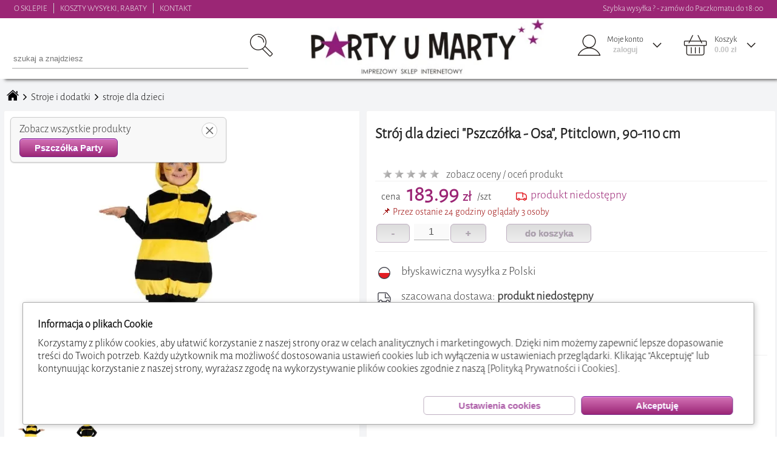

--- FILE ---
content_type: text/html; charset=UTF-8
request_url: https://www.partyumarty.pl/index.php?co=1&ka=&po=&o=&b=&s=&k=&m=&sz=&st=1&id=99826&or=1
body_size: 63527
content:
<!doctype html><html lang='pl' style='scroll-behavior: smooth;'><head>
<meta http-equiv='Content-Type' content='text/html; charset=UTF-8'>
<meta name='viewport' content='width=device-width, initial-scale=1.0'>
<link rel='stylesheet' type='text/css' href='css/arkusz_glowny.css'>
<link rel='stylesheet' type='text/css' href='css/parkusz.css'>
<link rel='manifest' href='/manifest.json'>
<script src='inc/javamoja.js'></script><script src='https://partner-cdn.shoparize.com/js/shoparize.js' defer='defer'></script>
<script>
    window.addEventListener('load', function () {
        SHOPARIZE_API().init(3826);
    });
</script><script>
             adresidkategori=14;
             adresindeks='';
             adrescena='';
             adresszukana='';
             adrestagi='';
             nazwakategori='';
</script>
<title>PARTYuMARTY Strój dla dzieci Pszczółka - Osa, Ptitclown, 90-110 cm</title>
<meta name='keywords' content='4 lata,3 lata,110,104,98,92,damski,męski,pszczoła,Pszczółka Party,żółty,Ptitclown'>
<meta name='description' content='Jeśli twoje dziecko uwielbia słodkie pszczółki, to dzięki temu kombinezonowi będzie on mógł wcielić się w rolę jednej z nich.; Przebranie sprawdzi się na różnego rodzaju okazje takie jak Halloween, bale przebierańców, imprezki tematyczne bądź po prostu do wspólnej zabawy ze znajomymi.; Strój jest miękki i przyjemny w dotyku, na kapturze posiada przyczepione materiałowe czułki oraz oczka. Z tyłu stroju znajdują się skrzydełka, a całość zapinana jest na zamek z przodu. Szybka wysyłka z Polski'>
<link rel='canonical' href='https://www.partyumarty.pl/pn15301-stroj-dla-dzieci-pszczolka-osa-ptitclown-90-110-cm.idt99826'>
<link rel='preload' href='zdjeciahq/stroj-dla-dzieci-pszczolka-osa-ptitclown-90-110-cm-164655.webp' as='image'>
<!-- Open Graph --><meta property="og:title" content="PARTYuMARTY Strój dla dzieci 'Pszczółka - Osa', Ptitclown, 90-110 cm"><meta property="og:description" content="Jeśli twoje dziecko uwielbia słodkie pszczółki, to dzięki temu kombinezonowi będzie on mógł wcielić się w rolę jednej z nich.; Przebranie sprawdzi się na różnego rodzaju okazje takie jak Halloween, bale przebierańców, imprezki tematyczne bądź po prostu do wspólnej zabawy ze znajomymi.; Strój jest miękki i przyjemny w dotyku, na kapturze posiada przyczepione materiałowe czułki oraz oczka. Z tyłu stroju znajdują się skrzydełka, a całość zapinana jest na zamek z przodu. Szybka wysyłka z Polski"><meta property="og:url" content="https://www.partyumarty.pl/pn15301-stroj-dla-dzieci-pszczolka-osa-ptitclown-90-110-cm.idt99826"><meta property="og:type" content="product"> <meta property="og:image" content="https://www.partyumarty.pl/zdjeciafq/stroj-dla-dzieci-pszczolka-osa-ptitclown-90-110-cm-164655.jpg"><meta property="og:image:width" content="1050"><meta property="og:image:height" content="1050"><meta property="product:price:amount" content="183.99"><meta property="product:price:currency" content="PLN"><meta property="product:availability" content="out of stock"><meta property="product:brand" content="Strój dla dzieci Pszczółka - Osa, Ptitclown, 90-110 cm"><meta property="og:locale" content="pl_PL"><!-- End Open Graph -->
<script type="application/ld+json">
{
  "@context": "https://schema.org/",
  "@type": "Product",
  "name": "Strój dla dzieci Pszczółka - Osa, Ptitclown, 90-110 cm",
  "image": [
    "https://www.partyumarty.pl/zdjeciafq/stroj-dla-dzieci-pszczolka-osa-ptitclown-90-110-cm-164655.jpg" ,
"https://www.partyumarty.pl/zdjeciafq/stroj-dla-dzieci-pszczolka-osa-ptitclown-90-110-cm-164656.jpg"
   ],
  "description": "Jeśli twoje dziecko uwielbia słodkie pszczółki, to dzięki temu kombinezonowi będzie on mógł wcielić się w rolę jednej z nich.; Przebranie sprawdzi się na różnego rodzaju okazje takie jak Halloween, bale przebierańców, imprezki tematyczne bądź po prostu do wspólnej zabawy ze znajomymi.; Strój jest miękki i przyjemny w dotyku, na kapturze posiada przyczepione materiałowe czułki oraz oczka. Z tyłu stroju znajdują się skrzydełka, a całość zapinana jest na zamek z przodu. Szybka wysyłka z Polski",
  "sku": "99826",
  "gtin": "3523160153012",
  "mpn": "PN15301",
  "brand": {
    "@type": "Thing",
    "name": "Ptitclown"
  },
  "gender": "male",
 "color": "żółty",
"size": "110",
 "offers": {
    "@type": "Offer",
    "url": "https://www.partyumarty.pl/pn15301-stroj-dla-dzieci-pszczolka-osa-ptitclown-90-110-cm.idt99826",
    "priceCurrency": "PLN",
    "price": "183.99",
    "itemCondition": "https://schema.org/NewCondition",
    "availability": "https://schema.org/OutOfStock",
    "seller": {
      "@type": "OnlineStore",
      "name": "PARTYuMARTY"
    }
  }
  
  
}
</script><script>
function zapiszlog(co) {
  var params = new URLSearchParams({
    unikalny: '36673c4f2b604adc2401b1307835a970',
    host: 'ec2-18-222-195-68.us-east-2.compute.amazonaws.com',
    klik: '',
    przegladarka: 'Chrome',
    co: co,
    nocache: Math.random()
  });

  navigator.sendBeacon('funkcje/zapiszlog.php?' + params.toString());
}


</script><!-- Google tag (gtag.js) -->
<script async src='https://www.googletagmanager.com/gtag/js?id=AW-817354225'></script>
<script async src="https://www.googletagmanager.com/gtag/js?id=G-BJC3E26GVQ"></script>
<script>
  window.dataLayer = window.dataLayer || [];
  function gtag(){dataLayer.push(arguments);}
  gtag('js', new Date());
</script><script>
                       gtag('consent', 'default', {
                        'ad_storage': 'denied',
                        'ad_user_data': 'denied',
                        'ad_personalization': 'denied',
                        'analytics_storage': 'denied'
});</script><script async src='https://www.googletagmanager.com/gtag/js?id=AW-817354225'></script><script>nazwakategori='stroje-dla-dzieci'</script><script>
x=0;y=0;trybekranu='duzy';poprzedniscrooltop=0;scroolwyszukiwarkimalej=true;czesctowarow=1;ilosctowarow=1;kategoriatowarow=0;blokatarozwijania=true;kategoriewgore=0;przesunminx=0;przesunmaxx=0;przesunfiltrod=false;przesunfiltrdo=false;
poprzednieprzesuniece=0;filtrskok=0;filtrskokod=0;filtrskokdo=0;tabzerujczas=[];zmiennapowrot='';banerkolejny=0;blokadabaneru=0;banerkierunek='p';





window.onkeydown=function(event)
{
if (event.keyCode==27)
 {if (document.getElementById('krzyzykzamykacjacygd')) document.getElementById('krzyzykzamykacjacygd').click();}
}
window.onpopstate = function(event)
{
if (document.getElementById('menumale').style.left=='0px')
 {
   myFunction(document.getElementById('hamburgerc'),'1');
 }
else
{
var zmiennaadresu=window.location;
zmiennaadresu=zmiennaadresu+'';
tabzmiennaadresu=zmiennaadresu.split('&');
adresidkategori=0;
adresindeks='';
adrescena='';
adresszukana='';
adrestagi='';
nazwakategori='';
for (ii=0; ii<tabzmiennaadresu.length; ii++)
{
zmiennapozycjitablicy=tabzmiennaadresu[ii];
if (ii==0) {tabpozycja0=tabzmiennaadresu[ii].split('.'); adresidkategori=tabpozycja0[tabpozycja0.length-1]*1;}  if (isNaN(adresidkategori)) adresidkategori=0;
if (ii!=0)
{
 if (tabzmiennaadresu[ii].substr(0,6)=='indeks') {adresindeks=tabzmiennaadresu[ii];}
 if (tabzmiennaadresu[ii].substr(0,6)=='a_cena')  {adrescena=tabzmiennaadresu[ii];}
 if (tabzmiennaadresu[ii].substr(0,9)=='a_szukana') {adresszukana=tabzmiennaadresu[ii];}
 if (tabzmiennaadresu[ii].substr(0,6)=='a_tagi')  {adrestagi=tabzmiennaadresu[ii];}
}
}
wstawdrzewokategori(adresidkategori);
wstawtowary(adresidkategori,'powrot',adresindeks,adrescena,adresszukana,adrestagi,'');
zmiennapowrot='powrot';
document.getElementById('klikategoria'+adresidkategori).click();
zmiennapowrot='';
}
}

window.onmouseup  = function()
{
przesunfiltrod=false;
przesunfiltrdo=false;
}

window.ontouchend = function()
{
przesunfiltrod=false;
przesunfiltrdo=false;
}


//window.ontouchmove  = function()
// {
// ruchm('touch');
// }
 
document.addEventListener('touchmove', function(e) {
  // tylko jeśli przesuwasz filtry, uruchom ruchm()
  if (typeof przesunfiltrod !== 'undefined' && (przesunfiltrod || przesunfiltrdo)) {
    ruchm('touch');
  }
}, { passive: true });
 

window.onmousemove  = function()
 {
 ruchm('mouse')
 }
function ruchm(typ)
{
if (typ=='mouse') var roznica=(event.clientX-poprzednieprzesuniece);
             else var roznica=(event.targetTouches[event.changedTouches.length-1].screenX-poprzednieprzesuniece);
   if  (przesunfiltrod==true)
   {
    var mleft=document.getElementById('przesunpozycjaod').style.left.replace('px','')*1;
    var mright=(document.getElementById('przesunpozycjado').style.left.replace('px','')*1)-36;
    if (mleft+(roznica)>=0 && mleft+(roznica)<=mright)
     {
      document.getElementById('filtrwartoscod').value=Math.round((mleft+roznica)*filtrskok)+filtrskokod;
      let wynik=mleft+(roznica);
      document.getElementById('przesunpozycjaod').style.left=wynik+'px';
     }
   }
   if  (przesunfiltrdo==true)
   {
    var mleft=(document.getElementById('przesunpozycjado').style.left.replace('px','')*1)-36;
    var mright=document.getElementById('przesunpozycjaod').style.left.replace('px','')*1;

    if (mleft+(roznica)<=170 && mleft+(roznica)>=mright)
     {
     //alert(mleft+' | '+filtrskok+' | '+filtrskokod+' |  '+roznica)
      document.getElementById('filtrwartoscdo').value=Math.round((mleft+roznica)*filtrskok)+filtrskokod;
      let wynik=(mleft+(roznica)+36);
      document.getElementById('przesunpozycjado').style.left=wynik+'px';
     }
   }
if (typ=='mouse') poprzednieprzesuniece=event.clientX;
             else {if (przesunfiltrdo==true || przesunfiltrod==true) poprzednieprzesuniece=event.targetTouches[event.changedTouches.length-1].screenX;}
}
window.onscroll = function() {scrol();}
window.onresize= function() {rozdzielczosc(false);}

x=window.innerWidth;
y=window.innerHeight;
if(/Android|webOS|iPhone|iPad|iPod|BlackBerry|IEMobile|Opera Mini/i.test(navigator.userAgent) ) {wer='mobilna';x=screen.width ; y=screen.height;}
else wer='komp';
if (wer=='komp' && x>=960) trybekranu='duzy';
if (wer=='komp' && x<960 && x>790) trybekranu='sredni';
if (wer=='komp' && x<=790) trybekranu='maly';
if (wer=='mobilna' && x<=790) trybekranu='maly';
if (wer=='mobilna' && x>790) trybekranu='sredni';
ilosctowarow=1;
if (x>=349) ilosctowarow=2;
if (x>=749) ilosctowarow=3;
if (x>=860) ilosctowarow=4;
if (x>=960) ilosctowarow=3;
if (x>=1120) ilosctowarow=4;
if (x>=1330) ilosctowarow=5;
if (x>=1540) ilosctowarow=6;
if (x>=1750) ilosctowarow=7;
ilosctowarow=ilosctowarow*3;
function rozdzielczosc(pierwszy)
{
document.getElementById('naglowek').style.display='block';
var staryx=x;
var staryy=y;
var trybekranu_stary=trybekranu;
x=window.innerWidth ;
y=window.innerHeight;
if( /Android|webOS|iPhone|iPad|iPod|BlackBerry|IEMobile|Opera Mini/i.test(navigator.userAgent) ) {wer='mobilna';xx=screen.width ; yy=screen.height;}
else wer='komp';
document.getElementById('srodekkoszyka').style.maxHeight=((y-340)*0.95)+'px';
document.getElementById('idszukanaboxd').style.maxHeight=((y-140)*0.95)+'px';
if (staryx!=x || pierwszy==true)
{
document.getElementById('oknotag').style.display='none';
document.getElementById('idszukanaboxd').style.display='none';
if (wer=='komp' && x>=960) trybekranu='duzy';
if (wer=='komp' && x<960 && x>790) trybekranu='sredni';
if (wer=='komp' && x<=790) trybekranu='maly';
if (wer=='mobilna' && x<=790) trybekranu='maly';
if (wer=='mobilna' && x>790) trybekranu='sredni';
ilosctowarow=1;
if (x>=349) ilosctowarow=2;
if (x>=749) ilosctowarow=3;
if (x>=860) ilosctowarow=4;
if (x>=960) ilosctowarow=3;
if (x>=1120) ilosctowarow=4;
if (x>=1330) ilosctowarow=5;
if (x>=1540) ilosctowarow=6;
if (x>=1750) ilosctowarow=7;
ilosctowarow=ilosctowarow*3;

if(trybekranu!=trybekranu_stary || pierwszy==true)
{
if (trybekranu!='duzy')   {document.getElementById('naglowek_gora').style.display='none';} else  {document.getElementById('naglowek_gora').style.display='block';}
if (trybekranu=='maly')   {document.getElementById('naglowek').style.minHeight='70px';} else  {document.getElementById('naglowek').style.minHeight='100px';}
if (trybekranu=='maly')   {document.getElementById('naglowek_podklad').style.minHeight='70px';} else  {document.getElementById('naglowek_podklad').style.minHeight='100px';}
if (trybekranu!='duzy')   {document.getElementById('menu').style.display='none';document.getElementById('menumale').style.display='block';} else  {if ('towar'=='') {document.getElementById('menu').style.display='block';}     document.getElementById('menumale').style.display='none';}
if (trybekranu!='duzy') {document.getElementById('naglowek').style.position='fixed';document.getElementById('naglowek_podklad').style.display='block';}
if (trybekranu=='duzy' && document.body.scrollTop<=30) {document.getElementById('naglowek').style.position='';document.getElementById('naglowek_podklad').style.display='none';}
if(pierwszy==true)
{
if (trybekranu=='duzy' && document.getElementById('kategorie_zrodlo').innerHTML!='' ) {document.getElementById('kategorieduze').innerHTML=document.getElementById('kategorie_zrodlo').innerHTML;document.getElementById('kategorie_zrodlo').innerHTML='';}
if (trybekranu!='duzy' && document.getElementById('kategorie_zrodlo').innerHTML!='' ) {document.getElementById('kategoriemale').innerHTML=document.getElementById('kategorie_zrodlo').innerHTML;document.getElementById('kategorie_zrodlo').innerHTML='';}
document.getElementById('logo_duze_wstaw').innerHTML="<img style='max-width:100%;' src='grafika/logo.webp' loading='lazy'>";
document.getElementById('logo_male_wstaw').innerHTML="<img style='max-width:100%;' src='grafika/logo_male.webp' loading='lazy'>";
if ('towar'=='') wstawdrzewokategori(adresidkategori);
if ('towar'=='towar') wstawdrzewokategori(adresidkategori);
if ('towar'=='') wstawtowary(adresidkategori,'powrot',adresindeks,adrescena,adresszukana,adrestagi,nazwakategori);
koszyk();
}
else
{
if (trybekranu=='duzy' && document.getElementById('kategoriemale').innerHTML!='') {document.getElementById('kategorieduze').innerHTML=document.getElementById('kategoriemale').innerHTML;document.getElementById('kategoriemale').innerHTML='';}
if (trybekranu!='duzy' && document.getElementById('kategorieduze').innerHTML!='') {document.getElementById('kategoriemale').innerHTML=document.getElementById('kategorieduze').innerHTML;document.getElementById('kategorieduze').innerHTML='';}
}
if (typeof naglowek_rozdzielczosc!='undefined') naglowek_rozdzielczosc(trybekranu);
}
if (trybekranu=='maly')   {wysokoscm=document.getElementById('menumale').style.height=(y-78)+'px';} else {wysokoscm=document.getElementById('menumale').style.height=(y-78)+'px';}
if (trybekranu=='duzy' && 'towar'=='') {var szerokoscglowna=x-280; document.getElementById('glowna').style.width=szerokoscglowna+'px';document.getElementById('glowna').style.marginLeft='';}
                                  else  {document.getElementById('glowna').style.width='99.5%';document.getElementById('glowna').style.paddingLeft='0.5%';}

document.getElementById('glowna').style.display='block';
document.getElementById('stopka').style.display='block';
if (trybekranu!='maly')
  {
   var szerokoscmargines=Math.round(((x*0.99)-1330-20)/2);
   if (szerokoscmargines=>0) var szerokoscsrodek=1330;
   if (szerokoscmargines<0) {var szerokoscsrodek=1330+szerokoscmargines+szerokoscmargines; szerokoscmargines=0;}
   if ('towar'!='')
  {
    if (document.getElementById('opcjemargineslewy')) document.getElementById('opcjemargineslewy').style.display='block';
    if (document.getElementById('opcjemargineslewy')) document.getElementById('opcjemargineslewy').style.width=szerokoscmargines+'px';
  }

   if ('towar'=='koszyk')
  {
    document.getElementById('box_kosza_prawy').style.right=szerokoscmargines+'px';

   if (szerokoscmargines==0)
  {
   var kroznica=1330-szerokoscsrodek;
   var klewy=900;
   var kprawy=330;
   if (szerokoscsrodek<1280)
     {
     klewy=900-(kroznica*0.7);
     kprawy=330-(kroznica*0.15);
     }
    document.getElementById('box_kosza_lewy').style.width=klewy+'px';
    document.getElementById('box_kosza_lewy2').style.width=klewy+'px';
    document.getElementById('box_kosza_prawy').style.width=kprawy+'px';
    document.getElementById('box_kosza_prawy').style.marginLeft=(kmargines-2)+'px';
  }
    else
   {
   document.getElementById('box_kosza_lewy').style.width='900px';
   document.getElementById('box_kosza_lewy2').style.width='900px';
   document.getElementById('box_kosza_prawy').style.width='330px';
   }
 }
if ('towar'=='towar')
  {
document.getElementById('pokaztowar_lewy').style.height=document.getElementById('pokaztowar_prawy').clientHeight;
 }
 
 
 
 }
 else
 {
  if ('towar'=='koszyk')
  {
  document.getElementById('box_kosza_lewy').style.width='95%';
  document.getElementById('box_kosza_lewy').style.marginLeft='2%';
  document.getElementById('box_kosza_lewy2').style.width='95%';
  document.getElementById('box_kosza_lewy2').style.marginLeft='2%';
  document.getElementById('box_kosza_prawy').style.width='95%';
  document.getElementById('box_kosza_prawy').style.marginLeft='2%';
  }
 }


if ('towar'=='towar' && pierwszy==true)
  {
pokazzdjeciatowatu();

if (trybekranu=='maly')
{
  setTimeout(() => {
    const el = document.getElementById('pokaztowar_lewy_obraz');

    if (el) {
      void el.offsetWidth; // reflow (dla Safari)
      const zszerokosc=Math.round(el.clientWidth);
      document.getElementById('pokaztowar_zdjecie1').style.width=zszerokosc+'px';
      document.getElementById('pokaztowar_zdjecie2').style.width=zszerokosc+'px';
      document.getElementById('pokaztowar_zdjecie3').style.width=zszerokosc+'px';
      el.style.width= zszerokosc+'px';
      el.scrollLeft = zszerokosc;
    }
  }, 0);
}




 }

}


if (typeof wielowariantowosc!='undefined') {fwielowariantowosc();}
}
function scrol()
{
if (document.getElementById('alertblad').style.display=='block')
{
window.pageYOffset=poprzedniscrooltop;
}
else
{
var scrooltop=window.pageYOffset;
if (trybekranu!='duzy') iloscpx=0; else iloscpx=30;
if (scrooltop>iloscpx && document.getElementById('naglowek').style.position!='fixed') {document.getElementById('naglowek').style.position='fixed';
                                                                                                                       document.getElementById('naglowek_podklad').style.display='block';
                                                                                                                       document.getElementById('menu_w').style.marginTop=120+'px';
                                                                                                                       }
if (scrooltop<=iloscpx && document.getElementById('naglowek').style.position=='fixed' && trybekranu=='duzy') {document.getElementById('naglowek').style.position='';
                                                                                                                      document.getElementById('naglowek_podklad').style.display='none';
                                                                                                              document.getElementById('menu_w').style.marginTop=150+'px';
                                                                                                              document.getElementById('menu_w').style.top='0px';
                                                                                                              kategoriewgore=0;
                                                                                                             }

if (scrooltop<=iloscpx && trybekranu=='duzy') {wylicz=125-scrooltop; document.getElementById('oknokoszyk').style.top=wylicz+'px';}
if (scrooltop<=iloscpx && trybekranu=='duzy') {wylicz=125-scrooltop; document.getElementById('oknologowanie').style.top=wylicz+'px';}
if (scrooltop<=iloscpx && trybekranu=='duzy') {wylicz=128-scrooltop; document.getElementById('idszukanaboxd').style.top=wylicz+'px';}
if (scrooltop<=125 && trybekranu=='duzy') {wylicz=234-scrooltop; document.getElementById('oknotag').style.top=wylicz+'px';}
if (scrooltop<=80 && trybekranu!='duzy') {wylicz=170-scrooltop; document.getElementById('oknotag').style.top=wylicz+'px';}
if (scrooltop>iloscpx ) {document.getElementById('oknokoszyk').style.top=95+'px'; }
if (scrooltop>iloscpx ) {document.getElementById('oknologowanie').style.top=95+'px'; }
if (scrooltop>iloscpx ) document.getElementById('oknologowanie').style.display='none';
if (trybekranu!='maly' && 'towar'=='koszyk')
{
var roznicawyskoscikosza=y-160-document.getElementById('box_kosza_prawy').clientHeight;
if  (roznicawyskoscikosza<0) roznicawyskoscikosza=(roznicawyskoscikosza*-1); else roznicawyskoscikosza=0;
if (scrooltop<=iloscpx+roznicawyskoscikosza) {wylicz=185-scrooltop; document.getElementById('box_kosza_prawy').style.top=wylicz+'px';} else {wylicz=150-roznicawyskoscikosza; document.getElementById('box_kosza_prawy').style.top=wylicz+'px';}
}
if (typeof wyszukiwarka_mala!='undefined') {

                                            var wysokoscwyszukiwarkimalej=document.getElementById('wyszukiwarka_malaw').clientHeight;
                                            if (typeof roznicadowyszukiwarkimalej=='undefined') {roznicadowyszukiwarkimalej=0;}
                                            roznicadowyszukiwarkimalej=roznicadowyszukiwarkimalej+(scrooltop-poprzedniscrooltop);
                                            if (roznicadowyszukiwarkimalej<0) {roznicadowyszukiwarkimalej=0;}
                                            if (scrooltop!=0 && scroolwyszukiwarkimalej==true && (poprzedniscrooltop-scrooltop>5)) {scroolwyszukiwarkimalej=false;roznicadowyszukiwarkimalej=wysokoscwyszukiwarkimalej;}
                                            if (scrooltop!=0 && scroolwyszukiwarkimalej==false && (poprzedniscrooltop-scrooltop<-5)) {scroolwyszukiwarkimalej=true;}
                                            wylicz=(roznicadowyszukiwarkimalej)*(-1); document.getElementById('wyszukiwarka_malaw').style.marginTop=wylicz+'px';
                                            if (typeof tagstrzalkamobprawap!='undefined')
                                            {
                                             if (scrooltop>25) document.getElementById('tagstrzalkamoblewal').style.display='none'; else document.getElementById('tagstrzalkamobprawap').style.display='block';
                                             if (scrooltop>25) document.getElementById('tagstrzalkamobprawap').style.display='none';
                                             else {if (scrooltop<=30 && typeof tagimobilne!='undefined' && document.getElementById('tagimobilne').scrollLeft>0) document.getElementById('tagstrzalkamoblewal').style.display='block';}
                                            }
                                           }
  if (typeof menu!='undefined') {  var wysokosckateg=document.getElementById('menu_w').clientHeight;
                                   wysokosckateg=wysokosckateg*1;
                                   var wysokosckat=document.getElementById('menu_w').style.top;
                                   wysokosckat = wysokosckat.replace('px','');
                                   if  (wysokosckat=='') {wysokosckat=0;}
                                   wysokosckat=wysokosckat*1;
                                   var roznica_scrool=poprzedniscrooltop-scrooltop;

                                   if (scrooltop>poprzedniscrooltop)
                                   {
                                   if(wysokosckateg-y+120+kategoriewgore>poprzedniscrooltop) {wylicz=(wysokosckat-(roznica_scrool*-1));  document.getElementById('menu_w').style.top=wylicz+'px';}
                                   }

                                   if (scrooltop<poprzedniscrooltop)
                                   {
                                    if  ((wysokosckat*(-1))<roznica_scrool) roznica_scrool=wysokosckat*(-1);
                                    wylicz=wysokosckat+roznica_scrool;
                                    document.getElementById('menu_w').style.top=wylicz+'px';
                                    kategoriewgore=scrooltop;
                                }
                             }


//
wyskoscglowna=document.getElementById('glowna').clientHeight;
//alert(wyskoscglowna);
if (scrooltop>wyskoscglowna-y-1000 && blokatarozwijania==false)
{
blokatarozwijania=true;
wstawtowary(0,'nastepne',adresindeks,adrescena,adresszukana,adrestagi,nazwakategori);
}
poprzedniscrooltop=scrooltop;
}
}
function onclickbody()
{







document.getElementById('oknotag').style.display='none';
document.getElementById('oknokoszyk').style.display='none';
document.getElementById('oknologowanie').style.display='none';
document.getElementById('idszukanaboxd').style.display='none';
if (typeof otwartytag!='undefined')
{
if (otwartytag!='')
{
document.getElementById('tagm'+otwartytag).classList.toggle('wybierztekst');
document.getElementById('tagm'+otwartytag+'_arrow').style.backgroundPosition='left top';
otwartytag='';}}

if (typeof otwartykoszyk!='undefined')
{
if (otwartykoszyk!='')
{
//document.getElementById('koszyk_tekst').classList.toggle('wybierztekst');
if (document.getElementById('koszyk_arrow')) document.getElementById('koszyk_arrow').style.backgroundPosition='left top';
otwartykoszyk='';}}

if (typeof otwartelogowanie!='undefined')
{
if (otwartelogowanie!='')
{
//if (document.getElementById('ludzik_tekst')) document.getElementById('ludzik_tekst').classList.toggle('wybierztekst');
if (document.getElementById('ludzik_arrow')) document.getElementById('ludzik_arrow').style.backgroundPosition='left top';
otwartelogowanie='';}}
}

var httpszukajka = null;
function szukajka(q,opcje,id,idkategori,tagi)
   {
   var trescxx='';
       if (httpszukajka && httpszukajka.readyState != 4) {
        httpszukajka.abort();
     }

   httpszukajka = createObject();
   var iloscznakow=q.length;
   nocache = Math.random();
   httpszukajka.open('get','wtle/szukajka.php?q='+q+'&opcje='+opcje+'&id='+id+'&idkategori='+idkategori+'&tagi='+tagi+'&unikalny=36673c4f2b604adc2401b1307835a970&nocache = '+nocache, true);
   httpszukajka.timeout = 5000;
   httpszukajka.onreadystatechange = function(){ if(httpszukajka.readyState == 4 ) { document.getElementById('szukajka_czekacduza').style.display='none';
                                                                                     document.getElementById('idszukanaboxd').style.color='';
                                                                    var tekstbiezacy=q;
                                                                    if (tekstbiezacy.length==iloscznakow || opcje!='') {document.getElementById('idszukanaboxd').innerHTML=httpszukajka.responseText;}
                                                                   }}
                                                                   
   httpszukajka.ontimeout = function() {
        document.getElementById('szukajka_czekacduza').style.display = 'none';
        document.getElementById('idszukanaboxd').style.color='';
        document.getElementById('idszukanaboxd').innerHTML = '';
        zapiszlog('przekroczono limit czasu szukania');
    }

   httpszukajka.send(null);
   }
function banerreklamowy(opcje,btowar,btagi)
   {
  setTimeout(function(){
   var trescxx='';
   httpbanereklamowy = createObject();
   nocache = Math.random();
   httpbanereklamowy.open('get','wtle/banerreklamowy.php?q='+opcje+'&towar='+btowar+'&tagi='+btagi+'&unikalny=36673c4f2b604adc2401b1307835a970&nocache = '+nocache, true);
   httpbanereklamowy.onreadystatechange = function(){ if(httpbanereklamowy.readyState == 4 ) {
                                                                                         var myarr = httpbanereklamowy.responseText.split(':TEMP:');
                                                                                         var httpbaner=myarr[0];
                                                                                         banerkolejny=myarr[1];
                                                                                         blokadabaneru=0;
                                                                                         banerkierunek='p';
                                                                                         document.getElementById(opcje).innerHTML=httpbaner;
                                                                                         banerprzesun(1,1);

                                                                   }}
   httpbanereklamowy.send(null);
   },25);
   }
   

   
function dokoszyka(id_towaru,ilosc,opcje,id_towarup)
   {
   if (opcje=='zapis') if (document.getElementById('towarboxmgla'+id_towarup)) document.getElementById('towarboxmgla'+id_towarup).style.zIndex=2;
   if (opcje=='zapis') if (document.getElementById('towarboxmgla'+id_towarup)) document.getElementById('towarboxmgla'+id_towarup).style.opacity=0.7;
  
   if (opcje=='zapis') clearTimeout(tabzerujczas[id_towarup]);
   if (opcje=='zapis') clearTimeout(tabzerujczas[id_towarup+'_2']);
   var trescxx='';
   httpkoszyk = createObject();
   nocache = Math.random();
   httpkoszyk.open('get','wtle/dokoszyka.php?id_towaru='+id_towaru+'&ilosc='+ilosc+'&opcje='+opcje+'&unikalny=36673c4f2b604adc2401b1307835a970&nocache='+nocache, true);
   httpkoszyk.onreadystatechange = function(){ if(httpkoszyk.readyState == 4 ) {
   

                                                                                  var mystr=httpkoszyk.responseText;
                                                                                  var myarr = mystr.split(':TEMP:');
                                                                                  var zilosc=myarr[0];
                                                                                  var zkomunikat=myarr[1];
                                                                                  var cenagoogle=myarr[2];
                                                                                  
       if (opcje!='nagroda')
       {
																					<!-- Event snippet for dodano do koszyka conversion page -->
																					gtag('event', 'conversion', {
																					'send_to': 'AW-817354225/IrOZCLzn59AZEPGr34UD',
																					'value': cenagoogle,
																					'currency': 'PLN'
																					});
																					


gtag('event', 'add_to_cart', {
  items: [
    {
      id: id_towaru, // ID produktu
      price: cenagoogle, // Cena produktu
      quantity: ilosc // Ilość dodanego produktu
    }
  ]
});

}


                                                                               if (document.getElementById('ilosc'+id_towarup))           document.getElementById('ilosc'+id_towarup).value=zilosc;
																			   if (document.getElementById('dokoszyka'+id_towarup))	      document.getElementById('dokoszyka'+id_towarup).disabled=false;
                                                                               if (document.getElementById('dokoszykaplus'+id_towarup))   document.getElementById('dokoszykaplus'+id_towarup).disabled=false;
                                                                               if (document.getElementById('ilosc'+id_towarup))           document.getElementById('ilosc'+id_towarup).disabled=false;
                                                                               if (document.getElementById('dokoszykaminus'+id_towarup))  document.getElementById('dokoszykaminus'+id_towarup).disabled=false;


                                                                    if (opcje=='zapis')
                                                                    {

                                                                         if (ilosc=='p') {if (document.getElementById('towardodano'+id_towarup)) {if ('towar'=='') document.getElementById('towardodano'+id_towarup).innerHTML='dodano do koszyka <br>'+zkomunikat+'<br><button class=button1 onclick=\'document.location.href=`&opcje~koszyk`\' >pokaż koszyk</button>';else document.getElementById('towardodano'+id_towarup).innerHTML='dodano do koszyka';}}
                                                                                    else {if (document.getElementById('towardodano'+id_towarup)) {document.getElementById('towardodano'+id_towarup).innerHTML='zaktualizowano koszyk <br>'+zkomunikat+'';}}


                                                                    }
                                                                            
																	if (opcje=='zapis')	{if (document.getElementById('towardodano'+id_towarup)) {document.getElementById('towardodano'+id_towarup).style.zIndex=3;}}
																	if (opcje=='zapis')	{if (document.getElementById('towardodano'+id_towarup)) {document.getElementById('towardodano'+id_towarup).style.opacity=1;}}
																		

																	if (opcje=='zapis')	{if (document.getElementById('towardodano'+id_towarup)) {tabzerujczas[id_towarup]=setTimeout(function(){document.getElementById('towardodano'+id_towarup).style.opacity=0;document.getElementById('towarboxmgla'+id_towarup).style.opacity=0;}, 4000);}}
																	if (opcje=='zapis')	{if (document.getElementById('towardodano'+id_towarup)) {tabzerujczas[id_towarup+'_2']=setTimeout(function(){document.getElementById('towardodano'+id_towarup).style.zIndex=-1;document.getElementById('towarboxmgla'+id_towarup).style.zIndex=-1;}, 5000);}}
																			
                                                                         if (zilosc=='0') { if (document.getElementById('dokoszyka'+id_towarup)) {document.getElementById('dokoszyka'+id_towarup).style.display='block';document.getElementById('dokoszyka2'+id_towarup).style.display='none';}}
                                                                                     else { if (document.getElementById('dokoszyka'+id_towarup)) {document.getElementById('dokoszyka'+id_towarup).style.display='none';document.getElementById('dokoszyka2'+id_towarup).style.display='block';}}

                                                                   koszyk();
                                                                   }}
   httpkoszyk.send(null);
   }  
 
function koszyk(kupon)
   {
   httpkoszyk = createObject();
   nocache = Math.random();
   httpkoszyk.open('get','wtle/koszyk.php?unikalny=36673c4f2b604adc2401b1307835a970&kupon='+kupon+'&nocache='+nocache, true);
   httpkoszyk.onreadystatechange = function(){ if(httpkoszyk.readyState == 4 ) {
                                                                                  var mystr=httpkoszyk.responseText;
                                                                                  var myarr = mystr.split(':TEMP:');
                                                                                  var zilosc=myarr[0];
                                                                                  var zwartosc=myarr[1];
                                                                                  var zpozycje=myarr[2];
                                                                                  var zrabaty=myarr[3];
                                                                                  var zwysylkakosz=myarr[4];
                                                                                  var zrabatykosz=myarr[5];
                                                                                  var niedostepne=myarr[6];
                                                                                  var rabat_widelki=myarr[7];
                                                                                  var rabat_procent=myarr[8];
                                                                                  var cenniki_dostaw=myarr[9];
                                                                                  var wartoscn=myarr[10];
                                                                                  var rabatyn=myarr[11];
                                                                                  var k_kupon=myarr[12];
                                                                                  var b_kupon=myarr[13];
                                                                                  var kuponwartosc=myarr[14];
                                                                                  var rabatnumeryczny=myarr[15];
                                                                                  document.getElementById('srodekkoszyka').innerHTML=zpozycje;
                                                                                  if (document.getElementById('buttondokasy') && zilosc==0) document.getElementById('buttondokasy').disabled=true;
                                                                                  if (document.getElementById('buttondokasy') && zilosc!=0) document.getElementById('buttondokasy').disabled=false;
                                                                                  
                                                                                  if ('towar'=='koszyk' && zilosc==0) document.location.href='/&opcje~';

                                                                                  
                                                                                  if (document.getElementById('koszyk_cena')) document.getElementById('koszyk_cena').innerHTML=zwartosc;
                                                                                  if (zilosc==0) document.getElementById('koszyk_ilosc').style.display='none'; else  document.getElementById('koszyk_ilosc').style.display='block';
                                                                                  if (zilosc==0) document.getElementById('koszyk_iloscmaly').style.display='none'; else  document.getElementById('koszyk_iloscmaly').style.display='block';
                                                                                  document.getElementById('koszyk_ilosc').innerHTML=zilosc;
                                                                                  document.getElementById('koszyk_iloscmaly').innerHTML=zilosc;
                                                                                  document.getElementById('koszyk_rabaty').innerHTML=zrabaty;

                                                                                  if ('towar'=='koszyk')
                                                                                  {
                                                                                  if (niedostepne>0) document.getElementById('kosz_niedostepne').style.display='block';
                                                                                                else document.getElementById('kosz_niedostepne').style.display='none';
                                                                                                
                                                                                  if (zrabaty.includes('Darmowy')) {document.getElementById('zkosz_transport_brak').style.display='block';
                                                                                                                    document.getElementById('kosz_transport_brak').innerHTML=zrabaty;
                                                                                                                    document.getElementById('zkosz_transport_darmowy').style.display='none';}
                                                                                                             else  {document.getElementById('zkosz_transport_brak').style.display='none';
                                                                                                                    document.getElementById('zkosz_transport_darmowy').style.display='block';}
                                                                                                                    
                                                                                   if (rabat_procent!='' && document.getElementById('kosz_zarej_rabat1'))
                                                                                                          {document.getElementById('kosz_zarej_rabat1').innerHTML='Otrzymałeś '+rabat_procent+' na całe zamówienie';
                                                                                                           document.getElementById('zkosz_zarej_rabat1').style.display='block';
                                                                                                          }
                                                                                                       else
                                                                                                          {
                                                                                                          if (document.getElementById('zkosz_zarej_rabat1')) document.getElementById('zkosz_zarej_rabat1').style.display='none';
                                                                                                          }
                                                                                                          
                                                                                   if (rabat_procent!='' && document.getElementById('kosz_niezarej_rabat'))
                                                                                                          {document.getElementById('kosz_niezarej_rabat').innerHTML='Jeżeli dokonasz zakupu jako zarejestrowany otrzymasz '+rabat_procent;
                                                                                                           document.getElementById('zkosz_niezarej_rabat').style.display='block';
                                                                                                          }
                                                                                                       else
                                                                                                          {
                                                                                                          if (document.getElementById('zkosz_niezarej_rabat')) document.getElementById('zkosz_niezarej_rabat').style.display='none';
                                                                                                          }
                                                                                                          
                                                                                   if (rabat_procent!='' && document.getElementById('kwota_procent_rabat'))
                                                                                                          {
                                                                                                           document.getElementById('kwota_procent_rabat').value=rabatnumeryczny;
                                                                                                          }
                                                                                                          

                                                                                   if (rabat_widelki!='' && document.getElementById('kosz_zarej_rabat2'))
                                                                                                          {document.getElementById('kosz_zarej_rabat2').innerHTML=rabat_widelki;
                                                                                                           document.getElementById('zkosz_zarej_rabat2').style.display='block';
                                                                                                          }
                                                                                                       else
                                                                                                          {
                                                                                                          if (document.getElementById('zkosz_zarej_rabat2')) document.getElementById('zkosz_zarej_rabat2').style.display='none';
                                                                                                          }
                                                                                                       

                                                                                  document.getElementById('wartosckoszaprawa').innerHTML=zwartosc;
                                                                                  
                                                                                  
                                                                                  document.getElementById('wartosczakupowkwota').innerHTML=number_format(wartoscn,2,'.',' ')+' zł';
                                                                                  document.getElementById('kwota_wartosczakupow').value=wartoscn;

                                                                                  if (document.getElementById('buttonzalogujkupujeiplace') && wartoscn==0) document.getElementById('buttonzalogujkupujeiplace').disabled=true;
                                                                                  if (document.getElementById('buttonzalogujkupujeiplace') && wartoscn!=0) document.getElementById('buttonzalogujkupujeiplace').disabled=false;
                                                                                  
                                                                                  document.getElementById('otrzymanerabatykwota').innerHTML=number_format(rabatyn,2,'.',' ')+' zł';
                                                                                  document.getElementById('kwota_otrzymanerabaty').value=rabatyn;
                                                                                  


                                                                                  //document.getElementById('rabatykoszaprawa').innerHTML=zrabatykosz;
                                                                                  document.getElementById('wysylkakoszaprawa').innerHTML=zwysylkakosz;

                                                                                  var myarrcdg = cenniki_dostaw.split('|');
                                                                                  for(ii=0;ii<myarrcdg.length;ii++)
                                                                                  {
                                                                                  var myarrcd = myarrcdg[ii].split('&');
                                                                                  var idcennika=myarrcd[0];
                                                                                  var cenacennika=myarrcd[1];
                                                                                  var typcennika=myarrcd[2];
                                                                                  
                                                                                  if (idcennika!='')
                                                                                  {
                                                                                  if (typcennika==0) {document.getElementById('dostawa'+idcennika).style.display='none';   }
                                                                                  if (typcennika==1) document.getElementById('dostawa'+idcennika).style.display='block';
                                                                                  document.getElementById('dostawa_cena'+idcennika).innerHTML=cenacennika+' zł';
                                                                                  document.getElementById('dostawa_cenan'+idcennika).value=cenacennika;

                                                                                  if (document.getElementById('w_sposob_wysylki'+idcennika))
                                                                                  {
                                                                                  if (document.getElementById('w_sposob_wysylki'+idcennika).checked==true) { document.getElementById('kosztdostawykwota').innerHTML=cenacennika+' zł';
                                                                                                                                                             document.getElementById('kwota_kosztdostawy').value=cenacennika;
                                                                                                                                                           }
                                                                                  }
                                                                                  

                                                                                  }

                                                                                  }

                                                                                  if (k_kupon!='') document.getElementById('kuponrabatowydiv').innerHTML='<font color=green>'+k_kupon+'</font>';

                                                                                  if (b_kupon!='') {document.getElementById('kuponrabatowydiv').innerHTML='<font color=red>'+b_kupon+'</font>';}

                                                                                  if (b_kupon!='' || k_kupon!='') {document.getElementById('kodrabatowy').style.display='block';document.getElementById('pokazkodrabatowyc').checked=true; }
                                                                                  if (b_kupon=='' && k_kupon=='') {document.getElementById('kuponrabatowydiv').innerHTML='';}


                                                                                  if (kuponwartosc!=0) {document.getElementById('kodrabatowykwota').innerHTML='-'+number_format(kuponwartosc,2,'.',' ')+' zł';} else {document.getElementById('kodrabatowykwota').innerHTML=number_format(kuponwartosc,2,'.',' ')+' zł';}
                                                                                  document.getElementById('kwota_kodrabatowy').value=kuponwartosc;
                                                                                  pozycjeszyka();
                                                                                  suma();
                                                                                  }
                                                                                }}
   httpkoszyk.send(null);
   }
 
function pobierzdanefirmy(nip)
   {
   httpdanef = createObject();
   nocache = Math.random();
   httpdanef.open('get','wtle/bazaregon.php?nip='+nip+'&nocache='+nocache, true);
   httpdanef.onreadystatechange = function(){ if(httpdanef.readyState == 4 ) { var mystr=httpdanef.responseText;
                                                                               var myarr = mystr.split('|');
                                                                               var ztyp=myarr[0];
                                                                               var zblad=myarr[1];
                                                                               var znazwa1=myarr[2];
                                                                               var znazwa2=myarr[3];
                                                                               var zulica=myarr[4];
                                                                               var znumer=myarr[5];
                                                                               var zkod=myarr[6];
                                                                               var zmiasto=myarr[7];
                                                                               if (ztyp==1) {document.getElementById('fv_nazwa1').value=znazwa1;
                                                                                             document.getElementById('fv_nazwa2').value=znazwa2;
                                                                                             document.getElementById('fv_kod').value=zkod;
                                                                                             document.getElementById('fv_ulica').value=zulica;
                                                                                             document.getElementById('fv_numer').value=znumer;
                                                                                             document.getElementById('fv_miasto').value=zmiasto;
                                                                                             document.getElementById('bladoczyturegon').innerHTML='';
                                                                                             document.getElementById('zbladoczyturegon').style.display='none';
                                                                                            }
                                                                                           else {document.getElementById('bladoczyturegon').innerHTML=zblad;
                                                                                                 document.getElementById('zbladoczyturegon').style.display='block';}

   }
   }
 
   httpdanef.send(null);
}
 
function f_adresy_dostaw(id_adresu,opcje,koszykd)
   {
   http_adresy_dostaw = createObject();
   nocache = Math.random();
   http_adresy_dostaw.open('get','mojekonto/adresy_dostaw.php?q='+id_adresu+'&opcje='+opcje+'&koszykd='+koszykd+'&nocache='+nocache, true);
   http_adresy_dostaw.onreadystatechange = function(){ if(http_adresy_dostaw.readyState == 4 ) {

                                                                    if (koszykd!='T') document.getElementById('adresy_dostaw').innerHTML=http_adresy_dostaw.responseText;
                                                                                 else { document.getElementById('realizacja0_adresy_dostaw').innerHTML=http_adresy_dostaw.responseText;}

                                                                    if (id_adresu!=0 && koszykd!='T') {setTimeout(function(){location.href='#adres_dostawy';},50);}
                                                                    if (id_adresu==-1 && koszykd=='T') {setTimeout(function(){location.href='#realizacja0_adres_dostawy';},50);}
                                                                   }}
   http_adresy_dostaw.send(null);
   }


function spr_adresy_dostaw()
   {
   var trescxx='';
   var http = createObject();
   nocache = Math.random();

   document.getElementById('adres_imie').classList.remove('formularzinput__blad')
   document.getElementById('adres_nazwisko').classList.remove('formularzinput__blad');
   document.getElementById('adres_kod').classList.remove('formularzinput__blad');
   document.getElementById('adres_miasto').classList.remove('formularzinput__blad');
   document.getElementById('adres_ulica').classList.remove('formularzinput__blad');
   document.getElementById('adres_numer').classList.remove('formularzinput__blad');
   document.getElementById('adres_telefon').classList.remove('formularzinput__blad');
   var blad=false;
   var komunikat='';
   if(document.getElementById('adres_imie').value=='')       {blad=true; document.getElementById('adres_imie').classList.add('formularzinput__blad'); komunikat+='pole imie nie może puste<br>';}
   if(document.getElementById('adres_nazwisko').value=='')   {blad=true; document.getElementById('adres_nazwisko').classList.add('formularzinput__blad'); komunikat+='pole nazwisko nie może puste<br>';}
   if(document.getElementById('adres_kod').value=='')        {blad=true; document.getElementById('adres_kod').classList.add('formularzinput__blad'); komunikat+='pole kod pocztowy nie może puste<br>';}
   if(document.getElementById('adres_miasto').value=='')     {blad=true; document.getElementById('adres_miasto').classList.add('formularzinput__blad'); komunikat+='pole miasto nie może puste<br>';}
   if(document.getElementById('adres_ulica').value=='')      {blad=true; document.getElementById('adres_ulica').classList.add('formularzinput__blad'); komunikat+='pole ulica nie może puste<br>';}
   if(document.getElementById('adres_numer').value=='')      {blad=true; document.getElementById('adres_numer').classList.add('formularzinput__blad'); komunikat+='pole numer nie może puste<br>';}
   if(document.getElementById('adres_telefon').value=='')    {blad=true; document.getElementById('adres_telefon').classList.add('formularzinput__blad'); komunikat+='pole telefon nie może puste<br>';}

   var rtelefon=document.getElementById('adres_telefon').value;
   if (rtelefon.length!=9) {komunikat+='Pole telefon musi zawierać 9 cyfr<br>';blad=true;document.getElementById('adres_telefon').classList.add('formularzinput__blad');}

   if (blad==false)
   {
   document.getElementById('mkfdane_adresy').submit(); document.getElementById('mkbladdaneformularza_adres').innerHTML='<font color=green>Adres został zapisany</font>';
   setTimeout(function(){document.getElementById('mkbladdaneformularza_adres').innerHTML=''},5000);
   }
   else
   {
    document.getElementById('mkbladdaneformularza_adres').innerHTML='<font color=red>'+komunikat+'</font>';
   }
   }


function f_adresy_fv(id_adresu,opcje,koszykd)
   {
   http_adresy_fv = createObject();
   nocache = Math.random();
   http_adresy_fv.open('get','mojekonto/adresy_fv.php?q='+id_adresu+'&opcje='+opcje+'&koszykd='+koszykd+'&nocache='+nocache, true);
   http_adresy_fv.onreadystatechange = function(){ if(http_adresy_fv.readyState == 4 ) {
                                                                    if (koszykd!='T') document.getElementById('adres_fv').innerHTML=http_adresy_fv.responseText;
                                                                                 else {document.getElementById('realizacja0_adres_fv').innerHTML=http_adresy_fv.responseText;}
                                                                    if (id_adresu!=0 && koszykd!='T') {setTimeout(function(){location.href='#adres_fv';},50);}
                                                                    if (id_adresu==-1 && koszykd=='T') {setTimeout(function(){location.href='#realizacja0_adres_fv';},50);}
                                                                   }}
   http_adresy_fv.send(null);
   }



function spr_adresy_fv()
   {
   var trescxx='';
   var http = createObject();
   nocache = Math.random();

   document.getElementById('fv_nazwa1').classList.remove('formularzinput__blad')
   document.getElementById('fv_kod').classList.remove('formularzinput__blad');
   document.getElementById('fv_miasto').classList.remove('formularzinput__blad');
   document.getElementById('fv_ulica').classList.remove('formularzinput__blad');
   document.getElementById('fv_numer').classList.remove('formularzinput__blad');
   document.getElementById('fv_nip').classList.remove('formularzinput__blad');
   var blad=false;
   var komunikat='';
   if(document.getElementById('fv_nazwa1').value=='')       {blad=true; document.getElementById('fv_nazwa1').classList.add('formularzinput__blad'); komunikat+='pole imie nie może puste<br>';}
   if(document.getElementById('fv_kod').value=='')        {blad=true; document.getElementById('fv_kod').classList.add('formularzinput__blad'); komunikat+='pole kod pocztowy nie może puste<br>';}
   if(document.getElementById('fv_miasto').value=='')     {blad=true; document.getElementById('fv_miasto').classList.add('formularzinput__blad'); komunikat+='pole miasto nie może puste<br>';}
   if(document.getElementById('fv_ulica').value=='')      {blad=true; document.getElementById('fv_ulica').classList.add('formularzinput__blad'); komunikat+='pole ulica nie może puste<br>';}
   if(document.getElementById('fv_numer').value=='')      {blad=true; document.getElementById('fv_numer').classList.add('formularzinput__blad'); komunikat+='pole numer nie może puste<br>';}

   var nipx=document.getElementById('fv_nip').value;
   waga='657234567'; suma=0; xx=0; xw=0; reszta=0;
   nipx=nipx.replace(' ',''); nipx=nipx.replace('-','');
   nipx=nipx.replace(' ',''); nipx=nipx.replace('-','');
   nipx=nipx.replace(' ',''); nipx=nipx.replace('-','');
   nipx=nipx.replace(' ',''); nipx=nipx.replace('-','');
   nipx=nipx.replace(' ',''); nipx=nipx.replace('-','');
   nipx=nipx.replace(' ',''); nipx=nipx.replace('-','');
  for (var ii=0; ii<=8; ii++)
   {
    xx=nipx.substring(ii,ii+1);
    xw=waga.substring(ii,ii+1);
    suma=(suma+(xx*xw));
   }
  reszta=suma%11;
  if (nipx!='' && (reszta!=nipx.substring(9,10) || nipx.substring(9,10)=='') && document.getElementById('fv_kraj').value==0)
  {
  {blad=true; document.getElementById('fv_nip').classList.add('formularzinput__blad'); komunikat+='nip jest nieprawidłowy<br>';}
  }



   if (blad==false)
   {
   document.getElementById('mkfdane_fvy').submit(); document.getElementById('mkbladdaneformularza_fv').innerHTML='<font color=green>fv został zapisany</font>';
   setTimeout(function(){document.getElementById('mkbladdaneformularza_fv').innerHTML=''},5000);
   }
   else
   {
    document.getElementById('mkbladdaneformularza_fv').innerHTML='<font color=red>'+komunikat+'</font>';
   }
   }


 
function spr_logowanie(email,haslo,formularz)
   {
   var trescxx='';
   var http = createObject();
   nocache = Math.random();
   var typ_formularza='';
   if (formularz=='kosz_wybor1')  typ_formularza='koszyk';
   if (formularz=='logowanieform_mobilna')  typ_formularza='mobilna';

   if(email=='') {document.getElementById('maillogowanie'+typ_formularza).classList.add('formularzinput__blad');}
   if(haslo=='') {document.getElementById('haslologowanie'+typ_formularza).classList.add('formularzinput__blad');}
   
   if (email!='' && haslo!='')
   {
   var m=btoa(email);
   var h=btoa(haslo);
   document.getElementById('logowanie_czekacduza').style.display='block';
   http.open('get','wtle/sprlogowanie.php?m='+m+'&h='+h+'&nocache = '+nocache, true);
   http.onreadystatechange = function(){ if(http.readyState == 4) {
                                                                  document.getElementById('logowanie_czekacduza').style.display='none';
                                                                  if (http.responseText=='') document.getElementById('bladlogowania'+typ_formularza).innerHTML='Błędny email lub hasło';
                                                                  else document.getElementById(formularz).submit();
                                                                  }}
   http.send(null);
   }
   else
   {
    document.getElementById('bladlogowania'+typ_formularza).innerHTML='Uzupełnij dane logowanie';
   }
   }


 if (trybekranu!='maly')
  {
   var szerokoscmargines=Math.round(((x*0.99)-1330-20)/2);
   if (szerokoscmargines=>0) var szerokoscsrodek=1330;
   if (szerokoscmargines<0) {var szerokoscsrodek=1330+szerokoscmargines+szerokoscmargines; szerokoscmargines=0;}

   if ('towar'!='')
  {
    if (document.getElementById('opcjemargineslewy')) document.getElementById('opcjemargineslewy').style.display='block';
    if (document.getElementById('opcjemargineslewy')) document.getElementById('opcjemargineslewy').style.width=szerokoscmargines+'px';
  }
 }
 
 
function weryfikacja(typ,wartosc,operacja,pole_wer,kod)
   {
   
   
       if (operacja!='weryfikuj')
    {
    document.getElementById('pole_weryfikacja').value=pole_wer;
    document.getElementById('glowna').style.opacity='0.2';
    if (typ=='T') document.getElementById('wer_telefon_dane_konta').style.display='block';
    if (typ=='M') document.getElementById('wer_email_dane_konta').style.display='block';

    if (typ=='T') document.getElementById('inf_weryfikacja_telefon').innerHTML='';
    if (typ=='M') document.getElementById('inf_weryfikacja_email').innerHTML='';

    if (operacja=='')
    {
    if (typ=='T')
    {
    document.getElementById('kod_weryfikacja_telefon').value='';
    document.getElementById('weryfikacja_telefon').innerHTML=wartosc;
    document.getElementById('button_wyslij_weryfikacja_telefon').disabled=true;
    }
    else
    {
    document.getElementById('kod_weryfikacja_email').value='';
    document.getElementById('weryfikacja_email').innerHTML=wartosc;
    document.getElementById('button_wyslij_weryfikacja_email').disabled=true;
    }
    }

    }

    var http = createObject();


    if (operacja=='')
    {
    http.open('get','spr_weryfikacje.php?unikalny=36673c4f2b604adc2401b1307835a970&q='+wartosc+'&typ='+typ+'&iduz=0&opcje=czas&nocache = '+nocache, true);
    http.onreadystatechange = function(){ if(http.readyState == 4) {

                                                                    if (typ=='T') document.getElementById('czas_weryfikacja_telefon').innerHTML='';
                                                                    if (typ=='M') document.getElementById('czas_weryfikacja_email').innerHTML='';
                                                                    czaswer=http.responseText;
                                                                    if (typ=='T' && czaswer==0) document.getElementById('button_wyslij_weryfikacja_telefon').disabled=false;
                                                                    if (typ=='M' && czaswer==0) document.getElementById('button_wyslij_weryfikacja_email').disabled=false;
                                                                    if (typ=='T')  {zerujczasweryfikacji=setInterval(function(){czaswer-=1;document.getElementById('czas_weryfikacja_telefon').innerHTML='wyślij ponownie za '+czaswer+'s';if (czaswer<1) {clearTimeout(zerujczasweryfikacji);document.getElementById('button_wyslij_weryfikacja_telefon').disabled=false;document.getElementById('czas_weryfikacja_telefon').innerHTML='';}},1000);}
                                                                    if (typ=='M')  {zerujczasweryfikacji=setInterval(function(){czaswer-=1;document.getElementById('czas_weryfikacja_email').innerHTML='wyślij ponownie za '+czaswer+'s';if (czaswer<1) {clearTimeout(zerujczasweryfikacji);document.getElementById('button_wyslij_weryfikacja_email').disabled=false;document.getElementById('czas_weryfikacja_email').innerHTML='';}},1000);}
                                 }}
     http.send(null);
    }



    if (operacja=='wyslij')
    {
    if (typ=='T') document.getElementById('kod_weryfikacja_telefon').focus();
    http.open('get','spr_weryfikacje.php?unikalny=36673c4f2b604adc2401b1307835a970&q='+wartosc+'&typ='+typ+'&iduz=0&opcje=wyslij&nocache = '+nocache, true);
    http.onreadystatechange = function(){ if(http.readyState == 4) {
                                                                     if (http.responseText=='')
                                                                     {

                                                                     if (typ=='T')
                                                                      {
                                                                       document.getElementById('button_wyslij_weryfikacja_telefon').disabled=true;
                                                                       document.getElementById('czas_weryfikacja_telefon').innerHTML='wyśli ponownie za 100s';
                                                                       czaswer=100;
                                                                       zerujczasweryfikacji=setInterval(function(){czaswer-=1;document.getElementById('czas_weryfikacja_telefon').innerHTML='wyślij ponownie za '+czaswer+'s';if (czaswer<1) {clearTimeout(zerujczasweryfikacji);document.getElementById('button_wyslij_weryfikacja_telefon').disabled=false;document.getElementById('czas_weryfikacja_telefon').innerHTML='';}},1000);
                                                                      }
                                                                      if (typ=='M')
                                                                      {
                                                                       document.getElementById('button_wyslij_weryfikacja_email').disabled=true;
                                                                       document.getElementById('czas_weryfikacja_email').innerHTML='wyśli ponownie za 100s';
                                                                       czaswer=100;
                                                                       zerujczasweryfikacji=setInterval(function(){czaswer-=1;document.getElementById('czas_weryfikacja_email').innerHTML='wyślij ponownie za '+czaswer+'s';if (czaswer<1) {clearTimeout(zerujczasweryfikacji);document.getElementById('button_wyslij_weryfikacja_email').disabled=false;document.getElementById('czas_weryfikacja_email').innerHTML='';}},1000);
                                                                      }


                                                                     }
                                                                     else
                                                                     {
                                                                     if (typ=='T') document.getElementById('czas_weryfikacja_telefon').innerHTML=http.responseText;
                                                                     if (typ=='M') document.getElementById('czas_weryfikacja_email').innerHTML=http.responseText;
                                                                     }
                                                                     

                                 }}
     http.send(null);
    }
    
    
    if (operacja=='sprawdz')
    {
    http.open('get','spr_weryfikacje.php?unikalny=36673c4f2b604adc2401b1307835a970&q='+wartosc+'&typ='+typ+'&iduz=0&opcje=sprawdz&kod='+kod+'&nocache = '+nocache, true);
    http.onreadystatechange = function(){ if(http.readyState == 4) {
                                                                     if (http.responseText!=0)
                                                                     {
                                                                     document.getElementById('glowna').style.opacity='1';
                                                                     if (typ=='T') document.getElementById('wer_telefon_dane_konta').style.display='none';
                                                                     if (typ=='M') document.getElementById('wer_email_dane_konta').style.display='none';
                                                                     document.getElementById(pole_wer).innerHTML='';
                                                                     }
                                                                     else
                                                                     {
                                                                     if (typ=='T') document.getElementById('inf_weryfikacja_telefon').innerHTML='Wpisany kod jest niepoprawny';
                                                                     if (typ=='M') document.getElementById('inf_weryfikacja_email').innerHTML='Wpisany kod jest niepoprawny';
                                                                     }

                                 }}
     http.send(null);
    }
    
    
    if (operacja=='weryfikuj')
    {
    http.open('get','spr_weryfikacje.php?unikalny=36673c4f2b604adc2401b1307835a970&q='+wartosc+'&typ='+typ+'&iduz=0&opcje=weryfikuj&kod='+kod+'&nocache = '+nocache, true);
    http.onreadystatechange = function(){ if(http.readyState == 4) {
                                                                     if (http.responseText!=0)
                                                                     {
                                                                     document.getElementById(pole_wer).innerHTML='';
                                                                     }
                                 }}
     http.send(null);
    }
    


   }


</script>
</head><BODY onclick="onclickbody()"  onload="rozdzielczosc(true);"  id='body_sklep'><div id='czekac' class='loader' style='position:fixed;display:none;left:50%;top:300px;z-index:9999'></div><div id=main style='background-color:#F3F4F6;'><div id=kategorie_zrodlo style='display:none;'><script>
tabpoziom=[];
tabpoziom[0]=[];
tabpoziom[1]=[];
tabpoziom[2]=[];
tabpoziom[3]=[];
tabpoziom[4]=[];
tabpoziom[5]=[];
nazwyniskiegopoziomu=[];

function zwinkategorie(poziom,idbiezace)
{
//alert(poziom);
for (var ip=poziom;ip<=5;ip++)
{
 if(typeof tabpoziom[ip]!='undefined')
 {
 for (var i=0; i<tabpoziom[ip].length; i++)
  {
   wartosc=tabpoziom[ip][i];
   if (document.getElementById('poziomk_'+wartosc)) document.getElementById('poziomk_'+wartosc).style.maxHeight='0px';
   document.getElementById('kat_tekst'+wartosc).classList='';
   document.getElementById('kat_tekst'+wartosc).style.color='';
   if (document.getElementById('kat_strzalka'+wartosc)) document.getElementById('kat_strzalka'+wartosc).style.backgroundPosition='left top';
  }
 }
}
for (var i=0; i<nazwyniskiegopoziomu.length; i++)
{
wartosc=nazwyniskiegopoziomu[i];
document.getElementById('kat_tekst'+wartosc).classList='';
}
}

//if(event.ctrlKey || event.shiftKey ) {alert(''+zkid+''); return true;} else {

function onclickkat(zkid,zpoziom,zk_nazwaw,ilosc)
{
if (document.getElementById('kat_tekst'+zkid).classList=='')
                                                                {
                                                                  adresidkategori=zkid;
                                                                  nazwakategori=zk_nazwaw;
                                                                  wstawtowary(zkid,zmiennapowrot,adresindeks,adrescena,adresszukana,adrestagi,zk_nazwaw); wstawdrzewokategori(zkid);

                                                                }


                                                                 if (ilosc>0)
                                                                       {
                                                                                      if(document.getElementById('poziomk_'+zkid).style.maxHeight!='4000px')
                                                                                      {

                                                                                        zwinkategorie(zpoziom,zkid);


                                                                                        document.getElementById('poziomk_'+zkid).style.maxHeight='4000px';
                                                                                        document.getElementById('kat_tekst'+zkid).classList='wybierztekst';
                                                                                        document.getElementById('kat_tekst'+zkid).style.color='#9B2675';
                                                                                        if (document.getElementById('kat_strzalka'+zkid)) { document.getElementById('kat_strzalka'+zkid).style.backgroundPosition='right bottom';}
                                                                                      }
                                                                                      else
                                                                                      {
                                                                                         document.getElementById('poziomk_'+zkid).style.maxHeight='0px';

                                                                                         zwinkategorie(zpoziom+1,zkid);
                                                                                         document.getElementById('kat_tekst'+zkid).style.color='#9B2675';
                                                                                         setTimeout(function() {document.getElementById('kat_tekst'+zkid).classList='';
                                                                                         if (document.getElementById('kat_strzalka'+zkid)) { document.getElementById('kat_strzalka'+zkid).style.backgroundPosition='left top';}},200);
                                                                                      }
                                                                       }
                                                                       else
                                                                       {
                                                                         for (var i=0; i<nazwyniskiegopoziomu.length; i++)
                                                                         {
                                                                          wartosc=nazwyniskiegopoziomu[i];
                                                                          document.getElementById('kat_tekst'+wartosc).classList='';
                                                                          document.getElementById('kat_tekst'+zkid).style.color='';
                                                                         }
                                                                       zwinkategorie(zpoziom,zkid);
                                                                       document.getElementById('kat_tekst'+zkid).style.color='#9B2675';
                                                                       nazwyniskiegopoziomu[nazwyniskiegopoziomu.length]=zkid;
                                                                       document.getElementById('kat_tekst'+zkid).classList='wybierztekst';
                                                                       if (document.getElementById('menumale').style.left=='0px') {myFunction(document.getElementById('hamburgerc'));}
                                                                       }
                                                                       document.body.scrollTop=1;
                                                                       document.body.scrollTop=0;
                                                                       document.getElementById('menu_w').style.top=0;
                                                                       kategoriewgore=0;
}


</script><div id=kategorieramka style='float:left;width:auto;height:auto;'><a href='https://partyumarty.pl/Stroje-i-dodatki.1' id=klikategoria1 onclick="zapiszlog('klik w menu-kategorie Stroje-i-dodatki'); onclickkat(1,0,'Stroje-i-dodatki',10);return false;"  ><div class='boxkategoria pboxkategoria' id=clickkategoria1 style=''  title=" Stroje-i-dodatki"><script></script><div class='wybierztekst' id=kat_tekst1 style='color:#9B2675;float:left;width:80%;padding-left:0%'>Stroje i dodatki</div><div style="float:right;margin-right:5px;background-position:right bottom" id=kat_strzalka1 class=arrow></div></div></a><script>tabpoziom[0][tabpoziom[0].length]=1;</script><div class=poziomkategoria id=poziomk_1 style="max-height:4000px;"><a href='https://partyumarty.pl/stroje-dla-dzieci.14' id=klikategoria14 onclick="zapiszlog('klik w menu-kategorie stroje-dla-dzieci'); onclickkat(14,1,'stroje-dla-dzieci',0);return false;"  ><div class='boxkategoria pboxkategoria' id=clickkategoria14 style=''  title=" stroje-dla-dzieci"><script></script><div class='wybierztekst' id=kat_tekst14 style='color:#9B2675;float:left;width:70%;padding-left:10%'>stroje dla dzieci</div></div></a><script>tabpoziom[1][tabpoziom[1].length]=14;</script><a href='https://partyumarty.pl/stroje-dla-doroslych.13' id=klikategoria13 onclick="zapiszlog('klik w menu-kategorie stroje-dla-doroslych'); onclickkat(13,1,'stroje-dla-doroslych',0);return false;"  ><div class='boxkategoria pboxkategoria' id=clickkategoria13 style=''  title=" stroje-dla-doroslych"><div class='' id=kat_tekst13 style='float:left;width:70%;padding-left:10%'>stroje dla dorosłych</div></div></a><script>tabpoziom[1][tabpoziom[1].length]=13;</script><a href='https://partyumarty.pl/ubranka-dla-zwierzat.722' id=klikategoria722 onclick="zapiszlog('klik w menu-kategorie ubranka-dla-zwierzat'); onclickkat(722,1,'ubranka-dla-zwierzat',0);return false;"  ><div class='boxkategoria pboxkategoria' id=clickkategoria722 style=''  title=" ubranka-dla-zwierzat"><div class='' id=kat_tekst722 style='float:left;width:70%;padding-left:10%'>ubranka dla zwierząt</div></div></a><script>tabpoziom[1][tabpoziom[1].length]=722;</script><a href='https://partyumarty.pl/elementy-garderoby.109' id=klikategoria109 onclick="zapiszlog('klik w menu-kategorie elementy-garderoby'); onclickkat(109,1,'elementy-garderoby',14);return false;"  ><div class='boxkategoria pboxkategoria' id=clickkategoria109 style=''  title=" elementy-garderoby"><div class='' id=kat_tekst109 style='float:left;width:70%;padding-left:10%'>elementy garderoby</div><div style="float:right;margin-right:5px;'" id=kat_strzalka109 class=arrow ></div></div></a><script>tabpoziom[1][tabpoziom[1].length]=109;</script><div class=poziomkategoria id=poziomk_109 style=""><a href='https://partyumarty.pl/Kamizelki.762' id=klikategoria762 onclick="zapiszlog('klik w menu-kategorie Kamizelki'); onclickkat(762,2,'Kamizelki',0);return false;"  ><div class='boxkategoria pboxkategoria' id=clickkategoria762 style=''  title=" Kamizelki"><div class='' id=kat_tekst762 style='float:left;width:60%;padding-left:20%'>Kamizelki</div></div></a><script>tabpoziom[2][tabpoziom[2].length]=762;</script><a href='https://partyumarty.pl/Spodniczki-i-tutu.284' id=klikategoria284 onclick="zapiszlog('klik w menu-kategorie Spodniczki-i-tutu'); onclickkat(284,2,'Spodniczki-i-tutu',0);return false;"  ><div class='boxkategoria pboxkategoria' id=clickkategoria284 style=''  title=" Spodniczki-i-tutu"><div class='' id=kat_tekst284 style='float:left;width:60%;padding-left:20%'>Spódniczki i tutu</div></div></a><script>tabpoziom[2][tabpoziom[2].length]=284;</script><a href='https://partyumarty.pl/Rajstopy-i-ponczochy.107' id=klikategoria107 onclick="zapiszlog('klik w menu-kategorie Rajstopy-i-ponczochy'); onclickkat(107,2,'Rajstopy-i-ponczochy',0);return false;"  ><div class='boxkategoria pboxkategoria' id=clickkategoria107 style=''  title=" Rajstopy-i-ponczochy"><div class='' id=kat_tekst107 style='float:left;width:60%;padding-left:20%'>Rajstopy i pończochy</div></div></a><script>tabpoziom[2][tabpoziom[2].length]=107;</script><a href='https://partyumarty.pl/Podwiazki.112' id=klikategoria112 onclick="zapiszlog('klik w menu-kategorie Podwiazki'); onclickkat(112,2,'Podwiazki',0);return false;"  ><div class='boxkategoria pboxkategoria' id=clickkategoria112 style=''  title=" Podwiazki"><div class='' id=kat_tekst112 style='float:left;width:60%;padding-left:20%'>Podwiązki</div></div></a><script>tabpoziom[2][tabpoziom[2].length]=112;</script><a href='https://partyumarty.pl/Bielizna.110' id=klikategoria110 onclick="zapiszlog('klik w menu-kategorie Bielizna'); onclickkat(110,2,'Bielizna',0);return false;"  ><div class='boxkategoria pboxkategoria' id=clickkategoria110 style=''  title=" Bielizna"><div class='' id=kat_tekst110 style='float:left;width:60%;padding-left:20%'>Bielizna</div></div></a><script>tabpoziom[2][tabpoziom[2].length]=110;</script><a href='https://partyumarty.pl/Na-stopy.111' id=klikategoria111 onclick="zapiszlog('klik w menu-kategorie Na-stopy'); onclickkat(111,2,'Na-stopy',4);return false;"  ><div class='boxkategoria pboxkategoria' id=clickkategoria111 style=''  title=" Na-stopy"><div class='' id=kat_tekst111 style='float:left;width:60%;padding-left:20%'>Na stopy</div><div style="float:right;margin-right:5px;'" id=kat_strzalka111 class=arrow ></div></div></a><script>tabpoziom[2][tabpoziom[2].length]=111;</script><div class=poziomkategoria id=poziomk_111 style=""><a href='https://partyumarty.pl/Buty.448' id=klikategoria448 onclick="zapiszlog('klik w menu-kategorie Buty'); onclickkat(448,3,'Buty',0);return false;"  ><div class='boxkategoria pboxkategoria' id=clickkategoria448 style=''  title=" Buty"><div class='' id=kat_tekst448 style='float:left;width:50%;padding-left:30%'>Buty</div></div></a><script>tabpoziom[3][tabpoziom[3].length]=448;</script><a href='https://partyumarty.pl/naklejki-do-butow.450' id=klikategoria450 onclick="zapiszlog('klik w menu-kategorie naklejki-do-butow'); onclickkat(450,3,'naklejki-do-butow',0);return false;"  ><div class='boxkategoria pboxkategoria' id=clickkategoria450 style=''  title=" naklejki-do-butow"><div class='' id=kat_tekst450 style='float:left;width:50%;padding-left:30%'>naklejki do butów</div></div></a><script>tabpoziom[3][tabpoziom[3].length]=450;</script><a href='https://partyumarty.pl/Skarpety.470' id=klikategoria470 onclick="zapiszlog('klik w menu-kategorie Skarpety'); onclickkat(470,3,'Skarpety',0);return false;"  ><div class='boxkategoria pboxkategoria' id=clickkategoria470 style=''  title=" Skarpety"><div class='' id=kat_tekst470 style='float:left;width:50%;padding-left:30%'>Skarpety</div></div></a><script>tabpoziom[3][tabpoziom[3].length]=470;</script><a href='https://partyumarty.pl/Nakladki.449' id=klikategoria449 onclick="zapiszlog('klik w menu-kategorie Nakladki'); onclickkat(449,3,'Nakladki',0);return false;"  ><div class='boxkategoria pboxkategoria' id=clickkategoria449 style=''  title=" Nakladki"><div class='' id=kat_tekst449 style='float:left;width:50%;padding-left:30%'>Nakładki</div></div></a><script>tabpoziom[3][tabpoziom[3].length]=449;</script><script>tabpoziom[3][tabpoziom[3].length]=449;</script></div><a href='https://partyumarty.pl/Kolnierze-i-zaboty.503' id=klikategoria503 onclick="zapiszlog('klik w menu-kategorie Kolnierze-i-zaboty'); onclickkat(503,2,'Kolnierze-i-zaboty',0);return false;"  ><div class='boxkategoria pboxkategoria' id=clickkategoria503 style=''  title=" Kolnierze-i-zaboty"><div class='' id=kat_tekst503 style='float:left;width:60%;padding-left:20%'>Kołnierze i żaboty</div></div></a><script>tabpoziom[2][tabpoziom[2].length]=503;</script><a href='https://partyumarty.pl/Rekawiczki.66' id=klikategoria66 onclick="zapiszlog('klik w menu-kategorie Rekawiczki'); onclickkat(66,2,'Rekawiczki',0);return false;"  ><div class='boxkategoria pboxkategoria' id=clickkategoria66 style=''  title=" Rekawiczki"><div class='' id=kat_tekst66 style='float:left;width:60%;padding-left:20%'>Rękawiczki</div></div></a><script>tabpoziom[2][tabpoziom[2].length]=66;</script><a href='https://partyumarty.pl/Krawaty.60' id=klikategoria60 onclick="zapiszlog('klik w menu-kategorie Krawaty'); onclickkat(60,2,'Krawaty',0);return false;"  ><div class='boxkategoria pboxkategoria' id=clickkategoria60 style=''  title=" Krawaty"><div class='' id=kat_tekst60 style='float:left;width:60%;padding-left:20%'>Krawaty</div></div></a><script>tabpoziom[2][tabpoziom[2].length]=60;</script><a href='https://partyumarty.pl/Muchy.61' id=klikategoria61 onclick="zapiszlog('klik w menu-kategorie Muchy'); onclickkat(61,2,'Muchy',0);return false;"  ><div class='boxkategoria pboxkategoria' id=clickkategoria61 style=''  title=" Muchy"><div class='' id=kat_tekst61 style='float:left;width:60%;padding-left:20%'>Muchy</div></div></a><script>tabpoziom[2][tabpoziom[2].length]=61;</script><a href='https://partyumarty.pl/Szelki.63' id=klikategoria63 onclick="zapiszlog('klik w menu-kategorie Szelki'); onclickkat(63,2,'Szelki',0);return false;"  ><div class='boxkategoria pboxkategoria' id=clickkategoria63 style=''  title=" Szelki"><div class='' id=kat_tekst63 style='float:left;width:60%;padding-left:20%'>Szelki</div></div></a><script>tabpoziom[2][tabpoziom[2].length]=63;</script><a href='https://partyumarty.pl/Paski.62' id=klikategoria62 onclick="zapiszlog('klik w menu-kategorie Paski'); onclickkat(62,2,'Paski',0);return false;"  ><div class='boxkategoria pboxkategoria' id=clickkategoria62 style=''  title=" Paski"><div class='' id=kat_tekst62 style='float:left;width:60%;padding-left:20%'>Paski</div></div></a><script>tabpoziom[2][tabpoziom[2].length]=62;</script><a href='https://partyumarty.pl/Torebki.123' id=klikategoria123 onclick="zapiszlog('klik w menu-kategorie Torebki'); onclickkat(123,2,'Torebki',0);return false;"  ><div class='boxkategoria pboxkategoria' id=clickkategoria123 style=''  title=" Torebki"><div class='' id=kat_tekst123 style='float:left;width:60%;padding-left:20%'>Torebki</div></div></a><script>tabpoziom[2][tabpoziom[2].length]=123;</script><a href='https://partyumarty.pl/Ocieplacze-na-nogi.688' id=klikategoria688 onclick="zapiszlog('klik w menu-kategorie Ocieplacze-na-nogi'); onclickkat(688,2,'Ocieplacze-na-nogi',0);return false;"  ><div class='boxkategoria pboxkategoria' id=clickkategoria688 style=''  title=" Ocieplacze-na-nogi"><div class='' id=kat_tekst688 style='float:left;width:60%;padding-left:20%'>Ocieplacze na nogi</div></div></a><script>tabpoziom[2][tabpoziom[2].length]=688;</script><script>tabpoziom[2][tabpoziom[2].length]=688;</script></div><a href='https://partyumarty.pl/dodatki-do-strojow.59' id=klikategoria59 onclick="zapiszlog('klik w menu-kategorie dodatki-do-strojow'); onclickkat(59,1,'dodatki-do-strojow',26);return false;"  ><div class='boxkategoria pboxkategoria' id=clickkategoria59 style=''  title=" dodatki-do-strojow"><div class='' id=kat_tekst59 style='float:left;width:70%;padding-left:10%'>dodatki do strojów</div><div style="float:right;margin-right:5px;'" id=kat_strzalka59 class=arrow ></div></div></a><script>tabpoziom[1][tabpoziom[1].length]=59;</script><div class=poziomkategoria id=poziomk_59 style=""><a href='https://partyumarty.pl/cygaretki.266' id=klikategoria266 onclick="zapiszlog('klik w menu-kategorie cygaretki'); onclickkat(266,2,'cygaretki',0);return false;"  ><div class='boxkategoria pboxkategoria' id=clickkategoria266 style=''  title=" cygaretki"><div class='' id=kat_tekst266 style='float:left;width:60%;padding-left:20%'>cygaretki</div></div></a><script>tabpoziom[2][tabpoziom[2].length]=266;</script><a href='https://partyumarty.pl/okulary.55' id=klikategoria55 onclick="zapiszlog('klik w menu-kategorie okulary'); onclickkat(55,2,'okulary',0);return false;"  ><div class='boxkategoria pboxkategoria' id=clickkategoria55 style=''  title=" okulary"><div class='' id=kat_tekst55 style='float:left;width:60%;padding-left:20%'>okulary</div></div></a><script>tabpoziom[2][tabpoziom[2].length]=55;</script><a href='https://partyumarty.pl/wachlarze.90' id=klikategoria90 onclick="zapiszlog('klik w menu-kategorie wachlarze'); onclickkat(90,2,'wachlarze',0);return false;"  ><div class='boxkategoria pboxkategoria' id=clickkategoria90 style=''  title=" wachlarze"><div class='' id=kat_tekst90 style='float:left;width:60%;padding-left:20%'>wachlarze</div></div></a><script>tabpoziom[2][tabpoziom[2].length]=90;</script><a href='https://partyumarty.pl/skrzydla.67' id=klikategoria67 onclick="zapiszlog('klik w menu-kategorie skrzydla'); onclickkat(67,2,'skrzydla',0);return false;"  ><div class='boxkategoria pboxkategoria' id=clickkategoria67 style=''  title=" skrzydla"><div class='' id=kat_tekst67 style='float:left;width:60%;padding-left:20%'>skrzydła</div></div></a><script>tabpoziom[2][tabpoziom[2].length]=67;</script><a href='https://partyumarty.pl/ogony.275' id=klikategoria275 onclick="zapiszlog('klik w menu-kategorie ogony'); onclickkat(275,2,'ogony',0);return false;"  ><div class='boxkategoria pboxkategoria' id=clickkategoria275 style=''  title=" ogony"><div class='' id=kat_tekst275 style='float:left;width:60%;padding-left:20%'>ogony</div></div></a><script>tabpoziom[2][tabpoziom[2].length]=275;</script><a href='https://partyumarty.pl/laski-berla-rozdzki.139' id=klikategoria139 onclick="zapiszlog('klik w menu-kategorie laski-berla-rozdzki'); onclickkat(139,2,'laski-berla-rozdzki',0);return false;"  ><div class='boxkategoria pboxkategoria' id=clickkategoria139 style=''  title=" laski-berla-rozdzki"><div class='' id=kat_tekst139 style='float:left;width:60%;padding-left:20%'>laski/berła/różdżki</div></div></a><script>tabpoziom[2][tabpoziom[2].length]=139;</script><a href='https://partyumarty.pl/dzwonki.379' id=klikategoria379 onclick="zapiszlog('klik w menu-kategorie dzwonki'); onclickkat(379,2,'dzwonki',0);return false;"  ><div class='boxkategoria pboxkategoria' id=clickkategoria379 style=''  title=" dzwonki"><div class='' id=kat_tekst379 style='float:left;width:60%;padding-left:20%'>dzwonki</div></div></a><script>tabpoziom[2][tabpoziom[2].length]=379;</script><a href='https://partyumarty.pl/miotly.272' id=klikategoria272 onclick="zapiszlog('klik w menu-kategorie miotly'); onclickkat(272,2,'miotly',0);return false;"  ><div class='boxkategoria pboxkategoria' id=clickkategoria272 style=''  title=" miotly"><div class='' id=kat_tekst272 style='float:left;width:60%;padding-left:20%'>miotły</div></div></a><script>tabpoziom[2][tabpoziom[2].length]=272;</script><a href='https://partyumarty.pl/parasole.387' id=klikategoria387 onclick="zapiszlog('klik w menu-kategorie parasole'); onclickkat(387,2,'parasole',0);return false;"  ><div class='boxkategoria pboxkategoria' id=clickkategoria387 style=''  title=" parasole"><div class='' id=kat_tekst387 style='float:left;width:60%;padding-left:20%'>parasole</div></div></a><script>tabpoziom[2][tabpoziom[2].length]=387;</script><a href='https://partyumarty.pl/boa.65' id=klikategoria65 onclick="zapiszlog('klik w menu-kategorie boa'); onclickkat(65,2,'boa',0);return false;"  ><div class='boxkategoria pboxkategoria' id=clickkategoria65 style=''  title=" boa"><div class='' id=kat_tekst65 style='float:left;width:60%;padding-left:20%'>boa</div></div></a><script>tabpoziom[2][tabpoziom[2].length]=65;</script><a href='https://partyumarty.pl/szale.464' id=klikategoria464 onclick="zapiszlog('klik w menu-kategorie szale'); onclickkat(464,2,'szale',0);return false;"  ><div class='boxkategoria pboxkategoria' id=clickkategoria464 style=''  title=" szale"><div class='' id=kat_tekst464 style='float:left;width:60%;padding-left:20%'>szale</div></div></a><script>tabpoziom[2][tabpoziom[2].length]=464;</script><a href='https://partyumarty.pl/naszyjniki-hawajskie.303' id=klikategoria303 onclick="zapiszlog('klik w menu-kategorie naszyjniki-hawajskie'); onclickkat(303,2,'naszyjniki-hawajskie',0);return false;"  ><div class='boxkategoria pboxkategoria' id=clickkategoria303 style=''  title=" naszyjniki-hawajskie"><div class='' id=kat_tekst303 style='float:left;width:60%;padding-left:20%'>naszyjniki hawajskie</div></div></a><script>tabpoziom[2][tabpoziom[2].length]=303;</script><a href='https://partyumarty.pl/opaski-elastyczne.64' id=klikategoria64 onclick="zapiszlog('klik w menu-kategorie opaski-elastyczne'); onclickkat(64,2,'opaski-elastyczne',0);return false;"  ><div class='boxkategoria pboxkategoria' id=clickkategoria64 style=''  title=" opaski-elastyczne"><div class='' id=kat_tekst64 style='float:left;width:60%;padding-left:20%'>opaski elastyczne</div></div></a><script>tabpoziom[2][tabpoziom[2].length]=64;</script><a href='https://partyumarty.pl/spinki-do-wlosow.232' id=klikategoria232 onclick="zapiszlog('klik w menu-kategorie spinki-do-wlosow'); onclickkat(232,2,'spinki-do-wlosow',0);return false;"  ><div class='boxkategoria pboxkategoria' id=clickkategoria232 style=''  title=" spinki-do-wlosow"><div class='' id=kat_tekst232 style='float:left;width:60%;padding-left:20%'>spinki do włosów</div></div></a><script>tabpoziom[2][tabpoziom[2].length]=232;</script><a href='https://partyumarty.pl/Kotyliony-przypinki.104' id=klikategoria104 onclick="zapiszlog('klik w menu-kategorie Kotyliony-przypinki'); onclickkat(104,2,'Kotyliony-przypinki',0);return false;"  ><div class='boxkategoria pboxkategoria' id=clickkategoria104 style=''  title=" Kotyliony-przypinki"><div class='' id=kat_tekst104 style='float:left;width:60%;padding-left:20%'>Kotyliony przypinki</div></div></a><script>tabpoziom[2][tabpoziom[2].length]=104;</script><a href='https://partyumarty.pl/odznaki.274' id=klikategoria274 onclick="zapiszlog('klik w menu-kategorie odznaki'); onclickkat(274,2,'odznaki',0);return false;"  ><div class='boxkategoria pboxkategoria' id=clickkategoria274 style=''  title=" odznaki"><div class='' id=kat_tekst274 style='float:left;width:60%;padding-left:20%'>odznaki</div></div></a><script>tabpoziom[2][tabpoziom[2].length]=274;</script><a href='https://partyumarty.pl/szarfy.106' id=klikategoria106 onclick="zapiszlog('klik w menu-kategorie szarfy'); onclickkat(106,2,'szarfy',0);return false;"  ><div class='boxkategoria pboxkategoria' id=clickkategoria106 style=''  title=" szarfy"><div class='' id=kat_tekst106 style='float:left;width:60%;padding-left:20%'>szarfy</div></div></a><script>tabpoziom[2][tabpoziom[2].length]=106;</script><a href='https://partyumarty.pl/worki-na-prezenty.378' id=klikategoria378 onclick="zapiszlog('klik w menu-kategorie worki-na-prezenty'); onclickkat(378,2,'worki-na-prezenty',0);return false;"  ><div class='boxkategoria pboxkategoria' id=clickkategoria378 style=''  title=" worki-na-prezenty"><div class='' id=kat_tekst378 style='float:left;width:60%;padding-left:20%'>worki na prezenty</div></div></a><script>tabpoziom[2][tabpoziom[2].length]=378;</script><a href='https://partyumarty.pl/pompony-czirliderek.468' id=klikategoria468 onclick="zapiszlog('klik w menu-kategorie pompony-czirliderek'); onclickkat(468,2,'pompony-czirliderek',0);return false;"  ><div class='boxkategoria pboxkategoria' id=clickkategoria468 style=''  title=" pompony-czirliderek"><div class='' id=kat_tekst468 style='float:left;width:60%;padding-left:20%'>pompony czirliderek</div></div></a><script>tabpoziom[2][tabpoziom[2].length]=468;</script><a href='https://partyumarty.pl/zestawy.252' id=klikategoria252 onclick="zapiszlog('klik w menu-kategorie zestawy'); onclickkat(252,2,'zestawy',0);return false;"  ><div class='boxkategoria pboxkategoria' id=clickkategoria252 style=''  title=" zestawy"><div class='' id=kat_tekst252 style='float:left;width:60%;padding-left:20%'>zestawy</div></div></a><script>tabpoziom[2][tabpoziom[2].length]=252;</script><a href='https://partyumarty.pl/na-glowe.58' id=klikategoria58 onclick="zapiszlog('klik w menu-kategorie na-glowe'); onclickkat(58,2,'na-glowe',8);return false;"  ><div class='boxkategoria pboxkategoria' id=clickkategoria58 style=''  title=" na-glowe"><div class='' id=kat_tekst58 style='float:left;width:60%;padding-left:20%'>na głowę</div><div style="float:right;margin-right:5px;'" id=kat_strzalka58 class=arrow ></div></div></a><script>tabpoziom[2][tabpoziom[2].length]=58;</script><div class=poziomkategoria id=poziomk_58 style=""><a href='https://partyumarty.pl/korony-i-tiary.71' id=klikategoria71 onclick="zapiszlog('klik w menu-kategorie korony-i-tiary'); onclickkat(71,3,'korony-i-tiary',0);return false;"  ><div class='boxkategoria pboxkategoria' id=clickkategoria71 style=''  title=" korony-i-tiary"><div class='' id=kat_tekst71 style='float:left;width:50%;padding-left:30%'>korony i tiary</div></div></a><script>tabpoziom[3][tabpoziom[3].length]=71;</script><a href='https://partyumarty.pl/kapelusze-i-czapki.68' id=klikategoria68 onclick="zapiszlog('klik w menu-kategorie kapelusze-i-czapki'); onclickkat(68,3,'kapelusze-i-czapki',0);return false;"  ><div class='boxkategoria pboxkategoria' id=clickkategoria68 style=''  title=" kapelusze-i-czapki"><div class='' id=kat_tekst68 style='float:left;width:50%;padding-left:30%'>kapelusze i czapki</div></div></a><script>tabpoziom[3][tabpoziom[3].length]=68;</script><a href='https://partyumarty.pl/opaski-z-gadzetami.70' id=klikategoria70 onclick="zapiszlog('klik w menu-kategorie opaski-z-gadzetami'); onclickkat(70,3,'opaski-z-gadzetami',0);return false;"  ><div class='boxkategoria pboxkategoria' id=clickkategoria70 style=''  title=" opaski-z-gadzetami"><div class='' id=kat_tekst70 style='float:left;width:50%;padding-left:30%'>opaski z gadżetami</div></div></a><script>tabpoziom[3][tabpoziom[3].length]=70;</script><a href='https://partyumarty.pl/pioropusze.72' id=klikategoria72 onclick="zapiszlog('klik w menu-kategorie pioropusze'); onclickkat(72,3,'pioropusze',0);return false;"  ><div class='boxkategoria pboxkategoria' id=clickkategoria72 style=''  title=" pioropusze"><div class='' id=kat_tekst72 style='float:left;width:50%;padding-left:30%'>pióropusze</div></div></a><script>tabpoziom[3][tabpoziom[3].length]=72;</script><a href='https://partyumarty.pl/helmy-i-kaski.69' id=klikategoria69 onclick="zapiszlog('klik w menu-kategorie helmy-i-kaski'); onclickkat(69,3,'helmy-i-kaski',0);return false;"  ><div class='boxkategoria pboxkategoria' id=clickkategoria69 style=''  title=" helmy-i-kaski"><div class='' id=kat_tekst69 style='float:left;width:50%;padding-left:30%'>hełmy i kaski</div></div></a><script>tabpoziom[3][tabpoziom[3].length]=69;</script><a href='https://partyumarty.pl/przepaski-na-oko.312' id=klikategoria312 onclick="zapiszlog('klik w menu-kategorie przepaski-na-oko'); onclickkat(312,3,'przepaski-na-oko',0);return false;"  ><div class='boxkategoria pboxkategoria' id=clickkategoria312 style=''  title=" przepaski-na-oko"><div class='' id=kat_tekst312 style='float:left;width:50%;padding-left:30%'>przepaski na oko</div></div></a><script>tabpoziom[3][tabpoziom[3].length]=312;</script><a href='https://partyumarty.pl/wianki.612' id=klikategoria612 onclick="zapiszlog('klik w menu-kategorie wianki'); onclickkat(612,3,'wianki',0);return false;"  ><div class='boxkategoria pboxkategoria' id=clickkategoria612 style=''  title=" wianki"><div class='' id=kat_tekst612 style='float:left;width:50%;padding-left:30%'>wianki</div></div></a><script>tabpoziom[3][tabpoziom[3].length]=612;</script><a href='https://partyumarty.pl/Welony.792' id=klikategoria792 onclick="zapiszlog('klik w menu-kategorie Welony'); onclickkat(792,3,'Welony',0);return false;"  ><div class='boxkategoria pboxkategoria' id=clickkategoria792 style=''  title=" Welony"><div class='' id=kat_tekst792 style='float:left;width:50%;padding-left:30%'>Welony</div></div></a><script>tabpoziom[3][tabpoziom[3].length]=792;</script><script>tabpoziom[3][tabpoziom[3].length]=792;</script></div><a href='https://partyumarty.pl/lunety-i-teleskopy.715' id=klikategoria715 onclick="zapiszlog('klik w menu-kategorie lunety-i-teleskopy'); onclickkat(715,2,'lunety-i-teleskopy',0);return false;"  ><div class='boxkategoria pboxkategoria' id=clickkategoria715 style=''  title=" lunety-i-teleskopy"><div class='' id=kat_tekst715 style='float:left;width:60%;padding-left:20%'>lunety i teleskopy</div></div></a><script>tabpoziom[2][tabpoziom[2].length]=715;</script><a href='https://partyumarty.pl/gadzety.15' id=klikategoria15 onclick="zapiszlog('klik w menu-kategorie gadzety'); onclickkat(15,2,'gadzety',7);return false;"  ><div class='boxkategoria pboxkategoria' id=clickkategoria15 style=''  title=" gadzety"><div class='' id=kat_tekst15 style='float:left;width:60%;padding-left:20%'>gadżety</div><div style="float:right;margin-right:5px;'" id=kat_strzalka15 class=arrow ></div></div></a><script>tabpoziom[2][tabpoziom[2].length]=15;</script><div class=poziomkategoria id=poziomk_15 style=""><a href='https://partyumarty.pl/instrumenty.246' id=klikategoria246 onclick="zapiszlog('klik w menu-kategorie instrumenty'); onclickkat(246,3,'instrumenty',0);return false;"  ><div class='boxkategoria pboxkategoria' id=clickkategoria246 style=''  title=" instrumenty"><div class='' id=kat_tekst246 style='float:left;width:50%;padding-left:30%'>instrumenty</div></div></a><script>tabpoziom[3][tabpoziom[3].length]=246;</script><a href='https://partyumarty.pl/bicze.265' id=klikategoria265 onclick="zapiszlog('klik w menu-kategorie bicze'); onclickkat(265,3,'bicze',0);return false;"  ><div class='boxkategoria pboxkategoria' id=clickkategoria265 style=''  title=" bicze"><div class='' id=kat_tekst265 style='float:left;width:50%;padding-left:30%'>bicze</div></div></a><script>tabpoziom[3][tabpoziom[3].length]=265;</script><a href='https://partyumarty.pl/wiaderka-na-slodycze.278' id=klikategoria278 onclick="zapiszlog('klik w menu-kategorie wiaderka-na-slodycze'); onclickkat(278,3,'wiaderka-na-slodycze',0);return false;"  ><div class='boxkategoria pboxkategoria' id=clickkategoria278 style=''  title=" wiaderka-na-slodycze"><div class='' id=kat_tekst278 style='float:left;width:50%;padding-left:30%'>wiaderka na słodycze</div></div></a><script>tabpoziom[3][tabpoziom[3].length]=278;</script><a href='https://partyumarty.pl/do-palenia.267' id=klikategoria267 onclick="zapiszlog('klik w menu-kategorie do-palenia'); onclickkat(267,3,'do-palenia',0);return false;"  ><div class='boxkategoria pboxkategoria' id=clickkategoria267 style=''  title=" do-palenia"><div class='' id=kat_tekst267 style='float:left;width:50%;padding-left:30%'>do palenia</div></div></a><script>tabpoziom[3][tabpoziom[3].length]=267;</script><a href='https://partyumarty.pl/kajdanki.279' id=klikategoria279 onclick="zapiszlog('klik w menu-kategorie kajdanki'); onclickkat(279,3,'kajdanki',0);return false;"  ><div class='boxkategoria pboxkategoria' id=clickkategoria279 style=''  title=" kajdanki"><div class='' id=kat_tekst279 style='float:left;width:50%;padding-left:30%'>kajdanki</div></div></a><script>tabpoziom[3][tabpoziom[3].length]=279;</script><a href='https://partyumarty.pl/sztuczne-brzuchy-i-piersi.276' id=klikategoria276 onclick="zapiszlog('klik w menu-kategorie sztuczne-brzuchy-i-piersi'); onclickkat(276,3,'sztuczne-brzuchy-i-piersi',0);return false;"  ><div class='boxkategoria pboxkategoria' id=clickkategoria276 style=''  title=" sztuczne-brzuchy-i-piersi"><div class='' id=kat_tekst276 style='float:left;width:50%;padding-left:30%'>sztuczne brzuchy i piersi</div></div></a><script>tabpoziom[3][tabpoziom[3].length]=276;</script><a href='https://partyumarty.pl/pozostale.270' id=klikategoria270 onclick="zapiszlog('klik w menu-kategorie pozostale'); onclickkat(270,3,'pozostale',0);return false;"  ><div class='boxkategoria pboxkategoria' id=clickkategoria270 style=''  title=" pozostale"><div class='' id=kat_tekst270 style='float:left;width:50%;padding-left:30%'>pozostałe</div></div></a><script>tabpoziom[3][tabpoziom[3].length]=270;</script><script>tabpoziom[3][tabpoziom[3].length]=270;</script></div><a href='https://partyumarty.pl/naklejki-na-sutki.591' id=klikategoria591 onclick="zapiszlog('klik w menu-kategorie naklejki-na-sutki'); onclickkat(591,2,'naklejki-na-sutki',0);return false;"  ><div class='boxkategoria pboxkategoria' id=clickkategoria591 style=''  title=" naklejki-na-sutki"><div class='' id=kat_tekst591 style='float:left;width:60%;padding-left:20%'>naklejki na sutki</div></div></a><script>tabpoziom[2][tabpoziom[2].length]=591;</script><a href='https://partyumarty.pl/ostrogi.648' id=klikategoria648 onclick="zapiszlog('klik w menu-kategorie ostrogi'); onclickkat(648,2,'ostrogi',0);return false;"  ><div class='boxkategoria pboxkategoria' id=clickkategoria648 style=''  title=" ostrogi"><div class='' id=kat_tekst648 style='float:left;width:60%;padding-left:20%'>ostrogi</div></div></a><script>tabpoziom[2][tabpoziom[2].length]=648;</script><a href='https://partyumarty.pl/bandany.690' id=klikategoria690 onclick="zapiszlog('klik w menu-kategorie bandany'); onclickkat(690,2,'bandany',0);return false;"  ><div class='boxkategoria pboxkategoria' id=clickkategoria690 style=''  title=" bandany"><div class='' id=kat_tekst690 style='float:left;width:60%;padding-left:20%'>bandany</div></div></a><script>tabpoziom[2][tabpoziom[2].length]=690;</script><script>tabpoziom[2][tabpoziom[2].length]=690;</script></div><a href='https://partyumarty.pl/maski.53' id=klikategoria53 onclick="zapiszlog('klik w menu-kategorie maski'); onclickkat(53,1,'maski',0);return false;"  ><div class='boxkategoria pboxkategoria' id=clickkategoria53 style=''  title=" maski"><div class='' id=kat_tekst53 style='float:left;width:70%;padding-left:10%'>maski</div></div></a><script>tabpoziom[1][tabpoziom[1].length]=53;</script><a href='https://partyumarty.pl/peruki.54' id=klikategoria54 onclick="zapiszlog('klik w menu-kategorie peruki'); onclickkat(54,1,'peruki',0);return false;"  ><div class='boxkategoria pboxkategoria' id=clickkategoria54 style=''  title=" peruki"><div class='' id=kat_tekst54 style='float:left;width:70%;padding-left:10%'>peruki</div></div></a><script>tabpoziom[1][tabpoziom[1].length]=54;</script><a href='https://partyumarty.pl/make-up.16' id=klikategoria16 onclick="zapiszlog('klik w menu-kategorie make-up'); onclickkat(16,1,'make-up',24);return false;"  ><div class='boxkategoria pboxkategoria' id=clickkategoria16 style=''  title=" make-up"><div class='' id=kat_tekst16 style='float:left;width:70%;padding-left:10%'>make up</div><div style="float:right;margin-right:5px;'" id=kat_strzalka16 class=arrow ></div></div></a><script>tabpoziom[1][tabpoziom[1].length]=16;</script><div class=poziomkategoria id=poziomk_16 style=""><a href='https://partyumarty.pl/wasy.75' id=klikategoria75 onclick="zapiszlog('klik w menu-kategorie wasy'); onclickkat(75,2,'wasy',0);return false;"  ><div class='boxkategoria pboxkategoria' id=clickkategoria75 style=''  title=" wasy"><div class='' id=kat_tekst75 style='float:left;width:60%;padding-left:20%'>wąsy</div></div></a><script>tabpoziom[2][tabpoziom[2].length]=75;</script><a href='https://partyumarty.pl/brody.576' id=klikategoria576 onclick="zapiszlog('klik w menu-kategorie brody'); onclickkat(576,2,'brody',0);return false;"  ><div class='boxkategoria pboxkategoria' id=clickkategoria576 style=''  title=" brody"><div class='' id=kat_tekst576 style='float:left;width:60%;padding-left:20%'>brody</div></div></a><script>tabpoziom[2][tabpoziom[2].length]=576;</script><a href='https://partyumarty.pl/sztuczne-zeby.76' id=klikategoria76 onclick="zapiszlog('klik w menu-kategorie sztuczne-zeby'); onclickkat(76,2,'sztuczne-zeby',0);return false;"  ><div class='boxkategoria pboxkategoria' id=clickkategoria76 style=''  title=" sztuczne-zeby"><div class='' id=kat_tekst76 style='float:left;width:60%;padding-left:20%'>sztuczne zęby</div></div></a><script>tabpoziom[2][tabpoziom[2].length]=76;</script><a href='https://partyumarty.pl/sztuczne-uszy.426' id=klikategoria426 onclick="zapiszlog('klik w menu-kategorie sztuczne-uszy'); onclickkat(426,2,'sztuczne-uszy',0);return false;"  ><div class='boxkategoria pboxkategoria' id=clickkategoria426 style=''  title=" sztuczne-uszy"><div class='' id=kat_tekst426 style='float:left;width:60%;padding-left:20%'>sztuczne uszy</div></div></a><script>tabpoziom[2][tabpoziom[2].length]=426;</script><a href='https://partyumarty.pl/Sztuczne-nosy.273' id=klikategoria273 onclick="zapiszlog('klik w menu-kategorie Sztuczne-nosy'); onclickkat(273,2,'Sztuczne-nosy',0);return false;"  ><div class='boxkategoria pboxkategoria' id=clickkategoria273 style=''  title=" Sztuczne-nosy"><div class='' id=kat_tekst273 style='float:left;width:60%;padding-left:20%'>Sztuczne nosy</div></div></a><script>tabpoziom[2][tabpoziom[2].length]=273;</script><a href='https://partyumarty.pl/Nakladki-na-palce.725' id=klikategoria725 onclick="zapiszlog('klik w menu-kategorie Nakladki-na-palce'); onclickkat(725,2,'Nakladki-na-palce',0);return false;"  ><div class='boxkategoria pboxkategoria' id=clickkategoria725 style=''  title=" Nakladki-na-palce"><div class='' id=kat_tekst725 style='float:left;width:60%;padding-left:20%'>Nakładki na palce</div></div></a><script>tabpoziom[2][tabpoziom[2].length]=725;</script><a href='https://partyumarty.pl/Farbki-do-twarzy-ciala.17' id=klikategoria17 onclick="zapiszlog('klik w menu-kategorie Farbki-do-twarzy-ciala'); onclickkat(17,2,'Farbki-do-twarzy-ciala',0);return false;"  ><div class='boxkategoria pboxkategoria' id=clickkategoria17 style=''  title=" Farbki-do-twarzy-ciala"><div class='' id=kat_tekst17 style='float:left;width:60%;padding-left:20%'>Farbki do twarzy / ciała</div></div></a><script>tabpoziom[2][tabpoziom[2].length]=17;</script><a href='https://partyumarty.pl/Kredki-do-twarzy-ciala.571' id=klikategoria571 onclick="zapiszlog('klik w menu-kategorie Kredki-do-twarzy-ciala'); onclickkat(571,2,'Kredki-do-twarzy-ciala',0);return false;"  ><div class='boxkategoria pboxkategoria' id=clickkategoria571 style=''  title=" Kredki-do-twarzy-ciala"><div class='' id=kat_tekst571 style='float:left;width:60%;padding-left:20%'>Kredki do twarzy / ciała</div></div></a><script>tabpoziom[2][tabpoziom[2].length]=571;</script><a href='https://partyumarty.pl/Zestawy.128' id=klikategoria128 onclick="zapiszlog('klik w menu-kategorie Zestawy'); onclickkat(128,2,'Zestawy',0);return false;"  ><div class='boxkategoria pboxkategoria' id=clickkategoria128 style=''  title=" Zestawy"><div class='' id=kat_tekst128 style='float:left;width:60%;padding-left:20%'>Zestawy</div></div></a><script>tabpoziom[2][tabpoziom[2].length]=128;</script><a href='https://partyumarty.pl/Spraye-do-ciala.79' id=klikategoria79 onclick="zapiszlog('klik w menu-kategorie Spraye-do-ciala'); onclickkat(79,2,'Spraye-do-ciala',0);return false;"  ><div class='boxkategoria pboxkategoria' id=clickkategoria79 style=''  title=" Spraye-do-ciala"><div class='' id=kat_tekst79 style='float:left;width:60%;padding-left:20%'>Spraye do ciała</div></div></a><script>tabpoziom[2][tabpoziom[2].length]=79;</script><a href='https://partyumarty.pl/Brokaty.80' id=klikategoria80 onclick="zapiszlog('klik w menu-kategorie Brokaty'); onclickkat(80,2,'Brokaty',0);return false;"  ><div class='boxkategoria pboxkategoria' id=clickkategoria80 style=''  title=" Brokaty"><div class='' id=kat_tekst80 style='float:left;width:60%;padding-left:20%'>Brokaty</div></div></a><script>tabpoziom[2][tabpoziom[2].length]=80;</script><a href='https://partyumarty.pl/Pomadki.18' id=klikategoria18 onclick="zapiszlog('klik w menu-kategorie Pomadki'); onclickkat(18,2,'Pomadki',0);return false;"  ><div class='boxkategoria pboxkategoria' id=clickkategoria18 style=''  title=" Pomadki"><div class='' id=kat_tekst18 style='float:left;width:60%;padding-left:20%'>Pomadki</div></div></a><script>tabpoziom[2][tabpoziom[2].length]=18;</script><a href='https://partyumarty.pl/Lakiery-do-paznokci.73' id=klikategoria73 onclick="zapiszlog('klik w menu-kategorie Lakiery-do-paznokci'); onclickkat(73,2,'Lakiery-do-paznokci',0);return false;"  ><div class='boxkategoria pboxkategoria' id=clickkategoria73 style=''  title=" Lakiery-do-paznokci"><div class='' id=kat_tekst73 style='float:left;width:60%;padding-left:20%'>Lakiery do paznokci</div></div></a><script>tabpoziom[2][tabpoziom[2].length]=73;</script><a href='https://partyumarty.pl/Lateks-i-wosk.74' id=klikategoria74 onclick="zapiszlog('klik w menu-kategorie Lateks-i-wosk'); onclickkat(74,2,'Lateks-i-wosk',0);return false;"  ><div class='boxkategoria pboxkategoria' id=clickkategoria74 style=''  title=" Lateks-i-wosk"><div class='' id=kat_tekst74 style='float:left;width:60%;padding-left:20%'>Lateks i wosk</div></div></a><script>tabpoziom[2][tabpoziom[2].length]=74;</script><a href='https://partyumarty.pl/Sztuczne-rany.129' id=klikategoria129 onclick="zapiszlog('klik w menu-kategorie Sztuczne-rany'); onclickkat(129,2,'Sztuczne-rany',0);return false;"  ><div class='boxkategoria pboxkategoria' id=clickkategoria129 style=''  title=" Sztuczne-rany"><div class='' id=kat_tekst129 style='float:left;width:60%;padding-left:20%'>Sztuczne rany</div></div></a><script>tabpoziom[2][tabpoziom[2].length]=129;</script><a href='https://partyumarty.pl/Sztuczna-krew.77' id=klikategoria77 onclick="zapiszlog('klik w menu-kategorie Sztuczna-krew'); onclickkat(77,2,'Sztuczna-krew',0);return false;"  ><div class='boxkategoria pboxkategoria' id=clickkategoria77 style=''  title=" Sztuczna-krew"><div class='' id=kat_tekst77 style='float:left;width:60%;padding-left:20%'>Sztuczna krew</div></div></a><script>tabpoziom[2][tabpoziom[2].length]=77;</script><a href='https://partyumarty.pl/Tatuaze.20' id=klikategoria20 onclick="zapiszlog('klik w menu-kategorie Tatuaze'); onclickkat(20,2,'Tatuaze',0);return false;"  ><div class='boxkategoria pboxkategoria' id=clickkategoria20 style=''  title=" Tatuaze"><div class='' id=kat_tekst20 style='float:left;width:60%;padding-left:20%'>Tatuaże</div></div></a><script>tabpoziom[2][tabpoziom[2].length]=20;</script><a href='https://partyumarty.pl/Sztuczne-rzesy.19' id=klikategoria19 onclick="zapiszlog('klik w menu-kategorie Sztuczne-rzesy'); onclickkat(19,2,'Sztuczne-rzesy',0);return false;"  ><div class='boxkategoria pboxkategoria' id=clickkategoria19 style=''  title=" Sztuczne-rzesy"><div class='' id=kat_tekst19 style='float:left;width:60%;padding-left:20%'>Sztuczne rzęsy</div></div></a><script>tabpoziom[2][tabpoziom[2].length]=19;</script><a href='https://partyumarty.pl/Soczewki.78' id=klikategoria78 onclick="zapiszlog('klik w menu-kategorie Soczewki'); onclickkat(78,2,'Soczewki',0);return false;"  ><div class='boxkategoria pboxkategoria' id=clickkategoria78 style=''  title=" Soczewki"><div class='' id=kat_tekst78 style='float:left;width:60%;padding-left:20%'>Soczewki</div></div></a><script>tabpoziom[2][tabpoziom[2].length]=78;</script><a href='https://partyumarty.pl/Krysztalki-na-twarz.251' id=klikategoria251 onclick="zapiszlog('klik w menu-kategorie Krysztalki-na-twarz'); onclickkat(251,2,'Krysztalki-na-twarz',0);return false;"  ><div class='boxkategoria pboxkategoria' id=clickkategoria251 style=''  title=" Krysztalki-na-twarz"><div class='' id=kat_tekst251 style='float:left;width:60%;padding-left:20%'>Kryształki na twarz</div></div></a><script>tabpoziom[2][tabpoziom[2].length]=251;</script><a href='https://partyumarty.pl/Akcesoria.271' id=klikategoria271 onclick="zapiszlog('klik w menu-kategorie Akcesoria'); onclickkat(271,2,'Akcesoria',0);return false;"  ><div class='boxkategoria pboxkategoria' id=clickkategoria271 style=''  title=" Akcesoria"><div class='' id=kat_tekst271 style='float:left;width:60%;padding-left:20%'>Akcesoria</div></div></a><script>tabpoziom[2][tabpoziom[2].length]=271;</script><a href='https://partyumarty.pl/Lakiery-do-wlosow.507' id=klikategoria507 onclick="zapiszlog('klik w menu-kategorie Lakiery-do-wlosow'); onclickkat(507,2,'Lakiery-do-wlosow',0);return false;"  ><div class='boxkategoria pboxkategoria' id=clickkategoria507 style=''  title=" Lakiery-do-wlosow"><div class='' id=kat_tekst507 style='float:left;width:60%;padding-left:20%'>Lakiery do włosów</div></div></a><script>tabpoziom[2][tabpoziom[2].length]=507;</script><a href='https://partyumarty.pl/Pedzle-i-pedzelki.689' id=klikategoria689 onclick="zapiszlog('klik w menu-kategorie Pedzle-i-pedzelki'); onclickkat(689,2,'Pedzle-i-pedzelki',0);return false;"  ><div class='boxkategoria pboxkategoria' id=clickkategoria689 style=''  title=" Pedzle-i-pedzelki"><div class='' id=kat_tekst689 style='float:left;width:60%;padding-left:20%'>Pędzle i pędzelki</div></div></a><script>tabpoziom[2][tabpoziom[2].length]=689;</script><a href='https://partyumarty.pl/Szablony-do-makijazu.726' id=klikategoria726 onclick="zapiszlog('klik w menu-kategorie Szablony-do-makijazu'); onclickkat(726,2,'Szablony-do-makijazu',0);return false;"  ><div class='boxkategoria pboxkategoria' id=clickkategoria726 style=''  title=" Szablony-do-makijazu"><div class='' id=kat_tekst726 style='float:left;width:60%;padding-left:20%'>Szablony do makijażu</div></div></a><script>tabpoziom[2][tabpoziom[2].length]=726;</script><script>tabpoziom[2][tabpoziom[2].length]=726;</script></div><a href='https://partyumarty.pl/bizuteria.56' id=klikategoria56 onclick="zapiszlog('klik w menu-kategorie bizuteria'); onclickkat(56,1,'bizuteria',5);return false;"  ><div class='boxkategoria pboxkategoria' id=clickkategoria56 style=''  title=" bizuteria"><div class='' id=kat_tekst56 style='float:left;width:70%;padding-left:10%'>biżuteria</div><div style="float:right;margin-right:5px;'" id=kat_strzalka56 class=arrow ></div></div></a><script>tabpoziom[1][tabpoziom[1].length]=56;</script><div class=poziomkategoria id=poziomk_56 style=""><a href='https://partyumarty.pl/kolczyki.124' id=klikategoria124 onclick="zapiszlog('klik w menu-kategorie kolczyki'); onclickkat(124,2,'kolczyki',0);return false;"  ><div class='boxkategoria pboxkategoria' id=clickkategoria124 style=''  title=" kolczyki"><div class='' id=kat_tekst124 style='float:left;width:60%;padding-left:20%'>kolczyki</div></div></a><script>tabpoziom[2][tabpoziom[2].length]=124;</script><a href='https://partyumarty.pl/naszyjniki.125' id=klikategoria125 onclick="zapiszlog('klik w menu-kategorie naszyjniki'); onclickkat(125,2,'naszyjniki',0);return false;"  ><div class='boxkategoria pboxkategoria' id=clickkategoria125 style=''  title=" naszyjniki"><div class='' id=kat_tekst125 style='float:left;width:60%;padding-left:20%'>naszyjniki</div></div></a><script>tabpoziom[2][tabpoziom[2].length]=125;</script><a href='https://partyumarty.pl/pierscionki-i-sygnety.126' id=klikategoria126 onclick="zapiszlog('klik w menu-kategorie pierscionki-i-sygnety'); onclickkat(126,2,'pierscionki-i-sygnety',0);return false;"  ><div class='boxkategoria pboxkategoria' id=clickkategoria126 style=''  title=" pierscionki-i-sygnety"><div class='' id=kat_tekst126 style='float:left;width:60%;padding-left:20%'>pierścionki i sygnety</div></div></a><script>tabpoziom[2][tabpoziom[2].length]=126;</script><a href='https://partyumarty.pl/bransoletki.127' id=klikategoria127 onclick="zapiszlog('klik w menu-kategorie bransoletki'); onclickkat(127,2,'bransoletki',0);return false;"  ><div class='boxkategoria pboxkategoria' id=clickkategoria127 style=''  title=" bransoletki"><div class='' id=kat_tekst127 style='float:left;width:60%;padding-left:20%'>bransoletki</div></div></a><script>tabpoziom[2][tabpoziom[2].length]=127;</script><a href='https://partyumarty.pl/zestawy.283' id=klikategoria283 onclick="zapiszlog('klik w menu-kategorie zestawy'); onclickkat(283,2,'zestawy',0);return false;"  ><div class='boxkategoria pboxkategoria' id=clickkategoria283 style=''  title=" zestawy"><div class='' id=kat_tekst283 style='float:left;width:60%;padding-left:20%'>zestawy</div></div></a><script>tabpoziom[2][tabpoziom[2].length]=283;</script><script>tabpoziom[2][tabpoziom[2].length]=283;</script></div><a href='https://partyumarty.pl/bron.57' id=klikategoria57 onclick="zapiszlog('klik w menu-kategorie bron'); onclickkat(57,1,'bron',6);return false;"  ><div class='boxkategoria pboxkategoria' id=clickkategoria57 style=''  title=" bron"><div class='' id=kat_tekst57 style='float:left;width:70%;padding-left:10%'>broń</div><div style="float:right;margin-right:5px;'" id=kat_strzalka57 class=arrow ></div></div></a><script>tabpoziom[1][tabpoziom[1].length]=57;</script><div class=poziomkategoria id=poziomk_57 style=""><a href='https://partyumarty.pl/bron-palna.121' id=klikategoria121 onclick="zapiszlog('klik w menu-kategorie bron-palna'); onclickkat(121,2,'bron-palna',0);return false;"  ><div class='boxkategoria pboxkategoria' id=clickkategoria121 style=''  title=" bron-palna"><div class='' id=kat_tekst121 style='float:left;width:60%;padding-left:20%'>broń palna</div></div></a><script>tabpoziom[2][tabpoziom[2].length]=121;</script><a href='https://partyumarty.pl/bron-biala.122' id=klikategoria122 onclick="zapiszlog('klik w menu-kategorie bron-biala'); onclickkat(122,2,'bron-biala',0);return false;"  ><div class='boxkategoria pboxkategoria' id=clickkategoria122 style=''  title=" bron-biala"><div class='' id=kat_tekst122 style='float:left;width:60%;padding-left:20%'>broń biała</div></div></a><script>tabpoziom[2][tabpoziom[2].length]=122;</script><a href='https://partyumarty.pl/bron-miotana.691' id=klikategoria691 onclick="zapiszlog('klik w menu-kategorie bron-miotana'); onclickkat(691,2,'bron-miotana',0);return false;"  ><div class='boxkategoria pboxkategoria' id=clickkategoria691 style=''  title=" bron-miotana"><div class='' id=kat_tekst691 style='float:left;width:60%;padding-left:20%'>broń miotana</div></div></a><script>tabpoziom[2][tabpoziom[2].length]=691;</script><a href='https://partyumarty.pl/tarcze-i-zbroje.277' id=klikategoria277 onclick="zapiszlog('klik w menu-kategorie tarcze-i-zbroje'); onclickkat(277,2,'tarcze-i-zbroje',0);return false;"  ><div class='boxkategoria pboxkategoria' id=clickkategoria277 style=''  title=" tarcze-i-zbroje"><div class='' id=kat_tekst277 style='float:left;width:60%;padding-left:20%'>tarcze i zbroje</div></div></a><script>tabpoziom[2][tabpoziom[2].length]=277;</script><a href='https://partyumarty.pl/kabury-i-uchwyty.280' id=klikategoria280 onclick="zapiszlog('klik w menu-kategorie kabury-i-uchwyty'); onclickkat(280,2,'kabury-i-uchwyty',0);return false;"  ><div class='boxkategoria pboxkategoria' id=clickkategoria280 style=''  title=" kabury-i-uchwyty"><div class='' id=kat_tekst280 style='float:left;width:60%;padding-left:20%'>kabury i uchwyty</div></div></a><script>tabpoziom[2][tabpoziom[2].length]=280;</script><a href='https://partyumarty.pl/amunicja.501' id=klikategoria501 onclick="zapiszlog('klik w menu-kategorie amunicja'); onclickkat(501,2,'amunicja',0);return false;"  ><div class='boxkategoria pboxkategoria' id=clickkategoria501 style=''  title=" amunicja"><div class='' id=kat_tekst501 style='float:left;width:60%;padding-left:20%'>amunicja</div></div></a><script>tabpoziom[2][tabpoziom[2].length]=501;</script><script>tabpoziom[2][tabpoziom[2].length]=501;</script></div><script>tabpoziom[1][tabpoziom[1].length]=501;</script></div><a href='https://partyumarty.pl/Dekoracje.2' id=klikategoria2 onclick="zapiszlog('klik w menu-kategorie Dekoracje'); onclickkat(2,0,'Dekoracje',12);return false;"  ><div class='boxkategoria pboxkategoria' id=clickkategoria2 style=''  title=" Dekoracje"><div class='' id=kat_tekst2 style='float:left;width:80%;padding-left:0%'>Dekoracje</div><div style="float:right;margin-right:5px;'" id=kat_strzalka2 class=arrow ></div></div></a><script>tabpoziom[0][tabpoziom[0].length]=2;</script><div class=poziomkategoria id=poziomk_2 style=""><a href='https://partyumarty.pl/do-powieszenia.4' id=klikategoria4 onclick="zapiszlog('klik w menu-kategorie do-powieszenia'); onclickkat(4,1,'do-powieszenia',20);return false;"  ><div class='boxkategoria pboxkategoria' id=clickkategoria4 style=''  title=" do-powieszenia"><div class='' id=kat_tekst4 style='float:left;width:70%;padding-left:10%'>do powieszenia</div><div style="float:right;margin-right:5px;'" id=kat_strzalka4 class=arrow ></div></div></a><script>tabpoziom[1][tabpoziom[1].length]=4;</script><div class=poziomkategoria id=poziomk_4 style=""><a href='https://partyumarty.pl/swiderki.115' id=klikategoria115 onclick="zapiszlog('klik w menu-kategorie swiderki'); onclickkat(115,2,'swiderki',0);return false;"  ><div class='boxkategoria pboxkategoria' id=clickkategoria115 style=''  title=" swiderki"><div class='' id=kat_tekst115 style='float:left;width:60%;padding-left:20%'>świderki</div></div></a><script>tabpoziom[2][tabpoziom[2].length]=115;</script><a href='https://partyumarty.pl/strunowe.245' id=klikategoria245 onclick="zapiszlog('klik w menu-kategorie strunowe'); onclickkat(245,2,'strunowe',0);return false;"  ><div class='boxkategoria pboxkategoria' id=clickkategoria245 style=''  title=" strunowe"><div class='' id=kat_tekst245 style='float:left;width:60%;padding-left:20%'>strunowe</div></div></a><script>tabpoziom[2][tabpoziom[2].length]=245;</script><a href='https://partyumarty.pl/girlandy-i-banery.114' id=klikategoria114 onclick="zapiszlog('klik w menu-kategorie girlandy-i-banery'); onclickkat(114,2,'girlandy-i-banery',0);return false;"  ><div class='boxkategoria pboxkategoria' id=clickkategoria114 style=''  title=" girlandy-i-banery"><div class='' id=kat_tekst114 style='float:left;width:60%;padding-left:20%'>girlandy i banery</div></div></a><script>tabpoziom[2][tabpoziom[2].length]=114;</script><a href='https://partyumarty.pl/plakaty.117' id=klikategoria117 onclick="zapiszlog('klik w menu-kategorie plakaty'); onclickkat(117,2,'plakaty',0);return false;"  ><div class='boxkategoria pboxkategoria' id=clickkategoria117 style=''  title=" plakaty"><div class='' id=kat_tekst117 style='float:left;width:60%;padding-left:20%'>plakaty</div></div></a><script>tabpoziom[2][tabpoziom[2].length]=117;</script><a href='https://partyumarty.pl/ozdoby.231' id=klikategoria231 onclick="zapiszlog('klik w menu-kategorie ozdoby'); onclickkat(231,2,'ozdoby',0);return false;"  ><div class='boxkategoria pboxkategoria' id=clickkategoria231 style=''  title=" ozdoby"><div class='' id=kat_tekst231 style='float:left;width:60%;padding-left:20%'>ozdoby</div></div></a><script>tabpoziom[2][tabpoziom[2].length]=231;</script><a href='https://partyumarty.pl/przestrzenne.120' id=klikategoria120 onclick="zapiszlog('klik w menu-kategorie przestrzenne'); onclickkat(120,2,'przestrzenne',0);return false;"  ><div class='boxkategoria pboxkategoria' id=clickkategoria120 style=''  title=" przestrzenne"><div class='' id=kat_tekst120 style='float:left;width:60%;padding-left:20%'>przestrzenne</div></div></a><script>tabpoziom[2][tabpoziom[2].length]=120;</script><a href='https://partyumarty.pl/obrazy.657' id=klikategoria657 onclick="zapiszlog('klik w menu-kategorie obrazy'); onclickkat(657,2,'obrazy',0);return false;"  ><div class='boxkategoria pboxkategoria' id=clickkategoria657 style=''  title=" obrazy"><div class='' id=kat_tekst657 style='float:left;width:60%;padding-left:20%'>obrazy</div></div></a><script>tabpoziom[2][tabpoziom[2].length]=657;</script><a href='https://partyumarty.pl/kurtyny.137' id=klikategoria137 onclick="zapiszlog('klik w menu-kategorie kurtyny'); onclickkat(137,2,'kurtyny',0);return false;"  ><div class='boxkategoria pboxkategoria' id=clickkategoria137 style=''  title=" kurtyny"><div class='' id=kat_tekst137 style='float:left;width:60%;padding-left:20%'>kurtyny</div></div></a><script>tabpoziom[2][tabpoziom[2].length]=137;</script><a href='https://partyumarty.pl/dywany.523' id=klikategoria523 onclick="zapiszlog('klik w menu-kategorie dywany'); onclickkat(523,2,'dywany',0);return false;"  ><div class='boxkategoria pboxkategoria' id=clickkategoria523 style=''  title=" dywany"><div class='' id=kat_tekst523 style='float:left;width:60%;padding-left:20%'>dywany</div></div></a><script>tabpoziom[2][tabpoziom[2].length]=523;</script><a href='https://partyumarty.pl/honeycomb.119' id=klikategoria119 onclick="zapiszlog('klik w menu-kategorie honeycomb'); onclickkat(119,2,'honeycomb',0);return false;"  ><div class='boxkategoria pboxkategoria' id=clickkategoria119 style=''  title=" honeycomb"><div class='' id=kat_tekst119 style='float:left;width:60%;padding-left:20%'>honeycomb</div></div></a><script>tabpoziom[2][tabpoziom[2].length]=119;</script><a href='https://partyumarty.pl/rozety.227' id=klikategoria227 onclick="zapiszlog('klik w menu-kategorie rozety'); onclickkat(227,2,'rozety',0);return false;"  ><div class='boxkategoria pboxkategoria' id=clickkategoria227 style=''  title=" rozety"><div class='' id=kat_tekst227 style='float:left;width:60%;padding-left:20%'>rozety</div></div></a><script>tabpoziom[2][tabpoziom[2].length]=227;</script><a href='https://partyumarty.pl/pompony-bibulowe.138' id=klikategoria138 onclick="zapiszlog('klik w menu-kategorie pompony-bibulowe'); onclickkat(138,2,'pompony-bibulowe',0);return false;"  ><div class='boxkategoria pboxkategoria' id=clickkategoria138 style=''  title=" pompony-bibulowe"><div class='' id=kat_tekst138 style='float:left;width:60%;padding-left:20%'>pompony bibułowe</div></div></a><script>tabpoziom[2][tabpoziom[2].length]=138;</script><a href='https://partyumarty.pl/lampiony-bibulowe.228' id=klikategoria228 onclick="zapiszlog('klik w menu-kategorie lampiony-bibulowe'); onclickkat(228,2,'lampiony-bibulowe',0);return false;"  ><div class='boxkategoria pboxkategoria' id=clickkategoria228 style=''  title=" lampiony-bibulowe"><div class='' id=kat_tekst228 style='float:left;width:60%;padding-left:20%'>lampiony bibułowe</div></div></a><script>tabpoziom[2][tabpoziom[2].length]=228;</script><a href='https://partyumarty.pl/tasmy-ogrodzeniowe.118' id=klikategoria118 onclick="zapiszlog('klik w menu-kategorie tasmy-ogrodzeniowe'); onclickkat(118,2,'tasmy-ogrodzeniowe',0);return false;"  ><div class='boxkategoria pboxkategoria' id=clickkategoria118 style=''  title=" tasmy-ogrodzeniowe"><div class='' id=kat_tekst118 style='float:left;width:60%;padding-left:20%'>taśmy ogrodzeniowe</div></div></a><script>tabpoziom[2][tabpoziom[2].length]=118;</script><a href='https://partyumarty.pl/zawieszki-na-klamke.440' id=klikategoria440 onclick="zapiszlog('klik w menu-kategorie zawieszki-na-klamke'); onclickkat(440,2,'zawieszki-na-klamke',0);return false;"  ><div class='boxkategoria pboxkategoria' id=clickkategoria440 style=''  title=" zawieszki-na-klamke"><div class='' id=kat_tekst440 style='float:left;width:60%;padding-left:20%'>zawieszki na klamkę</div></div></a><script>tabpoziom[2][tabpoziom[2].length]=440;</script><a href='https://partyumarty.pl/zawieszki-drewniane.596' id=klikategoria596 onclick="zapiszlog('klik w menu-kategorie zawieszki-drewniane'); onclickkat(596,2,'zawieszki-drewniane',0);return false;"  ><div class='boxkategoria pboxkategoria' id=clickkategoria596 style=''  title=" zawieszki-drewniane"><div class='' id=kat_tekst596 style='float:left;width:60%;padding-left:20%'>zawieszki drewniane</div></div></a><script>tabpoziom[2][tabpoziom[2].length]=596;</script><a href='https://partyumarty.pl/tkaniny.611' id=klikategoria611 onclick="zapiszlog('klik w menu-kategorie tkaniny'); onclickkat(611,2,'tkaniny',0);return false;"  ><div class='boxkategoria pboxkategoria' id=clickkategoria611 style=''  title=" tkaniny"><div class='' id=kat_tekst611 style='float:left;width:60%;padding-left:20%'>tkaniny</div></div></a><script>tabpoziom[2][tabpoziom[2].length]=611;</script><a href='https://partyumarty.pl/makramy.637' id=klikategoria637 onclick="zapiszlog('klik w menu-kategorie makramy'); onclickkat(637,2,'makramy',0);return false;"  ><div class='boxkategoria pboxkategoria' id=clickkategoria637 style=''  title=" makramy"><div class='' id=kat_tekst637 style='float:left;width:60%;padding-left:20%'>makramy</div></div></a><script>tabpoziom[2][tabpoziom[2].length]=637;</script><a href='https://partyumarty.pl/panele-do-scianek.687' id=klikategoria687 onclick="zapiszlog('klik w menu-kategorie panele-do-scianek'); onclickkat(687,2,'panele-do-scianek',0);return false;"  ><div class='boxkategoria pboxkategoria' id=clickkategoria687 style=''  title=" panele-do-scianek"><div class='' id=kat_tekst687 style='float:left;width:60%;padding-left:20%'>panele do ścianek</div></div></a><script>tabpoziom[2][tabpoziom[2].length]=687;</script><a href='https://partyumarty.pl/Gazetka-szkolna.787' id=klikategoria787 onclick="zapiszlog('klik w menu-kategorie Gazetka-szkolna'); onclickkat(787,2,'Gazetka-szkolna',0);return false;"  ><div class='boxkategoria pboxkategoria' id=clickkategoria787 style=''  title=" Gazetka-szkolna"><div class='' id=kat_tekst787 style='float:left;width:60%;padding-left:20%'>Gazetka szkolna</div></div></a><script>tabpoziom[2][tabpoziom[2].length]=787;</script><script>tabpoziom[2][tabpoziom[2].length]=787;</script></div><a href='https://partyumarty.pl/do-postawienia.140' id=klikategoria140 onclick="zapiszlog('klik w menu-kategorie do-postawienia'); onclickkat(140,1,'do-postawienia',18);return false;"  ><div class='boxkategoria pboxkategoria' id=clickkategoria140 style=''  title=" do-postawienia"><div class='' id=kat_tekst140 style='float:left;width:70%;padding-left:10%'>do postawienia</div><div style="float:right;margin-right:5px;'" id=kat_strzalka140 class=arrow ></div></div></a><script>tabpoziom[1][tabpoziom[1].length]=140;</script><div class=poziomkategoria id=poziomk_140 style=""><a href='https://partyumarty.pl/dekoracje-na-stol.216' id=klikategoria216 onclick="zapiszlog('klik w menu-kategorie dekoracje-na-stol'); onclickkat(216,2,'dekoracje-na-stol',0);return false;"  ><div class='boxkategoria pboxkategoria' id=clickkategoria216 style=''  title=" dekoracje-na-stol"><div class='' id=kat_tekst216 style='float:left;width:60%;padding-left:20%'>dekoracje na stół</div></div></a><script>tabpoziom[2][tabpoziom[2].length]=216;</script><a href='https://partyumarty.pl/wolnostojace.268' id=klikategoria268 onclick="zapiszlog('klik w menu-kategorie wolnostojace'); onclickkat(268,2,'wolnostojace',0);return false;"  ><div class='boxkategoria pboxkategoria' id=clickkategoria268 style=''  title=" wolnostojace"><div class='' id=kat_tekst268 style='float:left;width:60%;padding-left:20%'>wolnostojące</div></div></a><script>tabpoziom[2][tabpoziom[2].length]=268;</script><a href='https://partyumarty.pl/zwierzeta-i-robaki.147' id=klikategoria147 onclick="zapiszlog('klik w menu-kategorie zwierzeta-i-robaki'); onclickkat(147,2,'zwierzeta-i-robaki',0);return false;"  ><div class='boxkategoria pboxkategoria' id=clickkategoria147 style=''  title=" zwierzeta-i-robaki"><div class='' id=kat_tekst147 style='float:left;width:60%;padding-left:20%'>zwierzęta i robaki</div></div></a><script>tabpoziom[2][tabpoziom[2].length]=147;</script><a href='https://partyumarty.pl/konfetti-tradycyjne.95' id=klikategoria95 onclick="zapiszlog('klik w menu-kategorie konfetti-tradycyjne'); onclickkat(95,2,'konfetti-tradycyjne',0);return false;"  ><div class='boxkategoria pboxkategoria' id=clickkategoria95 style=''  title=" konfetti-tradycyjne"><div class='' id=kat_tekst95 style='float:left;width:60%;padding-left:20%'>konfetti tradycyjne</div></div></a><script>tabpoziom[2][tabpoziom[2].length]=95;</script><a href='https://partyumarty.pl/kamyczki.315' id=klikategoria315 onclick="zapiszlog('klik w menu-kategorie kamyczki'); onclickkat(315,2,'kamyczki',0);return false;"  ><div class='boxkategoria pboxkategoria' id=clickkategoria315 style=''  title=" kamyczki"><div class='' id=kat_tekst315 style='float:left;width:60%;padding-left:20%'>kamyczki</div></div></a><script>tabpoziom[2][tabpoziom[2].length]=315;</script><a href='https://partyumarty.pl/platki-roz.316' id=klikategoria316 onclick="zapiszlog('klik w menu-kategorie platki-roz'); onclickkat(316,2,'platki-roz',0);return false;"  ><div class='boxkategoria pboxkategoria' id=clickkategoria316 style=''  title=" platki-roz"><div class='' id=kat_tekst316 style='float:left;width:60%;padding-left:20%'>płatki róż</div></div></a><script>tabpoziom[2][tabpoziom[2].length]=316;</script><a href='https://partyumarty.pl/kwiaty.454' id=klikategoria454 onclick="zapiszlog('klik w menu-kategorie kwiaty'); onclickkat(454,2,'kwiaty',0);return false;"  ><div class='boxkategoria pboxkategoria' id=clickkategoria454 style=''  title=" kwiaty"><div class='' id=kat_tekst454 style='float:left;width:60%;padding-left:20%'>kwiaty</div></div></a><script>tabpoziom[2][tabpoziom[2].length]=454;</script><a href='https://partyumarty.pl/coolery.472' id=klikategoria472 onclick="zapiszlog('klik w menu-kategorie coolery'); onclickkat(472,2,'coolery',0);return false;"  ><div class='boxkategoria pboxkategoria' id=clickkategoria472 style=''  title=" coolery"><div class='' id=kat_tekst472 style='float:left;width:60%;padding-left:20%'>coolery</div></div></a><script>tabpoziom[2][tabpoziom[2].length]=472;</script><a href='https://partyumarty.pl/swiece.203' id=klikategoria203 onclick="zapiszlog('klik w menu-kategorie swiece'); onclickkat(203,2,'swiece',4);return false;"  ><div class='boxkategoria pboxkategoria' id=clickkategoria203 style=''  title=" swiece"><div class='' id=kat_tekst203 style='float:left;width:60%;padding-left:20%'>świece</div><div style="float:right;margin-right:5px;'" id=kat_strzalka203 class=arrow ></div></div></a><script>tabpoziom[2][tabpoziom[2].length]=203;</script><div class=poziomkategoria id=poziomk_203 style=""><a href='https://partyumarty.pl/swieczki.204' id=klikategoria204 onclick="zapiszlog('klik w menu-kategorie swieczki'); onclickkat(204,3,'swieczki',0);return false;"  ><div class='boxkategoria pboxkategoria' id=clickkategoria204 style=''  title=" swieczki"><div class='' id=kat_tekst204 style='float:left;width:50%;padding-left:30%'>świeczki</div></div></a><script>tabpoziom[3][tabpoziom[3].length]=204;</script><a href='https://partyumarty.pl/swieczniki.264' id=klikategoria264 onclick="zapiszlog('klik w menu-kategorie swieczniki'); onclickkat(264,3,'swieczniki',0);return false;"  ><div class='boxkategoria pboxkategoria' id=clickkategoria264 style=''  title=" swieczniki"><div class='' id=kat_tekst264 style='float:left;width:50%;padding-left:30%'>świeczniki</div></div></a><script>tabpoziom[3][tabpoziom[3].length]=264;</script><a href='https://partyumarty.pl/torebki-do-swiec.453' id=klikategoria453 onclick="zapiszlog('klik w menu-kategorie torebki-do-swiec'); onclickkat(453,3,'torebki-do-swiec',0);return false;"  ><div class='boxkategoria pboxkategoria' id=clickkategoria453 style=''  title=" torebki-do-swiec"><div class='' id=kat_tekst453 style='float:left;width:50%;padding-left:30%'>torebki do świec</div></div></a><script>tabpoziom[3][tabpoziom[3].length]=453;</script><a href='https://partyumarty.pl/okapniki.709' id=klikategoria709 onclick="zapiszlog('klik w menu-kategorie okapniki'); onclickkat(709,3,'okapniki',0);return false;"  ><div class='boxkategoria pboxkategoria' id=clickkategoria709 style=''  title=" okapniki"><div class='' id=kat_tekst709 style='float:left;width:50%;padding-left:30%'>okapniki</div></div></a><script>tabpoziom[3][tabpoziom[3].length]=709;</script><script>tabpoziom[3][tabpoziom[3].length]=709;</script></div><a href='https://partyumarty.pl/pozytywki.580' id=klikategoria580 onclick="zapiszlog('klik w menu-kategorie pozytywki'); onclickkat(580,2,'pozytywki',0);return false;"  ><div class='boxkategoria pboxkategoria' id=clickkategoria580 style=''  title=" pozytywki"><div class='' id=kat_tekst580 style='float:left;width:60%;padding-left:20%'>pozytywki</div></div></a><script>tabpoziom[2][tabpoziom[2].length]=580;</script><a href='https://partyumarty.pl/honeycomb.671' id=klikategoria671 onclick="zapiszlog('klik w menu-kategorie honeycomb'); onclickkat(671,2,'honeycomb',0);return false;"  ><div class='boxkategoria pboxkategoria' id=clickkategoria671 style=''  title=" honeycomb"><div class='' id=kat_tekst671 style='float:left;width:60%;padding-left:20%'>honeycomb</div></div></a><script>tabpoziom[2][tabpoziom[2].length]=671;</script><a href='https://partyumarty.pl/dmuchane.584' id=klikategoria584 onclick="zapiszlog('klik w menu-kategorie dmuchane'); onclickkat(584,2,'dmuchane',0);return false;"  ><div class='boxkategoria pboxkategoria' id=clickkategoria584 style=''  title=" dmuchane"><div class='' id=kat_tekst584 style='float:left;width:60%;padding-left:20%'>dmuchane</div></div></a><script>tabpoziom[2][tabpoziom[2].length]=584;</script><a href='https://partyumarty.pl/manekiny.684' id=klikategoria684 onclick="zapiszlog('klik w menu-kategorie manekiny'); onclickkat(684,2,'manekiny',0);return false;"  ><div class='boxkategoria pboxkategoria' id=clickkategoria684 style=''  title=" manekiny"><div class='' id=kat_tekst684 style='float:left;width:60%;padding-left:20%'>manekiny</div></div></a><script>tabpoziom[2][tabpoziom[2].length]=684;</script><a href='https://partyumarty.pl/ksztalty-3D.682' id=klikategoria682 onclick="zapiszlog('klik w menu-kategorie ksztalty-3D'); onclickkat(682,2,'ksztalty-3D',0);return false;"  ><div class='boxkategoria pboxkategoria' id=clickkategoria682 style=''  title=" ksztalty-3D"><div class='' id=kat_tekst682 style='float:left;width:60%;padding-left:20%'>kształty 3D</div></div></a><script>tabpoziom[2][tabpoziom[2].length]=682;</script><a href='https://partyumarty.pl/Podkladki.291' id=klikategoria291 onclick="zapiszlog('klik w menu-kategorie Podkladki'); onclickkat(291,2,'Podkladki',0);return false;"  ><div class='boxkategoria pboxkategoria' id=clickkategoria291 style=''  title=" Podkladki"><div class='' id=kat_tekst291 style='float:left;width:60%;padding-left:20%'>Podkładki</div></div></a><script>tabpoziom[2][tabpoziom[2].length]=291;</script><a href='https://partyumarty.pl/Podkladki-na-stol.733' id=klikategoria733 onclick="zapiszlog('klik w menu-kategorie Podkladki-na-stol'); onclickkat(733,2,'Podkladki-na-stol',0);return false;"  ><div class='boxkategoria pboxkategoria' id=clickkategoria733 style=''  title=" Podkladki-na-stol"><div class='' id=kat_tekst733 style='float:left;width:60%;padding-left:20%'>Podkładki na stół</div></div></a><script>tabpoziom[2][tabpoziom[2].length]=733;</script><a href='https://partyumarty.pl/Tablice-powitalne.758' id=klikategoria758 onclick="zapiszlog('klik w menu-kategorie Tablice-powitalne'); onclickkat(758,2,'Tablice-powitalne',0);return false;"  ><div class='boxkategoria pboxkategoria' id=clickkategoria758 style=''  title=" Tablice-powitalne"><div class='' id=kat_tekst758 style='float:left;width:60%;padding-left:20%'>Tablice powitalne</div></div></a><script>tabpoziom[2][tabpoziom[2].length]=758;</script><a href='https://partyumarty.pl/Stojaki.783' id=klikategoria783 onclick="zapiszlog('klik w menu-kategorie Stojaki'); onclickkat(783,2,'Stojaki',0);return false;"  ><div class='boxkategoria pboxkategoria' id=clickkategoria783 style=''  title=" Stojaki"><div class='' id=kat_tekst783 style='float:left;width:60%;padding-left:20%'>Stojaki</div></div></a><script>tabpoziom[2][tabpoziom[2].length]=783;</script><script>tabpoziom[2][tabpoziom[2].length]=783;</script></div><a href='https://partyumarty.pl/podziekowania-dla-gosci.239' id=klikategoria239 onclick="zapiszlog('klik w menu-kategorie podziekowania-dla-gosci'); onclickkat(239,1,'podziekowania-dla-gosci',7);return false;"  ><div class='boxkategoria pboxkategoria' id=clickkategoria239 style=''  title=" podziekowania-dla-gosci"><div class='' id=kat_tekst239 style='float:left;width:70%;padding-left:10%'>podziękowania dla gości</div><div style="float:right;margin-right:5px;'" id=kat_strzalka239 class=arrow ></div></div></a><script>tabpoziom[1][tabpoziom[1].length]=239;</script><div class=poziomkategoria id=poziomk_239 style=""><a href='https://partyumarty.pl/pudelka-na-ciasto.242' id=klikategoria242 onclick="zapiszlog('klik w menu-kategorie pudelka-na-ciasto'); onclickkat(242,2,'pudelka-na-ciasto',0);return false;"  ><div class='boxkategoria pboxkategoria' id=clickkategoria242 style=''  title=" pudelka-na-ciasto"><div class='' id=kat_tekst242 style='float:left;width:60%;padding-left:20%'>pudełka na ciasto</div></div></a><script>tabpoziom[2][tabpoziom[2].length]=242;</script><a href='https://partyumarty.pl/naklejki-na-ciasto.427' id=klikategoria427 onclick="zapiszlog('klik w menu-kategorie naklejki-na-ciasto'); onclickkat(427,2,'naklejki-na-ciasto',0);return false;"  ><div class='boxkategoria pboxkategoria' id=clickkategoria427 style=''  title=" naklejki-na-ciasto"><div class='' id=kat_tekst427 style='float:left;width:60%;padding-left:20%'>naklejki na ciasto</div></div></a><script>tabpoziom[2][tabpoziom[2].length]=427;</script><a href='https://partyumarty.pl/pudelka-na-alkohol.243' id=klikategoria243 onclick="zapiszlog('klik w menu-kategorie pudelka-na-alkohol'); onclickkat(243,2,'pudelka-na-alkohol',0);return false;"  ><div class='boxkategoria pboxkategoria' id=clickkategoria243 style=''  title=" pudelka-na-alkohol"><div class='' id=kat_tekst243 style='float:left;width:60%;padding-left:20%'>pudełka na alkohol</div></div></a><script>tabpoziom[2][tabpoziom[2].length]=243;</script><a href='https://partyumarty.pl/opakowania-na-prezenciki.241' id=klikategoria241 onclick="zapiszlog('klik w menu-kategorie opakowania-na-prezenciki'); onclickkat(241,2,'opakowania-na-prezenciki',0);return false;"  ><div class='boxkategoria pboxkategoria' id=clickkategoria241 style=''  title=" opakowania-na-prezenciki"><div class='' id=kat_tekst241 style='float:left;width:60%;padding-left:20%'>opakowania na prezenciki</div></div></a><script>tabpoziom[2][tabpoziom[2].length]=241;</script><a href='https://partyumarty.pl/torebki-na-prezenciki.240' id=klikategoria240 onclick="zapiszlog('klik w menu-kategorie torebki-na-prezenciki'); onclickkat(240,2,'torebki-na-prezenciki',0);return false;"  ><div class='boxkategoria pboxkategoria' id=clickkategoria240 style=''  title=" torebki-na-prezenciki"><div class='' id=kat_tekst240 style='float:left;width:60%;padding-left:20%'>torebki na prezenciki</div></div></a><script>tabpoziom[2][tabpoziom[2].length]=240;</script><a href='https://partyumarty.pl/bileciki.244' id=klikategoria244 onclick="zapiszlog('klik w menu-kategorie bileciki'); onclickkat(244,2,'bileciki',0);return false;"  ><div class='boxkategoria pboxkategoria' id=clickkategoria244 style=''  title=" bileciki"><div class='' id=kat_tekst244 style='float:left;width:60%;padding-left:20%'>bileciki</div></div></a><script>tabpoziom[2][tabpoziom[2].length]=244;</script><a href='https://partyumarty.pl/dedykowane.514' id=klikategoria514 onclick="zapiszlog('klik w menu-kategorie dedykowane'); onclickkat(514,2,'dedykowane',0);return false;"  ><div class='boxkategoria pboxkategoria' id=clickkategoria514 style=''  title=" dedykowane"><div class='' id=kat_tekst514 style='float:left;width:60%;padding-left:20%'>dedykowane</div></div></a><script>tabpoziom[2][tabpoziom[2].length]=514;</script><script>tabpoziom[2][tabpoziom[2].length]=514;</script></div><a href='https://partyumarty.pl/zastawa-stolowa.142' id=klikategoria142 onclick="zapiszlog('klik w menu-kategorie zastawa-stolowa'); onclickkat(142,1,'zastawa-stolowa',10);return false;"  ><div class='boxkategoria pboxkategoria' id=clickkategoria142 style=''  title=" zastawa-stolowa"><div class='' id=kat_tekst142 style='float:left;width:70%;padding-left:10%'>zastawa stołowa</div><div style="float:right;margin-right:5px;'" id=kat_strzalka142 class=arrow ></div></div></a><script>tabpoziom[1][tabpoziom[1].length]=142;</script><div class=poziomkategoria id=poziomk_142 style=""><a href='https://partyumarty.pl/sztucce.150' id=klikategoria150 onclick="zapiszlog('klik w menu-kategorie sztucce'); onclickkat(150,2,'sztucce',7);return false;"  ><div class='boxkategoria pboxkategoria' id=clickkategoria150 style=''  title=" sztucce"><div class='' id=kat_tekst150 style='float:left;width:60%;padding-left:20%'>sztućce</div><div style="float:right;margin-right:5px;'" id=kat_strzalka150 class=arrow ></div></div></a><script>tabpoziom[2][tabpoziom[2].length]=150;</script><div class=poziomkategoria id=poziomk_150 style=""><a href='https://partyumarty.pl/noze.152' id=klikategoria152 onclick="zapiszlog('klik w menu-kategorie noze'); onclickkat(152,3,'noze',0);return false;"  ><div class='boxkategoria pboxkategoria' id=clickkategoria152 style=''  title=" noze"><div class='' id=kat_tekst152 style='float:left;width:50%;padding-left:30%'>noże</div></div></a><script>tabpoziom[3][tabpoziom[3].length]=152;</script><a href='https://partyumarty.pl/widelce.151' id=klikategoria151 onclick="zapiszlog('klik w menu-kategorie widelce'); onclickkat(151,3,'widelce',0);return false;"  ><div class='boxkategoria pboxkategoria' id=clickkategoria151 style=''  title=" widelce"><div class='' id=kat_tekst151 style='float:left;width:50%;padding-left:30%'>widelce</div></div></a><script>tabpoziom[3][tabpoziom[3].length]=151;</script><a href='https://partyumarty.pl/lyzki-i-lyzeczki.153' id=klikategoria153 onclick="zapiszlog('klik w menu-kategorie lyzki-i-lyzeczki'); onclickkat(153,3,'lyzki-i-lyzeczki',0);return false;"  ><div class='boxkategoria pboxkategoria' id=clickkategoria153 style=''  title=" lyzki-i-lyzeczki"><div class='' id=kat_tekst153 style='float:left;width:50%;padding-left:30%'>łyżki i łyżeczki</div></div></a><script>tabpoziom[3][tabpoziom[3].length]=153;</script><a href='https://partyumarty.pl/zestawy-sztuccow.154' id=klikategoria154 onclick="zapiszlog('klik w menu-kategorie zestawy-sztuccow'); onclickkat(154,3,'zestawy-sztuccow',0);return false;"  ><div class='boxkategoria pboxkategoria' id=clickkategoria154 style=''  title=" zestawy-sztuccow"><div class='' id=kat_tekst154 style='float:left;width:50%;padding-left:30%'>zestawy sztućców</div></div></a><script>tabpoziom[3][tabpoziom[3].length]=154;</script><a href='https://partyumarty.pl/etui-i-kieszonki.172' id=klikategoria172 onclick="zapiszlog('klik w menu-kategorie etui-i-kieszonki'); onclickkat(172,3,'etui-i-kieszonki',0);return false;"  ><div class='boxkategoria pboxkategoria' id=clickkategoria172 style=''  title=" etui-i-kieszonki"><div class='' id=kat_tekst172 style='float:left;width:50%;padding-left:30%'>etui i kieszonki</div></div></a><script>tabpoziom[3][tabpoziom[3].length]=172;</script><a href='https://partyumarty.pl/patyki-szaszlykowe.325' id=klikategoria325 onclick="zapiszlog('klik w menu-kategorie patyki-szaszlykowe'); onclickkat(325,3,'patyki-szaszlykowe',0);return false;"  ><div class='boxkategoria pboxkategoria' id=clickkategoria325 style=''  title=" patyki-szaszlykowe"><div class='' id=kat_tekst325 style='float:left;width:50%;padding-left:30%'>patyki szaszłykowe</div></div></a><script>tabpoziom[3][tabpoziom[3].length]=325;</script><a href='https://partyumarty.pl/szczypce.721' id=klikategoria721 onclick="zapiszlog('klik w menu-kategorie szczypce'); onclickkat(721,3,'szczypce',0);return false;"  ><div class='boxkategoria pboxkategoria' id=clickkategoria721 style=''  title=" szczypce"><div class='' id=kat_tekst721 style='float:left;width:50%;padding-left:30%'>szczypce</div></div></a><script>tabpoziom[3][tabpoziom[3].length]=721;</script><script>tabpoziom[3][tabpoziom[3].length]=721;</script></div><a href='https://partyumarty.pl/serwowanie-potraw.160' id=klikategoria160 onclick="zapiszlog('klik w menu-kategorie serwowanie-potraw'); onclickkat(160,2,'serwowanie-potraw',6);return false;"  ><div class='boxkategoria pboxkategoria' id=clickkategoria160 style=''  title=" serwowanie-potraw"><div class='' id=kat_tekst160 style='float:left;width:60%;padding-left:20%'>serwowanie potraw</div><div style="float:right;margin-right:5px;'" id=kat_strzalka160 class=arrow ></div></div></a><script>tabpoziom[2][tabpoziom[2].length]=160;</script><div class=poziomkategoria id=poziomk_160 style=""><a href='https://partyumarty.pl/talerze-i-talerzyki.161' id=klikategoria161 onclick="zapiszlog('klik w menu-kategorie talerze-i-talerzyki'); onclickkat(161,3,'talerze-i-talerzyki',0);return false;"  ><div class='boxkategoria pboxkategoria' id=clickkategoria161 style=''  title=" talerze-i-talerzyki"><div class='' id=kat_tekst161 style='float:left;width:50%;padding-left:30%'>talerze i talerzyki</div></div></a><script>tabpoziom[3][tabpoziom[3].length]=161;</script><a href='https://partyumarty.pl/miski-miseczki.233' id=klikategoria233 onclick="zapiszlog('klik w menu-kategorie miski-miseczki'); onclickkat(233,3,'miski-miseczki',0);return false;"  ><div class='boxkategoria pboxkategoria' id=clickkategoria233 style=''  title=" miski-miseczki"><div class='' id=kat_tekst233 style='float:left;width:50%;padding-left:30%'>miski/miseczki</div></div></a><script>tabpoziom[3][tabpoziom[3].length]=233;</script><a href='https://partyumarty.pl/patery.162' id=klikategoria162 onclick="zapiszlog('klik w menu-kategorie patery'); onclickkat(162,3,'patery',0);return false;"  ><div class='boxkategoria pboxkategoria' id=clickkategoria162 style=''  title=" patery"><div class='' id=kat_tekst162 style='float:left;width:50%;padding-left:30%'>patery</div></div></a><script>tabpoziom[3][tabpoziom[3].length]=162;</script><a href='https://partyumarty.pl/kubeczki-do-lodow.175' id=klikategoria175 onclick="zapiszlog('klik w menu-kategorie kubeczki-do-lodow'); onclickkat(175,3,'kubeczki-do-lodow',0);return false;"  ><div class='boxkategoria pboxkategoria' id=clickkategoria175 style=''  title=" kubeczki-do-lodow"><div class='' id=kat_tekst175 style='float:left;width:50%;padding-left:30%'>kubeczki do lodów</div></div></a><script>tabpoziom[3][tabpoziom[3].length]=175;</script><a href='https://partyumarty.pl/tace.718' id=klikategoria718 onclick="zapiszlog('klik w menu-kategorie tace'); onclickkat(718,3,'tace',0);return false;"  ><div class='boxkategoria pboxkategoria' id=clickkategoria718 style=''  title=" tace"><div class='' id=kat_tekst718 style='float:left;width:50%;padding-left:30%'>tace</div></div></a><script>tabpoziom[3][tabpoziom[3].length]=718;</script><a href='https://partyumarty.pl/Podkladki-pod-talerze.729' id=klikategoria729 onclick="zapiszlog('klik w menu-kategorie Podkladki-pod-talerze'); onclickkat(729,3,'Podkladki-pod-talerze',0);return false;"  ><div class='boxkategoria pboxkategoria' id=clickkategoria729 style=''  title=" Podkladki-pod-talerze"><div class='' id=kat_tekst729 style='float:left;width:50%;padding-left:30%'>Podkładki pod talerze</div></div></a><script>tabpoziom[3][tabpoziom[3].length]=729;</script><script>tabpoziom[3][tabpoziom[3].length]=729;</script></div><a href='https://partyumarty.pl/serwowanie-napojow.163' id=klikategoria163 onclick="zapiszlog('klik w menu-kategorie serwowanie-napojow'); onclickkat(163,2,'serwowanie-napojow',13);return false;"  ><div class='boxkategoria pboxkategoria' id=clickkategoria163 style=''  title=" serwowanie-napojow"><div class='' id=kat_tekst163 style='float:left;width:60%;padding-left:20%'>serwowanie napojów</div><div style="float:right;margin-right:5px;'" id=kat_strzalka163 class=arrow ></div></div></a><script>tabpoziom[2][tabpoziom[2].length]=163;</script><div class=poziomkategoria id=poziomk_163 style=""><a href='https://partyumarty.pl/kubeczki.164' id=klikategoria164 onclick="zapiszlog('klik w menu-kategorie kubeczki'); onclickkat(164,3,'kubeczki',0);return false;"  ><div class='boxkategoria pboxkategoria' id=clickkategoria164 style=''  title=" kubeczki"><div class='' id=kat_tekst164 style='float:left;width:50%;padding-left:30%'>kubeczki</div></div></a><script>tabpoziom[3][tabpoziom[3].length]=164;</script><a href='https://partyumarty.pl/kieliszki-i-kufle.235' id=klikategoria235 onclick="zapiszlog('klik w menu-kategorie kieliszki-i-kufle'); onclickkat(235,3,'kieliszki-i-kufle',0);return false;"  ><div class='boxkategoria pboxkategoria' id=clickkategoria235 style=''  title=" kieliszki-i-kufle"><div class='' id=kat_tekst235 style='float:left;width:50%;padding-left:30%'>kieliszki i kufle</div></div></a><script>tabpoziom[3][tabpoziom[3].length]=235;</script><a href='https://partyumarty.pl/dekoracje-szklanek.236' id=klikategoria236 onclick="zapiszlog('klik w menu-kategorie dekoracje-szklanek'); onclickkat(236,3,'dekoracje-szklanek',0);return false;"  ><div class='boxkategoria pboxkategoria' id=clickkategoria236 style=''  title=" dekoracje-szklanek"><div class='' id=kat_tekst236 style='float:left;width:50%;padding-left:30%'>dekoracje szklanek</div></div></a><script>tabpoziom[3][tabpoziom[3].length]=236;</script><a href='https://partyumarty.pl/slomki.165' id=klikategoria165 onclick="zapiszlog('klik w menu-kategorie slomki'); onclickkat(165,3,'slomki',0);return false;"  ><div class='boxkategoria pboxkategoria' id=clickkategoria165 style=''  title=" slomki"><div class='' id=kat_tekst165 style='float:left;width:50%;padding-left:30%'>słomki</div></div></a><script>tabpoziom[3][tabpoziom[3].length]=165;</script><a href='https://partyumarty.pl/foremki-do-lodu.166' id=klikategoria166 onclick="zapiszlog('klik w menu-kategorie foremki-do-lodu'); onclickkat(166,3,'foremki-do-lodu',0);return false;"  ><div class='boxkategoria pboxkategoria' id=clickkategoria166 style=''  title=" foremki-do-lodu"><div class='' id=kat_tekst166 style='float:left;width:50%;padding-left:30%'>foremki do lodu</div></div></a><script>tabpoziom[3][tabpoziom[3].length]=166;</script><a href='https://partyumarty.pl/kostki-do-drinkow.533' id=klikategoria533 onclick="zapiszlog('klik w menu-kategorie kostki-do-drinkow'); onclickkat(533,3,'kostki-do-drinkow',0);return false;"  ><div class='boxkategoria pboxkategoria' id=clickkategoria533 style=''  title=" kostki-do-drinkow"><div class='' id=kat_tekst533 style='float:left;width:50%;padding-left:30%'>kostki do drinków</div></div></a><script>tabpoziom[3][tabpoziom[3].length]=533;</script><a href='https://partyumarty.pl/mieszadelka.173' id=klikategoria173 onclick="zapiszlog('klik w menu-kategorie mieszadelka'); onclickkat(173,3,'mieszadelka',0);return false;"  ><div class='boxkategoria pboxkategoria' id=clickkategoria173 style=''  title=" mieszadelka"><div class='' id=kat_tekst173 style='float:left;width:50%;padding-left:30%'>mieszadełka</div></div></a><script>tabpoziom[3][tabpoziom[3].length]=173;</script><a href='https://partyumarty.pl/parasolki-do-drinkow.504' id=klikategoria504 onclick="zapiszlog('klik w menu-kategorie parasolki-do-drinkow'); onclickkat(504,3,'parasolki-do-drinkow',0);return false;"  ><div class='boxkategoria pboxkategoria' id=clickkategoria504 style=''  title=" parasolki-do-drinkow"><div class='' id=kat_tekst504 style='float:left;width:50%;padding-left:30%'>parasolki do drinków</div></div></a><script>tabpoziom[3][tabpoziom[3].length]=504;</script><a href='https://partyumarty.pl/ozdoby-butelek.219' id=klikategoria219 onclick="zapiszlog('klik w menu-kategorie ozdoby-butelek'); onclickkat(219,3,'ozdoby-butelek',4);return false;"  ><div class='boxkategoria pboxkategoria' id=clickkategoria219 style=''  title=" ozdoby-butelek"><div class='' id=kat_tekst219 style='float:left;width:50%;padding-left:30%'>ozdoby butelek</div><div style="float:right;margin-right:5px;'" id=kat_strzalka219 class=arrow ></div></div></a><script>tabpoziom[3][tabpoziom[3].length]=219;</script><div class=poziomkategoria id=poziomk_219 style=""><a href='https://partyumarty.pl/etykiety.224' id=klikategoria224 onclick="zapiszlog('klik w menu-kategorie etykiety'); onclickkat(224,4,'etykiety',0);return false;"  ><div class='boxkategoria pboxkategoria' id=clickkategoria224 style=''  title=" etykiety"><div class='' id=kat_tekst224 style='float:left;width:40%;padding-left:40%'>etykiety</div></div></a><script>tabpoziom[4][tabpoziom[4].length]=224;</script><a href='https://partyumarty.pl/zawieszki.223' id=klikategoria223 onclick="zapiszlog('klik w menu-kategorie zawieszki'); onclickkat(223,4,'zawieszki',0);return false;"  ><div class='boxkategoria pboxkategoria' id=clickkategoria223 style=''  title=" zawieszki"><div class='' id=kat_tekst223 style='float:left;width:40%;padding-left:40%'>zawieszki</div></div></a><script>tabpoziom[4][tabpoziom[4].length]=223;</script><a href='https://partyumarty.pl/akcyzy.225' id=klikategoria225 onclick="zapiszlog('klik w menu-kategorie akcyzy'); onclickkat(225,4,'akcyzy',0);return false;"  ><div class='boxkategoria pboxkategoria' id=clickkategoria225 style=''  title=" akcyzy"><div class='' id=kat_tekst225 style='float:left;width:40%;padding-left:40%'>akcyzy</div></div></a><script>tabpoziom[4][tabpoziom[4].length]=225;</script><a href='https://partyumarty.pl/ubranka-na-butelki.467' id=klikategoria467 onclick="zapiszlog('klik w menu-kategorie ubranka-na-butelki'); onclickkat(467,4,'ubranka-na-butelki',0);return false;"  ><div class='boxkategoria pboxkategoria' id=clickkategoria467 style=''  title=" ubranka-na-butelki"><div class='' id=kat_tekst467 style='float:left;width:40%;padding-left:40%'>ubranka na butelki</div></div></a><script>tabpoziom[4][tabpoziom[4].length]=467;</script><script>tabpoziom[4][tabpoziom[4].length]=467;</script></div><a href='https://partyumarty.pl/znaczniki-do-drinkow.660' id=klikategoria660 onclick="zapiszlog('klik w menu-kategorie znaczniki-do-drinkow'); onclickkat(660,3,'znaczniki-do-drinkow',0);return false;"  ><div class='boxkategoria pboxkategoria' id=clickkategoria660 style=''  title=" znaczniki-do-drinkow"><div class='' id=kat_tekst660 style='float:left;width:50%;padding-left:30%'>znaczniki do drinków</div></div></a><script>tabpoziom[3][tabpoziom[3].length]=660;</script><a href='https://partyumarty.pl/kieliszki-weselne-z-ozdobami.512' id=klikategoria512 onclick="zapiszlog('klik w menu-kategorie kieliszki-weselne-z-ozdobami'); onclickkat(512,3,'kieliszki-weselne-z-ozdobami',0);return false;"  ><div class='boxkategoria pboxkategoria' id=clickkategoria512 style=''  title=" kieliszki-weselne-z-ozdobami"><div class='' id=kat_tekst512 style='float:left;width:50%;padding-left:30%'>kieliszki weselne z ozdobami</div></div></a><script>tabpoziom[3][tabpoziom[3].length]=512;</script><a href='https://partyumarty.pl/Podkladki-pod-kubki.728' id=klikategoria728 onclick="zapiszlog('klik w menu-kategorie Podkladki-pod-kubki'); onclickkat(728,3,'Podkladki-pod-kubki',0);return false;"  ><div class='boxkategoria pboxkategoria' id=clickkategoria728 style=''  title=" Podkladki-pod-kubki"><div class='' id=kat_tekst728 style='float:left;width:50%;padding-left:30%'>Podkładki pod kubki</div></div></a><script>tabpoziom[3][tabpoziom[3].length]=728;</script><a href='https://partyumarty.pl/Kieliszki-z-ozdobami.781' id=klikategoria781 onclick="zapiszlog('klik w menu-kategorie Kieliszki-z-ozdobami'); onclickkat(781,3,'Kieliszki-z-ozdobami',0);return false;"  ><div class='boxkategoria pboxkategoria' id=clickkategoria781 style=''  title=" Kieliszki-z-ozdobami"><div class='' id=kat_tekst781 style='float:left;width:50%;padding-left:30%'>Kieliszki z ozdobami</div></div></a><script>tabpoziom[3][tabpoziom[3].length]=781;</script><script>tabpoziom[3][tabpoziom[3].length]=781;</script></div><a href='https://partyumarty.pl/serwetki.149' id=klikategoria149 onclick="zapiszlog('klik w menu-kategorie serwetki'); onclickkat(149,2,'serwetki',4);return false;"  ><div class='boxkategoria pboxkategoria' id=clickkategoria149 style=''  title=" serwetki"><div class='' id=kat_tekst149 style='float:left;width:60%;padding-left:20%'>serwetki</div><div style="float:right;margin-right:5px;'" id=kat_strzalka149 class=arrow ></div></div></a><script>tabpoziom[2][tabpoziom[2].length]=149;</script><div class=poziomkategoria id=poziomk_149 style=""><a href='https://partyumarty.pl/jednorazowe.176' id=klikategoria176 onclick="zapiszlog('klik w menu-kategorie jednorazowe'); onclickkat(176,3,'jednorazowe',0);return false;"  ><div class='boxkategoria pboxkategoria' id=clickkategoria176 style=''  title=" jednorazowe"><div class='' id=kat_tekst176 style='float:left;width:50%;padding-left:30%'>jednorazowe</div></div></a><script>tabpoziom[3][tabpoziom[3].length]=176;</script><a href='https://partyumarty.pl/dekoracyjne.465' id=klikategoria465 onclick="zapiszlog('klik w menu-kategorie dekoracyjne'); onclickkat(465,3,'dekoracyjne',0);return false;"  ><div class='boxkategoria pboxkategoria' id=clickkategoria465 style=''  title=" dekoracyjne"><div class='' id=kat_tekst465 style='float:left;width:50%;padding-left:30%'>dekoracyjne</div></div></a><script>tabpoziom[3][tabpoziom[3].length]=465;</script><a href='https://partyumarty.pl/serwetniki.178' id=klikategoria178 onclick="zapiszlog('klik w menu-kategorie serwetniki'); onclickkat(178,3,'serwetniki',0);return false;"  ><div class='boxkategoria pboxkategoria' id=clickkategoria178 style=''  title=" serwetniki"><div class='' id=kat_tekst178 style='float:left;width:50%;padding-left:30%'>serwetniki</div></div></a><script>tabpoziom[3][tabpoziom[3].length]=178;</script><a href='https://partyumarty.pl/ringi.385' id=klikategoria385 onclick="zapiszlog('klik w menu-kategorie ringi'); onclickkat(385,3,'ringi',0);return false;"  ><div class='boxkategoria pboxkategoria' id=clickkategoria385 style=''  title=" ringi"><div class='' id=kat_tekst385 style='float:left;width:50%;padding-left:30%'>ringi</div></div></a><script>tabpoziom[3][tabpoziom[3].length]=385;</script><script>tabpoziom[3][tabpoziom[3].length]=385;</script></div><a href='https://partyumarty.pl/nakrycie-stolu.143' id=klikategoria143 onclick="zapiszlog('klik w menu-kategorie nakrycie-stolu'); onclickkat(143,2,'nakrycie-stolu',4);return false;"  ><div class='boxkategoria pboxkategoria' id=clickkategoria143 style=''  title=" nakrycie-stolu"><div class='' id=kat_tekst143 style='float:left;width:60%;padding-left:20%'>nakrycie stołu</div><div style="float:right;margin-right:5px;'" id=kat_strzalka143 class=arrow ></div></div></a><script>tabpoziom[2][tabpoziom[2].length]=143;</script><div class=poziomkategoria id=poziomk_143 style=""><a href='https://partyumarty.pl/obrusy.156' id=klikategoria156 onclick="zapiszlog('klik w menu-kategorie obrusy'); onclickkat(156,3,'obrusy',0);return false;"  ><div class='boxkategoria pboxkategoria' id=clickkategoria156 style=''  title=" obrusy"><div class='' id=kat_tekst156 style='float:left;width:50%;padding-left:30%'>obrusy</div></div></a><script>tabpoziom[3][tabpoziom[3].length]=156;</script><a href='https://partyumarty.pl/biezniki.157' id=klikategoria157 onclick="zapiszlog('klik w menu-kategorie biezniki'); onclickkat(157,3,'biezniki',0);return false;"  ><div class='boxkategoria pboxkategoria' id=clickkategoria157 style=''  title=" biezniki"><div class='' id=kat_tekst157 style='float:left;width:50%;padding-left:30%'>bieżniki</div></div></a><script>tabpoziom[3][tabpoziom[3].length]=157;</script><a href='https://partyumarty.pl/skirtingi.167' id=klikategoria167 onclick="zapiszlog('klik w menu-kategorie skirtingi'); onclickkat(167,3,'skirtingi',0);return false;"  ><div class='boxkategoria pboxkategoria' id=clickkategoria167 style=''  title=" skirtingi"><div class='' id=kat_tekst167 style='float:left;width:50%;padding-left:30%'>skirtingi</div></div></a><script>tabpoziom[3][tabpoziom[3].length]=167;</script><a href='https://partyumarty.pl/Pokrowce-na-stol.724' id=klikategoria724 onclick="zapiszlog('klik w menu-kategorie Pokrowce-na-stol'); onclickkat(724,3,'Pokrowce-na-stol',0);return false;"  ><div class='boxkategoria pboxkategoria' id=clickkategoria724 style=''  title=" Pokrowce-na-stol"><div class='' id=kat_tekst724 style='float:left;width:50%;padding-left:30%'>Pokrowce na stół</div></div></a><script>tabpoziom[3][tabpoziom[3].length]=724;</script><script>tabpoziom[3][tabpoziom[3].length]=724;</script></div><a href='https://partyumarty.pl/zapachy.397' id=klikategoria397 onclick="zapiszlog('klik w menu-kategorie zapachy'); onclickkat(397,2,'zapachy',5);return false;"  ><div class='boxkategoria pboxkategoria' id=clickkategoria397 style=''  title=" zapachy"><div class='' id=kat_tekst397 style='float:left;width:60%;padding-left:20%'>zapachy</div><div style="float:right;margin-right:5px;'" id=kat_strzalka397 class=arrow ></div></div></a><script>tabpoziom[2][tabpoziom[2].length]=397;</script><div class=poziomkategoria id=poziomk_397 style=""><a href='https://partyumarty.pl/woski-zapachowe.398' id=klikategoria398 onclick="zapiszlog('klik w menu-kategorie woski-zapachowe'); onclickkat(398,3,'woski-zapachowe',0);return false;"  ><div class='boxkategoria pboxkategoria' id=clickkategoria398 style=''  title=" woski-zapachowe"><div class='' id=kat_tekst398 style='float:left;width:50%;padding-left:30%'>woski zapachowe</div></div></a><script>tabpoziom[3][tabpoziom[3].length]=398;</script><a href='https://partyumarty.pl/kominki.399' id=klikategoria399 onclick="zapiszlog('klik w menu-kategorie kominki'); onclickkat(399,3,'kominki',0);return false;"  ><div class='boxkategoria pboxkategoria' id=clickkategoria399 style=''  title=" kominki"><div class='' id=kat_tekst399 style='float:left;width:50%;padding-left:30%'>kominki</div></div></a><script>tabpoziom[3][tabpoziom[3].length]=399;</script><a href='https://partyumarty.pl/kadzidelka.400' id=klikategoria400 onclick="zapiszlog('klik w menu-kategorie kadzidelka'); onclickkat(400,3,'kadzidelka',0);return false;"  ><div class='boxkategoria pboxkategoria' id=clickkategoria400 style=''  title=" kadzidelka"><div class='' id=kat_tekst400 style='float:left;width:50%;padding-left:30%'>kadzidełka</div></div></a><script>tabpoziom[3][tabpoziom[3].length]=400;</script><a href='https://partyumarty.pl/patyczki.401' id=klikategoria401 onclick="zapiszlog('klik w menu-kategorie patyczki'); onclickkat(401,3,'patyczki',0);return false;"  ><div class='boxkategoria pboxkategoria' id=clickkategoria401 style=''  title=" patyczki"><div class='' id=kat_tekst401 style='float:left;width:50%;padding-left:30%'>patyczki</div></div></a><script>tabpoziom[3][tabpoziom[3].length]=401;</script><a href='https://partyumarty.pl/olejki.594' id=klikategoria594 onclick="zapiszlog('klik w menu-kategorie olejki'); onclickkat(594,3,'olejki',0);return false;"  ><div class='boxkategoria pboxkategoria' id=clickkategoria594 style=''  title=" olejki"><div class='' id=kat_tekst594 style='float:left;width:50%;padding-left:30%'>olejki</div></div></a><script>tabpoziom[3][tabpoziom[3].length]=594;</script><script>tabpoziom[3][tabpoziom[3].length]=594;</script></div><a href='https://partyumarty.pl/dekoracja-krzesel.202' id=klikategoria202 onclick="zapiszlog('klik w menu-kategorie dekoracja-krzesel'); onclickkat(202,2,'dekoracja-krzesel',3);return false;"  ><div class='boxkategoria pboxkategoria' id=clickkategoria202 style=''  title=" dekoracja-krzesel"><div class='' id=kat_tekst202 style='float:left;width:60%;padding-left:20%'>dekoracja krzeseł</div><div style="float:right;margin-right:5px;'" id=kat_strzalka202 class=arrow ></div></div></a><script>tabpoziom[2][tabpoziom[2].length]=202;</script><div class=poziomkategoria id=poziomk_202 style=""><a href='https://partyumarty.pl/pokrowce.209' id=klikategoria209 onclick="zapiszlog('klik w menu-kategorie pokrowce'); onclickkat(209,3,'pokrowce',0);return false;"  ><div class='boxkategoria pboxkategoria' id=clickkategoria209 style=''  title=" pokrowce"><div class='' id=kat_tekst209 style='float:left;width:50%;padding-left:30%'>pokrowce</div></div></a><script>tabpoziom[3][tabpoziom[3].length]=209;</script><a href='https://partyumarty.pl/szarfy.210' id=klikategoria210 onclick="zapiszlog('klik w menu-kategorie szarfy'); onclickkat(210,3,'szarfy',0);return false;"  ><div class='boxkategoria pboxkategoria' id=clickkategoria210 style=''  title=" szarfy"><div class='' id=kat_tekst210 style='float:left;width:50%;padding-left:30%'>szarfy</div></div></a><script>tabpoziom[3][tabpoziom[3].length]=210;</script><a href='https://partyumarty.pl/ozdoby.513' id=klikategoria513 onclick="zapiszlog('klik w menu-kategorie ozdoby'); onclickkat(513,3,'ozdoby',0);return false;"  ><div class='boxkategoria pboxkategoria' id=clickkategoria513 style=''  title=" ozdoby"><div class='' id=kat_tekst513 style='float:left;width:50%;padding-left:30%'>ozdoby</div></div></a><script>tabpoziom[3][tabpoziom[3].length]=513;</script><script>tabpoziom[3][tabpoziom[3].length]=513;</script></div><a href='https://partyumarty.pl/winietki.261' id=klikategoria261 onclick="zapiszlog('klik w menu-kategorie winietki'); onclickkat(261,2,'winietki',2);return false;"  ><div class='boxkategoria pboxkategoria' id=clickkategoria261 style=''  title=" winietki"><div class='' id=kat_tekst261 style='float:left;width:60%;padding-left:20%'>winietki</div><div style="float:right;margin-right:5px;'" id=kat_strzalka261 class=arrow ></div></div></a><script>tabpoziom[2][tabpoziom[2].length]=261;</script><div class=poziomkategoria id=poziomk_261 style=""><a href='https://partyumarty.pl/winietki.262' id=klikategoria262 onclick="zapiszlog('klik w menu-kategorie winietki'); onclickkat(262,3,'winietki',0);return false;"  ><div class='boxkategoria pboxkategoria' id=clickkategoria262 style=''  title=" winietki"><div class='' id=kat_tekst262 style='float:left;width:50%;padding-left:30%'>winietki</div></div></a><script>tabpoziom[3][tabpoziom[3].length]=262;</script><a href='https://partyumarty.pl/podstawki.263' id=klikategoria263 onclick="zapiszlog('klik w menu-kategorie podstawki'); onclickkat(263,3,'podstawki',0);return false;"  ><div class='boxkategoria pboxkategoria' id=clickkategoria263 style=''  title=" podstawki"><div class='' id=kat_tekst263 style='float:left;width:50%;padding-left:30%'>podstawki</div></div></a><script>tabpoziom[3][tabpoziom[3].length]=263;</script><script>tabpoziom[3][tabpoziom[3].length]=263;</script></div><a href='https://partyumarty.pl/numery-na-stol.474' id=klikategoria474 onclick="zapiszlog('klik w menu-kategorie numery-na-stol'); onclickkat(474,2,'numery-na-stol',0);return false;"  ><div class='boxkategoria pboxkategoria' id=clickkategoria474 style=''  title=" numery-na-stol"><div class='' id=kat_tekst474 style='float:left;width:60%;padding-left:20%'>numery na stół</div></div></a><script>tabpoziom[2][tabpoziom[2].length]=474;</script><a href='https://partyumarty.pl/menu.713' id=klikategoria713 onclick="zapiszlog('klik w menu-kategorie menu'); onclickkat(713,2,'menu',0);return false;"  ><div class='boxkategoria pboxkategoria' id=clickkategoria713 style=''  title=" menu"><div class='' id=kat_tekst713 style='float:left;width:60%;padding-left:20%'>menu</div></div></a><script>tabpoziom[2][tabpoziom[2].length]=713;</script><script>tabpoziom[2][tabpoziom[2].length]=713;</script></div><a href='https://partyumarty.pl/finger-food-candy-bar.158' id=klikategoria158 onclick="zapiszlog('klik w menu-kategorie finger-food-candy-bar'); onclickkat(158,1,'finger-food-candy-bar',9);return false;"  ><div class='boxkategoria pboxkategoria' id=clickkategoria158 style=''  title=" finger-food-candy-bar"><div class='' id=kat_tekst158 style='float:left;width:70%;padding-left:10%'>finger food & candy bar</div><div style="float:right;margin-right:5px;'" id=kat_strzalka158 class=arrow ></div></div></a><script>tabpoziom[1][tabpoziom[1].length]=158;</script><div class=poziomkategoria id=poziomk_158 style=""><a href='https://partyumarty.pl/pudelka-do-popcornu.159' id=klikategoria159 onclick="zapiszlog('klik w menu-kategorie pudelka-do-popcornu'); onclickkat(159,2,'pudelka-do-popcornu',0);return false;"  ><div class='boxkategoria pboxkategoria' id=clickkategoria159 style=''  title=" pudelka-do-popcornu"><div class='' id=kat_tekst159 style='float:left;width:60%;padding-left:20%'>pudełka do popcornu</div></div></a><script>tabpoziom[2][tabpoziom[2].length]=159;</script><a href='https://partyumarty.pl/torebki-na-slodycze.380' id=klikategoria380 onclick="zapiszlog('klik w menu-kategorie torebki-na-slodycze'); onclickkat(380,2,'torebki-na-slodycze',0);return false;"  ><div class='boxkategoria pboxkategoria' id=clickkategoria380 style=''  title=" torebki-na-slodycze"><div class='' id=kat_tekst380 style='float:left;width:60%;padding-left:20%'>torebki na słodycze</div></div></a><script>tabpoziom[2][tabpoziom[2].length]=380;</script><a href='https://partyumarty.pl/mini-pojemniczki.234' id=klikategoria234 onclick="zapiszlog('klik w menu-kategorie mini-pojemniczki'); onclickkat(234,2,'mini-pojemniczki',0);return false;"  ><div class='boxkategoria pboxkategoria' id=clickkategoria234 style=''  title=" mini-pojemniczki"><div class='' id=kat_tekst234 style='float:left;width:60%;padding-left:20%'>mini pojemniczki</div></div></a><script>tabpoziom[2][tabpoziom[2].length]=234;</script><a href='https://partyumarty.pl/mini-sztucce.155' id=klikategoria155 onclick="zapiszlog('klik w menu-kategorie mini-sztucce'); onclickkat(155,2,'mini-sztucce',0);return false;"  ><div class='boxkategoria pboxkategoria' id=clickkategoria155 style=''  title=" mini-sztucce"><div class='' id=kat_tekst155 style='float:left;width:60%;padding-left:20%'>mini sztućce</div></div></a><script>tabpoziom[2][tabpoziom[2].length]=155;</script><a href='https://partyumarty.pl/wykalaczki.442' id=klikategoria442 onclick="zapiszlog('klik w menu-kategorie wykalaczki'); onclickkat(442,2,'wykalaczki',0);return false;"  ><div class='boxkategoria pboxkategoria' id=clickkategoria442 style=''  title=" wykalaczki"><div class='' id=kat_tekst442 style='float:left;width:60%;padding-left:20%'>wykałaczki</div></div></a><script>tabpoziom[2][tabpoziom[2].length]=442;</script><a href='https://partyumarty.pl/patery-do-ciast-i-babeczek.174' id=klikategoria174 onclick="zapiszlog('klik w menu-kategorie patery-do-ciast-i-babeczek'); onclickkat(174,2,'patery-do-ciast-i-babeczek',0);return false;"  ><div class='boxkategoria pboxkategoria' id=clickkategoria174 style=''  title=" patery-do-ciast-i-babeczek"><div class='' id=kat_tekst174 style='float:left;width:60%;padding-left:20%'>patery do ciast i babeczek</div></div></a><script>tabpoziom[2][tabpoziom[2].length]=174;</script><a href='https://partyumarty.pl/lyzki.282' id=klikategoria282 onclick="zapiszlog('klik w menu-kategorie lyzki'); onclickkat(282,2,'lyzki',0);return false;"  ><div class='boxkategoria pboxkategoria' id=clickkategoria282 style=''  title=" lyzki"><div class='' id=kat_tekst282 style='float:left;width:60%;padding-left:20%'>łyżki</div></div></a><script>tabpoziom[2][tabpoziom[2].length]=282;</script><a href='https://partyumarty.pl/pikery-koktajlowe.568' id=klikategoria568 onclick="zapiszlog('klik w menu-kategorie pikery-koktajlowe'); onclickkat(568,2,'pikery-koktajlowe',0);return false;"  ><div class='boxkategoria pboxkategoria' id=clickkategoria568 style=''  title=" pikery-koktajlowe"><div class='' id=kat_tekst568 style='float:left;width:60%;padding-left:20%'>pikery koktajlowe</div></div></a><script>tabpoziom[2][tabpoziom[2].length]=568;</script><a href='https://partyumarty.pl/tabliczki.589' id=klikategoria589 onclick="zapiszlog('klik w menu-kategorie tabliczki'); onclickkat(589,2,'tabliczki',0);return false;"  ><div class='boxkategoria pboxkategoria' id=clickkategoria589 style=''  title=" tabliczki"><div class='' id=kat_tekst589 style='float:left;width:60%;padding-left:20%'>tabliczki</div></div></a><script>tabpoziom[2][tabpoziom[2].length]=589;</script><script>tabpoziom[2][tabpoziom[2].length]=589;</script></div><a href='https://partyumarty.pl/cukiernictwo.217' id=klikategoria217 onclick="zapiszlog('klik w menu-kategorie cukiernictwo'); onclickkat(217,1,'cukiernictwo',6);return false;"  ><div class='boxkategoria pboxkategoria' id=clickkategoria217 style=''  title=" cukiernictwo"><div class='' id=kat_tekst217 style='float:left;width:70%;padding-left:10%'>cukiernictwo</div><div style="float:right;margin-right:5px;'" id=kat_strzalka217 class=arrow ></div></div></a><script>tabpoziom[1][tabpoziom[1].length]=217;</script><div class=poziomkategoria id=poziomk_217 style=""><a href='https://partyumarty.pl/dekoracje-tortu.168' id=klikategoria168 onclick="zapiszlog('klik w menu-kategorie dekoracje-tortu'); onclickkat(168,2,'dekoracje-tortu',8);return false;"  ><div class='boxkategoria pboxkategoria' id=clickkategoria168 style=''  title=" dekoracje-tortu"><div class='' id=kat_tekst168 style='float:left;width:60%;padding-left:20%'>dekoracje tortu</div><div style="float:right;margin-right:5px;'" id=kat_strzalka168 class=arrow ></div></div></a><script>tabpoziom[2][tabpoziom[2].length]=168;</script><div class=poziomkategoria id=poziomk_168 style=""><a href='https://partyumarty.pl/swieczki-tortowe.169' id=klikategoria169 onclick="zapiszlog('klik w menu-kategorie swieczki-tortowe'); onclickkat(169,3,'swieczki-tortowe',0);return false;"  ><div class='boxkategoria pboxkategoria' id=clickkategoria169 style=''  title=" swieczki-tortowe"><div class='' id=kat_tekst169 style='float:left;width:50%;padding-left:30%'>świeczki tortowe</div></div></a><script>tabpoziom[3][tabpoziom[3].length]=169;</script><a href='https://partyumarty.pl/figurki-na-tort.250' id=klikategoria250 onclick="zapiszlog('klik w menu-kategorie figurki-na-tort'); onclickkat(250,3,'figurki-na-tort',0);return false;"  ><div class='boxkategoria pboxkategoria' id=clickkategoria250 style=''  title=" figurki-na-tort"><div class='' id=kat_tekst250 style='float:left;width:50%;padding-left:30%'>figurki na tort</div></div></a><script>tabpoziom[3][tabpoziom[3].length]=250;</script><a href='https://partyumarty.pl/race-i-fontanny.170' id=klikategoria170 onclick="zapiszlog('klik w menu-kategorie race-i-fontanny'); onclickkat(170,3,'race-i-fontanny',0);return false;"  ><div class='boxkategoria pboxkategoria' id=clickkategoria170 style=''  title=" race-i-fontanny"><div class='' id=kat_tekst170 style='float:left;width:50%;padding-left:30%'>race i fontanny</div></div></a><script>tabpoziom[3][tabpoziom[3].length]=170;</script><a href='https://partyumarty.pl/oplatki-na-tort.226' id=klikategoria226 onclick="zapiszlog('klik w menu-kategorie oplatki-na-tort'); onclickkat(226,3,'oplatki-na-tort',0);return false;"  ><div class='boxkategoria pboxkategoria' id=clickkategoria226 style=''  title=" oplatki-na-tort"><div class='' id=kat_tekst226 style='float:left;width:50%;padding-left:30%'>opłatki na tort</div></div></a><script>tabpoziom[3][tabpoziom[3].length]=226;</script><a href='https://partyumarty.pl/toppery.171' id=klikategoria171 onclick="zapiszlog('klik w menu-kategorie toppery'); onclickkat(171,3,'toppery',0);return false;"  ><div class='boxkategoria pboxkategoria' id=clickkategoria171 style=''  title=" toppery"><div class='' id=kat_tekst171 style='float:left;width:50%;padding-left:30%'>toppery</div></div></a><script>tabpoziom[3][tabpoziom[3].length]=171;</script><a href='https://partyumarty.pl/podklady-tortowe.299' id=klikategoria299 onclick="zapiszlog('klik w menu-kategorie podklady-tortowe'); onclickkat(299,3,'podklady-tortowe',0);return false;"  ><div class='boxkategoria pboxkategoria' id=clickkategoria299 style=''  title=" podklady-tortowe"><div class='' id=kat_tekst299 style='float:left;width:50%;padding-left:30%'>podkłady tortowe</div></div></a><script>tabpoziom[3][tabpoziom[3].length]=299;</script><a href='https://partyumarty.pl/stojaki-tortowe.300' id=klikategoria300 onclick="zapiszlog('klik w menu-kategorie stojaki-tortowe'); onclickkat(300,3,'stojaki-tortowe',0);return false;"  ><div class='boxkategoria pboxkategoria' id=clickkategoria300 style=''  title=" stojaki-tortowe"><div class='' id=kat_tekst300 style='float:left;width:50%;padding-left:30%'>stojaki tortowe</div></div></a><script>tabpoziom[3][tabpoziom[3].length]=300;</script><a href='https://partyumarty.pl/noze-tortowe.301' id=klikategoria301 onclick="zapiszlog('klik w menu-kategorie noze-tortowe'); onclickkat(301,3,'noze-tortowe',0);return false;"  ><div class='boxkategoria pboxkategoria' id=clickkategoria301 style=''  title=" noze-tortowe"><div class='' id=kat_tekst301 style='float:left;width:50%;padding-left:30%'>noże tortowe</div></div></a><script>tabpoziom[3][tabpoziom[3].length]=301;</script><script>tabpoziom[3][tabpoziom[3].length]=301;</script></div><a href='https://partyumarty.pl/ciasteczka-muffinki-desery.218' id=klikategoria218 onclick="zapiszlog('klik w menu-kategorie ciasteczka-muffinki-desery'); onclickkat(218,2,'ciasteczka-muffinki-desery',6);return false;"  ><div class='boxkategoria pboxkategoria' id=clickkategoria218 style=''  title=" ciasteczka-muffinki-desery"><div class='' id=kat_tekst218 style='float:left;width:60%;padding-left:20%'>ciasteczka, muffinki, desery</div><div style="float:right;margin-right:5px;'" id=kat_strzalka218 class=arrow ></div></div></a><script>tabpoziom[2][tabpoziom[2].length]=218;</script><div class=poziomkategoria id=poziomk_218 style=""><a href='https://partyumarty.pl/foremki-papilotki.221' id=klikategoria221 onclick="zapiszlog('klik w menu-kategorie foremki-papilotki'); onclickkat(221,3,'foremki-papilotki',0);return false;"  ><div class='boxkategoria pboxkategoria' id=clickkategoria221 style=''  title=" foremki-papilotki"><div class='' id=kat_tekst221 style='float:left;width:50%;padding-left:30%'>foremki/papilotki</div></div></a><script>tabpoziom[3][tabpoziom[3].length]=221;</script><a href='https://partyumarty.pl/oslonki-dekoracyjne.391' id=klikategoria391 onclick="zapiszlog('klik w menu-kategorie oslonki-dekoracyjne'); onclickkat(391,3,'oslonki-dekoracyjne',0);return false;"  ><div class='boxkategoria pboxkategoria' id=clickkategoria391 style=''  title=" oslonki-dekoracyjne"><div class='' id=kat_tekst391 style='float:left;width:50%;padding-left:30%'>osłonki dekoracyjne</div></div></a><script>tabpoziom[3][tabpoziom[3].length]=391;</script><a href='https://partyumarty.pl/pikery.222' id=klikategoria222 onclick="zapiszlog('klik w menu-kategorie pikery'); onclickkat(222,3,'pikery',0);return false;"  ><div class='boxkategoria pboxkategoria' id=clickkategoria222 style=''  title=" pikery"><div class='' id=kat_tekst222 style='float:left;width:50%;padding-left:30%'>pikery</div></div></a><script>tabpoziom[3][tabpoziom[3].length]=222;</script><a href='https://partyumarty.pl/podklady-monoporcja.534' id=klikategoria534 onclick="zapiszlog('klik w menu-kategorie podklady-monoporcja'); onclickkat(534,3,'podklady-monoporcja',0);return false;"  ><div class='boxkategoria pboxkategoria' id=clickkategoria534 style=''  title=" podklady-monoporcja"><div class='' id=kat_tekst534 style='float:left;width:50%;padding-left:30%'>podkłady monoporcja</div></div></a><script>tabpoziom[3][tabpoziom[3].length]=534;</script><a href='https://partyumarty.pl/formy-do-pieczenia.617' id=klikategoria617 onclick="zapiszlog('klik w menu-kategorie formy-do-pieczenia'); onclickkat(617,3,'formy-do-pieczenia',0);return false;"  ><div class='boxkategoria pboxkategoria' id=clickkategoria617 style=''  title=" formy-do-pieczenia"><div class='' id=kat_tekst617 style='float:left;width:50%;padding-left:30%'>formy do pieczenia</div></div></a><script>tabpoziom[3][tabpoziom[3].length]=617;</script><a href='https://partyumarty.pl/foremki-na-galaretke.720' id=klikategoria720 onclick="zapiszlog('klik w menu-kategorie foremki-na-galaretke'); onclickkat(720,3,'foremki-na-galaretke',0);return false;"  ><div class='boxkategoria pboxkategoria' id=clickkategoria720 style=''  title=" foremki-na-galaretke"><div class='' id=kat_tekst720 style='float:left;width:50%;padding-left:30%'>foremki na galaretkę</div></div></a><script>tabpoziom[3][tabpoziom[3].length]=720;</script><script>tabpoziom[3][tabpoziom[3].length]=720;</script></div><a href='https://partyumarty.pl/lukier-plastyczny.481' id=klikategoria481 onclick="zapiszlog('klik w menu-kategorie lukier-plastyczny'); onclickkat(481,2,'lukier-plastyczny',0);return false;"  ><div class='boxkategoria pboxkategoria' id=clickkategoria481 style=''  title=" lukier-plastyczny"><div class='' id=kat_tekst481 style='float:left;width:60%;padding-left:20%'>lukier plastyczny</div></div></a><script>tabpoziom[2][tabpoziom[2].length]=481;</script><a href='https://partyumarty.pl/barwniki-spraye-pisaki.482' id=klikategoria482 onclick="zapiszlog('klik w menu-kategorie barwniki-spraye-pisaki'); onclickkat(482,2,'barwniki-spraye-pisaki',0);return false;"  ><div class='boxkategoria pboxkategoria' id=clickkategoria482 style=''  title=" barwniki-spraye-pisaki"><div class='' id=kat_tekst482 style='float:left;width:60%;padding-left:20%'>barwniki/spraye/pisaki</div></div></a><script>tabpoziom[2][tabpoziom[2].length]=482;</script><a href='https://partyumarty.pl/wbijane-tyczki.461' id=klikategoria461 onclick="zapiszlog('klik w menu-kategorie wbijane-tyczki'); onclickkat(461,2,'wbijane-tyczki',0);return false;"  ><div class='boxkategoria pboxkategoria' id=clickkategoria461 style=''  title=" wbijane-tyczki"><div class='' id=kat_tekst461 style='float:left;width:60%;padding-left:20%'>wbijane tyczki</div></div></a><script>tabpoziom[2][tabpoziom[2].length]=461;</script><a href='https://partyumarty.pl/narzedzia.535' id=klikategoria535 onclick="zapiszlog('klik w menu-kategorie narzedzia'); onclickkat(535,2,'narzedzia',0);return false;"  ><div class='boxkategoria pboxkategoria' id=clickkategoria535 style=''  title=" narzedzia"><div class='' id=kat_tekst535 style='float:left;width:60%;padding-left:20%'>narzędzia</div></div></a><script>tabpoziom[2][tabpoziom[2].length]=535;</script><script>tabpoziom[2][tabpoziom[2].length]=535;</script></div><a href='https://partyumarty.pl/samochod.196' id=klikategoria196 onclick="zapiszlog('klik w menu-kategorie samochod'); onclickkat(196,1,'samochod',5);return false;"  ><div class='boxkategoria pboxkategoria' id=clickkategoria196 style=''  title=" samochod"><div class='' id=kat_tekst196 style='float:left;width:70%;padding-left:10%'>samochód</div><div style="float:right;margin-right:5px;'" id=kat_strzalka196 class=arrow ></div></div></a><script>tabpoziom[1][tabpoziom[1].length]=196;</script><div class=poziomkategoria id=poziomk_196 style=""><a href='https://partyumarty.pl/maskotki-i-przypinki.211' id=klikategoria211 onclick="zapiszlog('klik w menu-kategorie maskotki-i-przypinki'); onclickkat(211,2,'maskotki-i-przypinki',0);return false;"  ><div class='boxkategoria pboxkategoria' id=clickkategoria211 style=''  title=" maskotki-i-przypinki"><div class='' id=kat_tekst211 style='float:left;width:60%;padding-left:20%'>maskotki i przypinki</div></div></a><script>tabpoziom[2][tabpoziom[2].length]=211;</script><a href='https://partyumarty.pl/tablice-rejestracyjne.212' id=klikategoria212 onclick="zapiszlog('klik w menu-kategorie tablice-rejestracyjne'); onclickkat(212,2,'tablice-rejestracyjne',0);return false;"  ><div class='boxkategoria pboxkategoria' id=clickkategoria212 style=''  title=" tablice-rejestracyjne"><div class='' id=kat_tekst212 style='float:left;width:60%;padding-left:20%'>tablice rejestracyjne</div></div></a><script>tabpoziom[2][tabpoziom[2].length]=212;</script><a href='https://partyumarty.pl/dekoracje.213' id=klikategoria213 onclick="zapiszlog('klik w menu-kategorie dekoracje'); onclickkat(213,2,'dekoracje',0);return false;"  ><div class='boxkategoria pboxkategoria' id=clickkategoria213 style=''  title=" dekoracje"><div class='' id=kat_tekst213 style='float:left;width:60%;padding-left:20%'>dekoracje</div></div></a><script>tabpoziom[2][tabpoziom[2].length]=213;</script><a href='https://partyumarty.pl/flagi.214' id=klikategoria214 onclick="zapiszlog('klik w menu-kategorie flagi'); onclickkat(214,2,'flagi',0);return false;"  ><div class='boxkategoria pboxkategoria' id=clickkategoria214 style=''  title=" flagi"><div class='' id=kat_tekst214 style='float:left;width:60%;padding-left:20%'>flagi</div></div></a><script>tabpoziom[2][tabpoziom[2].length]=214;</script><a href='https://partyumarty.pl/naklejki.455' id=klikategoria455 onclick="zapiszlog('klik w menu-kategorie naklejki'); onclickkat(455,2,'naklejki',0);return false;"  ><div class='boxkategoria pboxkategoria' id=clickkategoria455 style=''  title=" naklejki"><div class='' id=kat_tekst455 style='float:left;width:60%;padding-left:20%'>naklejki</div></div></a><script>tabpoziom[2][tabpoziom[2].length]=455;</script><script>tabpoziom[2][tabpoziom[2].length]=455;</script></div><a href='https://partyumarty.pl/oswietlenie.388' id=klikategoria388 onclick="zapiszlog('klik w menu-kategorie oswietlenie'); onclickkat(388,1,'oswietlenie',2);return false;"  ><div class='boxkategoria pboxkategoria' id=clickkategoria388 style=''  title=" oswietlenie"><div class='' id=kat_tekst388 style='float:left;width:70%;padding-left:10%'>oświetlenie</div><div style="float:right;margin-right:5px;'" id=kat_strzalka388 class=arrow ></div></div></a><script>tabpoziom[1][tabpoziom[1].length]=388;</script><div class=poziomkategoria id=poziomk_388 style=""><a href='https://partyumarty.pl/domowe.389' id=klikategoria389 onclick="zapiszlog('klik w menu-kategorie domowe'); onclickkat(389,2,'domowe',0);return false;"  ><div class='boxkategoria pboxkategoria' id=clickkategoria389 style=''  title=" domowe"><div class='' id=kat_tekst389 style='float:left;width:60%;padding-left:20%'>domowe</div></div></a><script>tabpoziom[2][tabpoziom[2].length]=389;</script><a href='https://partyumarty.pl/Dekoracyjne.746' id=klikategoria746 onclick="zapiszlog('klik w menu-kategorie Dekoracyjne'); onclickkat(746,2,'Dekoracyjne',3);return false;"  ><div class='boxkategoria pboxkategoria' id=clickkategoria746 style=''  title=" Dekoracyjne"><div class='' id=kat_tekst746 style='float:left;width:60%;padding-left:20%'>Dekoracyjne</div><div style="float:right;margin-right:5px;'" id=kat_strzalka746 class=arrow ></div></div></a><script>tabpoziom[2][tabpoziom[2].length]=746;</script><div class=poziomkategoria id=poziomk_746 style=""><a href='https://partyumarty.pl/Lampki.390' id=klikategoria390 onclick="zapiszlog('klik w menu-kategorie Lampki'); onclickkat(390,3,'Lampki',0);return false;"  ><div class='boxkategoria pboxkategoria' id=clickkategoria390 style=''  title=" Lampki"><div class='' id=kat_tekst390 style='float:left;width:50%;padding-left:30%'>Lampki</div></div></a><script>tabpoziom[3][tabpoziom[3].length]=390;</script><a href='https://partyumarty.pl/literki-i-znaki.747' id=klikategoria747 onclick="zapiszlog('klik w menu-kategorie literki-i-znaki'); onclickkat(747,3,'literki-i-znaki',0);return false;"  ><div class='boxkategoria pboxkategoria' id=clickkategoria747 style=''  title=" literki-i-znaki"><div class='' id=kat_tekst747 style='float:left;width:50%;padding-left:30%'>literki i znaki</div></div></a><script>tabpoziom[3][tabpoziom[3].length]=747;</script><a href='https://partyumarty.pl/latarenki-i-lampiony.786' id=klikategoria786 onclick="zapiszlog('klik w menu-kategorie latarenki-i-lampiony'); onclickkat(786,3,'latarenki-i-lampiony',0);return false;"  ><div class='boxkategoria pboxkategoria' id=clickkategoria786 style=''  title=" latarenki-i-lampiony"><div class='' id=kat_tekst786 style='float:left;width:50%;padding-left:30%'>latarenki i lampiony</div></div></a><script>tabpoziom[3][tabpoziom[3].length]=786;</script><script>tabpoziom[3][tabpoziom[3].length]=786;</script></div><script>tabpoziom[2][tabpoziom[2].length]=786;</script></div><a href='https://partyumarty.pl/okazjonalne.485' id=klikategoria485 onclick="zapiszlog('klik w menu-kategorie okazjonalne'); onclickkat(485,1,'okazjonalne',4);return false;"  ><div class='boxkategoria pboxkategoria' id=clickkategoria485 style=''  title=" okazjonalne"><div class='' id=kat_tekst485 style='float:left;width:70%;padding-left:10%'>okazjonalne</div><div style="float:right;margin-right:5px;'" id=kat_strzalka485 class=arrow ></div></div></a><script>tabpoziom[1][tabpoziom[1].length]=485;</script><div class=poziomkategoria id=poziomk_485 style=""><a href='https://partyumarty.pl/Andrzejki.734' id=klikategoria734 onclick="zapiszlog('klik w menu-kategorie Andrzejki'); onclickkat(734,2,'Andrzejki',2);return false;"  ><div class='boxkategoria pboxkategoria' id=clickkategoria734 style=''  title=" Andrzejki"><div class='' id=kat_tekst734 style='float:left;width:60%;padding-left:20%'>Andrzejki</div><div style="float:right;margin-right:5px;'" id=kat_strzalka734 class=arrow ></div></div></a><script>tabpoziom[2][tabpoziom[2].length]=734;</script><div class=poziomkategoria id=poziomk_734 style=""><a href='https://partyumarty.pl/Klucze-do-wosku.441' id=klikategoria441 onclick="zapiszlog('klik w menu-kategorie Klucze-do-wosku'); onclickkat(441,3,'Klucze-do-wosku',0);return false;"  ><div class='boxkategoria pboxkategoria' id=clickkategoria441 style=''  title=" Klucze-do-wosku"><div class='' id=kat_tekst441 style='float:left;width:50%;padding-left:30%'>Klucze do wosku</div></div></a><script>tabpoziom[3][tabpoziom[3].length]=441;</script><a href='https://partyumarty.pl/Wrozby.735' id=klikategoria735 onclick="zapiszlog('klik w menu-kategorie Wrozby'); onclickkat(735,3,'Wrozby',0);return false;"  ><div class='boxkategoria pboxkategoria' id=clickkategoria735 style=''  title=" Wrozby"><div class='' id=kat_tekst735 style='float:left;width:50%;padding-left:30%'>Wróżby</div></div></a><script>tabpoziom[3][tabpoziom[3].length]=735;</script><script>tabpoziom[3][tabpoziom[3].length]=735;</script></div><a href='https://partyumarty.pl/Boze-Narodzenie.321' id=klikategoria321 onclick="zapiszlog('klik w menu-kategorie Boze-Narodzenie'); onclickkat(321,2,'Boze-Narodzenie',16);return false;"  ><div class='boxkategoria pboxkategoria' id=clickkategoria321 style=''  title=" Boze-Narodzenie"><div class='' id=kat_tekst321 style='float:left;width:60%;padding-left:20%'>Boże Narodzenie</div><div style="float:right;margin-right:5px;'" id=kat_strzalka321 class=arrow ></div></div></a><script>tabpoziom[2][tabpoziom[2].length]=321;</script><div class=poziomkategoria id=poziomk_321 style=""><a href='https://partyumarty.pl/choinki.356' id=klikategoria356 onclick="zapiszlog('klik w menu-kategorie choinki'); onclickkat(356,3,'choinki',0);return false;"  ><div class='boxkategoria pboxkategoria' id=clickkategoria356 style=''  title=" choinki"><div class='' id=kat_tekst356 style='float:left;width:50%;padding-left:30%'>choinki</div></div></a><script>tabpoziom[3][tabpoziom[3].length]=356;</script><a href='https://partyumarty.pl/stroiki-i-wience.518' id=klikategoria518 onclick="zapiszlog('klik w menu-kategorie stroiki-i-wience'); onclickkat(518,3,'stroiki-i-wience',0);return false;"  ><div class='boxkategoria pboxkategoria' id=clickkategoria518 style=''  title=" stroiki-i-wience"><div class='' id=kat_tekst518 style='float:left;width:50%;padding-left:30%'>stroiki i wieńce</div></div></a><script>tabpoziom[3][tabpoziom[3].length]=518;</script><a href='https://partyumarty.pl/bombki-i-ozdoby.116' id=klikategoria116 onclick="zapiszlog('klik w menu-kategorie bombki-i-ozdoby'); onclickkat(116,3,'bombki-i-ozdoby',0);return false;"  ><div class='boxkategoria pboxkategoria' id=clickkategoria116 style=''  title=" bombki-i-ozdoby"><div class='' id=kat_tekst116 style='float:left;width:50%;padding-left:30%'>bombki i ozdoby</div></div></a><script>tabpoziom[3][tabpoziom[3].length]=116;</script><a href='https://partyumarty.pl/zawieszki-do-bombek.530' id=klikategoria530 onclick="zapiszlog('klik w menu-kategorie zawieszki-do-bombek'); onclickkat(530,3,'zawieszki-do-bombek',0);return false;"  ><div class='boxkategoria pboxkategoria' id=clickkategoria530 style=''  title=" zawieszki-do-bombek"><div class='' id=kat_tekst530 style='float:left;width:50%;padding-left:30%'>zawieszki do bombek</div></div></a><script>tabpoziom[3][tabpoziom[3].length]=530;</script><a href='https://partyumarty.pl/lancuchy-choinkowe.323' id=klikategoria323 onclick="zapiszlog('klik w menu-kategorie lancuchy-choinkowe'); onclickkat(323,3,'lancuchy-choinkowe',0);return false;"  ><div class='boxkategoria pboxkategoria' id=clickkategoria323 style=''  title=" lancuchy-choinkowe"><div class='' id=kat_tekst323 style='float:left;width:50%;padding-left:30%'>łańcuchy choinkowe</div></div></a><script>tabpoziom[3][tabpoziom[3].length]=323;</script><a href='https://partyumarty.pl/czubki-choinkowe.537' id=klikategoria537 onclick="zapiszlog('klik w menu-kategorie czubki-choinkowe'); onclickkat(537,3,'czubki-choinkowe',0);return false;"  ><div class='boxkategoria pboxkategoria' id=clickkategoria537 style=''  title=" czubki-choinkowe"><div class='' id=kat_tekst537 style='float:left;width:50%;padding-left:30%'>czubki choinkowe</div></div></a><script>tabpoziom[3][tabpoziom[3].length]=537;</script><a href='https://partyumarty.pl/lameta.538' id=klikategoria538 onclick="zapiszlog('klik w menu-kategorie lameta'); onclickkat(538,3,'lameta',0);return false;"  ><div class='boxkategoria pboxkategoria' id=clickkategoria538 style=''  title=" lameta"><div class='' id=kat_tekst538 style='float:left;width:50%;padding-left:30%'>lameta</div></div></a><script>tabpoziom[3][tabpoziom[3].length]=538;</script><a href='https://partyumarty.pl/dywaniki-choinkowe.456' id=klikategoria456 onclick="zapiszlog('klik w menu-kategorie dywaniki-choinkowe'); onclickkat(456,3,'dywaniki-choinkowe',0);return false;"  ><div class='boxkategoria pboxkategoria' id=clickkategoria456 style=''  title=" dywaniki-choinkowe"><div class='' id=kat_tekst456 style='float:left;width:50%;padding-left:30%'>dywaniki choinkowe</div></div></a><script>tabpoziom[3][tabpoziom[3].length]=456;</script><a href='https://partyumarty.pl/stojaki-do-bombek.394' id=klikategoria394 onclick="zapiszlog('klik w menu-kategorie stojaki-do-bombek'); onclickkat(394,3,'stojaki-do-bombek',0);return false;"  ><div class='boxkategoria pboxkategoria' id=clickkategoria394 style=''  title=" stojaki-do-bombek"><div class='' id=kat_tekst394 style='float:left;width:50%;padding-left:30%'>stojaki do bombek</div></div></a><script>tabpoziom[3][tabpoziom[3].length]=394;</script><a href='https://partyumarty.pl/skarpety-na-prezenty.360' id=klikategoria360 onclick="zapiszlog('klik w menu-kategorie skarpety-na-prezenty'); onclickkat(360,3,'skarpety-na-prezenty',0);return false;"  ><div class='boxkategoria pboxkategoria' id=clickkategoria360 style=''  title=" skarpety-na-prezenty"><div class='' id=kat_tekst360 style='float:left;width:50%;padding-left:30%'>skarpety na prezenty</div></div></a><script>tabpoziom[3][tabpoziom[3].length]=360;</script><a href='https://partyumarty.pl/kalendarze-adwentowe.361' id=klikategoria361 onclick="zapiszlog('klik w menu-kategorie kalendarze-adwentowe'); onclickkat(361,3,'kalendarze-adwentowe',0);return false;"  ><div class='boxkategoria pboxkategoria' id=clickkategoria361 style=''  title=" kalendarze-adwentowe"><div class='' id=kat_tekst361 style='float:left;width:50%;padding-left:30%'>kalendarze adwentowe</div></div></a><script>tabpoziom[3][tabpoziom[3].length]=361;</script><a href='https://partyumarty.pl/lampiony-adwentowe.486' id=klikategoria486 onclick="zapiszlog('klik w menu-kategorie lampiony-adwentowe'); onclickkat(486,3,'lampiony-adwentowe',0);return false;"  ><div class='boxkategoria pboxkategoria' id=clickkategoria486 style=''  title=" lampiony-adwentowe"><div class='' id=kat_tekst486 style='float:left;width:50%;padding-left:30%'>lampiony adwentowe</div></div></a><script>tabpoziom[3][tabpoziom[3].length]=486;</script><a href='https://partyumarty.pl/sztuczny-snieg.407' id=klikategoria407 onclick="zapiszlog('klik w menu-kategorie sztuczny-snieg'); onclickkat(407,3,'sztuczny-snieg',0);return false;"  ><div class='boxkategoria pboxkategoria' id=clickkategoria407 style=''  title=" sztuczny-snieg"><div class='' id=kat_tekst407 style='float:left;width:50%;padding-left:30%'>sztuczny śnieg</div></div></a><script>tabpoziom[3][tabpoziom[3].length]=407;</script><a href='https://partyumarty.pl/figurki.579' id=klikategoria579 onclick="zapiszlog('klik w menu-kategorie figurki'); onclickkat(579,3,'figurki',0);return false;"  ><div class='boxkategoria pboxkategoria' id=clickkategoria579 style=''  title=" figurki"><div class='' id=kat_tekst579 style='float:left;width:50%;padding-left:30%'>figurki</div></div></a><script>tabpoziom[3][tabpoziom[3].length]=579;</script><a href='https://partyumarty.pl/pocztowki-i-karneciki.683' id=klikategoria683 onclick="zapiszlog('klik w menu-kategorie pocztowki-i-karneciki'); onclickkat(683,3,'pocztowki-i-karneciki',0);return false;"  ><div class='boxkategoria pboxkategoria' id=clickkategoria683 style=''  title=" pocztowki-i-karneciki"><div class='' id=kat_tekst683 style='float:left;width:50%;padding-left:30%'>pocztówki i karneciki</div></div></a><script>tabpoziom[3][tabpoziom[3].length]=683;</script><a href='https://partyumarty.pl/Zestawy-dekoracji.738' id=klikategoria738 onclick="zapiszlog('klik w menu-kategorie Zestawy-dekoracji'); onclickkat(738,3,'Zestawy-dekoracji',0);return false;"  ><div class='boxkategoria pboxkategoria' id=clickkategoria738 style=''  title=" Zestawy-dekoracji"><div class='' id=kat_tekst738 style='float:left;width:50%;padding-left:30%'>Zestawy dekoracji</div></div></a><script>tabpoziom[3][tabpoziom[3].length]=738;</script><script>tabpoziom[3][tabpoziom[3].length]=738;</script></div><a href='https://partyumarty.pl/Wielkanoc.487' id=klikategoria487 onclick="zapiszlog('klik w menu-kategorie Wielkanoc'); onclickkat(487,2,'Wielkanoc',8);return false;"  ><div class='boxkategoria pboxkategoria' id=clickkategoria487 style=''  title=" Wielkanoc"><div class='' id=kat_tekst487 style='float:left;width:60%;padding-left:20%'>Wielkanoc</div><div style="float:right;margin-right:5px;'" id=kat_strzalka487 class=arrow ></div></div></a><script>tabpoziom[2][tabpoziom[2].length]=487;</script><div class=poziomkategoria id=poziomk_487 style=""><a href='https://partyumarty.pl/jajka-pisanki.496' id=klikategoria496 onclick="zapiszlog('klik w menu-kategorie jajka-pisanki'); onclickkat(496,3,'jajka-pisanki',0);return false;"  ><div class='boxkategoria pboxkategoria' id=clickkategoria496 style=''  title=" jajka-pisanki"><div class='' id=kat_tekst496 style='float:left;width:50%;padding-left:30%'>jajka/pisanki</div></div></a><script>tabpoziom[3][tabpoziom[3].length]=496;</script><a href='https://partyumarty.pl/podstawki-do-jajek.434' id=klikategoria434 onclick="zapiszlog('klik w menu-kategorie podstawki-do-jajek'); onclickkat(434,3,'podstawki-do-jajek',0);return false;"  ><div class='boxkategoria pboxkategoria' id=clickkategoria434 style=''  title=" podstawki-do-jajek"><div class='' id=kat_tekst434 style='float:left;width:50%;padding-left:30%'>podstawki do jajek</div></div></a><script>tabpoziom[3][tabpoziom[3].length]=434;</script><a href='https://partyumarty.pl/figurki.497' id=klikategoria497 onclick="zapiszlog('klik w menu-kategorie figurki'); onclickkat(497,3,'figurki',0);return false;"  ><div class='boxkategoria pboxkategoria' id=clickkategoria497 style=''  title=" figurki"><div class='' id=kat_tekst497 style='float:left;width:50%;padding-left:30%'>figurki</div></div></a><script>tabpoziom[3][tabpoziom[3].length]=497;</script><a href='https://partyumarty.pl/palmy-wielkanocne.498' id=klikategoria498 onclick="zapiszlog('klik w menu-kategorie palmy-wielkanocne'); onclickkat(498,3,'palmy-wielkanocne',0);return false;"  ><div class='boxkategoria pboxkategoria' id=clickkategoria498 style=''  title=" palmy-wielkanocne"><div class='' id=kat_tekst498 style='float:left;width:50%;padding-left:30%'>palmy wielkanocne</div></div></a><script>tabpoziom[3][tabpoziom[3].length]=498;</script><a href='https://partyumarty.pl/koszyki-wielkanocne.511' id=klikategoria511 onclick="zapiszlog('klik w menu-kategorie koszyki-wielkanocne'); onclickkat(511,3,'koszyki-wielkanocne',0);return false;"  ><div class='boxkategoria pboxkategoria' id=clickkategoria511 style=''  title=" koszyki-wielkanocne"><div class='' id=kat_tekst511 style='float:left;width:50%;padding-left:30%'>koszyki wielkanocne</div></div></a><script>tabpoziom[3][tabpoziom[3].length]=511;</script><a href='https://partyumarty.pl/pocztowki-i-karneciki.692' id=klikategoria692 onclick="zapiszlog('klik w menu-kategorie pocztowki-i-karneciki'); onclickkat(692,3,'pocztowki-i-karneciki',0);return false;"  ><div class='boxkategoria pboxkategoria' id=clickkategoria692 style=''  title=" pocztowki-i-karneciki"><div class='' id=kat_tekst692 style='float:left;width:50%;padding-left:30%'>pocztówki i karneciki</div></div></a><script>tabpoziom[3][tabpoziom[3].length]=692;</script><a href='https://partyumarty.pl/wience.703' id=klikategoria703 onclick="zapiszlog('klik w menu-kategorie wience'); onclickkat(703,3,'wience',0);return false;"  ><div class='boxkategoria pboxkategoria' id=clickkategoria703 style=''  title=" wience"><div class='' id=kat_tekst703 style='float:left;width:50%;padding-left:30%'>wieńce</div></div></a><script>tabpoziom[3][tabpoziom[3].length]=703;</script><a href='https://partyumarty.pl/zestawy-na-maslo-i-chrzan.704' id=klikategoria704 onclick="zapiszlog('klik w menu-kategorie zestawy-na-maslo-i-chrzan'); onclickkat(704,3,'zestawy-na-maslo-i-chrzan',0);return false;"  ><div class='boxkategoria pboxkategoria' id=clickkategoria704 style=''  title=" zestawy-na-maslo-i-chrzan"><div class='' id=kat_tekst704 style='float:left;width:50%;padding-left:30%'>zestawy na masło i chrzan</div></div></a><script>tabpoziom[3][tabpoziom[3].length]=704;</script><script>tabpoziom[3][tabpoziom[3].length]=704;</script></div><a href='https://partyumarty.pl/Horror.477' id=klikategoria477 onclick="zapiszlog('klik w menu-kategorie Horror'); onclickkat(477,2,'Horror',6);return false;"  ><div class='boxkategoria pboxkategoria' id=clickkategoria477 style=''  title=" Horror"><div class='' id=kat_tekst477 style='float:left;width:60%;padding-left:20%'>Horror</div><div style="float:right;margin-right:5px;'" id=kat_strzalka477 class=arrow ></div></div></a><script>tabpoziom[2][tabpoziom[2].length]=477;</script><div class=poziomkategoria id=poziomk_477 style=""><a href='https://partyumarty.pl/czesci-ciala-wnetrznosci.141' id=klikategoria141 onclick="zapiszlog('klik w menu-kategorie czesci-ciala-wnetrznosci'); onclickkat(141,3,'czesci-ciala-wnetrznosci',0);return false;"  ><div class='boxkategoria pboxkategoria' id=clickkategoria141 style=''  title=" czesci-ciala-wnetrznosci"><div class='' id=kat_tekst141 style='float:left;width:50%;padding-left:30%'>części ciała/wnętrzności</div></div></a><script>tabpoziom[3][tabpoziom[3].length]=141;</script><a href='https://partyumarty.pl/kosci-i-szkielety.148' id=klikategoria148 onclick="zapiszlog('klik w menu-kategorie kosci-i-szkielety'); onclickkat(148,3,'kosci-i-szkielety',0);return false;"  ><div class='boxkategoria pboxkategoria' id=clickkategoria148 style=''  title=" kosci-i-szkielety"><div class='' id=kat_tekst148 style='float:left;width:50%;padding-left:30%'>kości i szkielety</div></div></a><script>tabpoziom[3][tabpoziom[3].length]=148;</script><a href='https://partyumarty.pl/nieprzyjazne-postaci.478' id=klikategoria478 onclick="zapiszlog('klik w menu-kategorie nieprzyjazne-postaci'); onclickkat(478,3,'nieprzyjazne-postaci',0);return false;"  ><div class='boxkategoria pboxkategoria' id=clickkategoria478 style=''  title=" nieprzyjazne-postaci"><div class='' id=kat_tekst478 style='float:left;width:50%;padding-left:30%'>nieprzyjazne postaci</div></div></a><script>tabpoziom[3][tabpoziom[3].length]=478;</script><a href='https://partyumarty.pl/pajeczyny-nylony.446' id=klikategoria446 onclick="zapiszlog('klik w menu-kategorie pajeczyny-nylony'); onclickkat(446,3,'pajeczyny-nylony',0);return false;"  ><div class='boxkategoria pboxkategoria' id=clickkategoria446 style=''  title=" pajeczyny-nylony"><div class='' id=kat_tekst446 style='float:left;width:50%;padding-left:30%'>pajęczyny nylony</div></div></a><script>tabpoziom[3][tabpoziom[3].length]=446;</script><a href='https://partyumarty.pl/mroczny-klimat.495' id=klikategoria495 onclick="zapiszlog('klik w menu-kategorie mroczny-klimat'); onclickkat(495,3,'mroczny-klimat',0);return false;"  ><div class='boxkategoria pboxkategoria' id=clickkategoria495 style=''  title=" mroczny-klimat"><div class='' id=kat_tekst495 style='float:left;width:50%;padding-left:30%'>mroczny klimat</div></div></a><script>tabpoziom[3][tabpoziom[3].length]=495;</script><a href='https://partyumarty.pl/nagrobki.473' id=klikategoria473 onclick="zapiszlog('klik w menu-kategorie nagrobki'); onclickkat(473,3,'nagrobki',0);return false;"  ><div class='boxkategoria pboxkategoria' id=clickkategoria473 style=''  title=" nagrobki"><div class='' id=kat_tekst473 style='float:left;width:50%;padding-left:30%'>nagrobki</div></div></a><script>tabpoziom[3][tabpoziom[3].length]=473;</script><script>tabpoziom[3][tabpoziom[3].length]=473;</script></div><script>tabpoziom[2][tabpoziom[2].length]=473;</script></div><a href='https://partyumarty.pl/dewocjonalia.395' id=klikategoria395 onclick="zapiszlog('klik w menu-kategorie dewocjonalia'); onclickkat(395,1,'dewocjonalia',4);return false;"  ><div class='boxkategoria pboxkategoria' id=clickkategoria395 style=''  title=" dewocjonalia"><div class='' id=kat_tekst395 style='float:left;width:70%;padding-left:10%'>dewocjonalia</div><div style="float:right;margin-right:5px;'" id=kat_strzalka395 class=arrow ></div></div></a><script>tabpoziom[1][tabpoziom[1].length]=395;</script><div class=poziomkategoria id=poziomk_395 style=""><a href='https://partyumarty.pl/oplatki.357' id=klikategoria357 onclick="zapiszlog('klik w menu-kategorie oplatki'); onclickkat(357,2,'oplatki',0);return false;"  ><div class='boxkategoria pboxkategoria' id=clickkategoria357 style=''  title=" oplatki"><div class='' id=kat_tekst357 style='float:left;width:60%;padding-left:20%'>opłatki</div></div></a><script>tabpoziom[2][tabpoziom[2].length]=357;</script><a href='https://partyumarty.pl/sianko.396' id=klikategoria396 onclick="zapiszlog('klik w menu-kategorie sianko'); onclickkat(396,2,'sianko',0);return false;"  ><div class='boxkategoria pboxkategoria' id=clickkategoria396 style=''  title=" sianko"><div class='' id=kat_tekst396 style='float:left;width:60%;padding-left:20%'>sianko</div></div></a><script>tabpoziom[2][tabpoziom[2].length]=396;</script><a href='https://partyumarty.pl/modlitwy-i-medaliki.437' id=klikategoria437 onclick="zapiszlog('klik w menu-kategorie modlitwy-i-medaliki'); onclickkat(437,2,'modlitwy-i-medaliki',0);return false;"  ><div class='boxkategoria pboxkategoria' id=clickkategoria437 style=''  title=" modlitwy-i-medaliki"><div class='' id=kat_tekst437 style='float:left;width:60%;padding-left:20%'>modlitwy i medaliki</div></div></a><script>tabpoziom[2][tabpoziom[2].length]=437;</script><a href='https://partyumarty.pl/Figurki.751' id=klikategoria751 onclick="zapiszlog('klik w menu-kategorie Figurki'); onclickkat(751,2,'Figurki',0);return false;"  ><div class='boxkategoria pboxkategoria' id=clickkategoria751 style=''  title=" Figurki"><div class='' id=kat_tekst751 style='float:left;width:60%;padding-left:20%'>Figurki</div></div></a><script>tabpoziom[2][tabpoziom[2].length]=751;</script><script>tabpoziom[2][tabpoziom[2].length]=751;</script></div><a href='https://partyumarty.pl/mocowanie.402' id=klikategoria402 onclick="zapiszlog('klik w menu-kategorie mocowanie'); onclickkat(402,1,'mocowanie',6);return false;"  ><div class='boxkategoria pboxkategoria' id=clickkategoria402 style=''  title=" mocowanie"><div class='' id=kat_tekst402 style='float:left;width:70%;padding-left:10%'>mocowanie</div><div style="float:right;margin-right:5px;'" id=kat_strzalka402 class=arrow ></div></div></a><script>tabpoziom[1][tabpoziom[1].length]=402;</script><div class=poziomkategoria id=poziomk_402 style=""><a href='https://partyumarty.pl/zylka-i-sznurek.32' id=klikategoria32 onclick="zapiszlog('klik w menu-kategorie zylka-i-sznurek'); onclickkat(32,2,'zylka-i-sznurek',0);return false;"  ><div class='boxkategoria pboxkategoria' id=clickkategoria32 style=''  title=" zylka-i-sznurek"><div class='' id=kat_tekst32 style='float:left;width:60%;padding-left:20%'>żyłka i sznurek</div></div></a><script>tabpoziom[2][tabpoziom[2].length]=32;</script><a href='https://partyumarty.pl/przyssawki.35' id=klikategoria35 onclick="zapiszlog('klik w menu-kategorie przyssawki'); onclickkat(35,2,'przyssawki',0);return false;"  ><div class='boxkategoria pboxkategoria' id=clickkategoria35 style=''  title=" przyssawki"><div class='' id=kat_tekst35 style='float:left;width:60%;padding-left:20%'>przyssawki</div></div></a><script>tabpoziom[2][tabpoziom[2].length]=35;</script><a href='https://partyumarty.pl/haczyki.403' id=klikategoria403 onclick="zapiszlog('klik w menu-kategorie haczyki'); onclickkat(403,2,'haczyki',0);return false;"  ><div class='boxkategoria pboxkategoria' id=clickkategoria403 style=''  title=" haczyki"><div class='' id=kat_tekst403 style='float:left;width:60%;padding-left:20%'>haczyki</div></div></a><script>tabpoziom[2][tabpoziom[2].length]=403;</script><a href='https://partyumarty.pl/masa-klejaca.438' id=klikategoria438 onclick="zapiszlog('klik w menu-kategorie masa-klejaca'); onclickkat(438,2,'masa-klejaca',0);return false;"  ><div class='boxkategoria pboxkategoria' id=clickkategoria438 style=''  title=" masa-klejaca"><div class='' id=kat_tekst438 style='float:left;width:60%;padding-left:20%'>masa klejąca</div></div></a><script>tabpoziom[2][tabpoziom[2].length]=438;</script><a href='https://partyumarty.pl/tasma-dwustronna.439' id=klikategoria439 onclick="zapiszlog('klik w menu-kategorie tasma-dwustronna'); onclickkat(439,2,'tasma-dwustronna',0);return false;"  ><div class='boxkategoria pboxkategoria' id=clickkategoria439 style=''  title=" tasma-dwustronna"><div class='' id=kat_tekst439 style='float:left;width:60%;padding-left:20%'>taśma dwustronna</div></div></a><script>tabpoziom[2][tabpoziom[2].length]=439;</script><a href='https://partyumarty.pl/rzepy.679' id=klikategoria679 onclick="zapiszlog('klik w menu-kategorie rzepy'); onclickkat(679,2,'rzepy',2);return false;"  ><div class='boxkategoria pboxkategoria' id=clickkategoria679 style=''  title=" rzepy"><div class='' id=kat_tekst679 style='float:left;width:60%;padding-left:20%'>rzepy</div><div style="float:right;margin-right:5px;'" id=kat_strzalka679 class=arrow ></div></div></a><script>tabpoziom[2][tabpoziom[2].length]=679;</script><div class=poziomkategoria id=poziomk_679 style=""><a href='https://partyumarty.pl/tasmy-rzepowe.408' id=klikategoria408 onclick="zapiszlog('klik w menu-kategorie tasmy-rzepowe'); onclickkat(408,3,'tasmy-rzepowe',0);return false;"  ><div class='boxkategoria pboxkategoria' id=clickkategoria408 style=''  title=" tasmy-rzepowe"><div class='' id=kat_tekst408 style='float:left;width:50%;padding-left:30%'>taśmy rzepowe</div></div></a><script>tabpoziom[3][tabpoziom[3].length]=408;</script><a href='https://partyumarty.pl/rzep-samoprzylepny.680' id=klikategoria680 onclick="zapiszlog('klik w menu-kategorie rzep-samoprzylepny'); onclickkat(680,3,'rzep-samoprzylepny',0);return false;"  ><div class='boxkategoria pboxkategoria' id=clickkategoria680 style=''  title=" rzep-samoprzylepny"><div class='' id=kat_tekst680 style='float:left;width:50%;padding-left:30%'>rzep samoprzylepny</div></div></a><script>tabpoziom[3][tabpoziom[3].length]=680;</script><script>tabpoziom[3][tabpoziom[3].length]=680;</script></div><script>tabpoziom[2][tabpoziom[2].length]=680;</script></div><a href='https://partyumarty.pl/Gotowe-zestawy-dekoracji.480' id=klikategoria480 onclick="zapiszlog('klik w menu-kategorie Gotowe-zestawy-dekoracji'); onclickkat(480,1,'Gotowe-zestawy-dekoracji',0);return false;"  ><div class='boxkategoria pboxkategoria' id=clickkategoria480 style=''  title=" Gotowe-zestawy-dekoracji"><div class='' id=kat_tekst480 style='float:left;width:70%;padding-left:10%'>Gotowe zestawy dekoracji</div></div></a><script>tabpoziom[1][tabpoziom[1].length]=480;</script><script>tabpoziom[1][tabpoziom[1].length]=480;</script></div><a href='https://partyumarty.pl/Balony.3' id=klikategoria3 onclick="zapiszlog('klik w menu-kategorie Balony'); onclickkat(3,0,'Balony',6);return false;"  ><div class='boxkategoria pboxkategoria' id=clickkategoria3 style=''  title=" Balony"><div class='' id=kat_tekst3 style='float:left;width:80%;padding-left:0%'>Balony</div><div style="float:right;margin-right:5px;'" id=kat_strzalka3 class=arrow ></div></div></a><script>tabpoziom[0][tabpoziom[0].length]=3;</script><div class=poziomkategoria id=poziomk_3 style=""><a href='https://partyumarty.pl/Foliowe.5' id=klikategoria5 onclick="zapiszlog('klik w menu-kategorie Foliowe'); onclickkat(5,1,'Foliowe',0);return false;"  ><div class='boxkategoria pboxkategoria' id=clickkategoria5 style=''  title=" Foliowe"><div class='' id=kat_tekst5 style='float:left;width:70%;padding-left:10%'>Foliowe</div></div></a><script>tabpoziom[1][tabpoziom[1].length]=5;</script><a href='https://partyumarty.pl/lateksowe.6' id=klikategoria6 onclick="zapiszlog('klik w menu-kategorie lateksowe'); onclickkat(6,1,'lateksowe',0);return false;"  ><div class='boxkategoria pboxkategoria' id=clickkategoria6 style=''  title=" lateksowe"><div class='' id=kat_tekst6 style='float:left;width:70%;padding-left:10%'>lateksowe</div></div></a><script>tabpoziom[1][tabpoziom[1].length]=6;</script><a href='https://partyumarty.pl/zestawy.588' id=klikategoria588 onclick="zapiszlog('klik w menu-kategorie zestawy'); onclickkat(588,1,'zestawy',0);return false;"  ><div class='boxkategoria pboxkategoria' id=clickkategoria588 style=''  title=" zestawy"><div class='' id=kat_tekst588 style='float:left;width:70%;padding-left:10%'>zestawy</div></div></a><script>tabpoziom[1][tabpoziom[1].length]=588;</script><a href='https://partyumarty.pl/girlandy.668' id=klikategoria668 onclick="zapiszlog('klik w menu-kategorie girlandy'); onclickkat(668,1,'girlandy',0);return false;"  ><div class='boxkategoria pboxkategoria' id=clickkategoria668 style=''  title=" girlandy"><div class='' id=kat_tekst668 style='float:left;width:70%;padding-left:10%'>girlandy</div></div></a><script>tabpoziom[1][tabpoziom[1].length]=668;</script><a href='https://partyumarty.pl/hel-i-akcesoria.21' id=klikategoria21 onclick="zapiszlog('klik w menu-kategorie hel-i-akcesoria'); onclickkat(21,1,'hel-i-akcesoria',6);return false;"  ><div class='boxkategoria pboxkategoria' id=clickkategoria21 style=''  title=" hel-i-akcesoria"><div class='' id=kat_tekst21 style='float:left;width:70%;padding-left:10%'>hel i akcesoria</div><div style="float:right;margin-right:5px;'" id=kat_strzalka21 class=arrow ></div></div></a><script>tabpoziom[1][tabpoziom[1].length]=21;</script><div class=poziomkategoria id=poziomk_21 style=""><a href='https://partyumarty.pl/butle-jednorazowe-z-helem.25' id=klikategoria25 onclick="zapiszlog('klik w menu-kategorie butle-jednorazowe-z-helem'); onclickkat(25,2,'butle-jednorazowe-z-helem',0);return false;"  ><div class='boxkategoria pboxkategoria' id=clickkategoria25 style=''  title=" butle-jednorazowe-z-helem"><div class='' id=kat_tekst25 style='float:left;width:60%;padding-left:20%'>butle jednorazowe z helem</div></div></a><script>tabpoziom[2][tabpoziom[2].length]=25;</script><a href='https://partyumarty.pl/uszczelniacze-do-helu.26' id=klikategoria26 onclick="zapiszlog('klik w menu-kategorie uszczelniacze-do-helu'); onclickkat(26,2,'uszczelniacze-do-helu',0);return false;"  ><div class='boxkategoria pboxkategoria' id=clickkategoria26 style=''  title=" uszczelniacze-do-helu"><div class='' id=kat_tekst26 style='float:left;width:60%;padding-left:20%'>uszczelniacze do helu</div></div></a><script>tabpoziom[2][tabpoziom[2].length]=26;</script><a href='https://partyumarty.pl/siatki-do-balonow.42' id=klikategoria42 onclick="zapiszlog('klik w menu-kategorie siatki-do-balonow'); onclickkat(42,2,'siatki-do-balonow',0);return false;"  ><div class='boxkategoria pboxkategoria' id=clickkategoria42 style=''  title=" siatki-do-balonow"><div class='' id=kat_tekst42 style='float:left;width:60%;padding-left:20%'>siatki do balonów</div></div></a><script>tabpoziom[2][tabpoziom[2].length]=42;</script><a href='https://partyumarty.pl/obciazniki-do-balonow.27' id=klikategoria27 onclick="zapiszlog('klik w menu-kategorie obciazniki-do-balonow'); onclickkat(27,2,'obciazniki-do-balonow',0);return false;"  ><div class='boxkategoria pboxkategoria' id=clickkategoria27 style=''  title=" obciazniki-do-balonow"><div class='' id=kat_tekst27 style='float:left;width:60%;padding-left:20%'>obciążniki do balonów</div></div></a><script>tabpoziom[2][tabpoziom[2].length]=27;</script><a href='https://partyumarty.pl/zgrzewarki.40' id=klikategoria40 onclick="zapiszlog('klik w menu-kategorie zgrzewarki'); onclickkat(40,2,'zgrzewarki',0);return false;"  ><div class='boxkategoria pboxkategoria' id=clickkategoria40 style=''  title=" zgrzewarki"><div class='' id=kat_tekst40 style='float:left;width:60%;padding-left:20%'>zgrzewarki</div></div></a><script>tabpoziom[2][tabpoziom[2].length]=40;</script><a href='https://partyumarty.pl/akcesoria-do-butli-PRO.41' id=klikategoria41 onclick="zapiszlog('klik w menu-kategorie akcesoria-do-butli-PRO'); onclickkat(41,2,'akcesoria-do-butli-PRO',0);return false;"  ><div class='boxkategoria pboxkategoria' id=clickkategoria41 style=''  title=" akcesoria-do-butli-PRO"><div class='' id=kat_tekst41 style='float:left;width:60%;padding-left:20%'>akcesoria do butli PRO</div></div></a><script>tabpoziom[2][tabpoziom[2].length]=41;</script><script>tabpoziom[2][tabpoziom[2].length]=41;</script></div><a href='https://partyumarty.pl/akcesoria-balonowe.22' id=klikategoria22 onclick="zapiszlog('klik w menu-kategorie akcesoria-balonowe'); onclickkat(22,1,'akcesoria-balonowe',13);return false;"  ><div class='boxkategoria pboxkategoria' id=clickkategoria22 style=''  title=" akcesoria-balonowe"><div class='' id=kat_tekst22 style='float:left;width:70%;padding-left:10%'>akcesoria balonowe</div><div style="float:right;margin-right:5px;'" id=kat_strzalka22 class=arrow ></div></div></a><script>tabpoziom[1][tabpoziom[1].length]=22;</script><div class=poziomkategoria id=poziomk_22 style=""><a href='https://partyumarty.pl/pompki.28' id=klikategoria28 onclick="zapiszlog('klik w menu-kategorie pompki'); onclickkat(28,2,'pompki',3);return false;"  ><div class='boxkategoria pboxkategoria' id=clickkategoria28 style=''  title=" pompki"><div class='' id=kat_tekst28 style='float:left;width:60%;padding-left:20%'>pompki</div><div style="float:right;margin-right:5px;'" id=kat_strzalka28 class=arrow ></div></div></a><script>tabpoziom[2][tabpoziom[2].length]=28;</script><div class=poziomkategoria id=poziomk_28 style=""><a href='https://partyumarty.pl/reczne.37' id=klikategoria37 onclick="zapiszlog('klik w menu-kategorie reczne'); onclickkat(37,3,'reczne',0);return false;"  ><div class='boxkategoria pboxkategoria' id=clickkategoria37 style=''  title=" reczne"><div class='' id=kat_tekst37 style='float:left;width:50%;padding-left:30%'>ręczne</div></div></a><script>tabpoziom[3][tabpoziom[3].length]=37;</script><a href='https://partyumarty.pl/elektryczne.38' id=klikategoria38 onclick="zapiszlog('klik w menu-kategorie elektryczne'); onclickkat(38,3,'elektryczne',0);return false;"  ><div class='boxkategoria pboxkategoria' id=clickkategoria38 style=''  title=" elektryczne"><div class='' id=kat_tekst38 style='float:left;width:50%;padding-left:30%'>elektryczne</div></div></a><script>tabpoziom[3][tabpoziom[3].length]=38;</script><a href='https://partyumarty.pl/mierniki-rozmiarow.39' id=klikategoria39 onclick="zapiszlog('klik w menu-kategorie mierniki-rozmiarow'); onclickkat(39,3,'mierniki-rozmiarow',0);return false;"  ><div class='boxkategoria pboxkategoria' id=clickkategoria39 style=''  title=" mierniki-rozmiarow"><div class='' id=kat_tekst39 style='float:left;width:50%;padding-left:30%'>mierniki rozmiarów</div></div></a><script>tabpoziom[3][tabpoziom[3].length]=39;</script><script>tabpoziom[3][tabpoziom[3].length]=39;</script></div><a href='https://partyumarty.pl/patyczki-do-balonow.24' id=klikategoria24 onclick="zapiszlog('klik w menu-kategorie patyczki-do-balonow'); onclickkat(24,2,'patyczki-do-balonow',0);return false;"  ><div class='boxkategoria pboxkategoria' id=clickkategoria24 style=''  title=" patyczki-do-balonow"><div class='' id=kat_tekst24 style='float:left;width:60%;padding-left:20%'>patyczki do balonów</div></div></a><script>tabpoziom[2][tabpoziom[2].length]=24;</script><a href='https://partyumarty.pl/wstazki-do-wiazania.29' id=klikategoria29 onclick="zapiszlog('klik w menu-kategorie wstazki-do-wiazania'); onclickkat(29,2,'wstazki-do-wiazania',0);return false;"  ><div class='boxkategoria pboxkategoria' id=clickkategoria29 style=''  title=" wstazki-do-wiazania"><div class='' id=kat_tekst29 style='float:left;width:60%;padding-left:20%'>wstążki do wiązania</div></div></a><script>tabpoziom[2][tabpoziom[2].length]=29;</script><a href='https://partyumarty.pl/swietliki-LED.23' id=klikategoria23 onclick="zapiszlog('klik w menu-kategorie swietliki-LED'); onclickkat(23,2,'swietliki-LED',0);return false;"  ><div class='boxkategoria pboxkategoria' id=clickkategoria23 style=''  title=" swietliki-LED"><div class='' id=kat_tekst23 style='float:left;width:60%;padding-left:20%'>świetliki LED</div></div></a><script>tabpoziom[2][tabpoziom[2].length]=23;</script><a href='https://partyumarty.pl/ozdobniki.452' id=klikategoria452 onclick="zapiszlog('klik w menu-kategorie ozdobniki'); onclickkat(452,2,'ozdobniki',0);return false;"  ><div class='boxkategoria pboxkategoria' id=clickkategoria452 style=''  title=" ozdobniki"><div class='' id=kat_tekst452 style='float:left;width:60%;padding-left:20%'>ozdobniki</div></div></a><script>tabpoziom[2][tabpoziom[2].length]=452;</script><a href='https://partyumarty.pl/stojaki-i-stelaze.30' id=klikategoria30 onclick="zapiszlog('klik w menu-kategorie stojaki-i-stelaze'); onclickkat(30,2,'stojaki-i-stelaze',5);return false;"  ><div class='boxkategoria pboxkategoria' id=clickkategoria30 style=''  title=" stojaki-i-stelaze"><div class='' id=kat_tekst30 style='float:left;width:60%;padding-left:20%'>stojaki i stelaże</div><div style="float:right;margin-right:5px;'" id=kat_strzalka30 class=arrow ></div></div></a><script>tabpoziom[2][tabpoziom[2].length]=30;</script><div class=poziomkategoria id=poziomk_30 style=""><a href='https://partyumarty.pl/typu-drzewko.526' id=klikategoria526 onclick="zapiszlog('klik w menu-kategorie typu-drzewko'); onclickkat(526,3,'typu-drzewko',0);return false;"  ><div class='boxkategoria pboxkategoria' id=clickkategoria526 style=''  title=" typu-drzewko"><div class='' id=kat_tekst526 style='float:left;width:50%;padding-left:30%'>typu drzewko</div></div></a><script>tabpoziom[3][tabpoziom[3].length]=526;</script><a href='https://partyumarty.pl/bramy-i-ramy.524' id=klikategoria524 onclick="zapiszlog('klik w menu-kategorie bramy-i-ramy'); onclickkat(524,3,'bramy-i-ramy',0);return false;"  ><div class='boxkategoria pboxkategoria' id=clickkategoria524 style=''  title=" bramy-i-ramy"><div class='' id=kat_tekst524 style='float:left;width:50%;padding-left:30%'>bramy i ramy</div></div></a><script>tabpoziom[3][tabpoziom[3].length]=524;</script><a href='https://partyumarty.pl/sztyce.36' id=klikategoria36 onclick="zapiszlog('klik w menu-kategorie sztyce'); onclickkat(36,3,'sztyce',0);return false;"  ><div class='boxkategoria pboxkategoria' id=clickkategoria36 style=''  title=" sztyce"><div class='' id=kat_tekst36 style='float:left;width:50%;padding-left:30%'>sztyce</div></div></a><script>tabpoziom[3][tabpoziom[3].length]=36;</script><a href='https://partyumarty.pl/sklepowe.525' id=klikategoria525 onclick="zapiszlog('klik w menu-kategorie sklepowe'); onclickkat(525,3,'sklepowe',0);return false;"  ><div class='boxkategoria pboxkategoria' id=clickkategoria525 style=''  title=" sklepowe"><div class='' id=kat_tekst525 style='float:left;width:50%;padding-left:30%'>sklepowe</div></div></a><script>tabpoziom[3][tabpoziom[3].length]=525;</script><a href='https://partyumarty.pl/Pokrowce-na-stojaki.756' id=klikategoria756 onclick="zapiszlog('klik w menu-kategorie Pokrowce-na-stojaki'); onclickkat(756,3,'Pokrowce-na-stojaki',0);return false;"  ><div class='boxkategoria pboxkategoria' id=clickkategoria756 style=''  title=" Pokrowce-na-stojaki"><div class='' id=kat_tekst756 style='float:left;width:50%;padding-left:30%'>Pokrowce na stojaki</div></div></a><script>tabpoziom[3][tabpoziom[3].length]=756;</script><script>tabpoziom[3][tabpoziom[3].length]=756;</script></div><a href='https://partyumarty.pl/pudelka-balonowe.382' id=klikategoria382 onclick="zapiszlog('klik w menu-kategorie pudelka-balonowe'); onclickkat(382,2,'pudelka-balonowe',0);return false;"  ><div class='boxkategoria pboxkategoria' id=clickkategoria382 style=''  title=" pudelka-balonowe"><div class='' id=kat_tekst382 style='float:left;width:60%;padding-left:20%'>pudełka balonowe</div></div></a><script>tabpoziom[2][tabpoziom[2].length]=382;</script><a href='https://partyumarty.pl/wypelnienie-balonow.373' id=klikategoria373 onclick="zapiszlog('klik w menu-kategorie wypelnienie-balonow'); onclickkat(373,2,'wypelnienie-balonow',1);return false;"  ><div class='boxkategoria pboxkategoria' id=clickkategoria373 style=''  title=" wypelnienie-balonow"><div class='' id=kat_tekst373 style='float:left;width:60%;padding-left:20%'>wypełnienie balonów</div><div style="float:right;margin-right:5px;'" id=kat_strzalka373 class=arrow ></div></div></a><script>tabpoziom[2][tabpoziom[2].length]=373;</script><div class=poziomkategoria id=poziomk_373 style=""><a href='https://partyumarty.pl/brokat.374' id=klikategoria374 onclick="zapiszlog('klik w menu-kategorie brokat'); onclickkat(374,3,'brokat',0);return false;"  ><div class='boxkategoria pboxkategoria' id=clickkategoria374 style=''  title=" brokat"><div class='' id=kat_tekst374 style='float:left;width:50%;padding-left:30%'>brokat</div></div></a><script>tabpoziom[3][tabpoziom[3].length]=374;</script><script>tabpoziom[3][tabpoziom[3].length]=374;</script></div><a href='https://partyumarty.pl/tasmy-do-girland.33' id=klikategoria33 onclick="zapiszlog('klik w menu-kategorie tasmy-do-girland'); onclickkat(33,2,'tasmy-do-girland',0);return false;"  ><div class='boxkategoria pboxkategoria' id=clickkategoria33 style=''  title=" tasmy-do-girland"><div class='' id=kat_tekst33 style='float:left;width:60%;padding-left:20%'>taśmy do girland</div></div></a><script>tabpoziom[2][tabpoziom[2].length]=33;</script><a href='https://partyumarty.pl/tasmy-dwustronne.34' id=klikategoria34 onclick="zapiszlog('klik w menu-kategorie tasmy-dwustronne'); onclickkat(34,2,'tasmy-dwustronne',0);return false;"  ><div class='boxkategoria pboxkategoria' id=clickkategoria34 style=''  title=" tasmy-dwustronne"><div class='' id=kat_tekst34 style='float:left;width:60%;padding-left:20%'>taśmy dwustronne</div></div></a><script>tabpoziom[2][tabpoziom[2].length]=34;</script><a href='https://partyumarty.pl/zaciski-i-wiazadelka.409' id=klikategoria409 onclick="zapiszlog('klik w menu-kategorie zaciski-i-wiazadelka'); onclickkat(409,2,'zaciski-i-wiazadelka',0);return false;"  ><div class='boxkategoria pboxkategoria' id=clickkategoria409 style=''  title=" zaciski-i-wiazadelka"><div class='' id=kat_tekst409 style='float:left;width:60%;padding-left:20%'>zaciski i wiązadełka</div></div></a><script>tabpoziom[2][tabpoziom[2].length]=409;</script><a href='https://partyumarty.pl/laczniki.701' id=klikategoria701 onclick="zapiszlog('klik w menu-kategorie laczniki'); onclickkat(701,2,'laczniki',0);return false;"  ><div class='boxkategoria pboxkategoria' id=clickkategoria701 style=''  title=" laczniki"><div class='' id=kat_tekst701 style='float:left;width:60%;padding-left:20%'>łączniki</div></div></a><script>tabpoziom[2][tabpoziom[2].length]=701;</script><a href='https://partyumarty.pl/Inne-akcesoria.759' id=klikategoria759 onclick="zapiszlog('klik w menu-kategorie Inne-akcesoria'); onclickkat(759,2,'Inne-akcesoria',0);return false;"  ><div class='boxkategoria pboxkategoria' id=clickkategoria759 style=''  title=" Inne-akcesoria"><div class='' id=kat_tekst759 style='float:left;width:60%;padding-left:20%'>Inne akcesoria</div></div></a><script>tabpoziom[2][tabpoziom[2].length]=759;</script><script>tabpoziom[2][tabpoziom[2].length]=759;</script></div><script>tabpoziom[1][tabpoziom[1].length]=759;</script></div><a href='https://partyumarty.pl/Akcesoria-imprezowe.43' id=klikategoria43 onclick="zapiszlog('klik w menu-kategorie Akcesoria-imprezowe'); onclickkat(43,0,'Akcesoria-imprezowe',20);return false;"  ><div class='boxkategoria pboxkategoria' id=clickkategoria43 style=''  title=" Akcesoria-imprezowe"><div class='' id=kat_tekst43 style='float:left;width:80%;padding-left:0%'>Akcesoria imprezowe</div><div style="float:right;margin-right:5px;'" id=kat_strzalka43 class=arrow ></div></div></a><script>tabpoziom[0][tabpoziom[0].length]=43;</script><div class=poziomkategoria id=poziomk_43 style=""><a href='https://partyumarty.pl/papeteria.539' id=klikategoria539 onclick="zapiszlog('klik w menu-kategorie papeteria'); onclickkat(539,1,'papeteria',3);return false;"  ><div class='boxkategoria pboxkategoria' id=clickkategoria539 style=''  title=" papeteria"><div class='' id=kat_tekst539 style='float:left;width:70%;padding-left:10%'>papeteria</div><div style="float:right;margin-right:5px;'" id=kat_strzalka539 class=arrow ></div></div></a><script>tabpoziom[1][tabpoziom[1].length]=539;</script><div class=poziomkategoria id=poziomk_539 style=""><a href='https://partyumarty.pl/zaproszenia.237' id=klikategoria237 onclick="zapiszlog('klik w menu-kategorie zaproszenia'); onclickkat(237,2,'zaproszenia',0);return false;"  ><div class='boxkategoria pboxkategoria' id=clickkategoria237 style=''  title=" zaproszenia"><div class='' id=kat_tekst237 style='float:left;width:60%;padding-left:20%'>zaproszenia</div></div></a><script>tabpoziom[2][tabpoziom[2].length]=237;</script><a href='https://partyumarty.pl/kartki-i-telegramy.256' id=klikategoria256 onclick="zapiszlog('klik w menu-kategorie kartki-i-telegramy'); onclickkat(256,2,'kartki-i-telegramy',0);return false;"  ><div class='boxkategoria pboxkategoria' id=clickkategoria256 style=''  title=" kartki-i-telegramy"><div class='' id=kat_tekst256 style='float:left;width:60%;padding-left:20%'>kartki i telegramy</div></div></a><script>tabpoziom[2][tabpoziom[2].length]=256;</script><a href='https://partyumarty.pl/koperty.540' id=klikategoria540 onclick="zapiszlog('klik w menu-kategorie koperty'); onclickkat(540,2,'koperty',0);return false;"  ><div class='boxkategoria pboxkategoria' id=clickkategoria540 style=''  title=" koperty"><div class='' id=kat_tekst540 style='float:left;width:60%;padding-left:20%'>koperty</div></div></a><script>tabpoziom[2][tabpoziom[2].length]=540;</script><script>tabpoziom[2][tabpoziom[2].length]=540;</script></div><a href='https://partyumarty.pl/na-pieniadze.317' id=klikategoria317 onclick="zapiszlog('klik w menu-kategorie na-pieniadze'); onclickkat(317,1,'na-pieniadze',0);return false;"  ><div class='boxkategoria pboxkategoria' id=clickkategoria317 style=''  title=" na-pieniadze"><div class='' id=kat_tekst317 style='float:left;width:70%;padding-left:10%'>na pieniądze</div></div></a><script>tabpoziom[1][tabpoziom[1].length]=317;</script><a href='https://partyumarty.pl/pudelka-na-telegramy.258' id=klikategoria258 onclick="zapiszlog('klik w menu-kategorie pudelka-na-telegramy'); onclickkat(258,1,'pudelka-na-telegramy',0);return false;"  ><div class='boxkategoria pboxkategoria' id=clickkategoria258 style=''  title=" pudelka-na-telegramy"><div class='' id=kat_tekst258 style='float:left;width:70%;padding-left:10%'>pudełka na telegramy</div></div></a><script>tabpoziom[1][tabpoziom[1].length]=258;</script><a href='https://partyumarty.pl/pamiatkowe-ksiego-Gosci.707' id=klikategoria707 onclick="zapiszlog('klik w menu-kategorie pamiatkowe-ksiego-Gosci'); onclickkat(707,1,'pamiatkowe-ksiego-Gosci',2);return false;"  ><div class='boxkategoria pboxkategoria' id=clickkategoria707 style=''  title=" pamiatkowe-ksiego-Gosci"><div class='' id=kat_tekst707 style='float:left;width:70%;padding-left:10%'>pamiątkowe księgo Gości</div><div style="float:right;margin-right:5px;'" id=kat_strzalka707 class=arrow ></div></div></a><script>tabpoziom[1][tabpoziom[1].length]=707;</script><div class=poziomkategoria id=poziomk_707 style=""><a href='https://partyumarty.pl/ksiegi-gosci.254' id=klikategoria254 onclick="zapiszlog('klik w menu-kategorie ksiegi-gosci'); onclickkat(254,2,'ksiegi-gosci',0);return false;"  ><div class='boxkategoria pboxkategoria' id=clickkategoria254 style=''  title=" ksiegi-gosci"><div class='' id=kat_tekst254 style='float:left;width:60%;padding-left:20%'>księgi gości</div></div></a><script>tabpoziom[2][tabpoziom[2].length]=254;</script><a href='https://partyumarty.pl/stojaczki-z-dlugopisem.708' id=klikategoria708 onclick="zapiszlog('klik w menu-kategorie stojaczki-z-dlugopisem'); onclickkat(708,2,'stojaczki-z-dlugopisem',0);return false;"  ><div class='boxkategoria pboxkategoria' id=clickkategoria708 style=''  title=" stojaczki-z-dlugopisem"><div class='' id=kat_tekst708 style='float:left;width:60%;padding-left:20%'>stojaczki z długopisem</div></div></a><script>tabpoziom[2][tabpoziom[2].length]=708;</script><script>tabpoziom[2][tabpoziom[2].length]=708;</script></div><a href='https://partyumarty.pl/na-obraczki.257' id=klikategoria257 onclick="zapiszlog('klik w menu-kategorie na-obraczki'); onclickkat(257,1,'na-obraczki',0);return false;"  ><div class='boxkategoria pboxkategoria' id=clickkategoria257 style=''  title=" na-obraczki"><div class='' id=kat_tekst257 style='float:left;width:70%;padding-left:10%'>na obrączki</div></div></a><script>tabpoziom[1][tabpoziom[1].length]=257;</script><a href='https://partyumarty.pl/fotobudka.113' id=klikategoria113 onclick="zapiszlog('klik w menu-kategorie fotobudka'); onclickkat(113,1,'fotobudka',0);return false;"  ><div class='boxkategoria pboxkategoria' id=clickkategoria113 style=''  title=" fotobudka"><div class='' id=kat_tekst113 style='float:left;width:70%;padding-left:10%'>fotobudka</div></div></a><script>tabpoziom[1][tabpoziom[1].length]=113;</script><a href='https://partyumarty.pl/gwizdki-i-trabki.91' id=klikategoria91 onclick="zapiszlog('klik w menu-kategorie gwizdki-i-trabki'); onclickkat(91,1,'gwizdki-i-trabki',0);return false;"  ><div class='boxkategoria pboxkategoria' id=clickkategoria91 style=''  title=" gwizdki-i-trabki"><div class='' id=kat_tekst91 style='float:left;width:70%;padding-left:10%'>gwizdki i trąbki</div></div></a><script>tabpoziom[1][tabpoziom[1].length]=91;</script><a href='https://partyumarty.pl/czapeczki-papierowe.108' id=klikategoria108 onclick="zapiszlog('klik w menu-kategorie czapeczki-papierowe'); onclickkat(108,1,'czapeczki-papierowe',0);return false;"  ><div class='boxkategoria pboxkategoria' id=clickkategoria108 style=''  title=" czapeczki-papierowe"><div class='' id=kat_tekst108 style='float:left;width:70%;padding-left:10%'>czapeczki papierowe</div></div></a><script>tabpoziom[1][tabpoziom[1].length]=108;</script><a href='https://partyumarty.pl/serpentyny.96' id=klikategoria96 onclick="zapiszlog('klik w menu-kategorie serpentyny'); onclickkat(96,1,'serpentyny',0);return false;"  ><div class='boxkategoria pboxkategoria' id=clickkategoria96 style=''  title=" serpentyny"><div class='' id=kat_tekst96 style='float:left;width:70%;padding-left:10%'>serpentyny</div></div></a><script>tabpoziom[1][tabpoziom[1].length]=96;</script><a href='https://partyumarty.pl/kolorowe-proszki.320' id=klikategoria320 onclick="zapiszlog('klik w menu-kategorie kolorowe-proszki'); onclickkat(320,1,'kolorowe-proszki',0);return false;"  ><div class='boxkategoria pboxkategoria' id=clickkategoria320 style=''  title=" kolorowe-proszki"><div class='' id=kat_tekst320 style='float:left;width:70%;padding-left:10%'>kolorowe proszki</div></div></a><script>tabpoziom[1][tabpoziom[1].length]=320;</script><a href='https://partyumarty.pl/tuby-konfetti.93' id=klikategoria93 onclick="zapiszlog('klik w menu-kategorie tuby-konfetti'); onclickkat(93,1,'tuby-konfetti',0);return false;"  ><div class='boxkategoria pboxkategoria' id=clickkategoria93 style=''  title=" tuby-konfetti"><div class='' id=kat_tekst93 style='float:left;width:70%;padding-left:10%'>tuby konfetti</div></div></a><script>tabpoziom[1][tabpoziom[1].length]=93;</script><a href='https://partyumarty.pl/piniaty.97' id=klikategoria97 onclick="zapiszlog('klik w menu-kategorie piniaty'); onclickkat(97,1,'piniaty',3);return false;"  ><div class='boxkategoria pboxkategoria' id=clickkategoria97 style=''  title=" piniaty"><div class='' id=kat_tekst97 style='float:left;width:70%;padding-left:10%'>piniaty</div><div style="float:right;margin-right:5px;'" id=kat_strzalka97 class=arrow ></div></div></a><script>tabpoziom[1][tabpoziom[1].length]=97;</script><div class=poziomkategoria id=poziomk_97 style=""><a href='https://partyumarty.pl/piniaty.144' id=klikategoria144 onclick="zapiszlog('klik w menu-kategorie piniaty'); onclickkat(144,2,'piniaty',0);return false;"  ><div class='boxkategoria pboxkategoria' id=clickkategoria144 style=''  title=" piniaty"><div class='' id=kat_tekst144 style='float:left;width:60%;padding-left:20%'>piniaty</div></div></a><script>tabpoziom[2][tabpoziom[2].length]=144;</script><a href='https://partyumarty.pl/wypelnienie-piniat.145' id=klikategoria145 onclick="zapiszlog('klik w menu-kategorie wypelnienie-piniat'); onclickkat(145,2,'wypelnienie-piniat',0);return false;"  ><div class='boxkategoria pboxkategoria' id=clickkategoria145 style=''  title=" wypelnienie-piniat"><div class='' id=kat_tekst145 style='float:left;width:60%;padding-left:20%'>wypełnienie piniat</div></div></a><script>tabpoziom[2][tabpoziom[2].length]=145;</script><a href='https://partyumarty.pl/akcesoria-do-piniat.146' id=klikategoria146 onclick="zapiszlog('klik w menu-kategorie akcesoria-do-piniat'); onclickkat(146,2,'akcesoria-do-piniat',0);return false;"  ><div class='boxkategoria pboxkategoria' id=clickkategoria146 style=''  title=" akcesoria-do-piniat"><div class='' id=kat_tekst146 style='float:left;width:60%;padding-left:20%'>akcesoria do piniat</div></div></a><script>tabpoziom[2][tabpoziom[2].length]=146;</script><script>tabpoziom[2][tabpoziom[2].length]=146;</script></div><a href='https://partyumarty.pl/pakowanie-prezentow.98' id=klikategoria98 onclick="zapiszlog('klik w menu-kategorie pakowanie-prezentow'); onclickkat(98,1,'pakowanie-prezentow',5);return false;"  ><div class='boxkategoria pboxkategoria' id=clickkategoria98 style=''  title=" pakowanie-prezentow"><div class='' id=kat_tekst98 style='float:left;width:70%;padding-left:10%'>pakowanie prezentów</div><div style="float:right;margin-right:5px;'" id=kat_strzalka98 class=arrow ></div></div></a><script>tabpoziom[1][tabpoziom[1].length]=98;</script><div class=poziomkategoria id=poziomk_98 style=""><a href='https://partyumarty.pl/wstazki-i-kokardy.100' id=klikategoria100 onclick="zapiszlog('klik w menu-kategorie wstazki-i-kokardy'); onclickkat(100,2,'wstazki-i-kokardy',0);return false;"  ><div class='boxkategoria pboxkategoria' id=clickkategoria100 style=''  title=" wstazki-i-kokardy"><div class='' id=kat_tekst100 style='float:left;width:60%;padding-left:20%'>wstążki i kokardy</div></div></a><script>tabpoziom[2][tabpoziom[2].length]=100;</script><a href='https://partyumarty.pl/papiery-ozdobne.101' id=klikategoria101 onclick="zapiszlog('klik w menu-kategorie papiery-ozdobne'); onclickkat(101,2,'papiery-ozdobne',0);return false;"  ><div class='boxkategoria pboxkategoria' id=clickkategoria101 style=''  title=" papiery-ozdobne"><div class='' id=kat_tekst101 style='float:left;width:60%;padding-left:20%'>papiery ozdobne</div></div></a><script>tabpoziom[2][tabpoziom[2].length]=101;</script><a href='https://partyumarty.pl/torebki-prezentowe.99' id=klikategoria99 onclick="zapiszlog('klik w menu-kategorie torebki-prezentowe'); onclickkat(99,2,'torebki-prezentowe',0);return false;"  ><div class='boxkategoria pboxkategoria' id=clickkategoria99 style=''  title=" torebki-prezentowe"><div class='' id=kat_tekst99 style='float:left;width:60%;padding-left:20%'>torebki prezentowe</div></div></a><script>tabpoziom[2][tabpoziom[2].length]=99;</script><a href='https://partyumarty.pl/bileciki-do-prezentow.463' id=klikategoria463 onclick="zapiszlog('klik w menu-kategorie bileciki-do-prezentow'); onclickkat(463,2,'bileciki-do-prezentow',0);return false;"  ><div class='boxkategoria pboxkategoria' id=clickkategoria463 style=''  title=" bileciki-do-prezentow"><div class='' id=kat_tekst463 style='float:left;width:60%;padding-left:20%'>bileciki do prezentów</div></div></a><script>tabpoziom[2][tabpoziom[2].length]=463;</script><a href='https://partyumarty.pl/Celofan.750' id=klikategoria750 onclick="zapiszlog('klik w menu-kategorie Celofan'); onclickkat(750,2,'Celofan',0);return false;"  ><div class='boxkategoria pboxkategoria' id=clickkategoria750 style=''  title=" Celofan"><div class='' id=kat_tekst750 style='float:left;width:60%;padding-left:20%'>Celofan</div></div></a><script>tabpoziom[2][tabpoziom[2].length]=750;</script><script>tabpoziom[2][tabpoziom[2].length]=750;</script></div><a href='https://partyumarty.pl/lampiony-latajace.516' id=klikategoria516 onclick="zapiszlog('klik w menu-kategorie lampiony-latajace'); onclickkat(516,1,'lampiony-latajace',0);return false;"  ><div class='boxkategoria pboxkategoria' id=clickkategoria516 style=''  title=" lampiony-latajace"><div class='' id=kat_tekst516 style='float:left;width:70%;padding-left:10%'>lampiony latające</div></div></a><script>tabpoziom[1][tabpoziom[1].length]=516;</script><a href='https://partyumarty.pl/etui-na-plyty.517' id=klikategoria517 onclick="zapiszlog('klik w menu-kategorie etui-na-plyty'); onclickkat(517,1,'etui-na-plyty',0);return false;"  ><div class='boxkategoria pboxkategoria' id=clickkategoria517 style=''  title=" etui-na-plyty"><div class='' id=kat_tekst517 style='float:left;width:70%;padding-left:10%'>etui na płyty</div></div></a><script>tabpoziom[1][tabpoziom[1].length]=517;</script><a href='https://partyumarty.pl/pirotechnika.595' id=klikategoria595 onclick="zapiszlog('klik w menu-kategorie pirotechnika'); onclickkat(595,1,'pirotechnika',2);return false;"  ><div class='boxkategoria pboxkategoria' id=clickkategoria595 style=''  title=" pirotechnika"><div class='' id=kat_tekst595 style='float:left;width:70%;padding-left:10%'>pirotechnika</div><div style="float:right;margin-right:5px;'" id=kat_strzalka595 class=arrow ></div></div></a><script>tabpoziom[1][tabpoziom[1].length]=595;</script><div class=poziomkategoria id=poziomk_595 style=""><a href='https://partyumarty.pl/dymy.597' id=klikategoria597 onclick="zapiszlog('klik w menu-kategorie dymy'); onclickkat(597,2,'dymy',0);return false;"  ><div class='boxkategoria pboxkategoria' id=clickkategoria597 style=''  title=" dymy"><div class='' id=kat_tekst597 style='float:left;width:60%;padding-left:20%'>dymy</div></div></a><script>tabpoziom[2][tabpoziom[2].length]=597;</script><a href='https://partyumarty.pl/emitery-dzwieku.603' id=klikategoria603 onclick="zapiszlog('klik w menu-kategorie emitery-dzwieku'); onclickkat(603,2,'emitery-dzwieku',0);return false;"  ><div class='boxkategoria pboxkategoria' id=clickkategoria603 style=''  title=" emitery-dzwieku"><div class='' id=kat_tekst603 style='float:left;width:60%;padding-left:20%'>emitery dźwięku</div></div></a><script>tabpoziom[2][tabpoziom[2].length]=603;</script><script>tabpoziom[2][tabpoziom[2].length]=603;</script></div><a href='https://partyumarty.pl/zimne-ognie.92' id=klikategoria92 onclick="zapiszlog('klik w menu-kategorie zimne-ognie'); onclickkat(92,1,'zimne-ognie',0);return false;"  ><div class='boxkategoria pboxkategoria' id=clickkategoria92 style=''  title=" zimne-ognie"><div class='' id=kat_tekst92 style='float:left;width:70%;padding-left:10%'>zimne ognie</div></div></a><script>tabpoziom[1][tabpoziom[1].length]=92;</script><a href='https://partyumarty.pl/Flagi.229' id=klikategoria229 onclick="zapiszlog('klik w menu-kategorie Flagi'); onclickkat(229,1,'Flagi',0);return false;"  ><div class='boxkategoria pboxkategoria' id=clickkategoria229 style=''  title=" Flagi"><div class='' id=kat_tekst229 style='float:left;width:70%;padding-left:10%'>Flagi</div></div></a><script>tabpoziom[1][tabpoziom[1].length]=229;</script><a href='https://partyumarty.pl/Koszyki-Ratunkowe.755' id=klikategoria755 onclick="zapiszlog('klik w menu-kategorie Koszyki-Ratunkowe'); onclickkat(755,1,'Koszyki-Ratunkowe',0);return false;"  ><div class='boxkategoria pboxkategoria' id=clickkategoria755 style=''  title=" Koszyki-Ratunkowe"><div class='' id=kat_tekst755 style='float:left;width:70%;padding-left:10%'>Koszyki Ratunkowe</div></div></a><script>tabpoziom[1][tabpoziom[1].length]=755;</script><a href='https://partyumarty.pl/Swiecace.757' id=klikategoria757 onclick="zapiszlog('klik w menu-kategorie Swiecace'); onclickkat(757,1,'Swiecace',0);return false;"  ><div class='boxkategoria pboxkategoria' id=clickkategoria757 style=''  title=" Swiecace"><div class='' id=kat_tekst757 style='float:left;width:70%;padding-left:10%'>Świecące</div></div></a><script>tabpoziom[1][tabpoziom[1].length]=757;</script><script>tabpoziom[1][tabpoziom[1].length]=757;</script></div><a href='https://partyumarty.pl/Rekodzielo-i-scrapbooking.44' id=klikategoria44 onclick="zapiszlog('klik w menu-kategorie Rekodzielo-i-scrapbooking'); onclickkat(44,0,'Rekodzielo-i-scrapbooking',10);return false;"  ><div class='boxkategoria pboxkategoria' id=clickkategoria44 style=''  title=" Rekodzielo-i-scrapbooking"><div class='' id=kat_tekst44 style='float:left;width:80%;padding-left:0%'>Rękodzieło i scrapbooking</div><div style="float:right;margin-right:5px;'" id=kat_strzalka44 class=arrow ></div></div></a><script>tabpoziom[0][tabpoziom[0].length]=44;</script><div class=poziomkategoria id=poziomk_44 style=""><a href='https://partyumarty.pl/styropian.46' id=klikategoria46 onclick="zapiszlog('klik w menu-kategorie styropian'); onclickkat(46,1,'styropian',6);return false;"  ><div class='boxkategoria pboxkategoria' id=clickkategoria46 style=''  title=" styropian"><div class='' id=kat_tekst46 style='float:left;width:70%;padding-left:10%'>styropian</div><div style="float:right;margin-right:5px;'" id=kat_strzalka46 class=arrow ></div></div></a><script>tabpoziom[1][tabpoziom[1].length]=46;</script><div class=poziomkategoria id=poziomk_46 style=""><a href='https://partyumarty.pl/kule.47' id=klikategoria47 onclick="zapiszlog('klik w menu-kategorie kule'); onclickkat(47,2,'kule',0);return false;"  ><div class='boxkategoria pboxkategoria' id=clickkategoria47 style=''  title=" kule"><div class='' id=kat_tekst47 style='float:left;width:60%;padding-left:20%'>kule</div></div></a><script>tabpoziom[2][tabpoziom[2].length]=47;</script><a href='https://partyumarty.pl/jajka.48' id=klikategoria48 onclick="zapiszlog('klik w menu-kategorie jajka'); onclickkat(48,2,'jajka',0);return false;"  ><div class='boxkategoria pboxkategoria' id=clickkategoria48 style=''  title=" jajka"><div class='' id=kat_tekst48 style='float:left;width:60%;padding-left:20%'>jajka</div></div></a><script>tabpoziom[2][tabpoziom[2].length]=48;</script><a href='https://partyumarty.pl/opony.49' id=klikategoria49 onclick="zapiszlog('klik w menu-kategorie opony'); onclickkat(49,2,'opony',0);return false;"  ><div class='boxkategoria pboxkategoria' id=clickkategoria49 style=''  title=" opony"><div class='' id=kat_tekst49 style='float:left;width:60%;padding-left:20%'>opony</div></div></a><script>tabpoziom[2][tabpoziom[2].length]=49;</script><a href='https://partyumarty.pl/stozki.50' id=klikategoria50 onclick="zapiszlog('klik w menu-kategorie stozki'); onclickkat(50,2,'stozki',0);return false;"  ><div class='boxkategoria pboxkategoria' id=clickkategoria50 style=''  title=" stozki"><div class='' id=kat_tekst50 style='float:left;width:60%;padding-left:20%'>stożki</div></div></a><script>tabpoziom[2][tabpoziom[2].length]=50;</script><a href='https://partyumarty.pl/ksztalty.314' id=klikategoria314 onclick="zapiszlog('klik w menu-kategorie ksztalty'); onclickkat(314,2,'ksztalty',0);return false;"  ><div class='boxkategoria pboxkategoria' id=clickkategoria314 style=''  title=" ksztalty"><div class='' id=kat_tekst314 style='float:left;width:60%;padding-left:20%'>kształty</div></div></a><script>tabpoziom[2][tabpoziom[2].length]=314;</script><a href='https://partyumarty.pl/zawieszki.51' id=klikategoria51 onclick="zapiszlog('klik w menu-kategorie zawieszki'); onclickkat(51,2,'zawieszki',0);return false;"  ><div class='boxkategoria pboxkategoria' id=clickkategoria51 style=''  title=" zawieszki"><div class='' id=kat_tekst51 style='float:left;width:60%;padding-left:20%'>zawieszki</div></div></a><script>tabpoziom[2][tabpoziom[2].length]=51;</script><script>tabpoziom[2][tabpoziom[2].length]=51;</script></div><a href='https://partyumarty.pl/polprodukty.52' id=klikategoria52 onclick="zapiszlog('klik w menu-kategorie polprodukty'); onclickkat(52,1,'polprodukty',10);return false;"  ><div class='boxkategoria pboxkategoria' id=clickkategoria52 style=''  title=" polprodukty"><div class='' id=kat_tekst52 style='float:left;width:70%;padding-left:10%'>półprodukty</div><div style="float:right;margin-right:5px;'" id=kat_strzalka52 class=arrow ></div></div></a><script>tabpoziom[1][tabpoziom[1].length]=52;</script><div class=poziomkategoria id=poziomk_52 style=""><a href='https://partyumarty.pl/dekory-drewniane.238' id=klikategoria238 onclick="zapiszlog('klik w menu-kategorie dekory-drewniane'); onclickkat(238,2,'dekory-drewniane',0);return false;"  ><div class='boxkategoria pboxkategoria' id=clickkategoria238 style=''  title=" dekory-drewniane"><div class='' id=kat_tekst238 style='float:left;width:60%;padding-left:20%'>dekory drewniane</div></div></a><script>tabpoziom[2][tabpoziom[2].length]=238;</script><a href='https://partyumarty.pl/dekory-gipsowe.582' id=klikategoria582 onclick="zapiszlog('klik w menu-kategorie dekory-gipsowe'); onclickkat(582,2,'dekory-gipsowe',0);return false;"  ><div class='boxkategoria pboxkategoria' id=clickkategoria582 style=''  title=" dekory-gipsowe"><div class='' id=kat_tekst582 style='float:left;width:60%;padding-left:20%'>dekory gipsowe</div></div></a><script>tabpoziom[2][tabpoziom[2].length]=582;</script><a href='https://partyumarty.pl/ksztaltki-akrylowe.489' id=klikategoria489 onclick="zapiszlog('klik w menu-kategorie ksztaltki-akrylowe'); onclickkat(489,2,'ksztaltki-akrylowe',0);return false;"  ><div class='boxkategoria pboxkategoria' id=clickkategoria489 style=''  title=" ksztaltki-akrylowe"><div class='' id=kat_tekst489 style='float:left;width:60%;padding-left:20%'>kształtki akrylowe</div></div></a><script>tabpoziom[2][tabpoziom[2].length]=489;</script><a href='https://partyumarty.pl/buteleczki.298' id=klikategoria298 onclick="zapiszlog('klik w menu-kategorie buteleczki'); onclickkat(298,2,'buteleczki',0);return false;"  ><div class='boxkategoria pboxkategoria' id=clickkategoria298 style=''  title=" buteleczki"><div class='' id=kat_tekst298 style='float:left;width:60%;padding-left:20%'>buteleczki</div></div></a><script>tabpoziom[2][tabpoziom[2].length]=298;</script><a href='https://partyumarty.pl/organiczne.404' id=klikategoria404 onclick="zapiszlog('klik w menu-kategorie organiczne'); onclickkat(404,2,'organiczne',4);return false;"  ><div class='boxkategoria pboxkategoria' id=clickkategoria404 style=''  title=" organiczne"><div class='' id=kat_tekst404 style='float:left;width:60%;padding-left:20%'>organiczne</div><div style="float:right;margin-right:5px;'" id=kat_strzalka404 class=arrow ></div></div></a><script>tabpoziom[2][tabpoziom[2].length]=404;</script><div class=poziomkategoria id=poziomk_404 style=""><a href='https://partyumarty.pl/szyszki.406' id=klikategoria406 onclick="zapiszlog('klik w menu-kategorie szyszki'); onclickkat(406,3,'szyszki',0);return false;"  ><div class='boxkategoria pboxkategoria' id=clickkategoria406 style=''  title=" szyszki"><div class='' id=kat_tekst406 style='float:left;width:50%;padding-left:30%'>szyszki</div></div></a><script>tabpoziom[3][tabpoziom[3].length]=406;</script><a href='https://partyumarty.pl/mech.405' id=klikategoria405 onclick="zapiszlog('klik w menu-kategorie mech'); onclickkat(405,3,'mech',0);return false;"  ><div class='boxkategoria pboxkategoria' id=clickkategoria405 style=''  title=" mech"><div class='' id=kat_tekst405 style='float:left;width:50%;padding-left:30%'>mech</div></div></a><script>tabpoziom[3][tabpoziom[3].length]=405;</script><a href='https://partyumarty.pl/suszki.536' id=klikategoria536 onclick="zapiszlog('klik w menu-kategorie suszki'); onclickkat(536,3,'suszki',0);return false;"  ><div class='boxkategoria pboxkategoria' id=clickkategoria536 style=''  title=" suszki"><div class='' id=kat_tekst536 style='float:left;width:50%;padding-left:30%'>suszki</div></div></a><script>tabpoziom[3][tabpoziom[3].length]=536;</script><a href='https://partyumarty.pl/plastry-drewna.699' id=klikategoria699 onclick="zapiszlog('klik w menu-kategorie plastry-drewna'); onclickkat(699,3,'plastry-drewna',0);return false;"  ><div class='boxkategoria pboxkategoria' id=clickkategoria699 style=''  title=" plastry-drewna"><div class='' id=kat_tekst699 style='float:left;width:50%;padding-left:30%'>plastry drewna</div></div></a><script>tabpoziom[3][tabpoziom[3].length]=699;</script><script>tabpoziom[3][tabpoziom[3].length]=699;</script></div><a href='https://partyumarty.pl/obrecze.550' id=klikategoria550 onclick="zapiszlog('klik w menu-kategorie obrecze'); onclickkat(550,2,'obrecze',0);return false;"  ><div class='boxkategoria pboxkategoria' id=clickkategoria550 style=''  title=" obrecze"><div class='' id=kat_tekst550 style='float:left;width:60%;padding-left:20%'>obręcze</div></div></a><script>tabpoziom[2][tabpoziom[2].length]=550;</script><a href='https://partyumarty.pl/filc.557' id=klikategoria557 onclick="zapiszlog('klik w menu-kategorie filc'); onclickkat(557,2,'filc',0);return false;"  ><div class='boxkategoria pboxkategoria' id=clickkategoria557 style=''  title=" filc"><div class='' id=kat_tekst557 style='float:left;width:60%;padding-left:20%'>filc</div></div></a><script>tabpoziom[2][tabpoziom[2].length]=557;</script><a href='https://partyumarty.pl/piszczalki-i-grzechotki.599' id=klikategoria599 onclick="zapiszlog('klik w menu-kategorie piszczalki-i-grzechotki'); onclickkat(599,2,'piszczalki-i-grzechotki',0);return false;"  ><div class='boxkategoria pboxkategoria' id=clickkategoria599 style=''  title=" piszczalki-i-grzechotki"><div class='' id=kat_tekst599 style='float:left;width:60%;padding-left:20%'>piszczałki i grzechotki</div></div></a><script>tabpoziom[2][tabpoziom[2].length]=599;</script><a href='https://partyumarty.pl/wience.702' id=klikategoria702 onclick="zapiszlog('klik w menu-kategorie wience'); onclickkat(702,2,'wience',0);return false;"  ><div class='boxkategoria pboxkategoria' id=clickkategoria702 style=''  title=" wience"><div class='' id=kat_tekst702 style='float:left;width:60%;padding-left:20%'>wieńce</div></div></a><script>tabpoziom[2][tabpoziom[2].length]=702;</script><a href='https://partyumarty.pl/Podkladki-pod-kubki.730' id=klikategoria730 onclick="zapiszlog('klik w menu-kategorie Podkladki-pod-kubki'); onclickkat(730,2,'Podkladki-pod-kubki',0);return false;"  ><div class='boxkategoria pboxkategoria' id=clickkategoria730 style=''  title=" Podkladki-pod-kubki"><div class='' id=kat_tekst730 style='float:left;width:60%;padding-left:20%'>Podkładki pod kubki</div></div></a><script>tabpoziom[2][tabpoziom[2].length]=730;</script><script>tabpoziom[2][tabpoziom[2].length]=730;</script></div><a href='https://partyumarty.pl/zdobienia.81' id=klikategoria81 onclick="zapiszlog('klik w menu-kategorie zdobienia'); onclickkat(81,1,'zdobienia',30);return false;"  ><div class='boxkategoria pboxkategoria' id=clickkategoria81 style=''  title=" zdobienia"><div class='' id=kat_tekst81 style='float:left;width:70%;padding-left:10%'>zdobienia</div><div style="float:right;margin-right:5px;'" id=kat_strzalka81 class=arrow ></div></div></a><script>tabpoziom[1][tabpoziom[1].length]=81;</script><div class=poziomkategoria id=poziomk_81 style=""><a href='https://partyumarty.pl/brokat-sypki.82' id=klikategoria82 onclick="zapiszlog('klik w menu-kategorie brokat-sypki'); onclickkat(82,2,'brokat-sypki',0);return false;"  ><div class='boxkategoria pboxkategoria' id=clickkategoria82 style=''  title=" brokat-sypki"><div class='' id=kat_tekst82 style='float:left;width:60%;padding-left:20%'>brokat sypki</div></div></a><script>tabpoziom[2][tabpoziom[2].length]=82;</script><a href='https://partyumarty.pl/brokat-w-sprayu.601' id=klikategoria601 onclick="zapiszlog('klik w menu-kategorie brokat-w-sprayu'); onclickkat(601,2,'brokat-w-sprayu',0);return false;"  ><div class='boxkategoria pboxkategoria' id=clickkategoria601 style=''  title=" brokat-w-sprayu"><div class='' id=kat_tekst601 style='float:left;width:60%;padding-left:20%'>brokat w sprayu</div></div></a><script>tabpoziom[2][tabpoziom[2].length]=601;</script><a href='https://partyumarty.pl/folia-do-pozlacania.678' id=klikategoria678 onclick="zapiszlog('klik w menu-kategorie folia-do-pozlacania'); onclickkat(678,2,'folia-do-pozlacania',0);return false;"  ><div class='boxkategoria pboxkategoria' id=clickkategoria678 style=''  title=" folia-do-pozlacania"><div class='' id=kat_tekst678 style='float:left;width:60%;padding-left:20%'>folia do pozłacania</div></div></a><script>tabpoziom[2][tabpoziom[2].length]=678;</script><a href='https://partyumarty.pl/cekiny.83' id=klikategoria83 onclick="zapiszlog('klik w menu-kategorie cekiny'); onclickkat(83,2,'cekiny',0);return false;"  ><div class='boxkategoria pboxkategoria' id=clickkategoria83 style=''  title=" cekiny"><div class='' id=kat_tekst83 style='float:left;width:60%;padding-left:20%'>cekiny</div></div></a><script>tabpoziom[2][tabpoziom[2].length]=83;</script><a href='https://partyumarty.pl/scrapki.85' id=klikategoria85 onclick="zapiszlog('klik w menu-kategorie scrapki'); onclickkat(85,2,'scrapki',0);return false;"  ><div class='boxkategoria pboxkategoria' id=clickkategoria85 style=''  title=" scrapki"><div class='' id=kat_tekst85 style='float:left;width:60%;padding-left:20%'>scrapki</div></div></a><script>tabpoziom[2][tabpoziom[2].length]=85;</script><a href='https://partyumarty.pl/dzety.84' id=klikategoria84 onclick="zapiszlog('klik w menu-kategorie dzety'); onclickkat(84,2,'dzety',0);return false;"  ><div class='boxkategoria pboxkategoria' id=clickkategoria84 style=''  title=" dzety"><div class='' id=kat_tekst84 style='float:left;width:60%;padding-left:20%'>dżety</div></div></a><script>tabpoziom[2][tabpoziom[2].length]=84;</script><a href='https://partyumarty.pl/naklejki.457' id=klikategoria457 onclick="zapiszlog('klik w menu-kategorie naklejki'); onclickkat(457,2,'naklejki',0);return false;"  ><div class='boxkategoria pboxkategoria' id=clickkategoria457 style=''  title=" naklejki"><div class='' id=kat_tekst457 style='float:left;width:60%;padding-left:20%'>naklejki</div></div></a><script>tabpoziom[2][tabpoziom[2].length]=457;</script><a href='https://partyumarty.pl/koraliki.425' id=klikategoria425 onclick="zapiszlog('klik w menu-kategorie koraliki'); onclickkat(425,2,'koraliki',0);return false;"  ><div class='boxkategoria pboxkategoria' id=clickkategoria425 style=''  title=" koraliki"><div class='' id=kat_tekst425 style='float:left;width:60%;padding-left:20%'>koraliki</div></div></a><script>tabpoziom[2][tabpoziom[2].length]=425;</script><a href='https://partyumarty.pl/pompony.392' id=klikategoria392 onclick="zapiszlog('klik w menu-kategorie pompony'); onclickkat(392,2,'pompony',0);return false;"  ><div class='boxkategoria pboxkategoria' id=clickkategoria392 style=''  title=" pompony"><div class='' id=kat_tekst392 style='float:left;width:60%;padding-left:20%'>pompony</div></div></a><script>tabpoziom[2][tabpoziom[2].length]=392;</script><a href='https://partyumarty.pl/oczy-i-oczka.295' id=klikategoria295 onclick="zapiszlog('klik w menu-kategorie oczy-i-oczka'); onclickkat(295,2,'oczy-i-oczka',0);return false;"  ><div class='boxkategoria pboxkategoria' id=clickkategoria295 style=''  title=" oczy-i-oczka"><div class='' id=kat_tekst295 style='float:left;width:60%;padding-left:20%'>oczy i oczka</div></div></a><script>tabpoziom[2][tabpoziom[2].length]=295;</script><a href='https://partyumarty.pl/piorka.86' id=klikategoria86 onclick="zapiszlog('klik w menu-kategorie piorka'); onclickkat(86,2,'piorka',0);return false;"  ><div class='boxkategoria pboxkategoria' id=clickkategoria86 style=''  title=" piorka"><div class='' id=kat_tekst86 style='float:left;width:60%;padding-left:20%'>piórka</div></div></a><script>tabpoziom[2][tabpoziom[2].length]=86;</script><a href='https://partyumarty.pl/druciki.259' id=klikategoria259 onclick="zapiszlog('klik w menu-kategorie druciki'); onclickkat(259,2,'druciki',0);return false;"  ><div class='boxkategoria pboxkategoria' id=clickkategoria259 style=''  title=" druciki"><div class='' id=kat_tekst259 style='float:left;width:60%;padding-left:20%'>druciki</div></div></a><script>tabpoziom[2][tabpoziom[2].length]=259;</script><a href='https://partyumarty.pl/wyciory.493' id=klikategoria493 onclick="zapiszlog('klik w menu-kategorie wyciory'); onclickkat(493,2,'wyciory',0);return false;"  ><div class='boxkategoria pboxkategoria' id=clickkategoria493 style=''  title=" wyciory"><div class='' id=kat_tekst493 style='float:left;width:60%;padding-left:20%'>wyciory</div></div></a><script>tabpoziom[2][tabpoziom[2].length]=493;</script><a href='https://partyumarty.pl/patyczki.294' id=klikategoria294 onclick="zapiszlog('klik w menu-kategorie patyczki'); onclickkat(294,2,'patyczki',0);return false;"  ><div class='boxkategoria pboxkategoria' id=clickkategoria294 style=''  title=" patyczki"><div class='' id=kat_tekst294 style='float:left;width:60%;padding-left:20%'>patyczki</div></div></a><script>tabpoziom[2][tabpoziom[2].length]=294;</script><a href='https://partyumarty.pl/dzwoneczki.363' id=klikategoria363 onclick="zapiszlog('klik w menu-kategorie dzwoneczki'); onclickkat(363,2,'dzwoneczki',0);return false;"  ><div class='boxkategoria pboxkategoria' id=clickkategoria363 style=''  title=" dzwoneczki"><div class='' id=kat_tekst363 style='float:left;width:60%;padding-left:20%'>dzwoneczki</div></div></a><script>tabpoziom[2][tabpoziom[2].length]=363;</script><a href='https://partyumarty.pl/dekorowanie-jajek.447' id=klikategoria447 onclick="zapiszlog('klik w menu-kategorie dekorowanie-jajek'); onclickkat(447,2,'dekorowanie-jajek',0);return false;"  ><div class='boxkategoria pboxkategoria' id=clickkategoria447 style=''  title=" dekorowanie-jajek"><div class='' id=kat_tekst447 style='float:left;width:60%;padding-left:20%'>dekorowanie jajek</div></div></a><script>tabpoziom[2][tabpoziom[2].length]=447;</script><a href='https://partyumarty.pl/guziki.469' id=klikategoria469 onclick="zapiszlog('klik w menu-kategorie guziki'); onclickkat(469,2,'guziki',0);return false;"  ><div class='boxkategoria pboxkategoria' id=clickkategoria469 style=''  title=" guziki"><div class='' id=kat_tekst469 style='float:left;width:60%;padding-left:20%'>guziki</div></div></a><script>tabpoziom[2][tabpoziom[2].length]=469;</script><a href='https://partyumarty.pl/karabinczyki.643' id=klikategoria643 onclick="zapiszlog('klik w menu-kategorie karabinczyki'); onclickkat(643,2,'karabinczyki',0);return false;"  ><div class='boxkategoria pboxkategoria' id=clickkategoria643 style=''  title=" karabinczyki"><div class='' id=kat_tekst643 style='float:left;width:60%;padding-left:20%'>karabińczyki</div></div></a><script>tabpoziom[2][tabpoziom[2].length]=643;</script><a href='https://partyumarty.pl/klamerki.87' id=klikategoria87 onclick="zapiszlog('klik w menu-kategorie klamerki'); onclickkat(87,2,'klamerki',0);return false;"  ><div class='boxkategoria pboxkategoria' id=clickkategoria87 style=''  title=" klamerki"><div class='' id=kat_tekst87 style='float:left;width:60%;padding-left:20%'>klamerki</div></div></a><script>tabpoziom[2][tabpoziom[2].length]=87;</script><a href='https://partyumarty.pl/kokardki.510' id=klikategoria510 onclick="zapiszlog('klik w menu-kategorie kokardki'); onclickkat(510,2,'kokardki',0);return false;"  ><div class='boxkategoria pboxkategoria' id=clickkategoria510 style=''  title=" kokardki"><div class='' id=kat_tekst510 style='float:left;width:60%;padding-left:20%'>kokardki</div></div></a><script>tabpoziom[2][tabpoziom[2].length]=510;</script><a href='https://partyumarty.pl/ozdoby-przestrzenne.548' id=klikategoria548 onclick="zapiszlog('klik w menu-kategorie ozdoby-przestrzenne'); onclickkat(548,2,'ozdoby-przestrzenne',0);return false;"  ><div class='boxkategoria pboxkategoria' id=clickkategoria548 style=''  title=" ozdoby-przestrzenne"><div class='' id=kat_tekst548 style='float:left;width:60%;padding-left:20%'>ozdoby przestrzenne</div></div></a><script>tabpoziom[2][tabpoziom[2].length]=548;</script><a href='https://partyumarty.pl/nosy.569' id=klikategoria569 onclick="zapiszlog('klik w menu-kategorie nosy'); onclickkat(569,2,'nosy',0);return false;"  ><div class='boxkategoria pboxkategoria' id=clickkategoria569 style=''  title=" nosy"><div class='' id=kat_tekst569 style='float:left;width:60%;padding-left:20%'>nosy</div></div></a><script>tabpoziom[2][tabpoziom[2].length]=569;</script><a href='https://partyumarty.pl/ozdoby-na-piku.581' id=klikategoria581 onclick="zapiszlog('klik w menu-kategorie ozdoby-na-piku'); onclickkat(581,2,'ozdoby-na-piku',0);return false;"  ><div class='boxkategoria pboxkategoria' id=clickkategoria581 style=''  title=" ozdoby-na-piku"><div class='' id=kat_tekst581 style='float:left;width:60%;padding-left:20%'>ozdoby na piku</div></div></a><script>tabpoziom[2][tabpoziom[2].length]=581;</script><a href='https://partyumarty.pl/zestawy-do-dekoracji.583' id=klikategoria583 onclick="zapiszlog('klik w menu-kategorie zestawy-do-dekoracji'); onclickkat(583,2,'zestawy-do-dekoracji',0);return false;"  ><div class='boxkategoria pboxkategoria' id=clickkategoria583 style=''  title=" zestawy-do-dekoracji"><div class='' id=kat_tekst583 style='float:left;width:60%;padding-left:20%'>zestawy do dekoracji</div></div></a><script>tabpoziom[2][tabpoziom[2].length]=583;</script><a href='https://partyumarty.pl/sztuczna-trawa.626' id=klikategoria626 onclick="zapiszlog('klik w menu-kategorie sztuczna-trawa'); onclickkat(626,2,'sztuczna-trawa',0);return false;"  ><div class='boxkategoria pboxkategoria' id=clickkategoria626 style=''  title=" sztuczna-trawa"><div class='' id=kat_tekst626 style='float:left;width:60%;padding-left:20%'>sztuczna trawa</div></div></a><script>tabpoziom[2][tabpoziom[2].length]=626;</script><a href='https://partyumarty.pl/ozdoby-piankowe.631' id=klikategoria631 onclick="zapiszlog('klik w menu-kategorie ozdoby-piankowe'); onclickkat(631,2,'ozdoby-piankowe',0);return false;"  ><div class='boxkategoria pboxkategoria' id=clickkategoria631 style=''  title=" ozdoby-piankowe"><div class='' id=kat_tekst631 style='float:left;width:60%;padding-left:20%'>ozdoby piankowe</div></div></a><script>tabpoziom[2][tabpoziom[2].length]=631;</script><a href='https://partyumarty.pl/ozdoby-papierowe.632' id=klikategoria632 onclick="zapiszlog('klik w menu-kategorie ozdoby-papierowe'); onclickkat(632,2,'ozdoby-papierowe',0);return false;"  ><div class='boxkategoria pboxkategoria' id=clickkategoria632 style=''  title=" ozdoby-papierowe"><div class='' id=kat_tekst632 style='float:left;width:60%;padding-left:20%'>ozdoby papierowe</div></div></a><script>tabpoziom[2][tabpoziom[2].length]=632;</script><a href='https://partyumarty.pl/kule-kwiatowe.663' id=klikategoria663 onclick="zapiszlog('klik w menu-kategorie kule-kwiatowe'); onclickkat(663,2,'kule-kwiatowe',0);return false;"  ><div class='boxkategoria pboxkategoria' id=clickkategoria663 style=''  title=" kule-kwiatowe"><div class='' id=kat_tekst663 style='float:left;width:60%;padding-left:20%'>kule kwiatowe</div></div></a><script>tabpoziom[2][tabpoziom[2].length]=663;</script><a href='https://partyumarty.pl/rzesy.697' id=klikategoria697 onclick="zapiszlog('klik w menu-kategorie rzesy'); onclickkat(697,2,'rzesy',0);return false;"  ><div class='boxkategoria pboxkategoria' id=clickkategoria697 style=''  title=" rzesy"><div class='' id=kat_tekst697 style='float:left;width:60%;padding-left:20%'>rzęsy</div></div></a><script>tabpoziom[2][tabpoziom[2].length]=697;</script><a href='https://partyumarty.pl/ozdoby-filcowe.714' id=klikategoria714 onclick="zapiszlog('klik w menu-kategorie ozdoby-filcowe'); onclickkat(714,2,'ozdoby-filcowe',0);return false;"  ><div class='boxkategoria pboxkategoria' id=clickkategoria714 style=''  title=" ozdoby-filcowe"><div class='' id=kat_tekst714 style='float:left;width:60%;padding-left:20%'>ozdoby filcowe</div></div></a><script>tabpoziom[2][tabpoziom[2].length]=714;</script><script>tabpoziom[2][tabpoziom[2].length]=714;</script></div><a href='https://partyumarty.pl/dodatki.488' id=klikategoria488 onclick="zapiszlog('klik w menu-kategorie dodatki'); onclickkat(488,1,'dodatki',14);return false;"  ><div class='boxkategoria pboxkategoria' id=clickkategoria488 style=''  title=" dodatki"><div class='' id=kat_tekst488 style='float:left;width:70%;padding-left:10%'>dodatki</div><div style="float:right;margin-right:5px;'" id=kat_strzalka488 class=arrow ></div></div></a><script>tabpoziom[1][tabpoziom[1].length]=488;</script><div class=poziomkategoria id=poziomk_488 style=""><a href='https://partyumarty.pl/Farby-i-lakiery.247' id=klikategoria247 onclick="zapiszlog('klik w menu-kategorie Farby-i-lakiery'); onclickkat(247,2,'Farby-i-lakiery',0);return false;"  ><div class='boxkategoria pboxkategoria' id=clickkategoria247 style=''  title=" Farby-i-lakiery"><div class='' id=kat_tekst247 style='float:left;width:60%;padding-left:20%'>Farby i lakiery</div></div></a><script>tabpoziom[2][tabpoziom[2].length]=247;</script><a href='https://partyumarty.pl/Kleje.319' id=klikategoria319 onclick="zapiszlog('klik w menu-kategorie Kleje'); onclickkat(319,2,'Kleje',0);return false;"  ><div class='boxkategoria pboxkategoria' id=clickkategoria319 style=''  title=" Kleje"><div class='' id=kat_tekst319 style='float:left;width:60%;padding-left:20%'>Kleje</div></div></a><script>tabpoziom[2][tabpoziom[2].length]=319;</script><a href='https://partyumarty.pl/woreczki.435' id=klikategoria435 onclick="zapiszlog('klik w menu-kategorie woreczki'); onclickkat(435,2,'woreczki',0);return false;"  ><div class='boxkategoria pboxkategoria' id=clickkategoria435 style=''  title=" woreczki"><div class='' id=kat_tekst435 style='float:left;width:60%;padding-left:20%'>woreczki</div></div></a><script>tabpoziom[2][tabpoziom[2].length]=435;</script><a href='https://partyumarty.pl/sznurek.88' id=klikategoria88 onclick="zapiszlog('klik w menu-kategorie sznurek'); onclickkat(88,2,'sznurek',0);return false;"  ><div class='boxkategoria pboxkategoria' id=clickkategoria88 style=''  title=" sznurek"><div class='' id=kat_tekst88 style='float:left;width:60%;padding-left:20%'>sznurek</div></div></a><script>tabpoziom[2][tabpoziom[2].length]=88;</script><a href='https://partyumarty.pl/szpilki-ozdobne.89' id=klikategoria89 onclick="zapiszlog('klik w menu-kategorie szpilki-ozdobne'); onclickkat(89,2,'szpilki-ozdobne',1);return false;"  ><div class='boxkategoria pboxkategoria' id=clickkategoria89 style=''  title=" szpilki-ozdobne"><div class='' id=kat_tekst89 style='float:left;width:60%;padding-left:20%'>szpilki ozdobne</div><div style="float:right;margin-right:5px;'" id=kat_strzalka89 class=arrow ></div></div></a><script>tabpoziom[2][tabpoziom[2].length]=89;</script><div class=poziomkategoria id=poziomk_89 style=""><a href='https://partyumarty.pl/agrafki.383' id=klikategoria383 onclick="zapiszlog('klik w menu-kategorie agrafki'); onclickkat(383,3,'agrafki',0);return false;"  ><div class='boxkategoria pboxkategoria' id=clickkategoria383 style=''  title=" agrafki"><div class='' id=kat_tekst383 style='float:left;width:50%;padding-left:30%'>agrafki</div></div></a><script>tabpoziom[3][tabpoziom[3].length]=383;</script><script>tabpoziom[3][tabpoziom[3].length]=383;</script></div><a href='https://partyumarty.pl/sizal.490' id=klikategoria490 onclick="zapiszlog('klik w menu-kategorie sizal'); onclickkat(490,2,'sizal',0);return false;"  ><div class='boxkategoria pboxkategoria' id=clickkategoria490 style=''  title=" sizal"><div class='' id=kat_tekst490 style='float:left;width:60%;padding-left:20%'>sizal</div></div></a><script>tabpoziom[2][tabpoziom[2].length]=490;</script><a href='https://partyumarty.pl/rafia.494' id=klikategoria494 onclick="zapiszlog('klik w menu-kategorie rafia'); onclickkat(494,2,'rafia',0);return false;"  ><div class='boxkategoria pboxkategoria' id=clickkategoria494 style=''  title=" rafia"><div class='' id=kat_tekst494 style='float:left;width:60%;padding-left:20%'>rafia</div></div></a><script>tabpoziom[2][tabpoziom[2].length]=494;</script><a href='https://partyumarty.pl/wiorki.491' id=klikategoria491 onclick="zapiszlog('klik w menu-kategorie wiorki'); onclickkat(491,2,'wiorki',0);return false;"  ><div class='boxkategoria pboxkategoria' id=clickkategoria491 style=''  title=" wiorki"><div class='' id=kat_tekst491 style='float:left;width:60%;padding-left:20%'>wiórki</div></div></a><script>tabpoziom[2][tabpoziom[2].length]=491;</script><a href='https://partyumarty.pl/kuleczki-styropianowe.492' id=klikategoria492 onclick="zapiszlog('klik w menu-kategorie kuleczki-styropianowe'); onclickkat(492,2,'kuleczki-styropianowe',0);return false;"  ><div class='boxkategoria pboxkategoria' id=clickkategoria492 style=''  title=" kuleczki-styropianowe"><div class='' id=kat_tekst492 style='float:left;width:60%;padding-left:20%'>kuleczki styropianowe</div></div></a><script>tabpoziom[2][tabpoziom[2].length]=492;</script><a href='https://partyumarty.pl/barwniki-do-tkanin.297' id=klikategoria297 onclick="zapiszlog('klik w menu-kategorie barwniki-do-tkanin'); onclickkat(297,2,'barwniki-do-tkanin',0);return false;"  ><div class='boxkategoria pboxkategoria' id=clickkategoria297 style=''  title=" barwniki-do-tkanin"><div class='' id=kat_tekst297 style='float:left;width:60%;padding-left:20%'>barwniki do tkanin</div></div></a><script>tabpoziom[2][tabpoziom[2].length]=297;</script><a href='https://partyumarty.pl/tasmy-florystyczne.502' id=klikategoria502 onclick="zapiszlog('klik w menu-kategorie tasmy-florystyczne'); onclickkat(502,2,'tasmy-florystyczne',0);return false;"  ><div class='boxkategoria pboxkategoria' id=clickkategoria502 style=''  title=" tasmy-florystyczne"><div class='' id=kat_tekst502 style='float:left;width:60%;padding-left:20%'>taśmy florystyczne</div></div></a><script>tabpoziom[2][tabpoziom[2].length]=502;</script><a href='https://partyumarty.pl/druciki-florystyczne.529' id=klikategoria529 onclick="zapiszlog('klik w menu-kategorie druciki-florystyczne'); onclickkat(529,2,'druciki-florystyczne',0);return false;"  ><div class='boxkategoria pboxkategoria' id=clickkategoria529 style=''  title=" druciki-florystyczne"><div class='' id=kat_tekst529 style='float:left;width:60%;padding-left:20%'>druciki florystyczne</div></div></a><script>tabpoziom[2][tabpoziom[2].length]=529;</script><a href='https://partyumarty.pl/polkolka.693' id=klikategoria693 onclick="zapiszlog('klik w menu-kategorie polkolka'); onclickkat(693,2,'polkolka',0);return false;"  ><div class='boxkategoria pboxkategoria' id=clickkategoria693 style=''  title=" polkolka"><div class='' id=kat_tekst693 style='float:left;width:60%;padding-left:20%'>półkółka</div></div></a><script>tabpoziom[2][tabpoziom[2].length]=693;</script><a href='https://partyumarty.pl/rzemyki.719' id=klikategoria719 onclick="zapiszlog('klik w menu-kategorie rzemyki'); onclickkat(719,2,'rzemyki',0);return false;"  ><div class='boxkategoria pboxkategoria' id=clickkategoria719 style=''  title=" rzemyki"><div class='' id=kat_tekst719 style='float:left;width:60%;padding-left:20%'>rzemyki</div></div></a><script>tabpoziom[2][tabpoziom[2].length]=719;</script><script>tabpoziom[2][tabpoziom[2].length]=719;</script></div><a href='https://partyumarty.pl/narzedzia.285' id=klikategoria285 onclick="zapiszlog('klik w menu-kategorie narzedzia'); onclickkat(285,1,'narzedzia',5);return false;"  ><div class='boxkategoria pboxkategoria' id=clickkategoria285 style=''  title=" narzedzia"><div class='' id=kat_tekst285 style='float:left;width:70%;padding-left:10%'>narzędzia</div><div style="float:right;margin-right:5px;'" id=kat_strzalka285 class=arrow ></div></div></a><script>tabpoziom[1][tabpoziom[1].length]=285;</script><div class=poziomkategoria id=poziomk_285 style=""><a href='https://partyumarty.pl/klejenie-na-goraco.519' id=klikategoria519 onclick="zapiszlog('klik w menu-kategorie klejenie-na-goraco'); onclickkat(519,2,'klejenie-na-goraco',2);return false;"  ><div class='boxkategoria pboxkategoria' id=clickkategoria519 style=''  title=" klejenie-na-goraco"><div class='' id=kat_tekst519 style='float:left;width:60%;padding-left:20%'>klejenie na gorąco</div><div style="float:right;margin-right:5px;'" id=kat_strzalka519 class=arrow ></div></div></a><script>tabpoziom[2][tabpoziom[2].length]=519;</script><div class=poziomkategoria id=poziomk_519 style=""><a href='https://partyumarty.pl/pistolety.521' id=klikategoria521 onclick="zapiszlog('klik w menu-kategorie pistolety'); onclickkat(521,3,'pistolety',0);return false;"  ><div class='boxkategoria pboxkategoria' id=clickkategoria521 style=''  title=" pistolety"><div class='' id=kat_tekst521 style='float:left;width:50%;padding-left:30%'>pistolety</div></div></a><script>tabpoziom[3][tabpoziom[3].length]=521;</script><a href='https://partyumarty.pl/wklady-klejowe.522' id=klikategoria522 onclick="zapiszlog('klik w menu-kategorie wklady-klejowe'); onclickkat(522,3,'wklady-klejowe',0);return false;"  ><div class='boxkategoria pboxkategoria' id=clickkategoria522 style=''  title=" wklady-klejowe"><div class='' id=kat_tekst522 style='float:left;width:50%;padding-left:30%'>wkłady klejowe</div></div></a><script>tabpoziom[3][tabpoziom[3].length]=522;</script><script>tabpoziom[3][tabpoziom[3].length]=522;</script></div><a href='https://partyumarty.pl/dziurkacze-ozdobne.520' id=klikategoria520 onclick="zapiszlog('klik w menu-kategorie dziurkacze-ozdobne'); onclickkat(520,2,'dziurkacze-ozdobne',0);return false;"  ><div class='boxkategoria pboxkategoria' id=clickkategoria520 style=''  title=" dziurkacze-ozdobne"><div class='' id=kat_tekst520 style='float:left;width:60%;padding-left:20%'>dziurkacze ozdobne</div></div></a><script>tabpoziom[2][tabpoziom[2].length]=520;</script><a href='https://partyumarty.pl/krawiectwo.527' id=klikategoria527 onclick="zapiszlog('klik w menu-kategorie krawiectwo'); onclickkat(527,2,'krawiectwo',14);return false;"  ><div class='boxkategoria pboxkategoria' id=clickkategoria527 style=''  title=" krawiectwo"><div class='' id=kat_tekst527 style='float:left;width:60%;padding-left:20%'>krawiectwo</div><div style="float:right;margin-right:5px;'" id=kat_strzalka527 class=arrow ></div></div></a><script>tabpoziom[2][tabpoziom[2].length]=527;</script><div class=poziomkategoria id=poziomk_527 style=""><a href='https://partyumarty.pl/igly.528' id=klikategoria528 onclick="zapiszlog('klik w menu-kategorie igly'); onclickkat(528,3,'igly',0);return false;"  ><div class='boxkategoria pboxkategoria' id=clickkategoria528 style=''  title=" igly"><div class='' id=kat_tekst528 style='float:left;width:50%;padding-left:30%'>igły</div></div></a><script>tabpoziom[3][tabpoziom[3].length]=528;</script><a href='https://partyumarty.pl/nawlekacze-do-igiel.723' id=klikategoria723 onclick="zapiszlog('klik w menu-kategorie nawlekacze-do-igiel'); onclickkat(723,3,'nawlekacze-do-igiel',0);return false;"  ><div class='boxkategoria pboxkategoria' id=clickkategoria723 style=''  title=" nawlekacze-do-igiel"><div class='' id=kat_tekst723 style='float:left;width:50%;padding-left:30%'>nawlekacze do igieł</div></div></a><script>tabpoziom[3][tabpoziom[3].length]=723;</script><a href='https://partyumarty.pl/podkladki-i-poduszki-do-igiel.681' id=klikategoria681 onclick="zapiszlog('klik w menu-kategorie podkladki-i-poduszki-do-igiel'); onclickkat(681,3,'podkladki-i-poduszki-do-igiel',0);return false;"  ><div class='boxkategoria pboxkategoria' id=clickkategoria681 style=''  title=" podkladki-i-poduszki-do-igiel"><div class='' id=kat_tekst681 style='float:left;width:50%;padding-left:30%'>podkładki i poduszki do igieł</div></div></a><script>tabpoziom[3][tabpoziom[3].length]=681;</script><a href='https://partyumarty.pl/miary-krawieckie.466' id=klikategoria466 onclick="zapiszlog('klik w menu-kategorie miary-krawieckie'); onclickkat(466,3,'miary-krawieckie',0);return false;"  ><div class='boxkategoria pboxkategoria' id=clickkategoria466 style=''  title=" miary-krawieckie"><div class='' id=kat_tekst466 style='float:left;width:50%;padding-left:30%'>miary krawieckie</div></div></a><script>tabpoziom[3][tabpoziom[3].length]=466;</script><a href='https://partyumarty.pl/zapiecia-magnetyczne.573' id=klikategoria573 onclick="zapiszlog('klik w menu-kategorie zapiecia-magnetyczne'); onclickkat(573,3,'zapiecia-magnetyczne',0);return false;"  ><div class='boxkategoria pboxkategoria' id=clickkategoria573 style=''  title=" zapiecia-magnetyczne"><div class='' id=kat_tekst573 style='float:left;width:50%;padding-left:30%'>zapięcia magnetyczne</div></div></a><script>tabpoziom[3][tabpoziom[3].length]=573;</script><a href='https://partyumarty.pl/kredy-mydelka.585' id=klikategoria585 onclick="zapiszlog('klik w menu-kategorie kredy-mydelka'); onclickkat(585,3,'kredy-mydelka',0);return false;"  ><div class='boxkategoria pboxkategoria' id=clickkategoria585 style=''  title=" kredy-mydelka"><div class='' id=kat_tekst585 style='float:left;width:50%;padding-left:30%'>kredy, mydełka</div></div></a><script>tabpoziom[3][tabpoziom[3].length]=585;</script><a href='https://partyumarty.pl/gumy-krawieckie.598' id=klikategoria598 onclick="zapiszlog('klik w menu-kategorie gumy-krawieckie'); onclickkat(598,3,'gumy-krawieckie',0);return false;"  ><div class='boxkategoria pboxkategoria' id=clickkategoria598 style=''  title=" gumy-krawieckie"><div class='' id=kat_tekst598 style='float:left;width:50%;padding-left:30%'>gumy krawieckie</div></div></a><script>tabpoziom[3][tabpoziom[3].length]=598;</script><a href='https://partyumarty.pl/obcinaczki.627' id=klikategoria627 onclick="zapiszlog('klik w menu-kategorie obcinaczki'); onclickkat(627,3,'obcinaczki',0);return false;"  ><div class='boxkategoria pboxkategoria' id=clickkategoria627 style=''  title=" obcinaczki"><div class='' id=kat_tekst627 style='float:left;width:50%;padding-left:30%'>obcinaczki</div></div></a><script>tabpoziom[3][tabpoziom[3].length]=627;</script><a href='https://partyumarty.pl/zamki-blyskawiczne-suwaki.645' id=klikategoria645 onclick="zapiszlog('klik w menu-kategorie zamki-blyskawiczne-suwaki'); onclickkat(645,3,'zamki-blyskawiczne-suwaki',0);return false;"  ><div class='boxkategoria pboxkategoria' id=clickkategoria645 style=''  title=" zamki-blyskawiczne-suwaki"><div class='' id=kat_tekst645 style='float:left;width:50%;padding-left:30%'>zamki błyskawiczne, suwaki</div></div></a><script>tabpoziom[3][tabpoziom[3].length]=645;</script><a href='https://partyumarty.pl/agrafki.384' id=klikategoria384 onclick="zapiszlog('klik w menu-kategorie agrafki'); onclickkat(384,3,'agrafki',0);return false;"  ><div class='boxkategoria pboxkategoria' id=clickkategoria384 style=''  title=" agrafki"><div class='' id=kat_tekst384 style='float:left;width:50%;padding-left:30%'>agrafki</div></div></a><script>tabpoziom[3][tabpoziom[3].length]=384;</script><a href='https://partyumarty.pl/zapiecia-do-torebek.646' id=klikategoria646 onclick="zapiszlog('klik w menu-kategorie zapiecia-do-torebek'); onclickkat(646,3,'zapiecia-do-torebek',0);return false;"  ><div class='boxkategoria pboxkategoria' id=clickkategoria646 style=''  title=" zapiecia-do-torebek"><div class='' id=kat_tekst646 style='float:left;width:50%;padding-left:30%'>zapięcia do torebek</div></div></a><script>tabpoziom[3][tabpoziom[3].length]=646;</script><a href='https://partyumarty.pl/prujki-do-nici.696' id=klikategoria696 onclick="zapiszlog('klik w menu-kategorie prujki-do-nici'); onclickkat(696,3,'prujki-do-nici',0);return false;"  ><div class='boxkategoria pboxkategoria' id=clickkategoria696 style=''  title=" prujki-do-nici"><div class='' id=kat_tekst696 style='float:left;width:50%;padding-left:30%'>prujki do nici</div></div></a><script>tabpoziom[3][tabpoziom[3].length]=696;</script><a href='https://partyumarty.pl/szydelka.716' id=klikategoria716 onclick="zapiszlog('klik w menu-kategorie szydelka'); onclickkat(716,3,'szydelka',0);return false;"  ><div class='boxkategoria pboxkategoria' id=clickkategoria716 style=''  title=" szydelka"><div class='' id=kat_tekst716 style='float:left;width:50%;padding-left:30%'>szydełka</div></div></a><script>tabpoziom[3][tabpoziom[3].length]=716;</script><a href='https://partyumarty.pl/welna-do-filcowania.761' id=klikategoria761 onclick="zapiszlog('klik w menu-kategorie welna-do-filcowania'); onclickkat(761,3,'welna-do-filcowania',0);return false;"  ><div class='boxkategoria pboxkategoria' id=clickkategoria761 style=''  title=" welna-do-filcowania"><div class='' id=kat_tekst761 style='float:left;width:50%;padding-left:30%'>wełna do filcowania</div></div></a><script>tabpoziom[3][tabpoziom[3].length]=761;</script><script>tabpoziom[3][tabpoziom[3].length]=761;</script></div><a href='https://partyumarty.pl/zestawy-artystyczne.636' id=klikategoria636 onclick="zapiszlog('klik w menu-kategorie zestawy-artystyczne'); onclickkat(636,2,'zestawy-artystyczne',0);return false;"  ><div class='boxkategoria pboxkategoria' id=clickkategoria636 style=''  title=" zestawy-artystyczne"><div class='' id=kat_tekst636 style='float:left;width:60%;padding-left:20%'>zestawy artystyczne</div></div></a><script>tabpoziom[2][tabpoziom[2].length]=636;</script><a href='https://partyumarty.pl/Wykrojniki.220' id=klikategoria220 onclick="zapiszlog('klik w menu-kategorie Wykrojniki'); onclickkat(220,2,'Wykrojniki',0);return false;"  ><div class='boxkategoria pboxkategoria' id=clickkategoria220 style=''  title=" Wykrojniki"><div class='' id=kat_tekst220 style='float:left;width:60%;padding-left:20%'>Wykrojniki</div></div></a><script>tabpoziom[2][tabpoziom[2].length]=220;</script><script>tabpoziom[2][tabpoziom[2].length]=220;</script></div><a href='https://partyumarty.pl/DIY-dla-dzieci.410' id=klikategoria410 onclick="zapiszlog('klik w menu-kategorie DIY-dla-dzieci'); onclickkat(410,1,'DIY-dla-dzieci',0);return false;"  ><div class='boxkategoria pboxkategoria' id=clickkategoria410 style=''  title=" DIY-dla-dzieci"><div class='' id=kat_tekst410 style='float:left;width:70%;padding-left:10%'>DIY dla dzieci</div></div></a><script>tabpoziom[1][tabpoziom[1].length]=410;</script><a href='https://partyumarty.pl/tasiemki-i-materialy.179' id=klikategoria179 onclick="zapiszlog('klik w menu-kategorie tasiemki-i-materialy'); onclickkat(179,1,'tasiemki-i-materialy',4);return false;"  ><div class='boxkategoria pboxkategoria' id=clickkategoria179 style=''  title=" tasiemki-i-materialy"><div class='' id=kat_tekst179 style='float:left;width:70%;padding-left:10%'>tasiemki i materiały</div><div style="float:right;margin-right:5px;'" id=kat_strzalka179 class=arrow ></div></div></a><script>tabpoziom[1][tabpoziom[1].length]=179;</script><div class=poziomkategoria id=poziomk_179 style=""><a href='https://partyumarty.pl/tasiemki.182' id=klikategoria182 onclick="zapiszlog('klik w menu-kategorie tasiemki'); onclickkat(182,2,'tasiemki',0);return false;"  ><div class='boxkategoria pboxkategoria' id=clickkategoria182 style=''  title=" tasiemki"><div class='' id=kat_tekst182 style='float:left;width:60%;padding-left:20%'>tasiemki</div></div></a><script>tabpoziom[2][tabpoziom[2].length]=182;</script><a href='https://partyumarty.pl/tiul.183' id=klikategoria183 onclick="zapiszlog('klik w menu-kategorie tiul'); onclickkat(183,2,'tiul',0);return false;"  ><div class='boxkategoria pboxkategoria' id=clickkategoria183 style=''  title=" tiul"><div class='' id=kat_tekst183 style='float:left;width:60%;padding-left:20%'>tiul</div></div></a><script>tabpoziom[2][tabpoziom[2].length]=183;</script><a href='https://partyumarty.pl/organza.184' id=klikategoria184 onclick="zapiszlog('klik w menu-kategorie organza'); onclickkat(184,2,'organza',0);return false;"  ><div class='boxkategoria pboxkategoria' id=clickkategoria184 style=''  title=" organza"><div class='' id=kat_tekst184 style='float:left;width:60%;padding-left:20%'>organza</div></div></a><script>tabpoziom[2][tabpoziom[2].length]=184;</script><a href='https://partyumarty.pl/satyna.185' id=klikategoria185 onclick="zapiszlog('klik w menu-kategorie satyna'); onclickkat(185,2,'satyna',0);return false;"  ><div class='boxkategoria pboxkategoria' id=clickkategoria185 style=''  title=" satyna"><div class='' id=kat_tekst185 style='float:left;width:60%;padding-left:20%'>satyna</div></div></a><script>tabpoziom[2][tabpoziom[2].length]=185;</script><script>tabpoziom[2][tabpoziom[2].length]=185;</script></div><a href='https://partyumarty.pl/szablony-dekoracyjne.641' id=klikategoria641 onclick="zapiszlog('klik w menu-kategorie szablony-dekoracyjne'); onclickkat(641,1,'szablony-dekoracyjne',0);return false;"  ><div class='boxkategoria pboxkategoria' id=clickkategoria641 style=''  title=" szablony-dekoracyjne"><div class='' id=kat_tekst641 style='float:left;width:70%;padding-left:10%'>szablony dekoracyjne</div></div></a><script>tabpoziom[1][tabpoziom[1].length]=641;</script><a href='https://partyumarty.pl/etykiety-i-naszywki.642' id=klikategoria642 onclick="zapiszlog('klik w menu-kategorie etykiety-i-naszywki'); onclickkat(642,1,'etykiety-i-naszywki',0);return false;"  ><div class='boxkategoria pboxkategoria' id=clickkategoria642 style=''  title=" etykiety-i-naszywki"><div class='' id=kat_tekst642 style='float:left;width:70%;padding-left:10%'>etykiety i naszywki</div></div></a><script>tabpoziom[1][tabpoziom[1].length]=642;</script><a href='https://partyumarty.pl/szpule.650' id=klikategoria650 onclick="zapiszlog('klik w menu-kategorie szpule'); onclickkat(650,1,'szpule',0);return false;"  ><div class='boxkategoria pboxkategoria' id=clickkategoria650 style=''  title=" szpule"><div class='' id=kat_tekst650 style='float:left;width:70%;padding-left:10%'>szpule</div></div></a><script>tabpoziom[1][tabpoziom[1].length]=650;</script><script>tabpoziom[1][tabpoziom[1].length]=650;</script></div><a href='https://partyumarty.pl/Dom-szkola-biuro.45' id=klikategoria45 onclick="zapiszlog('klik w menu-kategorie Dom-szkola-biuro'); onclickkat(45,0,'Dom-szkola-biuro',8);return false;"  ><div class='boxkategoria pboxkategoria' id=clickkategoria45 style=''  title=" Dom-szkola-biuro"><div class='' id=kat_tekst45 style='float:left;width:80%;padding-left:0%'>Dom, szkoła, biuro</div><div style="float:right;margin-right:5px;'" id=kat_strzalka45 class=arrow ></div></div></a><script>tabpoziom[0][tabpoziom[0].length]=45;</script><div class=poziomkategoria id=poziomk_45 style=""><a href='https://partyumarty.pl/szkola-i-biuro.288' id=klikategoria288 onclick="zapiszlog('klik w menu-kategorie szkola-i-biuro'); onclickkat(288,1,'szkola-i-biuro',27);return false;"  ><div class='boxkategoria pboxkategoria' id=clickkategoria288 style=''  title=" szkola-i-biuro"><div class='' id=kat_tekst288 style='float:left;width:70%;padding-left:10%'>szkoła i biuro</div><div style="float:right;margin-right:5px;'" id=kat_strzalka288 class=arrow ></div></div></a><script>tabpoziom[1][tabpoziom[1].length]=288;</script><div class=poziomkategoria id=poziomk_288 style=""><a href='https://partyumarty.pl/bloki-notesy.346' id=klikategoria346 onclick="zapiszlog('klik w menu-kategorie bloki-notesy'); onclickkat(346,2,'bloki-notesy',3);return false;"  ><div class='boxkategoria pboxkategoria' id=clickkategoria346 style=''  title=" bloki-notesy"><div class='' id=kat_tekst346 style='float:left;width:60%;padding-left:20%'>bloki, notesy</div><div style="float:right;margin-right:5px;'" id=kat_strzalka346 class=arrow ></div></div></a><script>tabpoziom[2][tabpoziom[2].length]=346;</script><div class=poziomkategoria id=poziomk_346 style=""><a href='https://partyumarty.pl/bloki-biale-i-kolorowe.347' id=klikategoria347 onclick="zapiszlog('klik w menu-kategorie bloki-biale-i-kolorowe'); onclickkat(347,3,'bloki-biale-i-kolorowe',0);return false;"  ><div class='boxkategoria pboxkategoria' id=clickkategoria347 style=''  title=" bloki-biale-i-kolorowe"><div class='' id=kat_tekst347 style='float:left;width:50%;padding-left:30%'>bloki białe i kolorowe</div></div></a><script>tabpoziom[3][tabpoziom[3].length]=347;</script><a href='https://partyumarty.pl/notesiki-i-karteczki.348' id=klikategoria348 onclick="zapiszlog('klik w menu-kategorie notesiki-i-karteczki'); onclickkat(348,3,'notesiki-i-karteczki',0);return false;"  ><div class='boxkategoria pboxkategoria' id=clickkategoria348 style=''  title=" notesiki-i-karteczki"><div class='' id=kat_tekst348 style='float:left;width:50%;padding-left:30%'>notesiki i karteczki</div></div></a><script>tabpoziom[3][tabpoziom[3].length]=348;</script><a href='https://partyumarty.pl/etykiety-samoprzylepne.532' id=klikategoria532 onclick="zapiszlog('klik w menu-kategorie etykiety-samoprzylepne'); onclickkat(532,3,'etykiety-samoprzylepne',0);return false;"  ><div class='boxkategoria pboxkategoria' id=clickkategoria532 style=''  title=" etykiety-samoprzylepne"><div class='' id=kat_tekst532 style='float:left;width:50%;padding-left:30%'>etykiety samoprzylepne</div></div></a><script>tabpoziom[3][tabpoziom[3].length]=532;</script><script>tabpoziom[3][tabpoziom[3].length]=532;</script></div><a href='https://partyumarty.pl/organizacja-dokumentow.349' id=klikategoria349 onclick="zapiszlog('klik w menu-kategorie organizacja-dokumentow'); onclickkat(349,2,'organizacja-dokumentow',10);return false;"  ><div class='boxkategoria pboxkategoria' id=clickkategoria349 style=''  title=" organizacja-dokumentow"><div class='' id=kat_tekst349 style='float:left;width:60%;padding-left:20%'>organizacja dokumentów</div><div style="float:right;margin-right:5px;'" id=kat_strzalka349 class=arrow ></div></div></a><script>tabpoziom[2][tabpoziom[2].length]=349;</script><div class=poziomkategoria id=poziomk_349 style=""><a href='https://partyumarty.pl/koszulki-do-dokumentow.351' id=klikategoria351 onclick="zapiszlog('klik w menu-kategorie koszulki-do-dokumentow'); onclickkat(351,3,'koszulki-do-dokumentow',0);return false;"  ><div class='boxkategoria pboxkategoria' id=clickkategoria351 style=''  title=" koszulki-do-dokumentow"><div class='' id=kat_tekst351 style='float:left;width:50%;padding-left:30%'>koszulki do dokumentów</div></div></a><script>tabpoziom[3][tabpoziom[3].length]=351;</script><a href='https://partyumarty.pl/segregatory.350' id=klikategoria350 onclick="zapiszlog('klik w menu-kategorie segregatory'); onclickkat(350,3,'segregatory',0);return false;"  ><div class='boxkategoria pboxkategoria' id=clickkategoria350 style=''  title=" segregatory"><div class='' id=kat_tekst350 style='float:left;width:50%;padding-left:30%'>segregatory</div></div></a><script>tabpoziom[3][tabpoziom[3].length]=350;</script><a href='https://partyumarty.pl/skoroszyty.418' id=klikategoria418 onclick="zapiszlog('klik w menu-kategorie skoroszyty'); onclickkat(418,3,'skoroszyty',0);return false;"  ><div class='boxkategoria pboxkategoria' id=clickkategoria418 style=''  title=" skoroszyty"><div class='' id=kat_tekst418 style='float:left;width:50%;padding-left:30%'>skoroszyty</div></div></a><script>tabpoziom[3][tabpoziom[3].length]=418;</script><a href='https://partyumarty.pl/teczki.421' id=klikategoria421 onclick="zapiszlog('klik w menu-kategorie teczki'); onclickkat(421,3,'teczki',0);return false;"  ><div class='boxkategoria pboxkategoria' id=clickkategoria421 style=''  title=" teczki"><div class='' id=kat_tekst421 style='float:left;width:50%;padding-left:30%'>teczki</div></div></a><script>tabpoziom[3][tabpoziom[3].length]=421;</script><a href='https://partyumarty.pl/clipboardy.419' id=klikategoria419 onclick="zapiszlog('klik w menu-kategorie clipboardy'); onclickkat(419,3,'clipboardy',0);return false;"  ><div class='boxkategoria pboxkategoria' id=clickkategoria419 style=''  title=" clipboardy"><div class='' id=kat_tekst419 style='float:left;width:50%;padding-left:30%'>clipboardy</div></div></a><script>tabpoziom[3][tabpoziom[3].length]=419;</script><a href='https://partyumarty.pl/zszywacze-zszywki.416' id=klikategoria416 onclick="zapiszlog('klik w menu-kategorie zszywacze-zszywki'); onclickkat(416,3,'zszywacze-zszywki',0);return false;"  ><div class='boxkategoria pboxkategoria' id=clickkategoria416 style=''  title=" zszywacze-zszywki"><div class='' id=kat_tekst416 style='float:left;width:50%;padding-left:30%'>zszywacze, zszywki</div></div></a><script>tabpoziom[3][tabpoziom[3].length]=416;</script><a href='https://partyumarty.pl/spinacze.430' id=klikategoria430 onclick="zapiszlog('klik w menu-kategorie spinacze'); onclickkat(430,3,'spinacze',0);return false;"  ><div class='boxkategoria pboxkategoria' id=clickkategoria430 style=''  title=" spinacze"><div class='' id=kat_tekst430 style='float:left;width:50%;padding-left:30%'>spinacze</div></div></a><script>tabpoziom[3][tabpoziom[3].length]=430;</script><a href='https://partyumarty.pl/dziurkacze.420' id=klikategoria420 onclick="zapiszlog('klik w menu-kategorie dziurkacze'); onclickkat(420,3,'dziurkacze',0);return false;"  ><div class='boxkategoria pboxkategoria' id=clickkategoria420 style=''  title=" dziurkacze"><div class='' id=kat_tekst420 style='float:left;width:50%;padding-left:30%'>dziurkacze</div></div></a><script>tabpoziom[3][tabpoziom[3].length]=420;</script><a href='https://partyumarty.pl/przyborniki.661' id=klikategoria661 onclick="zapiszlog('klik w menu-kategorie przyborniki'); onclickkat(661,3,'przyborniki',0);return false;"  ><div class='boxkategoria pboxkategoria' id=clickkategoria661 style=''  title=" przyborniki"><div class='' id=kat_tekst661 style='float:left;width:50%;padding-left:30%'>przyborniki</div></div></a><script>tabpoziom[3][tabpoziom[3].length]=661;</script><a href='https://partyumarty.pl/zakladki-indeksujace.667' id=klikategoria667 onclick="zapiszlog('klik w menu-kategorie zakladki-indeksujace'); onclickkat(667,3,'zakladki-indeksujace',0);return false;"  ><div class='boxkategoria pboxkategoria' id=clickkategoria667 style=''  title=" zakladki-indeksujace"><div class='' id=kat_tekst667 style='float:left;width:50%;padding-left:30%'>zakładki indeksujące</div></div></a><script>tabpoziom[3][tabpoziom[3].length]=667;</script><script>tabpoziom[3][tabpoziom[3].length]=667;</script></div><a href='https://partyumarty.pl/do-pisania.198' id=klikategoria198 onclick="zapiszlog('klik w menu-kategorie do-pisania'); onclickkat(198,2,'do-pisania',5);return false;"  ><div class='boxkategoria pboxkategoria' id=clickkategoria198 style=''  title=" do-pisania"><div class='' id=kat_tekst198 style='float:left;width:60%;padding-left:20%'>do pisania</div><div style="float:right;margin-right:5px;'" id=kat_strzalka198 class=arrow ></div></div></a><script>tabpoziom[2][tabpoziom[2].length]=198;</script><div class=poziomkategoria id=poziomk_198 style=""><a href='https://partyumarty.pl/piora-dlugopisy.327' id=klikategoria327 onclick="zapiszlog('klik w menu-kategorie piora-dlugopisy'); onclickkat(327,3,'piora-dlugopisy',0);return false;"  ><div class='boxkategoria pboxkategoria' id=clickkategoria327 style=''  title=" piora-dlugopisy"><div class='' id=kat_tekst327 style='float:left;width:50%;padding-left:30%'>pióra, długopisy</div></div></a><script>tabpoziom[3][tabpoziom[3].length]=327;</script><a href='https://partyumarty.pl/olowki.328' id=klikategoria328 onclick="zapiszlog('klik w menu-kategorie olowki'); onclickkat(328,3,'olowki',0);return false;"  ><div class='boxkategoria pboxkategoria' id=clickkategoria328 style=''  title=" olowki"><div class='' id=kat_tekst328 style='float:left;width:50%;padding-left:30%'>ołówki</div></div></a><script>tabpoziom[3][tabpoziom[3].length]=328;</script><a href='https://partyumarty.pl/kredki.333' id=klikategoria333 onclick="zapiszlog('klik w menu-kategorie kredki'); onclickkat(333,3,'kredki',0);return false;"  ><div class='boxkategoria pboxkategoria' id=clickkategoria333 style=''  title=" kredki"><div class='' id=kat_tekst333 style='float:left;width:50%;padding-left:30%'>kredki</div></div></a><script>tabpoziom[3][tabpoziom[3].length]=333;</script><a href='https://partyumarty.pl/pisaki-mazaki-flamastry.329' id=klikategoria329 onclick="zapiszlog('klik w menu-kategorie pisaki-mazaki-flamastry'); onclickkat(329,3,'pisaki-mazaki-flamastry',0);return false;"  ><div class='boxkategoria pboxkategoria' id=clickkategoria329 style=''  title=" pisaki-mazaki-flamastry"><div class='' id=kat_tekst329 style='float:left;width:50%;padding-left:30%'>pisaki, mazaki, flamastry</div></div></a><script>tabpoziom[3][tabpoziom[3].length]=329;</script><a href='https://partyumarty.pl/kreda.362' id=klikategoria362 onclick="zapiszlog('klik w menu-kategorie kreda'); onclickkat(362,3,'kreda',0);return false;"  ><div class='boxkategoria pboxkategoria' id=clickkategoria362 style=''  title=" kreda"><div class='' id=kat_tekst362 style='float:left;width:50%;padding-left:30%'>kreda</div></div></a><script>tabpoziom[3][tabpoziom[3].length]=362;</script><script>tabpoziom[3][tabpoziom[3].length]=362;</script></div><a href='https://partyumarty.pl/do-mazania.334' id=klikategoria334 onclick="zapiszlog('klik w menu-kategorie do-mazania'); onclickkat(334,2,'do-mazania',2);return false;"  ><div class='boxkategoria pboxkategoria' id=clickkategoria334 style=''  title=" do-mazania"><div class='' id=kat_tekst334 style='float:left;width:60%;padding-left:20%'>do mazania</div><div style="float:right;margin-right:5px;'" id=kat_strzalka334 class=arrow ></div></div></a><script>tabpoziom[2][tabpoziom[2].length]=334;</script><div class=poziomkategoria id=poziomk_334 style=""><a href='https://partyumarty.pl/gumki.335' id=klikategoria335 onclick="zapiszlog('klik w menu-kategorie gumki'); onclickkat(335,3,'gumki',0);return false;"  ><div class='boxkategoria pboxkategoria' id=clickkategoria335 style=''  title=" gumki"><div class='' id=kat_tekst335 style='float:left;width:50%;padding-left:30%'>gumki</div></div></a><script>tabpoziom[3][tabpoziom[3].length]=335;</script><a href='https://partyumarty.pl/korektory.336' id=klikategoria336 onclick="zapiszlog('klik w menu-kategorie korektory'); onclickkat(336,3,'korektory',0);return false;"  ><div class='boxkategoria pboxkategoria' id=clickkategoria336 style=''  title=" korektory"><div class='' id=kat_tekst336 style='float:left;width:50%;padding-left:30%'>korektory</div></div></a><script>tabpoziom[3][tabpoziom[3].length]=336;</script><script>tabpoziom[3][tabpoziom[3].length]=336;</script></div><a href='https://partyumarty.pl/temperowki.415' id=klikategoria415 onclick="zapiszlog('klik w menu-kategorie temperowki'); onclickkat(415,2,'temperowki',0);return false;"  ><div class='boxkategoria pboxkategoria' id=clickkategoria415 style=''  title=" temperowki"><div class='' id=kat_tekst415 style='float:left;width:60%;padding-left:20%'>temperówki</div></div></a><script>tabpoziom[2][tabpoziom[2].length]=415;</script><a href='https://partyumarty.pl/do-ciecia.340' id=klikategoria340 onclick="zapiszlog('klik w menu-kategorie do-ciecia'); onclickkat(340,2,'do-ciecia',2);return false;"  ><div class='boxkategoria pboxkategoria' id=clickkategoria340 style=''  title=" do-ciecia"><div class='' id=kat_tekst340 style='float:left;width:60%;padding-left:20%'>do cięcia</div><div style="float:right;margin-right:5px;'" id=kat_strzalka340 class=arrow ></div></div></a><script>tabpoziom[2][tabpoziom[2].length]=340;</script><div class=poziomkategoria id=poziomk_340 style=""><a href='https://partyumarty.pl/nozyczki.341' id=klikategoria341 onclick="zapiszlog('klik w menu-kategorie nozyczki'); onclickkat(341,3,'nozyczki',0);return false;"  ><div class='boxkategoria pboxkategoria' id=clickkategoria341 style=''  title=" nozyczki"><div class='' id=kat_tekst341 style='float:left;width:50%;padding-left:30%'>nożyczki</div></div></a><script>tabpoziom[3][tabpoziom[3].length]=341;</script><a href='https://partyumarty.pl/nozyki-i-wklady.342' id=klikategoria342 onclick="zapiszlog('klik w menu-kategorie nozyki-i-wklady'); onclickkat(342,3,'nozyki-i-wklady',0);return false;"  ><div class='boxkategoria pboxkategoria' id=clickkategoria342 style=''  title=" nozyki-i-wklady"><div class='' id=kat_tekst342 style='float:left;width:50%;padding-left:30%'>nożyki i wkłady</div></div></a><script>tabpoziom[3][tabpoziom[3].length]=342;</script><script>tabpoziom[3][tabpoziom[3].length]=342;</script></div><a href='https://partyumarty.pl/do-klejenia.458' id=klikategoria458 onclick="zapiszlog('klik w menu-kategorie do-klejenia'); onclickkat(458,2,'do-klejenia',3);return false;"  ><div class='boxkategoria pboxkategoria' id=clickkategoria458 style=''  title=" do-klejenia"><div class='' id=kat_tekst458 style='float:left;width:60%;padding-left:20%'>do klejenia</div><div style="float:right;margin-right:5px;'" id=kat_strzalka458 class=arrow ></div></div></a><script>tabpoziom[2][tabpoziom[2].length]=458;</script><div class=poziomkategoria id=poziomk_458 style=""><a href='https://partyumarty.pl/tasmy.429' id=klikategoria429 onclick="zapiszlog('klik w menu-kategorie tasmy'); onclickkat(429,3,'tasmy',0);return false;"  ><div class='boxkategoria pboxkategoria' id=clickkategoria429 style=''  title=" tasmy"><div class='' id=kat_tekst429 style='float:left;width:50%;padding-left:30%'>taśmy</div></div></a><script>tabpoziom[3][tabpoziom[3].length]=429;</script><a href='https://partyumarty.pl/podajniki-i-dyspensery.460' id=klikategoria460 onclick="zapiszlog('klik w menu-kategorie podajniki-i-dyspensery'); onclickkat(460,3,'podajniki-i-dyspensery',0);return false;"  ><div class='boxkategoria pboxkategoria' id=clickkategoria460 style=''  title=" podajniki-i-dyspensery"><div class='' id=kat_tekst460 style='float:left;width:50%;padding-left:30%'>podajniki i dyspensery</div></div></a><script>tabpoziom[3][tabpoziom[3].length]=460;</script><a href='https://partyumarty.pl/kleje.459' id=klikategoria459 onclick="zapiszlog('klik w menu-kategorie kleje'); onclickkat(459,3,'kleje',0);return false;"  ><div class='boxkategoria pboxkategoria' id=clickkategoria459 style=''  title=" kleje"><div class='' id=kat_tekst459 style='float:left;width:50%;padding-left:30%'>kleje</div></div></a><script>tabpoziom[3][tabpoziom[3].length]=459;</script><script>tabpoziom[3][tabpoziom[3].length]=459;</script></div><a href='https://partyumarty.pl/do-malowania.337' id=klikategoria337 onclick="zapiszlog('klik w menu-kategorie do-malowania'); onclickkat(337,2,'do-malowania',5);return false;"  ><div class='boxkategoria pboxkategoria' id=clickkategoria337 style=''  title=" do-malowania"><div class='' id=kat_tekst337 style='float:left;width:60%;padding-left:20%'>do malowania</div><div style="float:right;margin-right:5px;'" id=kat_strzalka337 class=arrow ></div></div></a><script>tabpoziom[2][tabpoziom[2].length]=337;</script><div class=poziomkategoria id=poziomk_337 style=""><a href='https://partyumarty.pl/farby.338' id=klikategoria338 onclick="zapiszlog('klik w menu-kategorie farby'); onclickkat(338,3,'farby',0);return false;"  ><div class='boxkategoria pboxkategoria' id=clickkategoria338 style=''  title=" farby"><div class='' id=kat_tekst338 style='float:left;width:50%;padding-left:30%'>farby</div></div></a><script>tabpoziom[3][tabpoziom[3].length]=338;</script><a href='https://partyumarty.pl/pedzle.339' id=klikategoria339 onclick="zapiszlog('klik w menu-kategorie pedzle'); onclickkat(339,3,'pedzle',0);return false;"  ><div class='boxkategoria pboxkategoria' id=clickkategoria339 style=''  title=" pedzle"><div class='' id=kat_tekst339 style='float:left;width:50%;padding-left:30%'>pędzle</div></div></a><script>tabpoziom[3][tabpoziom[3].length]=339;</script><a href='https://partyumarty.pl/akcesoria-malarskie.343' id=klikategoria343 onclick="zapiszlog('klik w menu-kategorie akcesoria-malarskie'); onclickkat(343,3,'akcesoria-malarskie',0);return false;"  ><div class='boxkategoria pboxkategoria' id=clickkategoria343 style=''  title=" akcesoria-malarskie"><div class='' id=kat_tekst343 style='float:left;width:50%;padding-left:30%'>akcesoria malarskie</div></div></a><script>tabpoziom[3][tabpoziom[3].length]=343;</script><a href='https://partyumarty.pl/plotna-malarskie.630' id=klikategoria630 onclick="zapiszlog('klik w menu-kategorie plotna-malarskie'); onclickkat(630,3,'plotna-malarskie',0);return false;"  ><div class='boxkategoria pboxkategoria' id=clickkategoria630 style=''  title=" plotna-malarskie"><div class='' id=kat_tekst630 style='float:left;width:50%;padding-left:30%'>płótna malarskie</div></div></a><script>tabpoziom[3][tabpoziom[3].length]=630;</script><a href='https://partyumarty.pl/Zestawy-do-malowania-po-numerach.752' id=klikategoria752 onclick="zapiszlog('klik w menu-kategorie Zestawy-do-malowania-po-numerach'); onclickkat(752,3,'Zestawy-do-malowania-po-numerach',0);return false;"  ><div class='boxkategoria pboxkategoria' id=clickkategoria752 style=''  title=" Zestawy-do-malowania-po-numerach"><div class='' id=kat_tekst752 style='float:left;width:50%;padding-left:30%'>Zestawy do malowania po numerach</div></div></a><script>tabpoziom[3][tabpoziom[3].length]=752;</script><script>tabpoziom[3][tabpoziom[3].length]=752;</script></div><a href='https://partyumarty.pl/do-liczenia.499' id=klikategoria499 onclick="zapiszlog('klik w menu-kategorie do-liczenia'); onclickkat(499,2,'do-liczenia',2);return false;"  ><div class='boxkategoria pboxkategoria' id=clickkategoria499 style=''  title=" do-liczenia"><div class='' id=kat_tekst499 style='float:left;width:60%;padding-left:20%'>do liczenia</div><div style="float:right;margin-right:5px;'" id=kat_strzalka499 class=arrow ></div></div></a><script>tabpoziom[2][tabpoziom[2].length]=499;</script><div class=poziomkategoria id=poziomk_499 style=""><a href='https://partyumarty.pl/kalkulatory.353' id=klikategoria353 onclick="zapiszlog('klik w menu-kategorie kalkulatory'); onclickkat(353,3,'kalkulatory',0);return false;"  ><div class='boxkategoria pboxkategoria' id=clickkategoria353 style=''  title=" kalkulatory"><div class='' id=kat_tekst353 style='float:left;width:50%;padding-left:30%'>kalkulatory</div></div></a><script>tabpoziom[3][tabpoziom[3].length]=353;</script><a href='https://partyumarty.pl/liczydla.500' id=klikategoria500 onclick="zapiszlog('klik w menu-kategorie liczydla'); onclickkat(500,3,'liczydla',0);return false;"  ><div class='boxkategoria pboxkategoria' id=clickkategoria500 style=''  title=" liczydla"><div class='' id=kat_tekst500 style='float:left;width:50%;padding-left:30%'>liczydła</div></div></a><script>tabpoziom[3][tabpoziom[3].length]=500;</script><script>tabpoziom[3][tabpoziom[3].length]=500;</script></div><a href='https://partyumarty.pl/plastyczne.326' id=klikategoria326 onclick="zapiszlog('klik w menu-kategorie plastyczne'); onclickkat(326,2,'plastyczne',3);return false;"  ><div class='boxkategoria pboxkategoria' id=clickkategoria326 style=''  title=" plastyczne"><div class='' id=kat_tekst326 style='float:left;width:60%;padding-left:20%'>plastyczne</div><div style="float:right;margin-right:5px;'" id=kat_strzalka326 class=arrow ></div></div></a><script>tabpoziom[2][tabpoziom[2].length]=326;</script><div class=poziomkategoria id=poziomk_326 style=""><a href='https://partyumarty.pl/bibula.344' id=klikategoria344 onclick="zapiszlog('klik w menu-kategorie bibula'); onclickkat(344,3,'bibula',0);return false;"  ><div class='boxkategoria pboxkategoria' id=clickkategoria344 style=''  title=" bibula"><div class='' id=kat_tekst344 style='float:left;width:50%;padding-left:30%'>bibuła</div></div></a><script>tabpoziom[3][tabpoziom[3].length]=344;</script><a href='https://partyumarty.pl/plastelina-masa-plastyczna.345' id=klikategoria345 onclick="zapiszlog('klik w menu-kategorie plastelina-masa-plastyczna'); onclickkat(345,3,'plastelina-masa-plastyczna',0);return false;"  ><div class='boxkategoria pboxkategoria' id=clickkategoria345 style=''  title=" plastelina-masa-plastyczna"><div class='' id=kat_tekst345 style='float:left;width:50%;padding-left:30%'>plastelina, masa plastyczna</div></div></a><script>tabpoziom[3][tabpoziom[3].length]=345;</script><a href='https://partyumarty.pl/arkusze-piankowe.414' id=klikategoria414 onclick="zapiszlog('klik w menu-kategorie arkusze-piankowe'); onclickkat(414,3,'arkusze-piankowe',0);return false;"  ><div class='boxkategoria pboxkategoria' id=clickkategoria414 style=''  title=" arkusze-piankowe"><div class='' id=kat_tekst414 style='float:left;width:50%;padding-left:30%'>arkusze piankowe</div></div></a><script>tabpoziom[3][tabpoziom[3].length]=414;</script><script>tabpoziom[3][tabpoziom[3].length]=414;</script></div><a href='https://partyumarty.pl/geometryczne.330' id=klikategoria330 onclick="zapiszlog('klik w menu-kategorie geometryczne'); onclickkat(330,2,'geometryczne',3);return false;"  ><div class='boxkategoria pboxkategoria' id=clickkategoria330 style=''  title=" geometryczne"><div class='' id=kat_tekst330 style='float:left;width:60%;padding-left:20%'>geometryczne</div><div style="float:right;margin-right:5px;'" id=kat_strzalka330 class=arrow ></div></div></a><script>tabpoziom[2][tabpoziom[2].length]=330;</script><div class=poziomkategoria id=poziomk_330 style=""><a href='https://partyumarty.pl/linijki.200' id=klikategoria200 onclick="zapiszlog('klik w menu-kategorie linijki'); onclickkat(200,3,'linijki',0);return false;"  ><div class='boxkategoria pboxkategoria' id=clickkategoria200 style=''  title=" linijki"><div class='' id=kat_tekst200 style='float:left;width:50%;padding-left:30%'>linijki</div></div></a><script>tabpoziom[3][tabpoziom[3].length]=200;</script><a href='https://partyumarty.pl/krzywiki-ekierki-katomierze.331' id=klikategoria331 onclick="zapiszlog('klik w menu-kategorie krzywiki-ekierki-katomierze'); onclickkat(331,3,'krzywiki-ekierki-katomierze',0);return false;"  ><div class='boxkategoria pboxkategoria' id=clickkategoria331 style=''  title=" krzywiki-ekierki-katomierze"><div class='' id=kat_tekst331 style='float:left;width:50%;padding-left:30%'>krzywiki, ekierki, kątomierze</div></div></a><script>tabpoziom[3][tabpoziom[3].length]=331;</script><a href='https://partyumarty.pl/cyrkle.332' id=klikategoria332 onclick="zapiszlog('klik w menu-kategorie cyrkle'); onclickkat(332,3,'cyrkle',0);return false;"  ><div class='boxkategoria pboxkategoria' id=clickkategoria332 style=''  title=" cyrkle"><div class='' id=kat_tekst332 style='float:left;width:50%;padding-left:30%'>cyrkle</div></div></a><script>tabpoziom[3][tabpoziom[3].length]=332;</script><script>tabpoziom[3][tabpoziom[3].length]=332;</script></div><a href='https://partyumarty.pl/art-stemplarskie.358' id=klikategoria358 onclick="zapiszlog('klik w menu-kategorie art-stemplarskie'); onclickkat(358,2,'art-stemplarskie',5);return false;"  ><div class='boxkategoria pboxkategoria' id=clickkategoria358 style=''  title=" art-stemplarskie"><div class='' id=kat_tekst358 style='float:left;width:60%;padding-left:20%'>art. stemplarskie</div><div style="float:right;margin-right:5px;'" id=kat_strzalka358 class=arrow ></div></div></a><script>tabpoziom[2][tabpoziom[2].length]=358;</script><div class=poziomkategoria id=poziomk_358 style=""><a href='https://partyumarty.pl/tusze-do-pieczatek.359' id=klikategoria359 onclick="zapiszlog('klik w menu-kategorie tusze-do-pieczatek'); onclickkat(359,3,'tusze-do-pieczatek',0);return false;"  ><div class='boxkategoria pboxkategoria' id=clickkategoria359 style=''  title=" tusze-do-pieczatek"><div class='' id=kat_tekst359 style='float:left;width:50%;padding-left:30%'>tusze do pieczątek</div></div></a><script>tabpoziom[3][tabpoziom[3].length]=359;</script><a href='https://partyumarty.pl/pieczatki-i-stemple.417' id=klikategoria417 onclick="zapiszlog('klik w menu-kategorie pieczatki-i-stemple'); onclickkat(417,3,'pieczatki-i-stemple',0);return false;"  ><div class='boxkategoria pboxkategoria' id=clickkategoria417 style=''  title=" pieczatki-i-stemple"><div class='' id=kat_tekst417 style='float:left;width:50%;padding-left:30%'>pieczątki i stemple</div></div></a><script>tabpoziom[3][tabpoziom[3].length]=417;</script><a href='https://partyumarty.pl/numeratory.590' id=klikategoria590 onclick="zapiszlog('klik w menu-kategorie numeratory'); onclickkat(590,3,'numeratory',0);return false;"  ><div class='boxkategoria pboxkategoria' id=clickkategoria590 style=''  title=" numeratory"><div class='' id=kat_tekst590 style='float:left;width:50%;padding-left:30%'>numeratory</div></div></a><script>tabpoziom[3][tabpoziom[3].length]=590;</script><a href='https://partyumarty.pl/poduszki-i-tuszownice.592' id=klikategoria592 onclick="zapiszlog('klik w menu-kategorie poduszki-i-tuszownice'); onclickkat(592,3,'poduszki-i-tuszownice',0);return false;"  ><div class='boxkategoria pboxkategoria' id=clickkategoria592 style=''  title=" poduszki-i-tuszownice"><div class='' id=kat_tekst592 style='float:left;width:50%;padding-left:30%'>poduszki i tuszownice</div></div></a><script>tabpoziom[3][tabpoziom[3].length]=592;</script><a href='https://partyumarty.pl/datowniki.600' id=klikategoria600 onclick="zapiszlog('klik w menu-kategorie datowniki'); onclickkat(600,3,'datowniki',0);return false;"  ><div class='boxkategoria pboxkategoria' id=clickkategoria600 style=''  title=" datowniki"><div class='' id=kat_tekst600 style='float:left;width:50%;padding-left:30%'>datowniki</div></div></a><script>tabpoziom[3][tabpoziom[3].length]=600;</script><script>tabpoziom[3][tabpoziom[3].length]=600;</script></div><a href='https://partyumarty.pl/art-biurowe.354' id=klikategoria354 onclick="zapiszlog('klik w menu-kategorie art-biurowe'); onclickkat(354,2,'art-biurowe',0);return false;"  ><div class='boxkategoria pboxkategoria' id=clickkategoria354 style=''  title=" art-biurowe"><div class='' id=kat_tekst354 style='float:left;width:60%;padding-left:20%'>art. biurowe</div></div></a><script>tabpoziom[2][tabpoziom[2].length]=354;</script><a href='https://partyumarty.pl/globusy.412' id=klikategoria412 onclick="zapiszlog('klik w menu-kategorie globusy'); onclickkat(412,2,'globusy',0);return false;"  ><div class='boxkategoria pboxkategoria' id=clickkategoria412 style=''  title=" globusy"><div class='' id=kat_tekst412 style='float:left;width:60%;padding-left:20%'>globusy</div></div></a><script>tabpoziom[2][tabpoziom[2].length]=412;</script><a href='https://partyumarty.pl/holdery.428' id=klikategoria428 onclick="zapiszlog('klik w menu-kategorie holdery'); onclickkat(428,2,'holdery',0);return false;"  ><div class='boxkategoria pboxkategoria' id=clickkategoria428 style=''  title=" holdery"><div class='' id=kat_tekst428 style='float:left;width:60%;padding-left:20%'>holdery</div></div></a><script>tabpoziom[2][tabpoziom[2].length]=428;</script><a href='https://partyumarty.pl/pinezki.505' id=klikategoria505 onclick="zapiszlog('klik w menu-kategorie pinezki'); onclickkat(505,2,'pinezki',0);return false;"  ><div class='boxkategoria pboxkategoria' id=clickkategoria505 style=''  title=" pinezki"><div class='' id=kat_tekst505 style='float:left;width:60%;padding-left:20%'>pinezki</div></div></a><script>tabpoziom[2][tabpoziom[2].length]=505;</script><a href='https://partyumarty.pl/szpilki.665' id=klikategoria665 onclick="zapiszlog('klik w menu-kategorie szpilki'); onclickkat(665,2,'szpilki',0);return false;"  ><div class='boxkategoria pboxkategoria' id=clickkategoria665 style=''  title=" szpilki"><div class='' id=kat_tekst665 style='float:left;width:60%;padding-left:20%'>szpilki</div></div></a><script>tabpoziom[2][tabpoziom[2].length]=665;</script><a href='https://partyumarty.pl/atramenty.628' id=klikategoria628 onclick="zapiszlog('klik w menu-kategorie atramenty'); onclickkat(628,2,'atramenty',0);return false;"  ><div class='boxkategoria pboxkategoria' id=clickkategoria628 style=''  title=" atramenty"><div class='' id=kat_tekst628 style='float:left;width:60%;padding-left:20%'>atramenty</div></div></a><script>tabpoziom[2][tabpoziom[2].length]=628;</script><a href='https://partyumarty.pl/tuby-kreslarskie.629' id=klikategoria629 onclick="zapiszlog('klik w menu-kategorie tuby-kreslarskie'); onclickkat(629,2,'tuby-kreslarskie',0);return false;"  ><div class='boxkategoria pboxkategoria' id=clickkategoria629 style=''  title=" tuby-kreslarskie"><div class='' id=kat_tekst629 style='float:left;width:60%;padding-left:20%'>tuby kreślarskie</div></div></a><script>tabpoziom[2][tabpoziom[2].length]=629;</script><a href='https://partyumarty.pl/tablice-korkowe.633' id=klikategoria633 onclick="zapiszlog('klik w menu-kategorie tablice-korkowe'); onclickkat(633,2,'tablice-korkowe',0);return false;"  ><div class='boxkategoria pboxkategoria' id=clickkategoria633 style=''  title=" tablice-korkowe"><div class='' id=kat_tekst633 style='float:left;width:60%;padding-left:20%'>tablice korkowe</div></div></a><script>tabpoziom[2][tabpoziom[2].length]=633;</script><a href='https://partyumarty.pl/techniczne.634' id=klikategoria634 onclick="zapiszlog('klik w menu-kategorie techniczne'); onclickkat(634,2,'techniczne',1);return false;"  ><div class='boxkategoria pboxkategoria' id=clickkategoria634 style=''  title=" techniczne"><div class='' id=kat_tekst634 style='float:left;width:60%;padding-left:20%'>techniczne</div><div style="float:right;margin-right:5px;'" id=kat_strzalka634 class=arrow ></div></div></a><script>tabpoziom[2][tabpoziom[2].length]=634;</script><div class=poziomkategoria id=poziomk_634 style=""><a href='https://partyumarty.pl/papier-origami.635' id=klikategoria635 onclick="zapiszlog('klik w menu-kategorie papier-origami'); onclickkat(635,3,'papier-origami',0);return false;"  ><div class='boxkategoria pboxkategoria' id=clickkategoria635 style=''  title=" papier-origami"><div class='' id=kat_tekst635 style='float:left;width:50%;padding-left:30%'>papier origami</div></div></a><script>tabpoziom[3][tabpoziom[3].length]=635;</script><script>tabpoziom[3][tabpoziom[3].length]=635;</script></div><a href='https://partyumarty.pl/papiery-i-folie-do-drukarek.647' id=klikategoria647 onclick="zapiszlog('klik w menu-kategorie papiery-i-folie-do-drukarek'); onclickkat(647,2,'papiery-i-folie-do-drukarek',0);return false;"  ><div class='boxkategoria pboxkategoria' id=clickkategoria647 style=''  title=" papiery-i-folie-do-drukarek"><div class='' id=kat_tekst647 style='float:left;width:60%;padding-left:20%'>papiery i folie do drukarek</div></div></a><script>tabpoziom[2][tabpoziom[2].length]=647;</script><a href='https://partyumarty.pl/lupy.695' id=klikategoria695 onclick="zapiszlog('klik w menu-kategorie lupy'); onclickkat(695,2,'lupy',0);return false;"  ><div class='boxkategoria pboxkategoria' id=clickkategoria695 style=''  title=" lupy"><div class='' id=kat_tekst695 style='float:left;width:60%;padding-left:20%'>lupy</div></div></a><script>tabpoziom[2][tabpoziom[2].length]=695;</script><a href='https://partyumarty.pl/gumki-recepturki.698' id=klikategoria698 onclick="zapiszlog('klik w menu-kategorie gumki-recepturki'); onclickkat(698,2,'gumki-recepturki',0);return false;"  ><div class='boxkategoria pboxkategoria' id=clickkategoria698 style=''  title=" gumki-recepturki"><div class='' id=kat_tekst698 style='float:left;width:60%;padding-left:20%'>gumki recepturki</div></div></a><script>tabpoziom[2][tabpoziom[2].length]=698;</script><a href='https://partyumarty.pl/Tabliczki-informacyjne.763' id=klikategoria763 onclick="zapiszlog('klik w menu-kategorie Tabliczki-informacyjne'); onclickkat(763,2,'Tabliczki-informacyjne',0);return false;"  ><div class='boxkategoria pboxkategoria' id=clickkategoria763 style=''  title=" Tabliczki-informacyjne"><div class='' id=kat_tekst763 style='float:left;width:60%;padding-left:20%'>Tabliczki informacyjne</div></div></a><script>tabpoziom[2][tabpoziom[2].length]=763;</script><a href='https://partyumarty.pl/podkladki-pod-myszke.766' id=klikategoria766 onclick="zapiszlog('klik w menu-kategorie podkladki-pod-myszke'); onclickkat(766,2,'podkladki-pod-myszke',0);return false;"  ><div class='boxkategoria pboxkategoria' id=clickkategoria766 style=''  title=" podkladki-pod-myszke"><div class='' id=kat_tekst766 style='float:left;width:60%;padding-left:20%'>podkładki pod myszkę</div></div></a><script>tabpoziom[2][tabpoziom[2].length]=766;</script><a href='https://partyumarty.pl/Elektronika.772' id=klikategoria772 onclick="zapiszlog('klik w menu-kategorie Elektronika'); onclickkat(772,2,'Elektronika',3);return false;"  ><div class='boxkategoria pboxkategoria' id=clickkategoria772 style=''  title=" Elektronika"><div class='' id=kat_tekst772 style='float:left;width:60%;padding-left:20%'>Elektronika</div><div style="float:right;margin-right:5px;'" id=kat_strzalka772 class=arrow ></div></div></a><script>tabpoziom[2][tabpoziom[2].length]=772;</script><div class=poziomkategoria id=poziomk_772 style=""><a href='https://partyumarty.pl/kable-i-akcesoria.767' id=klikategoria767 onclick="zapiszlog('klik w menu-kategorie kable-i-akcesoria'); onclickkat(767,3,'kable-i-akcesoria',4);return false;"  ><div class='boxkategoria pboxkategoria' id=clickkategoria767 style=''  title=" kable-i-akcesoria"><div class='' id=kat_tekst767 style='float:left;width:50%;padding-left:30%'>kable i akcesoria</div><div style="float:right;margin-right:5px;'" id=kat_strzalka767 class=arrow ></div></div></a><script>tabpoziom[3][tabpoziom[3].length]=767;</script><div class=poziomkategoria id=poziomk_767 style=""><a href='https://partyumarty.pl/kable-lan.768' id=klikategoria768 onclick="zapiszlog('klik w menu-kategorie kable-lan'); onclickkat(768,4,'kable-lan',0);return false;"  ><div class='boxkategoria pboxkategoria' id=clickkategoria768 style=''  title=" kable-lan"><div class='' id=kat_tekst768 style='float:left;width:40%;padding-left:40%'>kable lan</div></div></a><script>tabpoziom[4][tabpoziom[4].length]=768;</script><a href='https://partyumarty.pl/kable-audio.769' id=klikategoria769 onclick="zapiszlog('klik w menu-kategorie kable-audio'); onclickkat(769,4,'kable-audio',0);return false;"  ><div class='boxkategoria pboxkategoria' id=clickkategoria769 style=''  title=" kable-audio"><div class='' id=kat_tekst769 style='float:left;width:40%;padding-left:40%'>kable audio</div></div></a><script>tabpoziom[4][tabpoziom[4].length]=769;</script><a href='https://partyumarty.pl/przejsciowki.770' id=klikategoria770 onclick="zapiszlog('klik w menu-kategorie przejsciowki'); onclickkat(770,4,'przejsciowki',0);return false;"  ><div class='boxkategoria pboxkategoria' id=clickkategoria770 style=''  title=" przejsciowki"><div class='' id=kat_tekst770 style='float:left;width:40%;padding-left:40%'>przejściówki</div></div></a><script>tabpoziom[4][tabpoziom[4].length]=770;</script><a href='https://partyumarty.pl/kable-zasilajace.771' id=klikategoria771 onclick="zapiszlog('klik w menu-kategorie kable-zasilajace'); onclickkat(771,4,'kable-zasilajace',0);return false;"  ><div class='boxkategoria pboxkategoria' id=clickkategoria771 style=''  title=" kable-zasilajace"><div class='' id=kat_tekst771 style='float:left;width:40%;padding-left:40%'>kable zasilające</div></div></a><script>tabpoziom[4][tabpoziom[4].length]=771;</script><script>tabpoziom[4][tabpoziom[4].length]=771;</script></div><a href='https://partyumarty.pl/Pamiec-RAM.774' id=klikategoria774 onclick="zapiszlog('klik w menu-kategorie Pamiec-RAM'); onclickkat(774,3,'Pamiec-RAM',0);return false;"  ><div class='boxkategoria pboxkategoria' id=clickkategoria774 style=''  title=" Pamiec-RAM"><div class='' id=kat_tekst774 style='float:left;width:50%;padding-left:30%'>Pamięć RAM</div></div></a><script>tabpoziom[3][tabpoziom[3].length]=774;</script><a href='https://partyumarty.pl/Dyski-i-nosniki-danych.777' id=klikategoria777 onclick="zapiszlog('klik w menu-kategorie Dyski-i-nosniki-danych'); onclickkat(777,3,'Dyski-i-nosniki-danych',5);return false;"  ><div class='boxkategoria pboxkategoria' id=clickkategoria777 style=''  title=" Dyski-i-nosniki-danych"><div class='' id=kat_tekst777 style='float:left;width:50%;padding-left:30%'>Dyski i nośniki danych</div><div style="float:right;margin-right:5px;'" id=kat_strzalka777 class=arrow ></div></div></a><script>tabpoziom[3][tabpoziom[3].length]=777;</script><div class=poziomkategoria id=poziomk_777 style=""><a href='https://partyumarty.pl/Kieszenie-na-dyski.776' id=klikategoria776 onclick="zapiszlog('klik w menu-kategorie Kieszenie-na-dyski'); onclickkat(776,4,'Kieszenie-na-dyski',0);return false;"  ><div class='boxkategoria pboxkategoria' id=clickkategoria776 style=''  title=" Kieszenie-na-dyski"><div class='' id=kat_tekst776 style='float:left;width:40%;padding-left:40%'>Kieszenie na dyski</div></div></a><script>tabpoziom[4][tabpoziom[4].length]=776;</script><a href='https://partyumarty.pl/Pendrive.775' id=klikategoria775 onclick="zapiszlog('klik w menu-kategorie Pendrive'); onclickkat(775,4,'Pendrive',0);return false;"  ><div class='boxkategoria pboxkategoria' id=clickkategoria775 style=''  title=" Pendrive"><div class='' id=kat_tekst775 style='float:left;width:40%;padding-left:40%'>Pendrive</div></div></a><script>tabpoziom[4][tabpoziom[4].length]=775;</script><a href='https://partyumarty.pl/Dyski-HDD.778' id=klikategoria778 onclick="zapiszlog('klik w menu-kategorie Dyski-HDD'); onclickkat(778,4,'Dyski-HDD',0);return false;"  ><div class='boxkategoria pboxkategoria' id=clickkategoria778 style=''  title=" Dyski-HDD"><div class='' id=kat_tekst778 style='float:left;width:40%;padding-left:40%'>Dyski HDD</div></div></a><script>tabpoziom[4][tabpoziom[4].length]=778;</script><a href='https://partyumarty.pl/Dyski-SSD.779' id=klikategoria779 onclick="zapiszlog('klik w menu-kategorie Dyski-SSD'); onclickkat(779,4,'Dyski-SSD',0);return false;"  ><div class='boxkategoria pboxkategoria' id=clickkategoria779 style=''  title=" Dyski-SSD"><div class='' id=kat_tekst779 style='float:left;width:40%;padding-left:40%'>Dyski SSD</div></div></a><script>tabpoziom[4][tabpoziom[4].length]=779;</script><a href='https://partyumarty.pl/Karty-SD.780' id=klikategoria780 onclick="zapiszlog('klik w menu-kategorie Karty-SD'); onclickkat(780,4,'Karty-SD',0);return false;"  ><div class='boxkategoria pboxkategoria' id=clickkategoria780 style=''  title=" Karty-SD"><div class='' id=kat_tekst780 style='float:left;width:40%;padding-left:40%'>Karty SD</div></div></a><script>tabpoziom[4][tabpoziom[4].length]=780;</script><script>tabpoziom[4][tabpoziom[4].length]=780;</script></div><script>tabpoziom[3][tabpoziom[3].length]=780;</script></div><script>tabpoziom[2][tabpoziom[2].length]=780;</script></div><a href='https://partyumarty.pl/gry-i-zabawki.308' id=klikategoria308 onclick="zapiszlog('klik w menu-kategorie gry-i-zabawki'); onclickkat(308,1,'gry-i-zabawki',20);return false;"  ><div class='boxkategoria pboxkategoria' id=clickkategoria308 style=''  title=" gry-i-zabawki"><div class='' id=kat_tekst308 style='float:left;width:70%;padding-left:10%'>gry i zabawki</div><div style="float:right;margin-right:5px;'" id=kat_strzalka308 class=arrow ></div></div></a><script>tabpoziom[1][tabpoziom[1].length]=308;</script><div class=poziomkategoria id=poziomk_308 style=""><a href='https://partyumarty.pl/gramy.370' id=klikategoria370 onclick="zapiszlog('klik w menu-kategorie gramy'); onclickkat(370,2,'gramy',0);return false;"  ><div class='boxkategoria pboxkategoria' id=clickkategoria370 style=''  title=" gramy"><div class='' id=kat_tekst370 style='float:left;width:60%;padding-left:20%'>gramy</div></div></a><script>tabpoziom[2][tabpoziom[2].length]=370;</script><a href='https://partyumarty.pl/gry-planszowe.559' id=klikategoria559 onclick="zapiszlog('klik w menu-kategorie gry-planszowe'); onclickkat(559,2,'gry-planszowe',0);return false;"  ><div class='boxkategoria pboxkategoria' id=clickkategoria559 style=''  title=" gry-planszowe"><div class='' id=kat_tekst559 style='float:left;width:60%;padding-left:20%'>gry planszowe</div></div></a><script>tabpoziom[2][tabpoziom[2].length]=559;</script><a href='https://partyumarty.pl/gry-logiczne.560' id=klikategoria560 onclick="zapiszlog('klik w menu-kategorie gry-logiczne'); onclickkat(560,2,'gry-logiczne',0);return false;"  ><div class='boxkategoria pboxkategoria' id=clickkategoria560 style=''  title=" gry-logiczne"><div class='' id=kat_tekst560 style='float:left;width:60%;padding-left:20%'>gry logiczne</div></div></a><script>tabpoziom[2][tabpoziom[2].length]=560;</script><a href='https://partyumarty.pl/gry-zrecznosciowe.561' id=klikategoria561 onclick="zapiszlog('klik w menu-kategorie gry-zrecznosciowe'); onclickkat(561,2,'gry-zrecznosciowe',0);return false;"  ><div class='boxkategoria pboxkategoria' id=clickkategoria561 style=''  title=" gry-zrecznosciowe"><div class='' id=kat_tekst561 style='float:left;width:60%;padding-left:20%'>gry zręcznościowe</div></div></a><script>tabpoziom[2][tabpoziom[2].length]=561;</script><a href='https://partyumarty.pl/gry-edukacyjne.563' id=klikategoria563 onclick="zapiszlog('klik w menu-kategorie gry-edukacyjne'); onclickkat(563,2,'gry-edukacyjne',0);return false;"  ><div class='boxkategoria pboxkategoria' id=clickkategoria563 style=''  title=" gry-edukacyjne"><div class='' id=kat_tekst563 style='float:left;width:60%;padding-left:20%'>gry edukacyjne</div></div></a><script>tabpoziom[2][tabpoziom[2].length]=563;</script><a href='https://partyumarty.pl/puzzle.369' id=klikategoria369 onclick="zapiszlog('klik w menu-kategorie puzzle'); onclickkat(369,2,'puzzle',0);return false;"  ><div class='boxkategoria pboxkategoria' id=clickkategoria369 style=''  title=" puzzle"><div class='' id=kat_tekst369 style='float:left;width:60%;padding-left:20%'>puzzle</div></div></a><script>tabpoziom[2][tabpoziom[2].length]=369;</script><a href='https://partyumarty.pl/karty-do-gry.371' id=klikategoria371 onclick="zapiszlog('klik w menu-kategorie karty-do-gry'); onclickkat(371,2,'karty-do-gry',0);return false;"  ><div class='boxkategoria pboxkategoria' id=clickkategoria371 style=''  title=" karty-do-gry"><div class='' id=kat_tekst371 style='float:left;width:60%;padding-left:20%'>karty do gry</div></div></a><script>tabpoziom[2][tabpoziom[2].length]=371;</script><a href='https://partyumarty.pl/lamiglowki.309' id=klikategoria309 onclick="zapiszlog('klik w menu-kategorie lamiglowki'); onclickkat(309,2,'lamiglowki',0);return false;"  ><div class='boxkategoria pboxkategoria' id=clickkategoria309 style=''  title=" lamiglowki"><div class='' id=kat_tekst309 style='float:left;width:60%;padding-left:20%'>łamigłówki</div></div></a><script>tabpoziom[2][tabpoziom[2].length]=309;</script><a href='https://partyumarty.pl/kolorowanki.575' id=klikategoria575 onclick="zapiszlog('klik w menu-kategorie kolorowanki'); onclickkat(575,2,'kolorowanki',0);return false;"  ><div class='boxkategoria pboxkategoria' id=clickkategoria575 style=''  title=" kolorowanki"><div class='' id=kat_tekst575 style='float:left;width:60%;padding-left:20%'>kolorowanki</div></div></a><script>tabpoziom[2][tabpoziom[2].length]=575;</script><a href='https://partyumarty.pl/slime.393' id=klikategoria393 onclick="zapiszlog('klik w menu-kategorie slime'); onclickkat(393,2,'slime',0);return false;"  ><div class='boxkategoria pboxkategoria' id=clickkategoria393 style=''  title=" slime"><div class='' id=kat_tekst393 style='float:left;width:60%;padding-left:20%'>slime</div></div></a><script>tabpoziom[2][tabpoziom[2].length]=393;</script><a href='https://partyumarty.pl/psikawki-wodne.253' id=klikategoria253 onclick="zapiszlog('klik w menu-kategorie psikawki-wodne'); onclickkat(253,2,'psikawki-wodne',0);return false;"  ><div class='boxkategoria pboxkategoria' id=clickkategoria253 style=''  title=" psikawki-wodne"><div class='' id=kat_tekst253 style='float:left;width:60%;padding-left:20%'>psikawki wodne</div></div></a><script>tabpoziom[2][tabpoziom[2].length]=253;</script><a href='https://partyumarty.pl/banki-mydlane.130' id=klikategoria130 onclick="zapiszlog('klik w menu-kategorie banki-mydlane'); onclickkat(130,2,'banki-mydlane',2);return false;"  ><div class='boxkategoria pboxkategoria' id=clickkategoria130 style=''  title=" banki-mydlane"><div class='' id=kat_tekst130 style='float:left;width:60%;padding-left:20%'>bańki mydlane</div><div style="float:right;margin-right:5px;'" id=kat_strzalka130 class=arrow ></div></div></a><script>tabpoziom[2][tabpoziom[2].length]=130;</script><div class=poziomkategoria id=poziomk_130 style=""><a href='https://partyumarty.pl/jednorazowe.131' id=klikategoria131 onclick="zapiszlog('klik w menu-kategorie jednorazowe'); onclickkat(131,3,'jednorazowe',0);return false;"  ><div class='boxkategoria pboxkategoria' id=clickkategoria131 style=''  title=" jednorazowe"><div class='' id=kat_tekst131 style='float:left;width:50%;padding-left:30%'>jednorazowe</div></div></a><script>tabpoziom[3][tabpoziom[3].length]=131;</script><a href='https://partyumarty.pl/dla-profesjonalistow.132' id=klikategoria132 onclick="zapiszlog('klik w menu-kategorie dla-profesjonalistow'); onclickkat(132,3,'dla-profesjonalistow',3);return false;"  ><div class='boxkategoria pboxkategoria' id=clickkategoria132 style=''  title=" dla-profesjonalistow"><div class='' id=kat_tekst132 style='float:left;width:50%;padding-left:30%'>dla profesjonalistów</div><div style="float:right;margin-right:5px;'" id=kat_strzalka132 class=arrow ></div></div></a><script>tabpoziom[3][tabpoziom[3].length]=132;</script><div class=poziomkategoria id=poziomk_132 style=""><a href='https://partyumarty.pl/plyny.133' id=klikategoria133 onclick="zapiszlog('klik w menu-kategorie plyny'); onclickkat(133,4,'plyny',0);return false;"  ><div class='boxkategoria pboxkategoria' id=clickkategoria133 style=''  title=" plyny"><div class='' id=kat_tekst133 style='float:left;width:40%;padding-left:40%'>płyny</div></div></a><script>tabpoziom[4][tabpoziom[4].length]=133;</script><a href='https://partyumarty.pl/raczki-i-sznurki.134' id=klikategoria134 onclick="zapiszlog('klik w menu-kategorie raczki-i-sznurki'); onclickkat(134,4,'raczki-i-sznurki',0);return false;"  ><div class='boxkategoria pboxkategoria' id=clickkategoria134 style=''  title=" raczki-i-sznurki"><div class='' id=kat_tekst134 style='float:left;width:40%;padding-left:40%'>rączki i sznurki</div></div></a><script>tabpoziom[4][tabpoziom[4].length]=134;</script><a href='https://partyumarty.pl/wytwornice-do-baniek.135' id=klikategoria135 onclick="zapiszlog('klik w menu-kategorie wytwornice-do-baniek'); onclickkat(135,4,'wytwornice-do-baniek',0);return false;"  ><div class='boxkategoria pboxkategoria' id=clickkategoria135 style=''  title=" wytwornice-do-baniek"><div class='' id=kat_tekst135 style='float:left;width:40%;padding-left:40%'>wytwornice do baniek</div></div></a><script>tabpoziom[4][tabpoziom[4].length]=135;</script><script>tabpoziom[4][tabpoziom[4].length]=135;</script></div><script>tabpoziom[3][tabpoziom[3].length]=135;</script></div><a href='https://partyumarty.pl/pozostale.413' id=klikategoria413 onclick="zapiszlog('klik w menu-kategorie pozostale'); onclickkat(413,2,'pozostale',0);return false;"  ><div class='boxkategoria pboxkategoria' id=clickkategoria413 style=''  title=" pozostale"><div class='' id=kat_tekst413 style='float:left;width:60%;padding-left:20%'>pozostałe</div></div></a><script>tabpoziom[2][tabpoziom[2].length]=413;</script><a href='https://partyumarty.pl/antystresowe.424' id=klikategoria424 onclick="zapiszlog('klik w menu-kategorie antystresowe'); onclickkat(424,2,'antystresowe',0);return false;"  ><div class='boxkategoria pboxkategoria' id=clickkategoria424 style=''  title=" antystresowe"><div class='' id=kat_tekst424 style='float:left;width:60%;padding-left:20%'>antystresowe</div></div></a><script>tabpoziom[2][tabpoziom[2].length]=424;</script><a href='https://partyumarty.pl/sport.462' id=klikategoria462 onclick="zapiszlog('klik w menu-kategorie sport'); onclickkat(462,2,'sport',0);return false;"  ><div class='boxkategoria pboxkategoria' id=clickkategoria462 style=''  title=" sport"><div class='' id=kat_tekst462 style='float:left;width:60%;padding-left:20%'>sport</div></div></a><script>tabpoziom[2][tabpoziom[2].length]=462;</script><a href='https://partyumarty.pl/sensoryczne.578' id=klikategoria578 onclick="zapiszlog('klik w menu-kategorie sensoryczne'); onclickkat(578,2,'sensoryczne',0);return false;"  ><div class='boxkategoria pboxkategoria' id=clickkategoria578 style=''  title=" sensoryczne"><div class='' id=kat_tekst578 style='float:left;width:60%;padding-left:20%'>sensoryczne</div></div></a><script>tabpoziom[2][tabpoziom[2].length]=578;</script><a href='https://partyumarty.pl/balony-wodne.625' id=klikategoria625 onclick="zapiszlog('klik w menu-kategorie balony-wodne'); onclickkat(625,2,'balony-wodne',0);return false;"  ><div class='boxkategoria pboxkategoria' id=clickkategoria625 style=''  title=" balony-wodne"><div class='' id=kat_tekst625 style='float:left;width:60%;padding-left:20%'>balony wodne</div></div></a><script>tabpoziom[2][tabpoziom[2].length]=625;</script><a href='https://partyumarty.pl/Zdrapki.736' id=klikategoria736 onclick="zapiszlog('klik w menu-kategorie Zdrapki'); onclickkat(736,2,'Zdrapki',0);return false;"  ><div class='boxkategoria pboxkategoria' id=clickkategoria736 style=''  title=" Zdrapki"><div class='' id=kat_tekst736 style='float:left;width:60%;padding-left:20%'>Zdrapki</div></div></a><script>tabpoziom[2][tabpoziom[2].length]=736;</script><a href='https://partyumarty.pl/Karty-pracy.737' id=klikategoria737 onclick="zapiszlog('klik w menu-kategorie Karty-pracy'); onclickkat(737,2,'Karty-pracy',0);return false;"  ><div class='boxkategoria pboxkategoria' id=clickkategoria737 style=''  title=" Karty-pracy"><div class='' id=kat_tekst737 style='float:left;width:60%;padding-left:20%'>Karty pracy</div></div></a><script>tabpoziom[2][tabpoziom[2].length]=737;</script><a href='https://partyumarty.pl/Figurki.740' id=klikategoria740 onclick="zapiszlog('klik w menu-kategorie Figurki'); onclickkat(740,2,'Figurki',0);return false;"  ><div class='boxkategoria pboxkategoria' id=clickkategoria740 style=''  title=" Figurki"><div class='' id=kat_tekst740 style='float:left;width:60%;padding-left:20%'>Figurki</div></div></a><script>tabpoziom[2][tabpoziom[2].length]=740;</script><script>tabpoziom[2][tabpoziom[2].length]=740;</script></div><a href='https://partyumarty.pl/do-domu.188' id=klikategoria188 onclick="zapiszlog('klik w menu-kategorie do-domu'); onclickkat(188,1,'do-domu',16);return false;"  ><div class='boxkategoria pboxkategoria' id=clickkategoria188 style=''  title=" do-domu"><div class='' id=kat_tekst188 style='float:left;width:70%;padding-left:10%'>do domu</div><div style="float:right;margin-right:5px;'" id=kat_strzalka188 class=arrow ></div></div></a><script>tabpoziom[1][tabpoziom[1].length]=188;</script><div class=poziomkategoria id=poziomk_188 style=""><a href='https://partyumarty.pl/Kuchnia.186' id=klikategoria186 onclick="zapiszlog('klik w menu-kategorie Kuchnia'); onclickkat(186,2,'Kuchnia',18);return false;"  ><div class='boxkategoria pboxkategoria' id=clickkategoria186 style=''  title=" Kuchnia"><div class='' id=kat_tekst186 style='float:left;width:60%;padding-left:20%'>Kuchnia</div><div style="float:right;margin-right:5px;'" id=kat_strzalka186 class=arrow ></div></div></a><script>tabpoziom[2][tabpoziom[2].length]=186;</script><div class=poziomkategoria id=poziomk_186 style=""><a href='https://partyumarty.pl/magnesy-na-lodowke.193' id=klikategoria193 onclick="zapiszlog('klik w menu-kategorie magnesy-na-lodowke'); onclickkat(193,3,'magnesy-na-lodowke',0);return false;"  ><div class='boxkategoria pboxkategoria' id=clickkategoria193 style=''  title=" magnesy-na-lodowke"><div class='' id=kat_tekst193 style='float:left;width:50%;padding-left:30%'>magnesy na lodówkę</div></div></a><script>tabpoziom[3][tabpoziom[3].length]=193;</script><a href='https://partyumarty.pl/fartuchy-rekawice.201' id=klikategoria201 onclick="zapiszlog('klik w menu-kategorie fartuchy-rekawice'); onclickkat(201,3,'fartuchy-rekawice',0);return false;"  ><div class='boxkategoria pboxkategoria' id=clickkategoria201 style=''  title=" fartuchy-rekawice"><div class='' id=kat_tekst201 style='float:left;width:50%;padding-left:30%'>fartuchy, rękawice</div></div></a><script>tabpoziom[3][tabpoziom[3].length]=201;</script><a href='https://partyumarty.pl/sol-i-pieprz.286' id=klikategoria286 onclick="zapiszlog('klik w menu-kategorie sol-i-pieprz'); onclickkat(286,3,'sol-i-pieprz',0);return false;"  ><div class='boxkategoria pboxkategoria' id=clickkategoria286 style=''  title=" sol-i-pieprz"><div class='' id=kat_tekst286 style='float:left;width:50%;padding-left:30%'>sól i pieprz</div></div></a><script>tabpoziom[3][tabpoziom[3].length]=286;</script><a href='https://partyumarty.pl/patelnie.292' id=klikategoria292 onclick="zapiszlog('klik w menu-kategorie patelnie'); onclickkat(292,3,'patelnie',0);return false;"  ><div class='boxkategoria pboxkategoria' id=clickkategoria292 style=''  title=" patelnie"><div class='' id=kat_tekst292 style='float:left;width:50%;padding-left:30%'>patelnie</div></div></a><script>tabpoziom[3][tabpoziom[3].length]=292;</script><a href='https://partyumarty.pl/kawa-i-herbata.293' id=klikategoria293 onclick="zapiszlog('klik w menu-kategorie kawa-i-herbata'); onclickkat(293,3,'kawa-i-herbata',0);return false;"  ><div class='boxkategoria pboxkategoria' id=clickkategoria293 style=''  title=" kawa-i-herbata"><div class='' id=kat_tekst293 style='float:left;width:50%;padding-left:30%'>kawa i herbata</div></div></a><script>tabpoziom[3][tabpoziom[3].length]=293;</script><a href='https://partyumarty.pl/opakowania-sniadaniowe.593' id=klikategoria593 onclick="zapiszlog('klik w menu-kategorie opakowania-sniadaniowe'); onclickkat(593,3,'opakowania-sniadaniowe',0);return false;"  ><div class='boxkategoria pboxkategoria' id=clickkategoria593 style=''  title=" opakowania-sniadaniowe"><div class='' id=kat_tekst593 style='float:left;width:50%;padding-left:30%'>opakowania śniadaniowe</div></div></a><script>tabpoziom[3][tabpoziom[3].length]=593;</script><a href='https://partyumarty.pl/pusta.304' id=klikategoria304 onclick="zapiszlog('klik w menu-kategorie pusta'); onclickkat(304,3,'pusta',0);return false;"  ><div class='boxkategoria pboxkategoria' id=clickkategoria304 style=''  title=" pusta"><div class='' id=kat_tekst304 style='float:left;width:50%;padding-left:30%'>pusta</div></div></a><script>tabpoziom[3][tabpoziom[3].length]=304;</script><a href='https://partyumarty.pl/opakowania-do-pieczenia.609' id=klikategoria609 onclick="zapiszlog('klik w menu-kategorie opakowania-do-pieczenia'); onclickkat(609,3,'opakowania-do-pieczenia',0);return false;"  ><div class='boxkategoria pboxkategoria' id=clickkategoria609 style=''  title=" opakowania-do-pieczenia"><div class='' id=kat_tekst609 style='float:left;width:50%;padding-left:30%'>opakowania do pieczenia</div></div></a><script>tabpoziom[3][tabpoziom[3].length]=609;</script><a href='https://partyumarty.pl/folie-aluminiowe.610' id=klikategoria610 onclick="zapiszlog('klik w menu-kategorie folie-aluminiowe'); onclickkat(610,3,'folie-aluminiowe',0);return false;"  ><div class='boxkategoria pboxkategoria' id=clickkategoria610 style=''  title=" folie-aluminiowe"><div class='' id=kat_tekst610 style='float:left;width:50%;padding-left:30%'>folie aluminiowe</div></div></a><script>tabpoziom[3][tabpoziom[3].length]=610;</script><a href='https://partyumarty.pl/scierki.620' id=klikategoria620 onclick="zapiszlog('klik w menu-kategorie scierki'); onclickkat(620,3,'scierki',0);return false;"  ><div class='boxkategoria pboxkategoria' id=clickkategoria620 style=''  title=" scierki"><div class='' id=kat_tekst620 style='float:left;width:50%;padding-left:30%'>ścierki</div></div></a><script>tabpoziom[3][tabpoziom[3].length]=620;</script><a href='https://partyumarty.pl/woreczki-do-zamrazania.621' id=klikategoria621 onclick="zapiszlog('klik w menu-kategorie woreczki-do-zamrazania'); onclickkat(621,3,'woreczki-do-zamrazania',0);return false;"  ><div class='boxkategoria pboxkategoria' id=clickkategoria621 style=''  title=" woreczki-do-zamrazania"><div class='' id=kat_tekst621 style='float:left;width:50%;padding-left:30%'>woreczki do zamrażania</div></div></a><script>tabpoziom[3][tabpoziom[3].length]=621;</script><a href='https://partyumarty.pl/folie-do-zywnosci.622' id=klikategoria622 onclick="zapiszlog('klik w menu-kategorie folie-do-zywnosci'); onclickkat(622,3,'folie-do-zywnosci',0);return false;"  ><div class='boxkategoria pboxkategoria' id=clickkategoria622 style=''  title=" folie-do-zywnosci"><div class='' id=kat_tekst622 style='float:left;width:50%;padding-left:30%'>folie do żywności</div></div></a><script>tabpoziom[3][tabpoziom[3].length]=622;</script><a href='https://partyumarty.pl/gabki.638' id=klikategoria638 onclick="zapiszlog('klik w menu-kategorie gabki'); onclickkat(638,3,'gabki',0);return false;"  ><div class='boxkategoria pboxkategoria' id=clickkategoria638 style=''  title=" gabki"><div class='' id=kat_tekst638 style='float:left;width:50%;padding-left:30%'>gąbki</div></div></a><script>tabpoziom[3][tabpoziom[3].length]=638;</script><a href='https://partyumarty.pl/zapalki.676' id=klikategoria676 onclick="zapiszlog('klik w menu-kategorie zapalki'); onclickkat(676,3,'zapalki',0);return false;"  ><div class='boxkategoria pboxkategoria' id=clickkategoria676 style=''  title=" zapalki"><div class='' id=kat_tekst676 style='float:left;width:50%;padding-left:30%'>zapałki</div></div></a><script>tabpoziom[3][tabpoziom[3].length]=676;</script><a href='https://partyumarty.pl/rekawiczki-gumowe.677' id=klikategoria677 onclick="zapiszlog('klik w menu-kategorie rekawiczki-gumowe'); onclickkat(677,3,'rekawiczki-gumowe',0);return false;"  ><div class='boxkategoria pboxkategoria' id=clickkategoria677 style=''  title=" rekawiczki-gumowe"><div class='' id=kat_tekst677 style='float:left;width:50%;padding-left:30%'>rękawiczki gumowe</div></div></a><script>tabpoziom[3][tabpoziom[3].length]=677;</script><a href='https://partyumarty.pl/ociekacze.765' id=klikategoria765 onclick="zapiszlog('klik w menu-kategorie ociekacze'); onclickkat(765,3,'ociekacze',0);return false;"  ><div class='boxkategoria pboxkategoria' id=clickkategoria765 style=''  title=" ociekacze"><div class='' id=kat_tekst765 style='float:left;width:50%;padding-left:30%'>ociekacze</div></div></a><script>tabpoziom[3][tabpoziom[3].length]=765;</script><a href='https://partyumarty.pl/Foremki-do-smazenia-jajek.788' id=klikategoria788 onclick="zapiszlog('klik w menu-kategorie Foremki-do-smazenia-jajek'); onclickkat(788,3,'Foremki-do-smazenia-jajek',0);return false;"  ><div class='boxkategoria pboxkategoria' id=clickkategoria788 style=''  title=" Foremki-do-smazenia-jajek"><div class='' id=kat_tekst788 style='float:left;width:50%;padding-left:30%'>Foremki do smażenia jajek</div></div></a><script>tabpoziom[3][tabpoziom[3].length]=788;</script><a href='https://partyumarty.pl/Tarki-ugniatacze.790' id=klikategoria790 onclick="zapiszlog('klik w menu-kategorie Tarki-ugniatacze'); onclickkat(790,3,'Tarki-ugniatacze',0);return false;"  ><div class='boxkategoria pboxkategoria' id=clickkategoria790 style=''  title=" Tarki-ugniatacze"><div class='' id=kat_tekst790 style='float:left;width:50%;padding-left:30%'>Tarki, ugniatacze</div></div></a><script>tabpoziom[3][tabpoziom[3].length]=790;</script><script>tabpoziom[3][tabpoziom[3].length]=790;</script></div><a href='https://partyumarty.pl/Tekstylia.483' id=klikategoria483 onclick="zapiszlog('klik w menu-kategorie Tekstylia'); onclickkat(483,2,'Tekstylia',8);return false;"  ><div class='boxkategoria pboxkategoria' id=clickkategoria483 style=''  title=" Tekstylia"><div class='' id=kat_tekst483 style='float:left;width:60%;padding-left:20%'>Tekstylia</div><div style="float:right;margin-right:5px;'" id=kat_strzalka483 class=arrow ></div></div></a><script>tabpoziom[2][tabpoziom[2].length]=483;</script><div class=poziomkategoria id=poziomk_483 style=""><a href='https://partyumarty.pl/kapcie.422' id=klikategoria422 onclick="zapiszlog('klik w menu-kategorie kapcie'); onclickkat(422,3,'kapcie',0);return false;"  ><div class='boxkategoria pboxkategoria' id=clickkategoria422 style=''  title=" kapcie"><div class='' id=kat_tekst422 style='float:left;width:50%;padding-left:30%'>kapcie</div></div></a><script>tabpoziom[3][tabpoziom[3].length]=422;</script><a href='https://partyumarty.pl/poduszki.302' id=klikategoria302 onclick="zapiszlog('klik w menu-kategorie poduszki'); onclickkat(302,3,'poduszki',0);return false;"  ><div class='boxkategoria pboxkategoria' id=clickkategoria302 style=''  title=" poduszki"><div class='' id=kat_tekst302 style='float:left;width:50%;padding-left:30%'>poduszki</div></div></a><script>tabpoziom[3][tabpoziom[3].length]=302;</script><a href='https://partyumarty.pl/koce.508' id=klikategoria508 onclick="zapiszlog('klik w menu-kategorie koce'); onclickkat(508,3,'koce',0);return false;"  ><div class='boxkategoria pboxkategoria' id=clickkategoria508 style=''  title=" koce"><div class='' id=kat_tekst508 style='float:left;width:50%;padding-left:30%'>koce</div></div></a><script>tabpoziom[3][tabpoziom[3].length]=508;</script><a href='https://partyumarty.pl/reczniki.423' id=klikategoria423 onclick="zapiszlog('klik w menu-kategorie reczniki'); onclickkat(423,3,'reczniki',0);return false;"  ><div class='boxkategoria pboxkategoria' id=clickkategoria423 style=''  title=" reczniki"><div class='' id=kat_tekst423 style='float:left;width:50%;padding-left:30%'>ręczniki</div></div></a><script>tabpoziom[3][tabpoziom[3].length]=423;</script><a href='https://partyumarty.pl/portfele.475' id=klikategoria475 onclick="zapiszlog('klik w menu-kategorie portfele'); onclickkat(475,3,'portfele',0);return false;"  ><div class='boxkategoria pboxkategoria' id=clickkategoria475 style=''  title=" portfele"><div class='' id=kat_tekst475 style='float:left;width:50%;padding-left:30%'>portfele</div></div></a><script>tabpoziom[3][tabpoziom[3].length]=475;</script><a href='https://partyumarty.pl/wycieraczki.189' id=klikategoria189 onclick="zapiszlog('klik w menu-kategorie wycieraczki'); onclickkat(189,3,'wycieraczki',0);return false;"  ><div class='boxkategoria pboxkategoria' id=clickkategoria189 style=''  title=" wycieraczki"><div class='' id=kat_tekst189 style='float:left;width:50%;padding-left:30%'>wycieraczki</div></div></a><script>tabpoziom[3][tabpoziom[3].length]=189;</script><a href='https://partyumarty.pl/kosmetyczki.546' id=klikategoria546 onclick="zapiszlog('klik w menu-kategorie kosmetyczki'); onclickkat(546,3,'kosmetyczki',0);return false;"  ><div class='boxkategoria pboxkategoria' id=clickkategoria546 style=''  title=" kosmetyczki"><div class='' id=kat_tekst546 style='float:left;width:50%;padding-left:30%'>kosmetyczki</div></div></a><script>tabpoziom[3][tabpoziom[3].length]=546;</script><a href='https://partyumarty.pl/sliniaczki.685' id=klikategoria685 onclick="zapiszlog('klik w menu-kategorie sliniaczki'); onclickkat(685,3,'sliniaczki',0);return false;"  ><div class='boxkategoria pboxkategoria' id=clickkategoria685 style=''  title=" sliniaczki"><div class='' id=kat_tekst685 style='float:left;width:50%;padding-left:30%'>śliniaczki</div></div></a><script>tabpoziom[3][tabpoziom[3].length]=685;</script><script>tabpoziom[3][tabpoziom[3].length]=685;</script></div><a href='https://partyumarty.pl/Ozdobne.484' id=klikategoria484 onclick="zapiszlog('klik w menu-kategorie Ozdobne'); onclickkat(484,2,'Ozdobne',7);return false;"  ><div class='boxkategoria pboxkategoria' id=clickkategoria484 style=''  title=" Ozdobne"><div class='' id=kat_tekst484 style='float:left;width:60%;padding-left:20%'>Ozdobne</div><div style="float:right;margin-right:5px;'" id=kat_strzalka484 class=arrow ></div></div></a><script>tabpoziom[2][tabpoziom[2].length]=484;</script><div class=poziomkategoria id=poziomk_484 style=""><a href='https://partyumarty.pl/zegary.311' id=klikategoria311 onclick="zapiszlog('klik w menu-kategorie zegary'); onclickkat(311,3,'zegary',0);return false;"  ><div class='boxkategoria pboxkategoria' id=clickkategoria311 style=''  title=" zegary"><div class='' id=kat_tekst311 style='float:left;width:50%;padding-left:30%'>zegary</div></div></a><script>tabpoziom[3][tabpoziom[3].length]=311;</script><a href='https://partyumarty.pl/skarbonki.372' id=klikategoria372 onclick="zapiszlog('klik w menu-kategorie skarbonki'); onclickkat(372,3,'skarbonki',0);return false;"  ><div class='boxkategoria pboxkategoria' id=clickkategoria372 style=''  title=" skarbonki"><div class='' id=kat_tekst372 style='float:left;width:50%;padding-left:30%'>skarbonki</div></div></a><script>tabpoziom[3][tabpoziom[3].length]=372;</script><a href='https://partyumarty.pl/albumy-i-ramki-na-zdjecia.431' id=klikategoria431 onclick="zapiszlog('klik w menu-kategorie albumy-i-ramki-na-zdjecia'); onclickkat(431,3,'albumy-i-ramki-na-zdjecia',0);return false;"  ><div class='boxkategoria pboxkategoria' id=clickkategoria431 style=''  title=" albumy-i-ramki-na-zdjecia"><div class='' id=kat_tekst431 style='float:left;width:50%;padding-left:30%'>albumy i ramki na zdjęcia</div></div></a><script>tabpoziom[3][tabpoziom[3].length]=431;</script><a href='https://partyumarty.pl/stojaki-na-wino.506' id=klikategoria506 onclick="zapiszlog('klik w menu-kategorie stojaki-na-wino'); onclickkat(506,3,'stojaki-na-wino',0);return false;"  ><div class='boxkategoria pboxkategoria' id=clickkategoria506 style=''  title=" stojaki-na-wino"><div class='' id=kat_tekst506 style='float:left;width:50%;padding-left:30%'>stojaki na wino</div></div></a><script>tabpoziom[3][tabpoziom[3].length]=506;</script><a href='https://partyumarty.pl/dekoracje.515' id=klikategoria515 onclick="zapiszlog('klik w menu-kategorie dekoracje'); onclickkat(515,3,'dekoracje',0);return false;"  ><div class='boxkategoria pboxkategoria' id=clickkategoria515 style=''  title=" dekoracje"><div class='' id=kat_tekst515 style='float:left;width:50%;padding-left:30%'>dekoracje</div></div></a><script>tabpoziom[3][tabpoziom[3].length]=515;</script><a href='https://partyumarty.pl/sztuczne-kwiaty.587' id=klikategoria587 onclick="zapiszlog('klik w menu-kategorie sztuczne-kwiaty'); onclickkat(587,3,'sztuczne-kwiaty',0);return false;"  ><div class='boxkategoria pboxkategoria' id=clickkategoria587 style=''  title=" sztuczne-kwiaty"><div class='' id=kat_tekst587 style='float:left;width:50%;padding-left:30%'>sztuczne kwiaty</div></div></a><script>tabpoziom[3][tabpoziom[3].length]=587;</script><a href='https://partyumarty.pl/Lapacze-snow.727' id=klikategoria727 onclick="zapiszlog('klik w menu-kategorie Lapacze-snow'); onclickkat(727,3,'Lapacze-snow',0);return false;"  ><div class='boxkategoria pboxkategoria' id=clickkategoria727 style=''  title=" Lapacze-snow"><div class='' id=kat_tekst727 style='float:left;width:50%;padding-left:30%'>Łapacze snów</div></div></a><script>tabpoziom[3][tabpoziom[3].length]=727;</script><script>tabpoziom[3][tabpoziom[3].length]=727;</script></div><a href='https://partyumarty.pl/Ogrod.432' id=klikategoria432 onclick="zapiszlog('klik w menu-kategorie Ogrod'); onclickkat(432,2,'Ogrod',8);return false;"  ><div class='boxkategoria pboxkategoria' id=clickkategoria432 style=''  title=" Ogrod"><div class='' id=kat_tekst432 style='float:left;width:60%;padding-left:20%'>Ogród</div><div style="float:right;margin-right:5px;'" id=kat_strzalka432 class=arrow ></div></div></a><script>tabpoziom[2][tabpoziom[2].length]=432;</script><div class=poziomkategoria id=poziomk_432 style=""><a href='https://partyumarty.pl/tabliczki-do-roslin.433' id=klikategoria433 onclick="zapiszlog('klik w menu-kategorie tabliczki-do-roslin'); onclickkat(433,3,'tabliczki-do-roslin',0);return false;"  ><div class='boxkategoria pboxkategoria' id=clickkategoria433 style=''  title=" tabliczki-do-roslin"><div class='' id=kat_tekst433 style='float:left;width:50%;padding-left:30%'>tabliczki do roślin</div></div></a><script>tabpoziom[3][tabpoziom[3].length]=433;</script><a href='https://partyumarty.pl/Podporki-do-roslin.764' id=klikategoria764 onclick="zapiszlog('klik w menu-kategorie Podporki-do-roslin'); onclickkat(764,3,'Podporki-do-roslin',0);return false;"  ><div class='boxkategoria pboxkategoria' id=clickkategoria764 style=''  title=" Podporki-do-roslin"><div class='' id=kat_tekst764 style='float:left;width:50%;padding-left:30%'>Podpórki do roślin</div></div></a><script>tabpoziom[3][tabpoziom[3].length]=764;</script><a href='https://partyumarty.pl/Akcesoria-basenowe.479' id=klikategoria479 onclick="zapiszlog('klik w menu-kategorie Akcesoria-basenowe'); onclickkat(479,3,'Akcesoria-basenowe',0);return false;"  ><div class='boxkategoria pboxkategoria' id=clickkategoria479 style=''  title=" Akcesoria-basenowe"><div class='' id=kat_tekst479 style='float:left;width:50%;padding-left:30%'>Akcesoria basenowe</div></div></a><script>tabpoziom[3][tabpoziom[3].length]=479;</script><a href='https://partyumarty.pl/Grillujemy.324' id=klikategoria324 onclick="zapiszlog('klik w menu-kategorie Grillujemy'); onclickkat(324,3,'Grillujemy',5);return false;"  ><div class='boxkategoria pboxkategoria' id=clickkategoria324 style=''  title=" Grillujemy"><div class='' id=kat_tekst324 style='float:left;width:50%;padding-left:30%'>Grillujemy</div><div style="float:right;margin-right:5px;'" id=kat_strzalka324 class=arrow ></div></div></a><script>tabpoziom[3][tabpoziom[3].length]=324;</script><div class=poziomkategoria id=poziomk_324 style=""><a href='https://partyumarty.pl/Podpalki.444' id=klikategoria444 onclick="zapiszlog('klik w menu-kategorie Podpalki'); onclickkat(444,4,'Podpalki',0);return false;"  ><div class='boxkategoria pboxkategoria' id=clickkategoria444 style=''  title=" Podpalki"><div class='' id=kat_tekst444 style='float:left;width:40%;padding-left:40%'>Podpałki</div></div></a><script>tabpoziom[4][tabpoziom[4].length]=444;</script><a href='https://partyumarty.pl/grile.443' id=klikategoria443 onclick="zapiszlog('klik w menu-kategorie grile'); onclickkat(443,4,'grile',0);return false;"  ><div class='boxkategoria pboxkategoria' id=clickkategoria443 style=''  title=" grile"><div class='' id=kat_tekst443 style='float:left;width:40%;padding-left:40%'>grile</div></div></a><script>tabpoziom[4][tabpoziom[4].length]=443;</script><a href='https://partyumarty.pl/Tacki.558' id=klikategoria558 onclick="zapiszlog('klik w menu-kategorie Tacki'); onclickkat(558,4,'Tacki',0);return false;"  ><div class='boxkategoria pboxkategoria' id=clickkategoria558 style=''  title=" Tacki"><div class='' id=kat_tekst558 style='float:left;width:40%;padding-left:40%'>Tacki</div></div></a><script>tabpoziom[4][tabpoziom[4].length]=558;</script><a href='https://partyumarty.pl/Akcesoria.445' id=klikategoria445 onclick="zapiszlog('klik w menu-kategorie Akcesoria'); onclickkat(445,4,'Akcesoria',0);return false;"  ><div class='boxkategoria pboxkategoria' id=clickkategoria445 style=''  title=" Akcesoria"><div class='' id=kat_tekst445 style='float:left;width:40%;padding-left:40%'>Akcesoria</div></div></a><script>tabpoziom[4][tabpoziom[4].length]=445;</script><a href='https://partyumarty.pl/zestawy-piknikowe.712' id=klikategoria712 onclick="zapiszlog('klik w menu-kategorie zestawy-piknikowe'); onclickkat(712,4,'zestawy-piknikowe',0);return false;"  ><div class='boxkategoria pboxkategoria' id=clickkategoria712 style=''  title=" zestawy-piknikowe"><div class='' id=kat_tekst712 style='float:left;width:40%;padding-left:40%'>zestawy piknikowe</div></div></a><script>tabpoziom[4][tabpoziom[4].length]=712;</script><script>tabpoziom[4][tabpoziom[4].length]=712;</script></div><a href='https://partyumarty.pl/Naklejki.570' id=klikategoria570 onclick="zapiszlog('klik w menu-kategorie Naklejki'); onclickkat(570,3,'Naklejki',0);return false;"  ><div class='boxkategoria pboxkategoria' id=clickkategoria570 style=''  title=" Naklejki"><div class='' id=kat_tekst570 style='float:left;width:50%;padding-left:30%'>Naklejki</div></div></a><script>tabpoziom[3][tabpoziom[3].length]=570;</script><a href='https://partyumarty.pl/Rekawice.654' id=klikategoria654 onclick="zapiszlog('klik w menu-kategorie Rekawice'); onclickkat(654,3,'Rekawice',0);return false;"  ><div class='boxkategoria pboxkategoria' id=clickkategoria654 style=''  title=" Rekawice"><div class='' id=kat_tekst654 style='float:left;width:50%;padding-left:30%'>Rękawice</div></div></a><script>tabpoziom[3][tabpoziom[3].length]=654;</script><a href='https://partyumarty.pl/Konewki.717' id=klikategoria717 onclick="zapiszlog('klik w menu-kategorie Konewki'); onclickkat(717,3,'Konewki',0);return false;"  ><div class='boxkategoria pboxkategoria' id=clickkategoria717 style=''  title=" Konewki"><div class='' id=kat_tekst717 style='float:left;width:50%;padding-left:30%'>Konewki</div></div></a><script>tabpoziom[3][tabpoziom[3].length]=717;</script><a href='https://partyumarty.pl/Baldachimy-i-namioty.754' id=klikategoria754 onclick="zapiszlog('klik w menu-kategorie Baldachimy-i-namioty'); onclickkat(754,3,'Baldachimy-i-namioty',0);return false;"  ><div class='boxkategoria pboxkategoria' id=clickkategoria754 style=''  title=" Baldachimy-i-namioty"><div class='' id=kat_tekst754 style='float:left;width:50%;padding-left:30%'>Baldachimy i namioty</div></div></a><script>tabpoziom[3][tabpoziom[3].length]=754;</script><script>tabpoziom[3][tabpoziom[3].length]=754;</script></div><a href='https://partyumarty.pl/chusteczki.471' id=klikategoria471 onclick="zapiszlog('klik w menu-kategorie chusteczki'); onclickkat(471,2,'chusteczki',0);return false;"  ><div class='boxkategoria pboxkategoria' id=clickkategoria471 style=''  title=" chusteczki"><div class='' id=kat_tekst471 style='float:left;width:60%;padding-left:20%'>chusteczki</div></div></a><script>tabpoziom[2][tabpoziom[2].length]=471;</script><a href='https://partyumarty.pl/baterie.296' id=klikategoria296 onclick="zapiszlog('klik w menu-kategorie baterie'); onclickkat(296,2,'baterie',0);return false;"  ><div class='boxkategoria pboxkategoria' id=clickkategoria296 style=''  title=" baterie"><div class='' id=kat_tekst296 style='float:left;width:60%;padding-left:20%'>baterie</div></div></a><script>tabpoziom[2][tabpoziom[2].length]=296;</script><a href='https://partyumarty.pl/zabawne-gadzety.531' id=klikategoria531 onclick="zapiszlog('klik w menu-kategorie zabawne-gadzety'); onclickkat(531,2,'zabawne-gadzety',0);return false;"  ><div class='boxkategoria pboxkategoria' id=clickkategoria531 style=''  title=" zabawne-gadzety"><div class='' id=kat_tekst531 style='float:left;width:60%;padding-left:20%'>zabawne gadżety</div></div></a><script>tabpoziom[2][tabpoziom[2].length]=531;</script><a href='https://partyumarty.pl/srodki-i-preparaty-na-owady.602' id=klikategoria602 onclick="zapiszlog('klik w menu-kategorie srodki-i-preparaty-na-owady'); onclickkat(602,2,'srodki-i-preparaty-na-owady',0);return false;"  ><div class='boxkategoria pboxkategoria' id=clickkategoria602 style=''  title=" srodki-i-preparaty-na-owady"><div class='' id=kat_tekst602 style='float:left;width:60%;padding-left:20%'>środki i preparaty na owady</div></div></a><script>tabpoziom[2][tabpoziom[2].length]=602;</script><a href='https://partyumarty.pl/akcesoria-i-srodki-do-prania.605' id=klikategoria605 onclick="zapiszlog('klik w menu-kategorie akcesoria-i-srodki-do-prania'); onclickkat(605,2,'akcesoria-i-srodki-do-prania',2);return false;"  ><div class='boxkategoria pboxkategoria' id=clickkategoria605 style=''  title=" akcesoria-i-srodki-do-prania"><div class='' id=kat_tekst605 style='float:left;width:60%;padding-left:20%'>akcesoria i środki do prania</div><div style="float:right;margin-right:5px;'" id=kat_strzalka605 class=arrow ></div></div></a><script>tabpoziom[2][tabpoziom[2].length]=605;</script><div class=poziomkategoria id=poziomk_605 style=""><a href='https://partyumarty.pl/klamerki-do-bielizny.606' id=klikategoria606 onclick="zapiszlog('klik w menu-kategorie klamerki-do-bielizny'); onclickkat(606,3,'klamerki-do-bielizny',0);return false;"  ><div class='boxkategoria pboxkategoria' id=clickkategoria606 style=''  title=" klamerki-do-bielizny"><div class='' id=kat_tekst606 style='float:left;width:50%;padding-left:30%'>klamerki do bielizny</div></div></a><script>tabpoziom[3][tabpoziom[3].length]=606;</script><a href='https://partyumarty.pl/odplamiacze.607' id=klikategoria607 onclick="zapiszlog('klik w menu-kategorie odplamiacze'); onclickkat(607,3,'odplamiacze',0);return false;"  ><div class='boxkategoria pboxkategoria' id=clickkategoria607 style=''  title=" odplamiacze"><div class='' id=kat_tekst607 style='float:left;width:50%;padding-left:30%'>odplamiacze</div></div></a><script>tabpoziom[3][tabpoziom[3].length]=607;</script><script>tabpoziom[3][tabpoziom[3].length]=607;</script></div><a href='https://partyumarty.pl/akcesoria-i-srodki-do-sprzatania.613' id=klikategoria613 onclick="zapiszlog('klik w menu-kategorie akcesoria-i-srodki-do-sprzatania'); onclickkat(613,2,'akcesoria-i-srodki-do-sprzatania',3);return false;"  ><div class='boxkategoria pboxkategoria' id=clickkategoria613 style=''  title=" akcesoria-i-srodki-do-sprzatania"><div class='' id=kat_tekst613 style='float:left;width:60%;padding-left:20%'>akcesoria i środki do sprzątania</div><div style="float:right;margin-right:5px;'" id=kat_strzalka613 class=arrow ></div></div></a><script>tabpoziom[2][tabpoziom[2].length]=613;</script><div class=poziomkategoria id=poziomk_613 style=""><a href='https://partyumarty.pl/zmiotki-i-szufelki.614' id=klikategoria614 onclick="zapiszlog('klik w menu-kategorie zmiotki-i-szufelki'); onclickkat(614,3,'zmiotki-i-szufelki',0);return false;"  ><div class='boxkategoria pboxkategoria' id=clickkategoria614 style=''  title=" zmiotki-i-szufelki"><div class='' id=kat_tekst614 style='float:left;width:50%;padding-left:30%'>zmiotki i szufelki</div></div></a><script>tabpoziom[3][tabpoziom[3].length]=614;</script><a href='https://partyumarty.pl/worki-na-smieci.615' id=klikategoria615 onclick="zapiszlog('klik w menu-kategorie worki-na-smieci'); onclickkat(615,3,'worki-na-smieci',0);return false;"  ><div class='boxkategoria pboxkategoria' id=clickkategoria615 style=''  title=" worki-na-smieci"><div class='' id=kat_tekst615 style='float:left;width:50%;padding-left:30%'>worki na śmieci</div></div></a><script>tabpoziom[3][tabpoziom[3].length]=615;</script><a href='https://partyumarty.pl/szczotki.675' id=klikategoria675 onclick="zapiszlog('klik w menu-kategorie szczotki'); onclickkat(675,3,'szczotki',0);return false;"  ><div class='boxkategoria pboxkategoria' id=clickkategoria675 style=''  title=" szczotki"><div class='' id=kat_tekst675 style='float:left;width:50%;padding-left:30%'>szczotki</div></div></a><script>tabpoziom[3][tabpoziom[3].length]=675;</script><script>tabpoziom[3][tabpoziom[3].length]=675;</script></div><a href='https://partyumarty.pl/odswiezacze-powietrza.623' id=klikategoria623 onclick="zapiszlog('klik w menu-kategorie odswiezacze-powietrza'); onclickkat(623,2,'odswiezacze-powietrza',0);return false;"  ><div class='boxkategoria pboxkategoria' id=clickkategoria623 style=''  title=" odswiezacze-powietrza"><div class='' id=kat_tekst623 style='float:left;width:60%;padding-left:20%'>odświeżacze powietrza</div></div></a><script>tabpoziom[2][tabpoziom[2].length]=623;</script><a href='https://partyumarty.pl/masazery.649' id=klikategoria649 onclick="zapiszlog('klik w menu-kategorie masazery'); onclickkat(649,2,'masazery',0);return false;"  ><div class='boxkategoria pboxkategoria' id=clickkategoria649 style=''  title=" masazery"><div class='' id=kat_tekst649 style='float:left;width:60%;padding-left:20%'>masażery</div></div></a><script>tabpoziom[2][tabpoziom[2].length]=649;</script><a href='https://partyumarty.pl/lazienka.651' id=klikategoria651 onclick="zapiszlog('klik w menu-kategorie lazienka'); onclickkat(651,2,'lazienka',4);return false;"  ><div class='boxkategoria pboxkategoria' id=clickkategoria651 style=''  title=" lazienka"><div class='' id=kat_tekst651 style='float:left;width:60%;padding-left:20%'>łazienka</div><div style="float:right;margin-right:5px;'" id=kat_strzalka651 class=arrow ></div></div></a><script>tabpoziom[2][tabpoziom[2].length]=651;</script><div class=poziomkategoria id=poziomk_651 style=""><a href='https://partyumarty.pl/wieszaki.652' id=klikategoria652 onclick="zapiszlog('klik w menu-kategorie wieszaki'); onclickkat(652,3,'wieszaki',0);return false;"  ><div class='boxkategoria pboxkategoria' id=clickkategoria652 style=''  title=" wieszaki"><div class='' id=kat_tekst652 style='float:left;width:50%;padding-left:30%'>wieszaki</div></div></a><script>tabpoziom[3][tabpoziom[3].length]=652;</script><a href='https://partyumarty.pl/wyciory-i-przepychacze.662' id=klikategoria662 onclick="zapiszlog('klik w menu-kategorie wyciory-i-przepychacze'); onclickkat(662,3,'wyciory-i-przepychacze',0);return false;"  ><div class='boxkategoria pboxkategoria' id=clickkategoria662 style=''  title=" wyciory-i-przepychacze"><div class='' id=kat_tekst662 style='float:left;width:50%;padding-left:30%'>wyciory i przepychacze</div></div></a><script>tabpoziom[3][tabpoziom[3].length]=662;</script><a href='https://partyumarty.pl/uchwyty.784' id=klikategoria784 onclick="zapiszlog('klik w menu-kategorie uchwyty'); onclickkat(784,3,'uchwyty',0);return false;"  ><div class='boxkategoria pboxkategoria' id=clickkategoria784 style=''  title=" uchwyty"><div class='' id=kat_tekst784 style='float:left;width:50%;padding-left:30%'>uchwyty</div></div></a><script>tabpoziom[3][tabpoziom[3].length]=784;</script><a href='https://partyumarty.pl/Higiena.789' id=klikategoria789 onclick="zapiszlog('klik w menu-kategorie Higiena'); onclickkat(789,3,'Higiena',0);return false;"  ><div class='boxkategoria pboxkategoria' id=clickkategoria789 style=''  title=" Higiena"><div class='' id=kat_tekst789 style='float:left;width:50%;padding-left:30%'>Higiena</div></div></a><script>tabpoziom[3][tabpoziom[3].length]=789;</script><script>tabpoziom[3][tabpoziom[3].length]=789;</script></div><a href='https://partyumarty.pl/Worki-prozniowe.664' id=klikategoria664 onclick="zapiszlog('klik w menu-kategorie Worki-prozniowe'); onclickkat(664,2,'Worki-prozniowe',0);return false;"  ><div class='boxkategoria pboxkategoria' id=clickkategoria664 style=''  title=" Worki-prozniowe"><div class='' id=kat_tekst664 style='float:left;width:60%;padding-left:20%'>Worki próżniowe</div></div></a><script>tabpoziom[2][tabpoziom[2].length]=664;</script><a href='https://partyumarty.pl/Do-ogrodu.653' id=klikategoria653 onclick="zapiszlog('klik w menu-kategorie Do-ogrodu'); onclickkat(653,2,'Do-ogrodu',0);return false;"  ><div class='boxkategoria pboxkategoria' id=clickkategoria653 style=''  title=" Do-ogrodu"><div class='' id=kat_tekst653 style='float:left;width:60%;padding-left:20%'>Do ogrodu</div></div></a><script>tabpoziom[2][tabpoziom[2].length]=653;</script><a href='https://partyumarty.pl/Podkladki-pod-meble.731' id=klikategoria731 onclick="zapiszlog('klik w menu-kategorie Podkladki-pod-meble'); onclickkat(731,2,'Podkladki-pod-meble',0);return false;"  ><div class='boxkategoria pboxkategoria' id=clickkategoria731 style=''  title=" Podkladki-pod-meble"><div class='' id=kat_tekst731 style='float:left;width:60%;padding-left:20%'>Podkładki pod meble</div></div></a><script>tabpoziom[2][tabpoziom[2].length]=731;</script><script>tabpoziom[2][tabpoziom[2].length]=731;</script></div><a href='https://partyumarty.pl/tymczasowe.287' id=klikategoria287 onclick="zapiszlog('klik w menu-kategorie tymczasowe'); onclickkat(287,1,'tymczasowe',0);return false;"  ><div class='boxkategoria pboxkategoria' id=clickkategoria287 style=''  title=" tymczasowe"><div class='' id=kat_tekst287 style='float:left;width:70%;padding-left:10%'>tymczasowe</div></div></a><script>tabpoziom[1][tabpoziom[1].length]=287;</script><a href='https://partyumarty.pl/znicze-i-wklady.318' id=klikategoria318 onclick="zapiszlog('klik w menu-kategorie znicze-i-wklady'); onclickkat(318,1,'znicze-i-wklady',3);return false;"  ><div class='boxkategoria pboxkategoria' id=clickkategoria318 style=''  title=" znicze-i-wklady"><div class='' id=kat_tekst318 style='float:left;width:70%;padding-left:10%'>znicze i wkłady</div><div style="float:right;margin-right:5px;'" id=kat_strzalka318 class=arrow ></div></div></a><script>tabpoziom[1][tabpoziom[1].length]=318;</script><div class=poziomkategoria id=poziomk_318 style=""><a href='https://partyumarty.pl/znicze.672' id=klikategoria672 onclick="zapiszlog('klik w menu-kategorie znicze'); onclickkat(672,2,'znicze',0);return false;"  ><div class='boxkategoria pboxkategoria' id=clickkategoria672 style=''  title=" znicze"><div class='' id=kat_tekst672 style='float:left;width:60%;padding-left:20%'>znicze</div></div></a><script>tabpoziom[2][tabpoziom[2].length]=672;</script><a href='https://partyumarty.pl/wklady-do-zniczy.673' id=klikategoria673 onclick="zapiszlog('klik w menu-kategorie wklady-do-zniczy'); onclickkat(673,2,'wklady-do-zniczy',0);return false;"  ><div class='boxkategoria pboxkategoria' id=clickkategoria673 style=''  title=" wklady-do-zniczy"><div class='' id=kat_tekst673 style='float:left;width:60%;padding-left:20%'>wkłady do zniczy</div></div></a><script>tabpoziom[2][tabpoziom[2].length]=673;</script><a href='https://partyumarty.pl/tacki-pod-znicze.674' id=klikategoria674 onclick="zapiszlog('klik w menu-kategorie tacki-pod-znicze'); onclickkat(674,2,'tacki-pod-znicze',0);return false;"  ><div class='boxkategoria pboxkategoria' id=clickkategoria674 style=''  title=" tacki-pod-znicze"><div class='' id=kat_tekst674 style='float:left;width:60%;padding-left:20%'>tacki pod znicze</div></div></a><script>tabpoziom[2][tabpoziom[2].length]=674;</script><script>tabpoziom[2][tabpoziom[2].length]=674;</script></div><a href='https://partyumarty.pl/odziez.553' id=klikategoria553 onclick="zapiszlog('klik w menu-kategorie odziez'); onclickkat(553,1,'odziez',3);return false;"  ><div class='boxkategoria pboxkategoria' id=clickkategoria553 style=''  title=" odziez"><div class='' id=kat_tekst553 style='float:left;width:70%;padding-left:10%'>odzież</div><div style="float:right;margin-right:5px;'" id=kat_strzalka553 class=arrow ></div></div></a><script>tabpoziom[1][tabpoziom[1].length]=553;</script><div class=poziomkategoria id=poziomk_553 style=""><a href='https://partyumarty.pl/kominy.554' id=klikategoria554 onclick="zapiszlog('klik w menu-kategorie kominy'); onclickkat(554,2,'kominy',0);return false;"  ><div class='boxkategoria pboxkategoria' id=clickkategoria554 style=''  title=" kominy"><div class='' id=kat_tekst554 style='float:left;width:60%;padding-left:20%'>kominy</div></div></a><script>tabpoziom[2][tabpoziom[2].length]=554;</script><a href='https://partyumarty.pl/czapki.555' id=klikategoria555 onclick="zapiszlog('klik w menu-kategorie czapki'); onclickkat(555,2,'czapki',0);return false;"  ><div class='boxkategoria pboxkategoria' id=clickkategoria555 style=''  title=" czapki"><div class='' id=kat_tekst555 style='float:left;width:60%;padding-left:20%'>czapki</div></div></a><script>tabpoziom[2][tabpoziom[2].length]=555;</script><a href='https://partyumarty.pl/plecaki.556' id=klikategoria556 onclick="zapiszlog('klik w menu-kategorie plecaki'); onclickkat(556,2,'plecaki',0);return false;"  ><div class='boxkategoria pboxkategoria' id=clickkategoria556 style=''  title=" plecaki"><div class='' id=kat_tekst556 style='float:left;width:60%;padding-left:20%'>plecaki</div></div></a><script>tabpoziom[2][tabpoziom[2].length]=556;</script><script>tabpoziom[2][tabpoziom[2].length]=556;</script></div><a href='https://partyumarty.pl/dla-doroslych.564' id=klikategoria564 onclick="zapiszlog('klik w menu-kategorie dla-doroslych'); onclickkat(564,1,'dla-doroslych',3);return false;"  ><div class='boxkategoria pboxkategoria' id=clickkategoria564 style=''  title=" dla-doroslych"><div class='' id=kat_tekst564 style='float:left;width:70%;padding-left:10%'>dla dorosłych</div><div style="float:right;margin-right:5px;'" id=kat_strzalka564 class=arrow ></div></div></a><script>tabpoziom[1][tabpoziom[1].length]=564;</script><div class=poziomkategoria id=poziomk_564 style=""><a href='https://partyumarty.pl/gry-towarzyskie.565' id=klikategoria565 onclick="zapiszlog('klik w menu-kategorie gry-towarzyskie'); onclickkat(565,2,'gry-towarzyskie',0);return false;"  ><div class='boxkategoria pboxkategoria' id=clickkategoria565 style=''  title=" gry-towarzyskie"><div class='' id=kat_tekst565 style='float:left;width:60%;padding-left:20%'>gry towarzyskie</div></div></a><script>tabpoziom[2][tabpoziom[2].length]=565;</script><a href='https://partyumarty.pl/akcesoria.566' id=klikategoria566 onclick="zapiszlog('klik w menu-kategorie akcesoria'); onclickkat(566,2,'akcesoria',0);return false;"  ><div class='boxkategoria pboxkategoria' id=clickkategoria566 style=''  title=" akcesoria"><div class='' id=kat_tekst566 style='float:left;width:60%;padding-left:20%'>akcesoria</div></div></a><script>tabpoziom[2][tabpoziom[2].length]=566;</script><a href='https://partyumarty.pl/lalki-dmuchane.567' id=klikategoria567 onclick="zapiszlog('klik w menu-kategorie lalki-dmuchane'); onclickkat(567,2,'lalki-dmuchane',0);return false;"  ><div class='boxkategoria pboxkategoria' id=clickkategoria567 style=''  title=" lalki-dmuchane"><div class='' id=kat_tekst567 style='float:left;width:60%;padding-left:20%'>lalki dmuchane</div></div></a><script>tabpoziom[2][tabpoziom[2].length]=567;</script><script>tabpoziom[2][tabpoziom[2].length]=567;</script></div><a href='https://partyumarty.pl/dla-ciebie.694' id=klikategoria694 onclick="zapiszlog('klik w menu-kategorie dla-ciebie'); onclickkat(694,1,'dla-ciebie',0);return false;"  ><div class='boxkategoria pboxkategoria' id=clickkategoria694 style=''  title=" dla-ciebie"><div class='' id=kat_tekst694 style='float:left;width:70%;padding-left:10%'>dla ciebie</div></div></a><script>tabpoziom[1][tabpoziom[1].length]=694;</script><script>tabpoziom[1][tabpoziom[1].length]=694;</script></div><a href='https://partyumarty.pl/Gadzety-prezenty-upominki.381' id=klikategoria381 onclick="zapiszlog('klik w menu-kategorie Gadzety-prezenty-upominki'); onclickkat(381,0,'Gadzety-prezenty-upominki',37);return false;"  ><div class='boxkategoria pboxkategoria' id=clickkategoria381 style=''  title=" Gadzety-prezenty-upominki"><div class='' id=kat_tekst381 style='float:left;width:80%;padding-left:0%'>Gadżety, prezenty, upominki</div><div style="float:right;margin-right:5px;'" id=kat_strzalka381 class=arrow ></div></div></a><script>tabpoziom[0][tabpoziom[0].length]=381;</script><div class=poziomkategoria id=poziomk_381 style=""><a href='https://partyumarty.pl/kubki-kieliszki-kufle.191' id=klikategoria191 onclick="zapiszlog('klik w menu-kategorie kubki-kieliszki-kufle'); onclickkat(191,1,'kubki-kieliszki-kufle',0);return false;"  ><div class='boxkategoria pboxkategoria' id=clickkategoria191 style=''  title=" kubki-kieliszki-kufle"><div class='' id=kat_tekst191 style='float:left;width:70%;padding-left:10%'>kubki, kieliszki, kufle</div></div></a><script>tabpoziom[1][tabpoziom[1].length]=191;</script><a href='https://partyumarty.pl/piersiowki.509' id=klikategoria509 onclick="zapiszlog('klik w menu-kategorie piersiowki'); onclickkat(509,1,'piersiowki',0);return false;"  ><div class='boxkategoria pboxkategoria' id=clickkategoria509 style=''  title=" piersiowki"><div class='' id=kat_tekst509 style='float:left;width:70%;padding-left:10%'>piersiówki</div></div></a><script>tabpoziom[1][tabpoziom[1].length]=509;</script><a href='https://partyumarty.pl/otwieracze-do-butelek.192' id=klikategoria192 onclick="zapiszlog('klik w menu-kategorie otwieracze-do-butelek'); onclickkat(192,1,'otwieracze-do-butelek',0);return false;"  ><div class='boxkategoria pboxkategoria' id=clickkategoria192 style=''  title=" otwieracze-do-butelek"><div class='' id=kat_tekst192 style='float:left;width:70%;padding-left:10%'>otwieracze do butelek</div></div></a><script>tabpoziom[1][tabpoziom[1].length]=192;</script><a href='https://partyumarty.pl/breloki-do-kluczy.190' id=klikategoria190 onclick="zapiszlog('klik w menu-kategorie breloki-do-kluczy'); onclickkat(190,1,'breloki-do-kluczy',0);return false;"  ><div class='boxkategoria pboxkategoria' id=clickkategoria190 style=''  title=" breloki-do-kluczy"><div class='' id=kat_tekst190 style='float:left;width:70%;padding-left:10%'>breloki do kluczy</div></div></a><script>tabpoziom[1][tabpoziom[1].length]=190;</script><a href='https://partyumarty.pl/popielniczki.436' id=klikategoria436 onclick="zapiszlog('klik w menu-kategorie popielniczki'); onclickkat(436,1,'popielniczki',0);return false;"  ><div class='boxkategoria pboxkategoria' id=clickkategoria436 style=''  title=" popielniczki"><div class='' id=kat_tekst436 style='float:left;width:70%;padding-left:10%'>popielniczki</div></div></a><script>tabpoziom[1][tabpoziom[1].length]=436;</script><a href='https://partyumarty.pl/pranki.269' id=klikategoria269 onclick="zapiszlog('klik w menu-kategorie pranki'); onclickkat(269,1,'pranki',0);return false;"  ><div class='boxkategoria pboxkategoria' id=clickkategoria269 style=''  title=" pranki"><div class='' id=kat_tekst269 style='float:left;width:70%;padding-left:10%'>pranki</div></div></a><script>tabpoziom[1][tabpoziom[1].length]=269;</script><a href='https://partyumarty.pl/Zestawy-upominkowe.543' id=klikategoria543 onclick="zapiszlog('klik w menu-kategorie Zestawy-upominkowe'); onclickkat(543,1,'Zestawy-upominkowe',0);return false;"  ><div class='boxkategoria pboxkategoria' id=clickkategoria543 style=''  title=" Zestawy-upominkowe"><div class='' id=kat_tekst543 style='float:left;width:70%;padding-left:10%'>Zestawy upominkowe</div></div></a><script>tabpoziom[1][tabpoziom[1].length]=543;</script><a href='https://partyumarty.pl/Slodycze.541' id=klikategoria541 onclick="zapiszlog('klik w menu-kategorie Slodycze'); onclickkat(541,1,'Slodycze',0);return false;"  ><div class='boxkategoria pboxkategoria' id=clickkategoria541 style=''  title=" Slodycze"><div class='' id=kat_tekst541 style='float:left;width:70%;padding-left:10%'>Słodycze</div></div></a><script>tabpoziom[1][tabpoziom[1].length]=541;</script><a href='https://partyumarty.pl/deski-do-krojenia.545' id=klikategoria545 onclick="zapiszlog('klik w menu-kategorie deski-do-krojenia'); onclickkat(545,1,'deski-do-krojenia',0);return false;"  ><div class='boxkategoria pboxkategoria' id=clickkategoria545 style=''  title=" deski-do-krojenia"><div class='' id=kat_tekst545 style='float:left;width:70%;padding-left:10%'>deski do krojenia</div></div></a><script>tabpoziom[1][tabpoziom[1].length]=545;</script><a href='https://partyumarty.pl/gadzety-urodzinowe.290' id=klikategoria290 onclick="zapiszlog('klik w menu-kategorie gadzety-urodzinowe'); onclickkat(290,1,'gadzety-urodzinowe',0);return false;"  ><div class='boxkategoria pboxkategoria' id=clickkategoria290 style=''  title=" gadzety-urodzinowe"><div class='' id=kat_tekst290 style='float:left;width:70%;padding-left:10%'>gadżety urodzinowe</div></div></a><script>tabpoziom[1][tabpoziom[1].length]=290;</script><a href='https://partyumarty.pl/gry-alkoholowe.562' id=klikategoria562 onclick="zapiszlog('klik w menu-kategorie gry-alkoholowe'); onclickkat(562,1,'gry-alkoholowe',0);return false;"  ><div class='boxkategoria pboxkategoria' id=clickkategoria562 style=''  title=" gry-alkoholowe"><div class='' id=kat_tekst562 style='float:left;width:70%;padding-left:10%'>gry alkoholowe</div></div></a><script>tabpoziom[1][tabpoziom[1].length]=562;</script><a href='https://partyumarty.pl/podkladki-pod-mysz.639' id=klikategoria639 onclick="zapiszlog('klik w menu-kategorie podkladki-pod-mysz'); onclickkat(639,1,'podkladki-pod-mysz',0);return false;"  ><div class='boxkategoria pboxkategoria' id=clickkategoria639 style=''  title=" podkladki-pod-mysz"><div class='' id=kat_tekst639 style='float:left;width:70%;padding-left:10%'>podkładki pod mysz</div></div></a><script>tabpoziom[1][tabpoziom[1].length]=639;</script><a href='https://partyumarty.pl/lampy.640' id=klikategoria640 onclick="zapiszlog('klik w menu-kategorie lampy'); onclickkat(640,1,'lampy',0);return false;"  ><div class='boxkategoria pboxkategoria' id=clickkategoria640 style=''  title=" lampy"><div class='' id=kat_tekst640 style='float:left;width:70%;padding-left:10%'>lampy</div></div></a><script>tabpoziom[1][tabpoziom[1].length]=640;</script><a href='https://partyumarty.pl/apteczki.655' id=klikategoria655 onclick="zapiszlog('klik w menu-kategorie apteczki'); onclickkat(655,1,'apteczki',0);return false;"  ><div class='boxkategoria pboxkategoria' id=clickkategoria655 style=''  title=" apteczki"><div class='' id=kat_tekst655 style='float:left;width:70%;padding-left:10%'>apteczki</div></div></a><script>tabpoziom[1][tabpoziom[1].length]=655;</script><a href='https://partyumarty.pl/dmuchance.656' id=klikategoria656 onclick="zapiszlog('klik w menu-kategorie dmuchance'); onclickkat(656,1,'dmuchance',0);return false;"  ><div class='boxkategoria pboxkategoria' id=clickkategoria656 style=''  title=" dmuchance"><div class='' id=kat_tekst656 style='float:left;width:70%;padding-left:10%'>dmuchańce</div></div></a><script>tabpoziom[1][tabpoziom[1].length]=656;</script><a href='https://partyumarty.pl/dla-zwierzat.658' id=klikategoria658 onclick="zapiszlog('klik w menu-kategorie dla-zwierzat'); onclickkat(658,1,'dla-zwierzat',1);return false;"  ><div class='boxkategoria pboxkategoria' id=clickkategoria658 style=''  title=" dla-zwierzat"><div class='' id=kat_tekst658 style='float:left;width:70%;padding-left:10%'>dla zwierząt</div><div style="float:right;margin-right:5px;'" id=kat_strzalka658 class=arrow ></div></div></a><script>tabpoziom[1][tabpoziom[1].length]=658;</script><div class=poziomkategoria id=poziomk_658 style=""><a href='https://partyumarty.pl/toppery.659' id=klikategoria659 onclick="zapiszlog('klik w menu-kategorie toppery'); onclickkat(659,2,'toppery',0);return false;"  ><div class='boxkategoria pboxkategoria' id=clickkategoria659 style=''  title=" toppery"><div class='' id=kat_tekst659 style='float:left;width:60%;padding-left:20%'>toppery</div></div></a><script>tabpoziom[2][tabpoziom[2].length]=659;</script><script>tabpoziom[2][tabpoziom[2].length]=659;</script></div><a href='https://partyumarty.pl/papier-toaletowy.306' id=klikategoria306 onclick="zapiszlog('klik w menu-kategorie papier-toaletowy'); onclickkat(306,1,'papier-toaletowy',0);return false;"  ><div class='boxkategoria pboxkategoria' id=clickkategoria306 style=''  title=" papier-toaletowy"><div class='' id=kat_tekst306 style='float:left;width:70%;padding-left:10%'>papier toaletowy</div></div></a><script>tabpoziom[1][tabpoziom[1].length]=306;</script><a href='https://partyumarty.pl/korkociagi-i-zatyczki.666' id=klikategoria666 onclick="zapiszlog('klik w menu-kategorie korkociagi-i-zatyczki'); onclickkat(666,1,'korkociagi-i-zatyczki',0);return false;"  ><div class='boxkategoria pboxkategoria' id=clickkategoria666 style=''  title=" korkociagi-i-zatyczki"><div class='' id=kat_tekst666 style='float:left;width:70%;padding-left:10%'>korkociągi i zatyczki</div></div></a><script>tabpoziom[1][tabpoziom[1].length]=666;</script><a href='https://partyumarty.pl/dyplomy-i-certyfikaty.669' id=klikategoria669 onclick="zapiszlog('klik w menu-kategorie dyplomy-i-certyfikaty'); onclickkat(669,1,'dyplomy-i-certyfikaty',0);return false;"  ><div class='boxkategoria pboxkategoria' id=clickkategoria669 style=''  title=" dyplomy-i-certyfikaty"><div class='' id=kat_tekst669 style='float:left;width:70%;padding-left:10%'>dyplomy i certyfikaty</div></div></a><script>tabpoziom[1][tabpoziom[1].length]=669;</script><a href='https://partyumarty.pl/figurki-i-zawieszki.705' id=klikategoria705 onclick="zapiszlog('klik w menu-kategorie figurki-i-zawieszki'); onclickkat(705,1,'figurki-i-zawieszki',0);return false;"  ><div class='boxkategoria pboxkategoria' id=clickkategoria705 style=''  title=" figurki-i-zawieszki"><div class='' id=kat_tekst705 style='float:left;width:70%;padding-left:10%'>figurki i zawieszki</div></div></a><script>tabpoziom[1][tabpoziom[1].length]=705;</script><a href='https://partyumarty.pl/opakowania-na-lizaki.706' id=klikategoria706 onclick="zapiszlog('klik w menu-kategorie opakowania-na-lizaki'); onclickkat(706,1,'opakowania-na-lizaki',0);return false;"  ><div class='boxkategoria pboxkategoria' id=clickkategoria706 style=''  title=" opakowania-na-lizaki"><div class='' id=kat_tekst706 style='float:left;width:70%;padding-left:10%'>opakowania na lizaki</div></div></a><script>tabpoziom[1][tabpoziom[1].length]=706;</script><a href='https://partyumarty.pl/statuetki-trofea-i-puchary.451' id=klikategoria451 onclick="zapiszlog('klik w menu-kategorie statuetki-trofea-i-puchary'); onclickkat(451,1,'statuetki-trofea-i-puchary',0);return false;"  ><div class='boxkategoria pboxkategoria' id=clickkategoria451 style=''  title=" statuetki-trofea-i-puchary"><div class='' id=kat_tekst451 style='float:left;width:70%;padding-left:10%'>statuetki, trofea i puchary</div></div></a><script>tabpoziom[1][tabpoziom[1].length]=451;</script><a href='https://partyumarty.pl/medale.549' id=klikategoria549 onclick="zapiszlog('klik w menu-kategorie medale'); onclickkat(549,1,'medale',0);return false;"  ><div class='boxkategoria pboxkategoria' id=clickkategoria549 style=''  title=" medale"><div class='' id=kat_tekst549 style='float:left;width:70%;padding-left:10%'>medale</div></div></a><script>tabpoziom[1][tabpoziom[1].length]=549;</script><a href='https://partyumarty.pl/karafki.670' id=klikategoria670 onclick="zapiszlog('klik w menu-kategorie karafki'); onclickkat(670,1,'karafki',0);return false;"  ><div class='boxkategoria pboxkategoria' id=clickkategoria670 style=''  title=" karafki"><div class='' id=kat_tekst670 style='float:left;width:70%;padding-left:10%'>karafki</div></div></a><script>tabpoziom[1][tabpoziom[1].length]=670;</script><a href='https://partyumarty.pl/zabawne-pieczatki.686' id=klikategoria686 onclick="zapiszlog('klik w menu-kategorie zabawne-pieczatki'); onclickkat(686,1,'zabawne-pieczatki',0);return false;"  ><div class='boxkategoria pboxkategoria' id=clickkategoria686 style=''  title=" zabawne-pieczatki"><div class='' id=kat_tekst686 style='float:left;width:70%;padding-left:10%'>zabawne pieczątki</div></div></a><script>tabpoziom[1][tabpoziom[1].length]=686;</script><a href='https://partyumarty.pl/doniczki.710' id=klikategoria710 onclick="zapiszlog('klik w menu-kategorie doniczki'); onclickkat(710,1,'doniczki',0);return false;"  ><div class='boxkategoria pboxkategoria' id=clickkategoria710 style=''  title=" doniczki"><div class='' id=kat_tekst710 style='float:left;width:70%;padding-left:10%'>doniczki</div></div></a><script>tabpoziom[1][tabpoziom[1].length]=710;</script><a href='https://partyumarty.pl/maskotki.711' id=klikategoria711 onclick="zapiszlog('klik w menu-kategorie maskotki'); onclickkat(711,1,'maskotki',0);return false;"  ><div class='boxkategoria pboxkategoria' id=clickkategoria711 style=''  title=" maskotki"><div class='' id=kat_tekst711 style='float:left;width:70%;padding-left:10%'>maskotki</div></div></a><script>tabpoziom[1][tabpoziom[1].length]=711;</script><a href='https://partyumarty.pl/Lusterka.739' id=klikategoria739 onclick="zapiszlog('klik w menu-kategorie Lusterka'); onclickkat(739,1,'Lusterka',0);return false;"  ><div class='boxkategoria pboxkategoria' id=clickkategoria739 style=''  title=" Lusterka"><div class='' id=kat_tekst739 style='float:left;width:70%;padding-left:10%'>Lusterka</div></div></a><script>tabpoziom[1][tabpoziom[1].length]=739;</script><a href='https://partyumarty.pl/Kalendarze.741' id=klikategoria741 onclick="zapiszlog('klik w menu-kategorie Kalendarze'); onclickkat(741,1,'Kalendarze',0);return false;"  ><div class='boxkategoria pboxkategoria' id=clickkategoria741 style=''  title=" Kalendarze"><div class='' id=kat_tekst741 style='float:left;width:70%;padding-left:10%'>Kalendarze</div></div></a><script>tabpoziom[1][tabpoziom[1].length]=741;</script><a href='https://partyumarty.pl/torby.743' id=klikategoria743 onclick="zapiszlog('klik w menu-kategorie torby'); onclickkat(743,1,'torby',0);return false;"  ><div class='boxkategoria pboxkategoria' id=clickkategoria743 style=''  title=" torby"><div class='' id=kat_tekst743 style='float:left;width:70%;padding-left:10%'>torby</div></div></a><script>tabpoziom[1][tabpoziom[1].length]=743;</script><a href='https://partyumarty.pl/Sciereczki-do-okularow.744' id=klikategoria744 onclick="zapiszlog('klik w menu-kategorie Sciereczki-do-okularow'); onclickkat(744,1,'Sciereczki-do-okularow',0);return false;"  ><div class='boxkategoria pboxkategoria' id=clickkategoria744 style=''  title=" Sciereczki-do-okularow"><div class='' id=kat_tekst744 style='float:left;width:70%;padding-left:10%'>Ściereczki do okularów</div></div></a><script>tabpoziom[1][tabpoziom[1].length]=744;</script><a href='https://partyumarty.pl/Poszewki-na-poduszki.745' id=klikategoria745 onclick="zapiszlog('klik w menu-kategorie Poszewki-na-poduszki'); onclickkat(745,1,'Poszewki-na-poduszki',0);return false;"  ><div class='boxkategoria pboxkategoria' id=clickkategoria745 style=''  title=" Poszewki-na-poduszki"><div class='' id=kat_tekst745 style='float:left;width:70%;padding-left:10%'>Poszewki na poduszki</div></div></a><script>tabpoziom[1][tabpoziom[1].length]=745;</script><a href='https://partyumarty.pl/Flower-boxy.748' id=klikategoria748 onclick="zapiszlog('klik w menu-kategorie Flower-boxy'); onclickkat(748,1,'Flower-boxy',0);return false;"  ><div class='boxkategoria pboxkategoria' id=clickkategoria748 style=''  title=" Flower-boxy"><div class='' id=kat_tekst748 style='float:left;width:70%;padding-left:10%'>Flower boxy</div></div></a><script>tabpoziom[1][tabpoziom[1].length]=748;</script><a href='https://partyumarty.pl/Magnesy.749' id=klikategoria749 onclick="zapiszlog('klik w menu-kategorie Magnesy'); onclickkat(749,1,'Magnesy',0);return false;"  ><div class='boxkategoria pboxkategoria' id=clickkategoria749 style=''  title=" Magnesy"><div class='' id=kat_tekst749 style='float:left;width:70%;padding-left:10%'>Magnesy</div></div></a><script>tabpoziom[1][tabpoziom[1].length]=749;</script><a href='https://partyumarty.pl/Noze.760' id=klikategoria760 onclick="zapiszlog('klik w menu-kategorie Noze'); onclickkat(760,1,'Noze',0);return false;"  ><div class='boxkategoria pboxkategoria' id=clickkategoria760 style=''  title=" Noze"><div class='' id=kat_tekst760 style='float:left;width:70%;padding-left:10%'>Noże</div></div></a><script>tabpoziom[1][tabpoziom[1].length]=760;</script><a href='https://partyumarty.pl/poziomice-i-miary.782' id=klikategoria782 onclick="zapiszlog('klik w menu-kategorie poziomice-i-miary'); onclickkat(782,1,'poziomice-i-miary',0);return false;"  ><div class='boxkategoria pboxkategoria' id=clickkategoria782 style=''  title=" poziomice-i-miary"><div class='' id=kat_tekst782 style='float:left;width:70%;padding-left:10%'>poziomice i miary</div></div></a><script>tabpoziom[1][tabpoziom[1].length]=782;</script><a href='https://partyumarty.pl/Opakowania-na-czekolade.785' id=klikategoria785 onclick="zapiszlog('klik w menu-kategorie Opakowania-na-czekolade'); onclickkat(785,1,'Opakowania-na-czekolade',0);return false;"  ><div class='boxkategoria pboxkategoria' id=clickkategoria785 style=''  title=" Opakowania-na-czekolade"><div class='' id=kat_tekst785 style='float:left;width:70%;padding-left:10%'>Opakowania na czekoladę</div></div></a><script>tabpoziom[1][tabpoziom[1].length]=785;</script><script>tabpoziom[1][tabpoziom[1].length]=785;</script></div><script>tabpoziom[0][tabpoziom[0].length]=785;</script><div class=link_menu_odstep onclick=""></div><div class=link_menu onclick="document.location.href='.0&indeks.od_najnowszych&a_tagi~0.5519_'">nowości</div><div class=link_menu onclick="document.location.href='.0&a_tagi~2769.530_'">Walentynki</div><div class=link_menu onclick="document.location.href='.0&a_tagi~0.6813_'">przecena</div><div class=link_menu onclick="document.location.href='.0&a_tagi~0.6803_'">personalizacja</div><div class=link_menu onclick="document.location.href='.0&a_tagi~0.6814_'">bestsellery</div><div class=link_menu onclick="document.location.href='.0&a_tagi~2769.639_'">Dzień babci</div><div class=link_menu onclick="document.location.href='.0&a_tagi~2769.640_'">Dzień dziadka</div></div></div><div id=naglowek_gora><div class=naglowek_gora_teksty><div class=naglowek_gora_tekstyw onclick="location.href='\&opcje~o_sklepie'; ">O SKLEPIE</div>
                                     <div class=naglowek_gora_tekstyw onclick="">KOSZTY WYSYŁKI, RABATY</div>
                                     <div class=naglowek_gora_tekstyw style='border:0px;' onclick="location.href='\&opcje~kontakt'; ">KONTAKT</div>
                               </div><div class=naglowek_gora_teksty style='text-align:right;width:48%'>
                                     <div class=naglowek_gora_tekstyw style='border:0px;float:right'>Szybka wysyłka ? - zamów do Paczkomatu do 18:00</div>
                              </div></div><div id=naglowektlow></div><div id=naglowek><script>
function myFunction(pole,czyback)
{
pole.classList.toggle('change');

if (pole.classList!='container') {document.getElementById('menumale').style.left='0px';
                               document.getElementById('body_sklep').style.overflow='hidden';
                               //history.pushState(null, null, '/');
                              }
                              else
                              {document.getElementById('menumale').style.left='-315px';
                               document.getElementById('body_sklep').style.overflow='auto';
                               //if (typeof czyback=='undefined') history.back();
                              }
}

function naglowek_rozdzielczosc(trybekranuw)
{

if (trybekranuw=='duzy')   {document.getElementById('hamburger').style.display='none';
                            document.getElementById('naglowek_logo_duze').style.display='block';
                            document.getElementById('naglowek_logo_male').style.display='none';
                            document.getElementById('wyszukiwarka_duza').style.display='block';  document.getElementById('wyszukiwarka_duza').style.width='40%';
                            document.getElementById('wyszukiwarka_mala').style.display='none';
                            document.getElementById('naglowek_logowanie').style.display='block';
                            document.getElementById('naglowek_koszyk').style.display='block';  document.getElementById('naglowek_koszyk').style.maxWidth='12%';
                            document.getElementById('naglowek_koszykm').style.display='none';
                           }
                         
if (trybekranuw=='sredni') {document.getElementById('hamburger').style.display='block';   document.getElementById('hamburger').style.width='10%';
                            document.getElementById('naglowek_logo_duze').style.display='none';
                            document.getElementById('naglowek_logo_male').style.display='block';  document.getElementById('naglowek_logo_male').style.width='25%';
                            document.getElementById('wyszukiwarka_duza').style.display='block';   document.getElementById('wyszukiwarka_duza').style.width='45%';
                            document.getElementById('wyszukiwarka_mala').style.display='none';
                            document.getElementById('naglowek_logowanie').style.display='none';
                            document.getElementById('naglowek_koszyk').style.display='block'; document.getElementById('naglowek_koszyk').style.maxWidth='15%';
                            document.getElementById('naglowek_koszykm').style.display='none';

                           }
                         
if (trybekranuw=='maly')   {document.getElementById('hamburger').style.display='block';   document.getElementById('hamburger').style.width='20%';
                            document.getElementById('naglowek_logo_duze').style.display='none';
                            if ('towar'=='' || 'towar'=='strona_glowna') document.getElementById('wyszukiwarka_mala').style.display='block';
                            if ('towar'!='') document.getElementById('tagimobilne').style.display='none';
                            document.getElementById('naglowek_logo_male').style.display='block';  document.getElementById('naglowek_logo_male').style.width='60%';
                            document.getElementById('wyszukiwarka_duza').style.display='none';
                            document.getElementById('naglowek_logowanie').style.display='none';
                            document.getElementById('naglowek_koszyk').style.display='none';
                            document.getElementById('naglowek_koszykm').style.display='block';
                           }
                           
                           
}


</script><div id=hamburger style='width:20%;text-align:left;display:none;padding-bottom:20px;user-select:none;outline:0;' onclick="myFunction(document.getElementById('hamburgerc'))" class=naglowek_srodek>
                                                                <div id=hamburgerc class='container' onclick=''>
                                                                <div class='bar1'></div>
                                                                <div class='bar2'></div>
                                                                <div class='bar3'></div>
                                                                </div>
                                                                </div><div id=wyszukiwarka_duza class=naglowek_srodek style="width:40%;display:none;padding-top:25px;overflow:visible"><div style='width:80%;float:left;'><input onclick="blokbabel(event);document.getElementById('idszukanaboxd').style.display='block';szukajka(addslashes(this.value),'','N',adresidkategori,adrestagi);zapiszlog('klik w pole szukania - propozycje');"  class='szukana' name=szukana id=szukana value='' onkeyup="if (event.keyCode==13) {if (typeof towary!='undefined') {zapiszlog('szukanie w towarach po enter w wyszukiwarce'); wstawtowary(adresidkategori,'','','','a_szukana.'+this.value,adrestagi,nazwakategori);document.getElementById('idszukanaboxd').style.display='none';} else {location.href=nazwakategori+'.'+adresidkategori+'&a_szukana.'+addslashes(this.value)+'&'+adrestagi;}} else {if (typeof czasszukajki!='undefined') {clearTimeout(czasszukajki);} document.getElementById('idszukanaboxd').style.display='block';document.getElementById('idszukanaboxd').style.color='#AAAAAA';document.getElementById('szukajka_czekacduza').style.display='block'; czasszukajki=window.setTimeout(function(){szukajka(addslashes(document.getElementById('szukana').value),'','',adresidkategori,adrestagi);},400);}"  placeholder='szukaj a znajdziesz'></div>
                                                                         <div style='width:20%;float:left;text-align:left;'><div class=lupa id=lupaszukaj onclick="if (typeof towary!='undefined') {zapiszlog('szukanie w towarach po klik w lupę'); wstawtowary(adresidkategori,'',adresindeks,adrescena,'a_szukana.'+document.getElementById('szukana').value,adrestagi,nazwakategori);} else {location.href=nazwakategori+'.'+adresidkategori+'&a_szukana.'+addslashes(document.getElementById('szukana').value)+'&'+adrestagi;}" ></div></div>

                                                                 </div><a href='https://partyumarty.pl' onclick="if(event.ctrlKey || event.shiftKey) {return true;} else {location.href='/';return false;}"><div   id=naglowek_logo_duze class=naglowek_srodek style="width:30%;"><div id=logo_duze_wstaw class='hover14' style='width:auto;max-width:100%;height:auto;'>&nbsp;</div></div></a><div onclick="window.location.href='/'"  id=naglowek_logo_male class=naglowek_srodek style="width:60%;height:70px;position:relative;user-select:none;"><div style='position:absolute;top:50%;height:auto;width:100%;transform:translate(0,-50%)'><div id=logo_male_wstaw class='hover14' style='width:auto;max-width:100%;height:auto;'>&nbsp;</div></div></div><div id=naglowek_koszyk onclick="zapiszlog('klik w koszyk'); if('towar'!='koszyk' && document.getElementById('oknokoszyk').style.display!='block') {document.getElementById('oknologowanie').style.display='none';document.getElementById('oknokoszyk').style.display='block';otwartykoszyk='1';document.getElementById('koszyk_arrow').style.backgroundPosition='right bottom';document.getElementById('ludzik_arrow').style.backgroundPosition='left top'; document.getElementById('koszyk_tekst').classList.toggle('wybierztekst');document.getElementById('koszyk_img').style.backgroundPosition='bottom';blokbabel(event);}  if('towar'!='koszyk' && document.getElementById('oknokoszyk').style.display=='block') {document.location.href='/&opcje~koszyk';}"
                             onmouseover="if('towar'!='koszyk') {czaskoszyka=setTimeout(function(){document.getElementById('oknologowanie').style.display='none';document.getElementById('oknokoszyk').style.display='block';otwartykoszyk='1';document.getElementById('koszyk_arrow').style.backgroundPosition='right bottom';document.getElementById('ludzik_arrow').style.backgroundPosition='left top';},200); document.getElementById('koszyk_tekst').classList.toggle('wybierztekst');document.getElementById('koszyk_img').style.backgroundPosition='bottom';}"
                             onmouseout="clearTimeout(czaskoszyka);document.getElementById('koszyk_tekst').classList.toggle('wybierztekst');document.getElementById('koszyk_img').style.backgroundPosition='top';"
                             class=naglowek_srodek style="float:right;width:auto;height:auto;max-width:12%;padding-top:25px;margin-right:35px;cursor:pointer"><div id=koszyk_img class=koszyk_pusty></div><div style='float:left;width:60px;height:auto;'><div id=koszyk_tekst style='float:left;margin-top:1px;width:100%;text-align:center;'>Koszyk</div><div class=koszyk_cena id=koszyk_cena style=''></div></div><div id=koszyk_arrow class=arrow style='margin-top:12px'></div>

<div class=koszykilosc id=koszyk_ilosc></div>
</div><div id=naglowek_logowanie  onclick="document.getElementById('oknokoszyk').style.display='none';otwartelogowanie='1';document.getElementById('oknologowanie').style.display='block';document.getElementById('koszyk_arrow').style.backgroundPosition='left top';document.getElementById('ludzik_arrow').style.backgroundPosition='right bottom';blokbabel(event);"
                                 onmouseover="if (document.getElementById('oknologowanie').style.display!='block') {czaslogowania=setTimeout(function(){document.getElementById('oknokoszyk').style.display='none';otwartelogowanie='1';document.getElementById('oknologowanie').style.display='block';document.getElementById('koszyk_arrow').style.backgroundPosition='left top';document.getElementById('ludzik_arrow').style.backgroundPosition='right bottom';},200);}document.getElementById('ludzik_tekst').classList.toggle('wybierztekst');    document.getElementById('ludzik_img').style.backgroundPosition='bottom';"
                                 onmouseout="clearTimeout(czaslogowania);document.getElementById('ludzik_tekst').classList.toggle('wybierztekst'); document.getElementById('ludzik_img').style.backgroundPosition='top';"
                                 class=naglowek_srodek style="float:right;max-width:12%;width:auto;padding-top:25px;margin-right:35px;cursor:pointer"><div id=ludzik_img class=ludzik></div><div style='float:left;width:80px;height:auto;'><div id=ludzik_tekst style='float:left;margin-top:1px;width:100%;text-align:center;'>Moje konto</div><div class=koszyk_cena id=ludzik_imie style=''><font style='color:silver'>zaloguj</font></div></div><div id=ludzik_arrow class=arrow style='margin-top:12px;'></div>
                                <div style='float:left;width:0.1%;height:0px;'>
                                <div style='position:relative;width:100%;'>
                                <div id=logowanie class=menumale style='width:200px;margin-left:-200px;' onmouseover="document.getElementById('logowanie').style.maxHeight='300px';" onmouseout="document.getElementById('logowanie').style.maxHeight='0px';" ><div class=menumalew>1<br>2<br>3<br>4<br>5<br></div></div>
                                </div></div>
                                </div><div id=naglowek_koszykm class=naglowek_srodek style="width:20%;" onclick="zapiszlog('klik w mobilny koszyk '); document.location.href='/&opcje~koszyk'"><div style='float:right;margin-right:20px;margin-top:20px;' class=koszyk_pusty></div><div class=koszykilosc id=koszyk_iloscmaly style='right:50px;margin-top:45px;'></div></div><div id=wyszukiwarka_mala style='width:100%;margin-left:0%;margin-top:5px;display:none;user-select:none;-webkit-touch-callout: none;-webkit-user-select: none;-khtml-user-select: none;-ms-user-select: none;user-select: none;' class=naglowek_srodek>
                                                                         <div id=wyszukiwarka_malaw style='float:left;width:100%;height:auto;user-select:none;-webkit-touch-callout: none;-webkit-user-select: none;-khtml-user-select: none;-ms-user-select: none;user-select: none;'>
                                                                         <div style='margin-left:10%;width:64%;float:left;'><input class='szukana_mala' value='' name=szukana id=szukana2 onclick="blokbabel(event);zapiszlog('klik w pole szukania mobilna- propozycje');document.getElementById('idszukanaboxd').style.display='block';szukajka(addslashes(this.value),'','N',adresidkategori,adrestagi);"
                                                                                                                                                                                 onkeyup="if (event.keyCode==13) {if (typeof towary!='undefined') {zapiszlog('szukanie w towarach enter w mobilnej');wstawtowary(adresidkategori,'','','','a_szukana.'+this.value,adrestagi,nazwakategori);document.getElementById('idszukanaboxd').style.display='none';} else {location.href=nazwakategori+'.'+adresidkategori+'&a_szukana.'+addslashes(this.value)+'&'+adrestagi;}} else {if (typeof czasszukajki!='undefined') {clearTimeout(czasszukajki);} document.getElementById('idszukanaboxd').style.display='block';document.getElementById('idszukanaboxd').style.color='#AAAAAA';document.getElementById('szukajka_czekacduza').style.display='block'; czasszukajki=window.setTimeout(function(){szukajka(addslashes(document.getElementById('szukana2').value),'','',adresidkategori,adrestagi);},400);}"
                                                                                                                                                                                 placeholder='szukaj a znajdziesz'></div>
                                                                         <div style='width:16%;float:left;text-align:left;padding-top:5px;'><div class=lupa id=lupaszukaj onclick="if (typeof towary!='undefined') {zapiszlog('szukanie w towarach po klik w lupę mobilną'); wstawtowary(adresidkategori,'',adresindeks,adrescena,'a_szukana.'+document.getElementById('szukana2').value,adrestagi,nazwakategori);} else {location.href=nazwakategori+'.'+adresidkategori+'&a_szukana.'+addslashes(document.getElementById('szukana2').value)+'&'+adrestagi;}"></div></div>
                                                                         <div id=tagimobilne style='display:flex;float:left;width:100%;height:40px;overflow-x:scroll;overflow-y:hidden;scroll-behavior: smooth;'
                                                                         onscroll="if(this.scrollLeft!=0) {document.getElementById('tagstrzalkamoblewa').style.display='block';  document.getElementById('tagstrzalkamoblewal').style.display='block';} else {document.getElementById('tagstrzalkamoblewa').style.display='none';document.getElementById('tagstrzalkamoblewal').style.display='none';}  if (this.scrollWidth-this.clientWidth>this.scrollLeft+2) {document.getElementById('tagstrzalkamobprawa').style.display='block';document.getElementById('tagstrzalkamobprawap').style.display='block';} else {document.getElementById('tagstrzalkamobprawa').style.display='none';document.getElementById('tagstrzalkamobprawap').style.display='none';}"></div>
                                                                         <div id=tagimobilne2 style='float:left;width:98%;margin-top:4px;padding-left:10px;height:auto;'></div>
                                                                         </div>
                                                                         </div></div><div id=naglowek_podklad>&nbsp;</div><div id=menumale class=menumale  ontouchstart="touchXstart=event.targetTouches[0].screenX;touchYstart=event.targetTouches[0].screenY;" ontouchend="touchXend=event.changedTouches[event.changedTouches.length-1].screenX;touchYend=event.changedTouches[event.changedTouches.length-1].screenY; if (touchXstart-touchXend>60 && touchYend-touchYstart<50 && touchYend-touchYstart>-50) {myFunction(document.getElementById('hamburgerc'));} " ><div class=link_menu_kreska_gora onclick=""></div><div style='display:none;'><form action='' method=post name='logowanieform' novalidate id=logowanieformwylogujmobilna><input type=hidden name=maillogowanie value=''><input type=hidden name=haslologowanie value=''></form></div><div id=kategoriemaleabc style='float:left;'><div id=ludzik_img class=ludzik style='margin-top:18px'></div><div class=ludzik_menu_tekst onclick="this.disabled=true;document.location.href='/&opcje~logowanie';" style='float:left;margin-top:1px;width:auto%;text-align:center;'>Logowanie</div><div class=ludzik_menu_tekst onclick="this.disabled=true;document.location.href='/&opcje~rejestracja';" style='float:left;margin-top:1px;width:auto%;text-align:center;'>Rejestracja</div></div><div class=link_menu_kreska_gora onclick=""></div><div id=kategoriemale style='float:left;'></div></div><div id=menu style='display:none'><div id=menu_w><div id=kategorieduze class=box1></div></div></div><div id=glowna style='background-color:#F3F4F6;' onclick="if (document.getElementById('menumale').style.left=='0px') {myFunction(document.getElementById('hamburgerc'));}" ontouchstart="touchXstart=event.targetTouches[0].screenX;touchYstart=event.targetTouches[0].screenY;" ontouchend="touchXend=event.changedTouches[event.changedTouches.length-1].screenX;touchYend=event.changedTouches[event.changedTouches.length-1].screenY;
                                                                                                                                                                                                                                                                                        if (touchXstart<touchXend && touchXstart-touchXend<60 && touchXstart<50 && touchYend-touchYstart<50 && touchYend-touchYstart>-50) {myFunction(document.getElementById('hamburgerc'));}


                                                                                                                                                                                                                                                                                        "
                                                                                                                                                                                                                                                                                        ><div id=opcjemargineslewy></div><div id=opcjesrodek><script>
   var ktoryjestwyswiatlanygd=0;
   var ktoryjestwyswiatlanychwilagd=0;
   var ktoryjestwyswiatlanypierwszyrazgd=0;

function wstawdrzewokategori(kategoria)
   {
   var trescxx='';
   var http = createObject();
   nocache = Math.random();
   http.open('get','wtle/drzewokategori.php?kat='+kategoria+'&nocache = '+nocache, true);
   http.onreadystatechange = function(){ if(http.readyState == 4 ) {
                                                                    document.getElementById('towary_kategorie').innerHTML=http.responseText;
                                                                   }}
   http.send(null);
   }
   


function spr_opinia()
   {
  document.getElementById('opinia_imie').classList.remove('formularzinput__blad');
   document.getElementById('opinia_tekst_gwiazdki').style.color='';
   blad=false;

   ropiniaimie=document.getElementById('opinia_imie').value;
   rpunkty=document.getElementById('punkty').value;
   if(ropiniaimie=='') {document.getElementById('opinia_imie').classList.add('formularzinput__blad');blad=true;}
   if(rpunkty==0) {document.getElementById('opinia_tekst_gwiazdki').style.color='red';blad=true;}

   if (!blad)
   {
     document.getElementById('opinia_form').submit();
   }
   }



   
   

   
function pozycjeszyka()
   {
   var trescxx='';
   httpkosz = createObject();
   nocache = Math.random();
   httpkosz.open('get','wtle/pozycjekosza.php?unikalny=36673c4f2b604adc2401b1307835a970&nocache = '+nocache, true);
   httpkosz.onreadystatechange = function(){ if(httpkosz.readyState == 4 ) {
                                                                    document.getElementById('pozycjekoszadiv').innerHTML=httpkosz.responseText;
                                                                    setTimeout(function(){document.getElementById('glowna').style.opacity='1.0';},200);
                                                                   }}
   httpkosz.send(null);
   }
   

   
setTimeout(function(){document.getElementById('glowna').style.opacity='1.0';},100);



function labnolIframe(div) {
  var iframe = document.createElement('iframe');
  iframe.setAttribute(
    'src',
    'https://www.youtube.com/embed/' + div.dataset.id + '?autoplay=1&rel=0'
  );
  iframe.setAttribute('frameborder', '0');
  iframe.setAttribute('allowfullscreen', '1');
  iframe.setAttribute(
    'allow',
    'accelerometer; autoplay; encrypted-media; gyroscope; picture-in-picture'
  );
  div.parentNode.replaceChild(iframe, div);
}

function initYouTubeVideos() {

  var playerElements = document.getElementsByClassName('youtube-player');
  for (var n = 0; n < playerElements.length; n++) {
    var videoId = playerElements[n].dataset.id;
    var div = document.createElement('div');
    div.setAttribute('data-id', videoId);
    var thumbNode = document.createElement('img');
    thumbNode.src = 'https://i.ytimg.com/vi/ID/hqdefault.jpg'.replace(
      'ID',
      videoId
    );
    div.appendChild(thumbNode);
    var playButton = document.createElement('div');
    playButton.setAttribute('class', 'play');
    div.appendChild(playButton);
    div.onclick = function () {
    labnolIframe(this);
    };
    playerElements[n].appendChild(div);

  }
}

function initYouTubeVideosgd() {

  var playerElements = document.getElementsByClassName('youtube-playergd');
  for (var n = 0; n < playerElements.length; n++) {
    var videoId = playerElements[n].dataset.id;
    var div = document.createElement('div');
    div.setAttribute('data-id', videoId);
    var thumbNode = document.createElement('img');
    thumbNode.src = 'https://i.ytimg.com/vi/ID/hqdefault.jpg'.replace(
      'ID',
      videoId
    );
    div.appendChild(thumbNode);
    var playButton = document.createElement('div');
    playButton.setAttribute('class', 'play');
    div.appendChild(playButton);
    div.onclick = function () {
    labnolIframe(this);
    };
    playerElements[n].appendChild(div);

  }
}


///opisy towarów
function ftowar_opis(fidtow)
   {
   httptowar_opis = createObject();
   nocache = Math.random();
   httptowar_opis.open('get','towar/towar_opis.php?id='+fidtow+'&nocache = '+nocache, true);
   httptowar_opis.onreadystatechange = function(){ if(httptowar_opis.readyState == 4 ) {
                                                                    document.getElementById('towar_opis').innerHTML=httptowar_opis.responseText;
                                                                   }}
   httptowar_opis.send(null);
   }
   
function ftowar_oceny(fidtow)
   {
   httptowar_oceny = createObject();
   nocache = Math.random();
   httptowar_oceny.open('get','towar/towar_oceny.php?id='+fidtow+'&unikalny=36673c4f2b604adc2401b1307835a970'+'&nocache = '+nocache, true);
   httptowar_oceny.onreadystatechange = function(){ if(httptowar_oceny.readyState == 4 ) {
                                                                    document.getElementById('towar_oceny').innerHTML=httptowar_oceny.responseText;
                                                                   }}
   httptowar_oceny.send(null);
   }

function ftowar_pytania(fidtow)
   {
   httptowar_pytania = createObject();
   nocache = Math.random();
   httptowar_pytania.open('get','towar/towar_pytania.php?id='+fidtow+'&nocache = '+nocache, true);
   httptowar_pytania.onreadystatechange = function(){ if(httptowar_pytania.readyState == 4 ) {
                                                                    document.getElementById('towar_pytania').innerHTML=httptowar_pytania.responseText;
                                                                   }}
   httptowar_pytania.send(null);
   }
   
function ftowar_dostawa(fidtow)
   {
   httptowar_dostawa = createObject();
   nocache = Math.random();
   httptowar_dostawa.open('get','towar/towar_dostawa.php?id='+fidtow+'&nocache = '+nocache, true);
   httptowar_dostawa.onreadystatechange = function(){ if(httptowar_dostawa.readyState == 4 ) {
                                                                    document.getElementById('towar_dostawa').innerHTML=httptowar_dostawa.responseText;
                                                                   }}
   httptowar_dostawa.send(null);
   }
   
function ftowar_platnosc(fidtow)
   {
   httptowar_platnosc = createObject();
   nocache = Math.random();
   httptowar_platnosc.open('get','towar/towar_platnosc.php?id='+fidtow+'&nocache = '+nocache, true);
   httptowar_platnosc.onreadystatechange = function(){ if(httptowar_platnosc.readyState == 4 ) {
                                                                    document.getElementById('towar_platnosc').innerHTML=httptowar_platnosc.responseText;
                                                                   }}
   httptowar_platnosc.send(null);
   }
   
function ftowar_zwrot(fidtow)
   {
   httptowar_zwrot = createObject();
   nocache = Math.random();
   httptowar_zwrot.open('get','towar/towar_zwrot.php?id='+fidtow+'&nocache = '+nocache, true);
   httptowar_zwrot.onreadystatechange = function(){ if(httptowar_zwrot.readyState == 4 ) {
                                                                    document.getElementById('towar_zwrot').innerHTML=httptowar_zwrot.responseText;
                                                                   }}
   httptowar_zwrot.send(null);
   }

//document.addEventListener('DOMContentLoaded', initYouTubeVideos);

</script><script>
wph('track', 'ViewContent', {
    'content_name': 'ViewProduct',
    contents: [{
        id: '99826',
        name: 'Strój dla dzieci "Pszczółka - Osa", Ptitclown, 90-110 cm',
        price: 183.99,
        currency: 'PLN'
    }]
})
</script><div id=towary_kategorie><div class=towary_kategorie_tekst onclick="location.href='/'" style="margin-top:-3px;"><img src='../grafika/domek.svg' style='height:20px;'></div><div class=towary_kategorie_tekst style="margin-top:0px;cursor:'';"><img src='../grafika/prawo.svg' style='height:10px;'></div><div onclick="location.href=''" class=towary_kategorie_tekst>towar</div></div><script>var zdjeciek=new Array();
             var ktoryjestwyswiatlany=1;
             var ktoryjestwyswiatlanypierwszyraz=0;
             var ktoryjestwyswiatlanychwila=0;

</script><script>zdjeciek[1]='<div><img   src=zdjeciahq/stroj-dla-dzieci-pszczolka-osa-ptitclown-90-110-cm-164655.webp style="border:0;aspect-ratio:1/1;width:100%" onload=\'document.getElementById(`czekac_obraz`).style.display=`none`;\' alt="stroj dla dzieci pszczolka osa ptitclown 90 110 cm"></div>';</script><script>zdjeciek[2]='<div><img   src=zdjeciahq/stroj-dla-dzieci-pszczolka-osa-ptitclown-90-110-cm-164656.webp style="border:0;aspect-ratio:1/1;width:100%" onload=\'document.getElementById(`czekac_obraz`).style.display=`none`;\' alt="stroj dla dzieci pszczolka osa ptitclown 90 110 cm"></div>';</script><script>
function pokazobrazek_0(zmiennai,nieuzywana,plusminus)
{
zapiszlog('klik towar - zmiana zdjecia');
ilosczdjec=2;

//if (ktoryjestwyswiatlanypierwszyraz==0) {ktoryjestwyswiatlanypierwszyraz=1;  document.getElementById('pokaztowar_lewy_obraz').scrollLeft=document.getElementById('pokaztowar_lewy_obraz').clientWidth;}

if (zmiennai>ilosczdjec) zmiennai=1;
if (zmiennai<1) zmiennai=ilosczdjec;
//alert(zmiennai+'!='+ktoryjestwyswiatlany+' || ('+zmiennai+'!='+ktoryjestwyswiatlanychwila+' && '+ktoryjestwyswiatlanychwila+'!=0)');
if (zmiennai!=ktoryjestwyswiatlany || (zmiennai!=ktoryjestwyswiatlanychwila && ktoryjestwyswiatlanychwila!=0))
{
                                                                              var intervalz_00=setInterval(function(){
                                                                              if (ktoryjestwyswiatlanychwila==0)
                                                                              {

                                                                              clearInterval(intervalz_00);
                                                                              ktoryjestwyswiatlanychwila=zmiennai;
                                                                              if (document.getElementById('pokaztowar_lewy_obraz_prawa').style.display=='block') {document.getElementById('pokaztowar_lewy_obraz_lewa').style.display='block';}


                                                                                 var playerEl = document.getElementsByClassName('youtube-player');
                                                                                 var playerEl1 = document.getElementsByClassName('obrazek3dx');
                                                                                 if (playerEl.length==0 && playerEl1==0) {document.getElementById('czekac_obraz').style.display='block';}
                                                                                                   else {}
                                                                                                   
                                                                                                   
                                                                              document.getElementById('pokaztowar_lewy_obraz').style.scrollBehavior='smooth';
                                                                              if ((zmiennai>ktoryjestwyswiatlany && plusminus=='') || plusminus=='plus') {document.getElementById('pokaztowar_zdjecie3').innerHTML=zdjeciek[zmiennai];}
                                                                                                     else  {document.getElementById('pokaztowar_zdjecie1').innerHTML=zdjeciek[zmiennai];  }



                                                                              var intervalz_0=setInterval(function(){
                                                                                                                if (document.getElementById('czekac_obraz').style.display=='none')
                                                                                                                        {
                                                                                                                         document.getElementById('pokaztowar_lewy_obraz').style.scrollBehavior='smooth';
                                                                                                                         clearInterval(intervalz_0);

                                                                                                                         if ((zmiennai>ktoryjestwyswiatlany && plusminus=='') || plusminus=='plus')  {document.getElementById('pokaztowar_lewy_obraz').scrollLeft=document.getElementById('pokaztowar_lewy_obraz').scrollLeft=(document.getElementById('pokaztowar_lewy_obraz').clientWidth*2)}
                                                                                                                                                 else {document.getElementById('pokaztowar_lewy_obraz').scrollLeft=document.getElementById('pokaztowar_lewy_obraz').scrollLeft=0;}

                                                                                                                         //},1);


                                                                                                                         //

                                                                                                                       }

                                                                                                                },1);



                                                                              var intervalz_1=setInterval(function(){

                                                                                                               //alert(Math.round(document.getElementById('pokaztowar_lewy_obraz').scrollLeft)+'>'+Math.round((document.getElementById('pokaztowar_lewy_obraz').clientWidth*2)-1)+' || '+Math.round(document.getElementById('pokaztowar_lewy_obraz').scrollLeft)+'<=0');
                                                                                                              if (Math.round(document.getElementById('pokaztowar_lewy_obraz').scrollLeft)>=Math.round((document.getElementById('pokaztowar_lewy_obraz').clientWidth*2)-1) || Math.round(document.getElementById('pokaztowar_lewy_obraz').scrollLeft)<=0)
                                                                                                                             {

                                                                                                                             clearInterval(intervalz_1);

                                                                                                                               document.getElementById('pokaztowar_lewy_obraz').style.scrollBehavior='auto';
                                                                                                                             if ((zmiennai>ktoryjestwyswiatlany && plusminus=='') || plusminus=='plus') {document.getElementById('pokaztowar_zdjecie2').innerHTML=document.getElementById('pokaztowar_zdjecie3').innerHTML; }
                                                                                                                                                   else   {document.getElementById('pokaztowar_zdjecie2').innerHTML=document.getElementById('pokaztowar_zdjecie1').innerHTML; }

                                                                                                                             document.getElementById('pokaztowar_lewy_obraz').scrollLeft=document.getElementById('pokaztowar_lewy_obraz').clientWidth;

                                                                                                                             ktoryjestwyswiatlany=zmiennai;

                                                                                                                             document.getElementById('licznikzdjec').innerHTML=ktoryjestwyswiatlany+'&#47;'+ilosczdjec;

                                                                                                                             if (zmiennai<ilosczdjec) {document.getElementById('pokaztowar_zdjecie3').innerHTML=zdjeciek[zmiennai+1];}
                                                                                                                                           else {document.getElementById('pokaztowar_zdjecie3').innerHTML=zdjeciek[1];}

                                                                                                                             if (zmiennai>1)  {document.getElementById('pokaztowar_zdjecie1').innerHTML=zdjeciek[zmiennai-1];}
                                                                                                                                   else {document.getElementById('pokaztowar_zdjecie1').innerHTML=zdjeciek[ilosczdjec];}

                                                                                                                             ktoryjestwyswiatlany=zmiennai;
                                                                                                                             ktoryjestwyswiatlanychwila=0;
                                                                                                                             //obracamy3d('3d'+zmiennai);
                                                                                                                             initYouTubeVideos();


                                                                                                                             }
                                                                                                              },1);
                                                                                                              


                                                                              }
                                                                              },1);
                                                                            }




}

</script><div class=pokaztowar_lewy id=pokaztowar_lewy style="" onmouseover="if (document.getElementById('pokaztowar_lewy_obraz_prawa').style.opacity<0.2) {document.getElementById('pokaztowar_lewy_obraz_prawa').style.opacity=0.2; } if (document.getElementById('pokaztowar_lewy_obraz_lewa').style.opacity<0.2) {document.getElementById('pokaztowar_lewy_obraz_lewa').style.opacity=0.2;} " onmouseout="document.getElementById('pokaztowar_lewy_obraz_prawa').style.opacity=0;document.getElementById('pokaztowar_lewy_obraz_lewa').style.opacity=0;"><div style='float:left;position:relative;width:100%;height:auto;'><div class='pokazokazje' id=pokaz_okazje >
    <div class=pokazokazje_text>
    Zobacz wszystkie produkty<br>
    <button class=button1 style='float:none;margin-right:5px;margin-top:5px' onclick="zapiszlog('klik wszystkie - Pszczółka Party'); location.href='.0&a_tagi~3826.586_'">Pszczółka Party</button>
    </div>
  <div style='float:right; width:auto;'>
  <div class='pokazokazje-close' onclick="document.cookie = 'pokazokazje=N; path=/; max-age=86400;';document.getElementById('pokaz_okazje').style.display='none';zapiszlog('klik wszystkie - zamknij');"></div>
  </div>
</div><div id='czekac_obraz' class='loader_img' style='position:absolute;display:none;left: 275px; top:250px;'></div><div class=pokaztowar_lewy_obraz_lewa></div><div id=pokaztowar_lewy_obraz_wielowariatnowosc class=pokaztowar_lewy_obraz_wielowariatnowosc></div><div class=pokaztowar_lewy_obraz style='' id=pokaztowar_lewy_obraz  onclick="if (trybekranu=='duzy') {
                                                                                               document.getElementById('body_sklep').style.scrollBehavior ='initial;';
                                                                                               var czasdogory=0;
                                                                                               if (document.body.scrollTop>0)  czasdogory=300;
                                                                                               window.scrollTo(0, 0);

                                                                                               document.getElementById('body_sklep').style.scrollBehavior='smooth;';

                                                                                               setTimeout(function(){

                                                                                                             var szerokoscgd=Math.round(y*0.9);
                                                                                                             if (y>1050) szerokoscgd=1050;
                                                                                                             var skalagd=(szerokoscgd/475);
                                                                                                             var roznica=((szerokoscgd-475)/2);
                                                                                                             var odleglosc_od_lewej=document.getElementById('opcjemargineslewy').clientWidth;
                                                                                                             var odleglosc_od_gory=roznica-235; if (odleglosc_od_gory<0) { odleglosc_od_gory=0;}
                                                                                                             var odleglosc_od_gory2=y-200;
                                                                                                             var nowaodlegloscodlewej=Math.round((x-szerokoscgd)/2)-(odleglosc_od_lewej)+roznica;
                                                                                                             var nowaodlegloscodlewejsl=Math.round((x-szerokoscgd)/2)-(odleglosc_od_lewej)-55-30;
                                                                                                             var nowaodlegloscodlewejsp=Math.round((x-szerokoscgd)/2)-(odleglosc_od_lewej)+szerokoscgd-475-55+30;
                                                                                                             
                                                                                                             document.getElementById('przyciemnijtowar').innerHTML='<div class=przyciemnijtowar></div>';document.getElementById('body_sklep').style.overflow='hidden';
                                                                                                             
                                                                                                             document.getElementById('pokaztowar_lewy_obraz_lewa').style.transform='translateX('+nowaodlegloscodlewejsl+'px)';
                                                                                                             document.getElementById('pokaztowar_lewy_obraz_prawa').style.transform='translateX('+nowaodlegloscodlewejsp+'px)';
                                                                                                             

                                                                                                             document.getElementById('iddivrozjasniajacypokaztowarl').style.width=(nowaodlegloscodlewejsl+55)+'px';
                                                                                                             document.getElementById('iddivrozjasniajacypokaztowarp').style.width=(nowaodlegloscodlewejsl)+'px';
                                                                                                             document.getElementById('iddivrozjasniajacypokaztowarp').style.marginLeft=(nowaodlegloscodlewejsp+475+55)+'px';

                                                                                                             
                                                                                                             
                                                                                                             document.getElementById('pokaztowar_lewy_obraz').classList.add('pokaztowar_obraznanimacja');
                                                                                                             document.getElementById('krzyzykzamykacjacygd').style.display='block';
                                                                                                             document.getElementById('licznikzdjec').style.zindex='21';
                                                                                                             document.getElementById('licznikzdjec').style.display='block';
                                                                                                             if (document.getElementById('towar_nowosc')) document.getElementById('towar_nowosc').style.display='none';
                                                                                                             if (document.getElementById('pokaz_okazje')) document.getElementById('pokaz_okazje').style.display='none';
                                                                                                             document.getElementById('licznikzdjec').style.transform='translateY('+odleglosc_od_gory2+'px)';
                                                                                                             document.getElementById('pokaztowar_lewy_obraz').style.transform='translateX('+nowaodlegloscodlewej+'px) scale('+skalagd+')  translateY('+odleglosc_od_gory+'px)';
                                                                                                             
                                                                                                             var zmienna_do_zamiany=document.getElementById('pokaztowar_zdjecie1').innerHTML;
                                                                                                                 document.getElementById('pokaztowar_zdjecie1').innerHTML=zmienna_do_zamiany.replace('zdjeciahq','zdjeciafq');
                                                                                                                 document.getElementById('pokaztowar_zdjecie1').style.cursor='auto';
                                                                                                             var zmienna_do_zamiany=document.getElementById('pokaztowar_zdjecie2').innerHTML;
                                                                                                                 document.getElementById('pokaztowar_zdjecie2').style.cursor='auto';
                                                                                                                 document.getElementById('pokaztowar_zdjecie2').innerHTML=zmienna_do_zamiany.replace('zdjeciahq','zdjeciafq');
                                                                                                             var zmienna_do_zamiany=document.getElementById('pokaztowar_zdjecie3').innerHTML;
                                                                                                                 document.getElementById('pokaztowar_zdjecie3').innerHTML=zmienna_do_zamiany.replace('zdjeciahq','zdjeciafq');
                                                                                                                 document.getElementById('pokaztowar_zdjecie3').style.cursor='auto';

                                                                                                             for (var iz = 1; iz <= 2; iz++)
                                                                                                             {
                                                                                                             var zmienna_do_zamiany=zdjeciek[iz];
                                                                                                             zdjeciek[iz]=zmienna_do_zamiany.replace('zdjeciahq','zdjeciafq');
                                                                                                             }


                                                                                                           },czasdogory);
                                                                                                             document.querySelectorAll('#pokaztowar_zdjecie div, #pokaztowar_zdjecie img').forEach(el => el.style.touchAction = 'pan-x pan-y');

                                                                                                           }" ><div id=pokaztowar_zdjecie  class=pokaztowar_obraz ontouchstart="touchXstartz=event.targetTouches[0].screenX;touchYstartz=event.targetTouches[0].screenY;"
                                                        ontouchend="touchXendz=event.changedTouches[event.changedTouches.length-1].screenX;touchYendz=event.changedTouches[event.changedTouches.length-1].screenY;

                                                        if (touchXstartz<touchXendz && touchXstartz>50 && touchYendz-touchYstartz<50 && touchYendz-touchYstartz>-50 && touchXendz-touchXstartz>50) {if(ktoryjestwyswiatlanychwila!=0) kws=ktoryjestwyswiatlanychwila; else kws=ktoryjestwyswiatlany;pokazobrazek_0(kws-1,2,'minus');}
                                                        if (touchXstartz>touchXendz &&                    touchYendz-touchYstartz<50 && touchYendz-touchYstartz>-50 && touchXstartz-touchXendz>50) {if(ktoryjestwyswiatlanychwila!=0) kws=ktoryjestwyswiatlanychwila; else kws=ktoryjestwyswiatlany;pokazobrazek_0(kws+1,2,'plus');}"><div id=pokaztowar_zdjecie1 class=pokaztowar_obrazn ><div><img  src=zdjeciahq/stroj-dla-dzieci-pszczolka-osa-ptitclown-90-110-cm-164656.webp   style="border:0;aspect-ratio:1/1;width:100%" onload='document.getElementById(`czekac_obraz`).style.display=`none`;' alt="stroj dla dzieci pszczolka osa ptitclown 90 110 cm"></div></div><div id=pokaztowar_zdjecie2 class=pokaztowar_obrazn ><div><img  src=zdjeciahq/stroj-dla-dzieci-pszczolka-osa-ptitclown-90-110-cm-164655.webp   style="border:0;aspect-ratio:1/1;width:100%" onload='document.getElementById(`czekac_obraz`).style.display=`none`;' alt="stroj dla dzieci pszczolka osa ptitclown 90 110 cm"></div></div><div id=pokaztowar_zdjecie3 class=pokaztowar_obrazn ><div><img  src=zdjeciahq/stroj-dla-dzieci-pszczolka-osa-ptitclown-90-110-cm-164656.webp   style="border:0;aspect-ratio:1/1;width:100%" onload='document.getElementById(`czekac_obraz`).style.display=`none`;' alt="stroj dla dzieci pszczolka osa ptitclown 90 110 cm"></div></div></div></div><div id=licznikzdjec class=clicznikzdjec>1/2</div><div class=divrozjasniajacypokaztowarp id=iddivrozjasniajacypokaztowarp onclick="document.getElementById('pokaztowar_lewy_obraz_prawa').click();" onmouseover=" if (document.getElementById('pokaztowar_lewy_obraz_prawa').style.opacity<0.8) {document.getElementById('pokaztowar_lewy_obraz_prawa').style.opacity=0.8; } "></div><div class=divrozjasniajacypokaztowarl id=iddivrozjasniajacypokaztowarl onclick="document.getElementById('pokaztowar_lewy_obraz_lewa').click();" onmouseover=" if (document.getElementById('pokaztowar_lewy_obraz_lewa').style.opacity<0.8) {document.getElementById('pokaztowar_lewy_obraz_lewa').style.opacity=0.8;} "></div><div class=pokaztowar_lewy_obraz_lewa style='display:none;' id=pokaztowar_lewy_obraz_lewa onclick="if(ktoryjestwyswiatlanychwila!=0) kws=ktoryjestwyswiatlanychwila; else kws=ktoryjestwyswiatlany;
                                                                                                         pokazobrazek_0(kws-1,2,'minus');
                                                                                                       "  onmouseover=" if (document.getElementById('pokaztowar_lewy_obraz_lewa').style.opacity<0.8) {document.getElementById('pokaztowar_lewy_obraz_lewa').style.opacity=0.8; }"></div><div class=pokaztowar_lewy_obraz_prawa id=pokaztowar_lewy_obraz_prawa onclick="document.getElementById('pokaztowar_lewy_obraz_lewa').style.display='block';
                                                                                     if(ktoryjestwyswiatlanychwila!=0) kws=ktoryjestwyswiatlanychwila; else kws=ktoryjestwyswiatlany;
                                                                                     pokazobrazek_0(kws+1,2,'plus');
                                                                                   "    onmouseover=" if (document.getElementById('pokaztowar_lewy_obraz_prawa').style.opacity<0.8) {document.getElementById('pokaztowar_lewy_obraz_prawa').style.opacity=0.8;}" style='display:block'></div></div><div class=pokaztowar_lewy_miniaturyrel><div class=pokaztowar_lewy_miniatury id=pokaztowar_lewy_miniatury style='scroll-behavior: smooth;' onscroll="if(this.scrollLeft!=0) {document.getElementById('tagstrzalkaminiaturalewa').style.display='block';  document.getElementById('tagstrzalkaminiaturalewal').style.display='block';} else {document.getElementById('tagstrzalkaminiaturalewa').style.display='none';document.getElementById('tagstrzalkaminiaturalewal').style.display='none';}  if (this.scrollWidth-this.clientWidth>this.scrollLeft+2) {document.getElementById('tagstrzalkaminiaturaprawa').style.display='block';document.getElementById('tagstrzalkaminiaturaprawap').style.display='block';} else {document.getElementById('tagstrzalkaminiaturaprawa').style.display='none';document.getElementById('tagstrzalkaminiaturaprawap').style.display='none';}"><div class=tagminiatury_rozjasniajacyp style='display:none;' id=tagstrzalkaminiaturaprawap onclick="document.getElementById(`pokaztowar_lewy_miniatury`).scrollLeft=document.getElementById('pokaztowar_lewy_miniatury').scrollLeft+90;" ><div id=tagstrzalkaminiaturaprawa class=arrow_prawy_miniatury style='display:none;'></div></div><div id=tagstrzalkaminiaturalewal class=tagminiatury_rozjasniajacyl onclick="document.getElementById('pokaztowar_lewy_miniatury').scrollLeft=document.getElementById('pokaztowar_lewy_miniatury').scrollLeft-90;"><div id=tagstrzalkaminiaturalewa class=arrow_lewy_miniatury></div></div><div id=towminiatury style='width:180px;float:left;height:auto;cursor:pointer;'><div style='float:left;width:80px;margin-right:10px;' onclick="zapiszlog('klik towar - miniatura'); if (ktoryjestwyswiatlany==0) {kjw=1;} else {kjw=ktoryjestwyswiatlany;}  if (1!=kjw) {pokazobrazek_0(1,2,'')}"><img src='zdjeciasq/stroj-dla-dzieci-pszczolka-osa-ptitclown-90-110-cm-164655.webp' style='border:0;width:100%;aspect-ratio:1/1;' alt='stroj dla dzieci pszczolka osa ptitclown 90 110 cm' ></div><div style='float:left;width:80px;margin-right:10px;' onclick="zapiszlog('klik towar - miniatura'); if (ktoryjestwyswiatlany==0) {kjw=1;} else {kjw=ktoryjestwyswiatlany;}  if (2!=kjw) {pokazobrazek_0(2,2,'')}"><img src='zdjeciasq/stroj-dla-dzieci-pszczolka-osa-ptitclown-90-110-cm-164656.webp' style='border:0;width:100%;aspect-ratio:1/1;' alt='stroj dla dzieci pszczolka osa ptitclown 90 110 cm' ></div></div></div></div></div><div class=pokaztowar_prawy id=pokaztowar_prawy style="height:auto"  ><div id=pokatowarnazwa class=pokaztowar_prawy_pozycja style='height:auto;min-height:100px;' ><h1 class=pokaztowar_nazwa>Strój dla dzieci "Pszczółka - Osa", Ptitclown, 90-110 cm</h1><div class=pokaztowar_ocena onclick="document.getElementById('strzalka_towar_oceny').style.backgroundPosition='right bottom'; document.getElementById('towar_oceny').classList.add('pokaztowar_dol_menu_rozwiniecie_opisy_wybor');
                                                                                                                                                            document.getElementById('towar_oceny').scrollIntoView({ behavior: 'smooth', block: 'start'});zapiszlog('klik w oceny na górze towaru');"><div style='float:left;width:auto'></div><div style='float:left;width:auto'><div class=pokaztowar_gwiazdki style='background-position:0 -0px;'></div></div><div style="float:left;">zobacz oceny  / oceń produkt</div></div></div><div id=pokatowarkoszyk class=pokaztowar_prawy_pozycja style='min-height:110px;' ><div class=pokaztowar_pozycjacena style='height:auto;position:relative;'>
         <div class=pokaztowar_cena0 >cena</div>
         
         <div class=pokaztowar_cena>183.99 <font style='font-size:22px;'>zł</font></div>
         <div class=pokaztowar_cenajm>/szt</div>
         <div class=pokaz_towar_samochod><div class=pokaztowar_sam3></div><div style='color:#9B2675;flex:1' >produkt niedostępny</div></div><div class=komunikat_ilosc>&#x1F4CC; Przez ostanie 24 godziny oglądały 3 osoby </div><div id='towarboxmgla99826' class=towarboxmgla_towar></div><div id='towardodano99826' class=towardodano_towar>dodano do koszyka</div></div><div class=pokaztowar_pozycjacena style='height:auto;margin-top:10px'><div  style='float:left;width:15%;max-width:60px;text-align:center;' onclick="if (document.getElementById('tw_ilosc').value>1) {document.getElementById('tw_ilosc').value=document.getElementById('tw_ilosc').value-1;}"><button DISABLED onclick="" id=dokoszykaminus class=button1>-</button></div><div  id=dokoszykaplus99826 style='float:left;width:20%;max-width:60px;margin-left:4px;' ><input DISABLED class=towarilosc  id=tw_ilosc type=text value=1 maxlength=4></div><div  style='float:left;width:15%;max-width:60px;text-align:center;' ><button DISABLED onclick="if (document.getElementById('tw_ilosc').value<) {document.getElementById('tw_ilosc').value=(document.getElementById('tw_ilosc').value*1)+1;}" id=dokoszykaplus class=button1 >+</button></div><div  style='float:left;width:40%;max-width:140px;margin-left:5%' ><button DISABLED style='width:140px;' onclick="dokoszyka('99826',document.getElementById('tw_ilosc').value,'zapis','99826');zapiszlog('dodano towar do koszyka z poziomu towaru');" id=wkoszyk class=button1>do koszyka</button></div></div></div><div id=pokatowarnapisy class=pokaztowar_prawy_pozycja style='height:165px;' ><div class=pokaztowar_info><div style='float:left;width:auto;height:35px;'><div class=ok_kosz4 style="background-image: url('grafika/ikony_koszyk_towar.png');background-position:center 30px;"></div></div><div id=link_opis1 style='float:left;width:84%;height:35px;margin-left:2%;text-align:left;display:flex;align-items:center;'>błyskawiczna wysyłka z Polski</div></div><div class=pokaztowar_info><div style='float:left;width:auto;height:35px;'><div class=ok_kosz4 style="background-image: url('grafika/ikony_koszyk_towar.png');background-position:center 90px;"></div></div><div id=link_opis2 style='float:left;width:84%;height:35px;margin-left:2%;text-align:left;display:flex;align-items:center;'>szacowana dostawa:&nbsp; <b>produkt niedostępny</b></div></div><div class=pokaztowar_info><div style='float:left;width:auto;height:35px;'><div class=ok_kosz4 style="background-image: url('grafika/ikony_koszyk_towar.png');background-position:center 0px;"></div></div><div id=link_opis3 style='float:left;width:84%;height:35px;margin-left:2%;text-align:left;display:flex;align-items:center;'>koszt dostawy: od 9.99 zł</div></div><div class=pokaztowar_info><div style='float:left;width:auto;height:35px;'><div class=ok_kosz4 style="background-image: url('grafika/ikony_koszyk_towar.png');background-position:center 60px;"></div></div><div id=link_opis4 style='float:left;width:84%;height:35px;margin-left:2%;text-align:left;display:flex;align-items:center;'>31 dni na zwrot</div></div></div><div class=wielowariantowosc_komorka><div class=glowna_towar_dol_nazwa0></div><div class=glowna_towar_dol_nazwa>Inne warianty</div></div><div id=wielowariantowosc class=pokaztowar_prawy_pozycja style='height:auto;position:relative;width:98.1%;'><div id=pokatowarozmiary style='width:100%;height:28px;margin-top:10px;float:left;display:none;'></div><div id=pokatowarwarianty class=pokaztowar_warianty><div id=pokatowarwariantywew class=pokaztowar_wariantywew><script>
function fover(miniatura)
{
czaswariantu=setTimeout(function(){
                                                                                                         document.getElementById('pokaztowar_lewy_obraz_wielowariatnowosc').innerHTML='<img src='+miniatura+' style=\'aspect-ratio:1/1;width:100%\' >';
                                                                                                         document.getElementById('pokaztowar_lewy_obraz_wielowariatnowosc').style.zIndex='2';
                                                                                                         document.getElementById('pokaztowar_lewy_obraz_wielowariatnowosc').style.transform='scale(1)';
                                                                                                         document.getElementById('pokaztowar_lewy_obraz_wielowariatnowosc').style.opacity=1;},150);
}
function fout(miniatura)
{
clearTimeout(czaswariantu);
                                                                                                        document.getElementById('pokaztowar_lewy_obraz_wielowariatnowosc').style.zIndex='-1';
                                                                                                        document.getElementById('pokaztowar_lewy_obraz_wielowariatnowosc').style.transform='scale(0)';
                                                                                                        document.getElementById('pokaztowar_lewy_obraz_wielowariatnowosc').style.opacity=0;
}

</script><a href='https://partyumarty.pl/pn15301-stroj-dla-dzieci-pszczolka-osa-ptitclown-90-110-cm.idt99826' onclick="document.location.href='/pn15301-stroj-dla-dzieci-pszczolka-osa-ptitclown-90-110-cm.idt99826'; zapiszlog('kliknieto w towar w wielowariantowosci'); if(event.ctrlKey || event.shiftKey) {} else {return false;}"><div class=pokaztowar_wariant style='opacity:0.3;border-color:#9B2675;' title='Strój dla dzieci "Pszczółka - Osa", Ptitclown, 90-110 cm'   onmouseover="fover('zdjeciahq/stroj-dla-dzieci-pszczolka-osa-ptitclown-90-110-cm-164655.webp');"
                                                                                           onmouseout="  fout('');"><img src=zdjeciasq/stroj-dla-dzieci-pszczolka-osa-ptitclown-90-110-cm-164655.webp style="aspect-ratio:1/1;width:100%" alt="stroj dla dzieci pszczolka osa ptitclown 90 110 cm"></div></a><div id=pokaztowar_wariant_wiecej class=pokaztowar_wariant_wiecej onclick="document.getElementById('pokatowarnazwa').classList.add('pokaztowar_none');
                                                                                 document.getElementById('pokatowarkoszyk').classList.add('pokaztowar_none');
                                                                                 document.getElementById('pokatowarnapisy').classList.add('pokaztowar_none');
                                                                                 document.getElementById('wielowariantowosc').classList.add('pokaztowar_wielowariantowosc');
                                                                                 document.getElementById('pokaztowar_wariant_wiecej').style.display='none';
                                                                                 document.getElementById('pokatowarozmiary').style.display='block';
                                                                                 document.getElementById('pokatowarwarianty').style.maxHeight='1000px';
                                                                                 document.getElementById('zamknieciewariantowfull').style.display='block';
                                                                                 document.getElementById('pokaztowar_prawy').style.minHeight='0px';
                                                                                 document.getElementById('pokatowarwarianty').classList.add('pokaztowar_warianty_duzy');"
                                                                                 title='pokaż więcej'>pokaż<br>więcej<br>+<span id=pokazwiecejliczba>0</span></div></div></div><div id=zamknieciewariantowfull style='position:absolute;float:right;top:3px;right:3px;display:none; cursor: pointer;'
                                                                       onclick="document.getElementById('pokatowarnazwa').classList.remove('pokaztowar_none');
                                                                                 document.getElementById('pokatowarkoszyk').classList.remove('pokaztowar_none');
                                                                                 document.getElementById('pokatowarnapisy').classList.remove('pokaztowar_none');
                                                                                 document.getElementById('wielowariantowosc').classList.remove('pokaztowar_wielowariantowosc');
                                                                                 document.getElementById('pokaztowar_wariant_wiecej').style.display='block';

                                                                                 if (0==0) {document.getElementById('pokatowarozmiary').style.display='none';}
                                                                                 document.getElementById('zamknieciewariantowfull').style.display='none';
                                                                                 
                                                                                 
                                                                                 document.getElementById('pokatowarwarianty').style.maxHeight='178px';
                                                                                 document.getElementById('pokaztowar_prawy').style.minHeight='587px';
                                                                                 document.getElementById('pokatowarwarianty').classList.remove('pokaztowar_warianty_duzy');"
                                                                                 ><img src='grafika/krzyzyk.svg' alt='zamknięcie'></div><script>


function fwielowariantowosc()
{
 var szerokoscwiel=document.getElementById('wielowariantowosc').clientWidth;
 var wejdzie=Math.round((szerokoscwiel/87)-0.49999);
 if (wejdzie*2<1 && trybekranu!='maly') {document.getElementById('pokaztowar_wariant_wiecej').style.display='block';document.getElementById('pokazwiecejliczba').innerHTML=(1-(wejdzie*2)+1); document.getElementById('pokaztowar_wariant_wiecej').style.marginLeft=((wejdzie -1)*87+5);}  else {document.getElementById('pokaztowar_wariant_wiecej').style.display='none';}
 if (trybekranu=='maly') {wejdzie=Math.round(1*127.5); document.getElementById('pokatowarwariantywew').style.width=wejdzie+'px'; }

}

</script></div></div><div class=pokaztowar_dol_menu style=''><div id=topis_produktu class='towar_menu_wybor' onclick="document.getElementById('topis_produktu').className='towar_menu';
        document.getElementById('toceny').className='towar_menu';
         document.getElementById('tpytania').className='towar_menu';
         document.getElementById('tdostawa').className='towar_menu';
         document.getElementById('tplatnosc').className='towar_menu';
         document.getElementById('tzwrot_gwarancja').className='towar_menu'; zapiszlog('klik towar_opis'); document.getElementById('towar_opis').classList.remove('pokaztowar_dol_menu_rozwiniecie_opisy_wybor');
                document.getElementById('towar_oceny').classList.remove('pokaztowar_dol_menu_rozwiniecie_opisy_wybor');
                document.getElementById('towar_pytania').classList.remove('pokaztowar_dol_menu_rozwiniecie_opisy_wybor');
                document.getElementById('towar_dostawa').classList.remove('pokaztowar_dol_menu_rozwiniecie_opisy_wybor');
                document.getElementById('towar_platnosc').classList.remove('pokaztowar_dol_menu_rozwiniecie_opisy_wybor');
                document.getElementById('towar_zwrot').classList.remove('pokaztowar_dol_menu_rozwiniecie_opisy_wybor'); document.getElementById('towar_opis').classList.add('pokaztowar_dol_menu_rozwiniecie_opisy_wybor'); this.className='towar_menu_wybor';">opis produktu</div><div id=toceny class=towar_menu                 onclick="document.getElementById('topis_produktu').className='towar_menu';
        document.getElementById('toceny').className='towar_menu';
         document.getElementById('tpytania').className='towar_menu';
         document.getElementById('tdostawa').className='towar_menu';
         document.getElementById('tplatnosc').className='towar_menu';
         document.getElementById('tzwrot_gwarancja').className='towar_menu'; zapiszlog('klik towar_oceny'); document.getElementById('towar_opis').classList.remove('pokaztowar_dol_menu_rozwiniecie_opisy_wybor');
                document.getElementById('towar_oceny').classList.remove('pokaztowar_dol_menu_rozwiniecie_opisy_wybor');
                document.getElementById('towar_pytania').classList.remove('pokaztowar_dol_menu_rozwiniecie_opisy_wybor');
                document.getElementById('towar_dostawa').classList.remove('pokaztowar_dol_menu_rozwiniecie_opisy_wybor');
                document.getElementById('towar_platnosc').classList.remove('pokaztowar_dol_menu_rozwiniecie_opisy_wybor');
                document.getElementById('towar_zwrot').classList.remove('pokaztowar_dol_menu_rozwiniecie_opisy_wybor'); document.getElementById('towar_oceny').classList.add('pokaztowar_dol_menu_rozwiniecie_opisy_wybor'); this.className='towar_menu_wybor';">oceny  / recenzje</div><div id=tpytania class=towar_menu               onclick="document.getElementById('topis_produktu').className='towar_menu';
        document.getElementById('toceny').className='towar_menu';
         document.getElementById('tpytania').className='towar_menu';
         document.getElementById('tdostawa').className='towar_menu';
         document.getElementById('tplatnosc').className='towar_menu';
         document.getElementById('tzwrot_gwarancja').className='towar_menu'; zapiszlog('towar_pytania'); document.getElementById('towar_opis').classList.remove('pokaztowar_dol_menu_rozwiniecie_opisy_wybor');
                document.getElementById('towar_oceny').classList.remove('pokaztowar_dol_menu_rozwiniecie_opisy_wybor');
                document.getElementById('towar_pytania').classList.remove('pokaztowar_dol_menu_rozwiniecie_opisy_wybor');
                document.getElementById('towar_dostawa').classList.remove('pokaztowar_dol_menu_rozwiniecie_opisy_wybor');
                document.getElementById('towar_platnosc').classList.remove('pokaztowar_dol_menu_rozwiniecie_opisy_wybor');
                document.getElementById('towar_zwrot').classList.remove('pokaztowar_dol_menu_rozwiniecie_opisy_wybor'); document.getElementById('towar_pytania').classList.add('pokaztowar_dol_menu_rozwiniecie_opisy_wybor'); this.className='towar_menu_wybor';">pytania</div><div id=tdostawa class=towar_menu               onclick="document.getElementById('topis_produktu').className='towar_menu';
        document.getElementById('toceny').className='towar_menu';
         document.getElementById('tpytania').className='towar_menu';
         document.getElementById('tdostawa').className='towar_menu';
         document.getElementById('tplatnosc').className='towar_menu';
         document.getElementById('tzwrot_gwarancja').className='towar_menu'; zapiszlog('towar_dostawa'); document.getElementById('towar_opis').classList.remove('pokaztowar_dol_menu_rozwiniecie_opisy_wybor');
                document.getElementById('towar_oceny').classList.remove('pokaztowar_dol_menu_rozwiniecie_opisy_wybor');
                document.getElementById('towar_pytania').classList.remove('pokaztowar_dol_menu_rozwiniecie_opisy_wybor');
                document.getElementById('towar_dostawa').classList.remove('pokaztowar_dol_menu_rozwiniecie_opisy_wybor');
                document.getElementById('towar_platnosc').classList.remove('pokaztowar_dol_menu_rozwiniecie_opisy_wybor');
                document.getElementById('towar_zwrot').classList.remove('pokaztowar_dol_menu_rozwiniecie_opisy_wybor'); document.getElementById('towar_dostawa').classList.add('pokaztowar_dol_menu_rozwiniecie_opisy_wybor'); this.className='towar_menu_wybor';" >dostawa</div><div id=tplatnosc class=towar_menu              onclick="document.getElementById('topis_produktu').className='towar_menu';
        document.getElementById('toceny').className='towar_menu';
         document.getElementById('tpytania').className='towar_menu';
         document.getElementById('tdostawa').className='towar_menu';
         document.getElementById('tplatnosc').className='towar_menu';
         document.getElementById('tzwrot_gwarancja').className='towar_menu'; zapiszlog('towar_platnosc'); document.getElementById('towar_opis').classList.remove('pokaztowar_dol_menu_rozwiniecie_opisy_wybor');
                document.getElementById('towar_oceny').classList.remove('pokaztowar_dol_menu_rozwiniecie_opisy_wybor');
                document.getElementById('towar_pytania').classList.remove('pokaztowar_dol_menu_rozwiniecie_opisy_wybor');
                document.getElementById('towar_dostawa').classList.remove('pokaztowar_dol_menu_rozwiniecie_opisy_wybor');
                document.getElementById('towar_platnosc').classList.remove('pokaztowar_dol_menu_rozwiniecie_opisy_wybor');
                document.getElementById('towar_zwrot').classList.remove('pokaztowar_dol_menu_rozwiniecie_opisy_wybor'); document.getElementById('towar_platnosc').classList.add('pokaztowar_dol_menu_rozwiniecie_opisy_wybor'); this.className='towar_menu_wybor';">płatność</div><div id=tzwrot_gwarancja class=towar_menu       onclick="document.getElementById('topis_produktu').className='towar_menu';
        document.getElementById('toceny').className='towar_menu';
         document.getElementById('tpytania').className='towar_menu';
         document.getElementById('tdostawa').className='towar_menu';
         document.getElementById('tplatnosc').className='towar_menu';
         document.getElementById('tzwrot_gwarancja').className='towar_menu'; zapiszlog('towar_zwrot'); document.getElementById('towar_opis').classList.remove('pokaztowar_dol_menu_rozwiniecie_opisy_wybor');
                document.getElementById('towar_oceny').classList.remove('pokaztowar_dol_menu_rozwiniecie_opisy_wybor');
                document.getElementById('towar_pytania').classList.remove('pokaztowar_dol_menu_rozwiniecie_opisy_wybor');
                document.getElementById('towar_dostawa').classList.remove('pokaztowar_dol_menu_rozwiniecie_opisy_wybor');
                document.getElementById('towar_platnosc').classList.remove('pokaztowar_dol_menu_rozwiniecie_opisy_wybor');
                document.getElementById('towar_zwrot').classList.remove('pokaztowar_dol_menu_rozwiniecie_opisy_wybor'); document.getElementById('towar_zwrot').classList.add('pokaztowar_dol_menu_rozwiniecie_opisy_wybor'); this.className='towar_menu_wybor';">zwrot / gwarancja </div></div><div class=pokaztowar_dol_menu_rozwiniecie id=wszystko pod menu><div class='pokaztowar_dol_menu_rozwiniecie_opisy pokaztowar_dol_menu_rozwiniecie_opisy_wybor' id=towar_opis></div><div class=pokaztowar_dol_menu_rozwiniecie_button onclick="if (document.getElementById('strzalka_towar_oceny').style.backgroundPosition!='right bottom') {document.getElementById('strzalka_towar_oceny').style.backgroundPosition='right bottom'; document.getElementById('towar_oceny').classList.add('pokaztowar_dol_menu_rozwiniecie_opisy_wybor');}
                                                                                                                                                          else {document.getElementById('strzalka_towar_oceny').style.backgroundPosition=''; document.getElementById('towar_oceny').classList.remove('pokaztowar_dol_menu_rozwiniecie_opisy_wybor');}  "><div style='float:left;'>oceny produktu</div><div style="float:right;margin-right:5px;'" id=strzalka_towar_oceny class=arrow ></div></div><div class=pokaztowar_dol_menu_rozwiniecie_opisy       id=towar_oceny></div><div class=pokaztowar_dol_menu_rozwiniecie_button onclick="if (document.getElementById('strzalka_towar_pytania').style.backgroundPosition!='right bottom') {document.getElementById('strzalka_towar_pytania').style.backgroundPosition='right bottom'; document.getElementById('towar_pytania').classList.add('pokaztowar_dol_menu_rozwiniecie_opisy_wybor');}
                                                                                                                                                          else {document.getElementById('strzalka_towar_pytania').style.backgroundPosition=''; document.getElementById('towar_pytania').classList.remove('pokaztowar_dol_menu_rozwiniecie_opisy_wybor');}"><div style='float:left;'>pytania</div><div style="float:right;margin-right:5px;'" id=strzalka_towar_pytania class=arrow ></div></div><div class=pokaztowar_dol_menu_rozwiniecie_opisy       id=towar_pytania></div><div class=pokaztowar_dol_menu_rozwiniecie_button onclick="if (document.getElementById('strzalka_towar_dostawa').style.backgroundPosition!='right bottom') {document.getElementById('strzalka_towar_dostawa').style.backgroundPosition='right bottom'; document.getElementById('towar_dostawa').classList.add('pokaztowar_dol_menu_rozwiniecie_opisy_wybor');}
                                                                                                                                                          else {document.getElementById('strzalka_towar_dostawa').style.backgroundPosition=''; document.getElementById('towar_dostawa').classList.remove('pokaztowar_dol_menu_rozwiniecie_opisy_wybor');}  "><div style='float:left;'>dostawa</div><div style="float:right;margin-right:5px;'" id=strzalka_towar_dostawa class=arrow ></div></div><div class=pokaztowar_dol_menu_rozwiniecie_opisy       id=towar_dostawa></div><div class=pokaztowar_dol_menu_rozwiniecie_button onclick="if (document.getElementById('strzalka_towar_platnosc').style.backgroundPosition!='right bottom') {document.getElementById('strzalka_towar_platnosc').style.backgroundPosition='right bottom'; document.getElementById('towar_platnosc').classList.add('pokaztowar_dol_menu_rozwiniecie_opisy_wybor');}
                                                                                                                                                           else {document.getElementById('strzalka_towar_platnosc').style.backgroundPosition=''; document.getElementById('towar_platnosc').classList.remove('pokaztowar_dol_menu_rozwiniecie_opisy_wybor');} "><div style='float:left;'>płatność</div><div style="float:right;margin-right:5px;'" id=strzalka_towar_platnosc class=arrow ></div></div><div class=pokaztowar_dol_menu_rozwiniecie_opisy       id=towar_platnosc></div><div class=pokaztowar_dol_menu_rozwiniecie_button onclick="if (document.getElementById('strzalka_towar_zwrot').style.backgroundPosition!='right bottom') {document.getElementById('strzalka_towar_zwrot').style.backgroundPosition='right bottom'; document.getElementById('towar_zwrot').classList.add('pokaztowar_dol_menu_rozwiniecie_opisy_wybor');}
                                                                                                                                                          else {document.getElementById('strzalka_towar_zwrot').style.backgroundPosition=''; document.getElementById('towar_zwrot').classList.remove('pokaztowar_dol_menu_rozwiniecie_opisy_wybor');}  "><div style='float:left;'>zwrot/gwarancja</div><div style="float:right;margin-right:5px;'" id=strzalka_towar_zwrot class=arrow ></div></div><div class=pokaztowar_dol_menu_rozwiniecie_opisy       id=towar_zwrot></div></div><script>ftowar_opis(99826)</script><script>ftowar_oceny(99826)</script><script>ftowar_pytania(99826)</script><script>ftowar_dostawa(99826)</script><script>ftowar_platnosc(99826)</script><script>ftowar_zwrot(99826)</script><div class=pokaztowar_dol style='margin-bottom:10px;'><div class=glowna_towar_dol_nazwa0></div><div class=glowna_towar_dol_nazwa onclick="document.location.href=''">Podobne produkty</div><span id=banerreklamowy_towar></span><script>banerreklamowy('banerreklamowy_towar','99826','586,505,5517');</script></div></div><div id=krzyzykzamykacjacygd style='float:left;width:80%;text-align:right;position:fixed;z-index:10;top:10px;display:none;cursor:pointer' onclick="document.getElementById('body_sklep').style.scrollTop=0;document.getElementById('body_sklep').scrollBy(0,0);
                                                                                                             document.getElementById('body_sklep').style.overflow='auto';
                                                                                                             document.getElementById('krzyzykzamykacjacygd').style.display='none';
                                                                                                             document.getElementById('licznikzdjec').style.display='none';
                                                                                                             document.getElementById('licznikzdjec').style.zindex='2';
                                                                                                             document.getElementById('pokaztowar_lewy_obraz').style.transform='scale(1) translateX(55px) translateY(10px)';
                                                                                                             document.getElementById('pokaztowar_lewy_obraz_lewa').style.transform='translateX(0px)';
                                                                                                             document.getElementById('pokaztowar_lewy_obraz_prawa').style.transform='translateX(0px)';
                                                                                                             
                                                                                                             document.getElementById('iddivrozjasniajacypokaztowarl').style.width='';
                                                                                                             document.getElementById('iddivrozjasniajacypokaztowarp').style.width='';
                                                                                                             document.getElementById('iddivrozjasniajacypokaztowarp').style.marginLeft='';
                                                                                                             if (document.getElementById('towar_nowosc')) document.getElementById('towar_nowosc').style.display='block';
                                                                                                             if (document.getElementById('pokaz_okazje')) document.getElementById('pokaz_okazje').style.display='block';
                                                                                                             setTimeout(function(){document.getElementById('pokaztowar_lewy_obraz').classList.remove('pokaztowar_obraznanimacja');document.getElementById('pokaztowar_lewy_obraz').style.transform='translateX(0px) translateY(0)';document.getElementById('przyciemnijtowar').innerHTML='';},505);

                                                                                                             var zmienna_do_zamiany=document.getElementById('pokaztowar_zdjecie1').innerHTML;
                                                                                                                 document.getElementById('pokaztowar_zdjecie1').style.cursor='zoom-in';
                                                                                                                 document.getElementById('pokaztowar_zdjecie1').innerHTML=zmienna_do_zamiany.replace('zdjeciafq','zdjeciahq');
                                                                                                             var zmienna_do_zamiany=document.getElementById('pokaztowar_zdjecie2').innerHTML;
                                                                                                                 document.getElementById('pokaztowar_zdjecie2').style.cursor='zoom-in';
                                                                                                                 document.getElementById('pokaztowar_zdjecie2').innerHTML=zmienna_do_zamiany.replace('zdjeciafq','zdjeciahq');
                                                                                                             var zmienna_do_zamiany=document.getElementById('pokaztowar_zdjecie3').innerHTML;
                                                                                                                 document.getElementById('pokaztowar_zdjecie3').style.cursor='zoom-in';
                                                                                                                 document.getElementById('pokaztowar_zdjecie3').innerHTML=zmienna_do_zamiany.replace('zdjeciafq','zdjeciahq');

                                                                                                             for (var iz = 1; iz <= 2; iz++)
                                                                                                             {
                                                                                                             var zmienna_do_zamiany=zdjeciek[iz];
                                                                                                             zdjeciek[iz]=zmienna_do_zamiany.replace('zdjeciafq','zdjeciahq');
                                                                                                             }

                                                                                                             ">
                                                                                                             <img src='../grafika/krzyzyk.svg' style='height:30px;' alt='zamknięcie'></div><script>
function pokazzdjeciatowatu()
{
//document.getElementById('pokaztowar_zdjecie1').innerHTML="<div><img  src=zdjeciahq/stroj-dla-dzieci-pszczolka-osa-ptitclown-90-110-cm-164655.webp   style="border:0;aspect-ratio:1/1;width:100%" onload='document.getElementById(`czekac_obraz`).style.display=`none`;' alt="stroj dla dzieci pszczolka osa ptitclown 90 110 cm"></div>";
//document.getElementById('pokaztowar_zdjecie2').innerHTML="<div><img  src=zdjeciahq/stroj-dla-dzieci-pszczolka-osa-ptitclown-90-110-cm-164656.webp   style="border:0;aspect-ratio:1/1;width:100%" onload='document.getElementById(`czekac_obraz`).style.display=`none`;' alt="stroj dla dzieci pszczolka osa ptitclown 90 110 cm"></div>";
//document.getElementById('pokaztowar_zdjecie3').innerHTML="";
}

document.addEventListener('DOMContentLoaded', () => {
  setTimeout(() => {
    const el = document.getElementById('pokaztowar_lewy_obraz');
    if (el) {
      void el.offsetWidth; // reflow (dla Safari)
      el.scrollLeft = el.clientWidth;
    }
  }, 0);
});

</script></div><script>

var szerokoscmargines=Math.round(((x*0.99)-1330-20)/2);
   if (szerokoscmargines=>0) var szerokoscsrodek=1330;
   if (szerokoscmargines<0) {var szerokoscsrodek=1330+szerokoscmargines+szerokoscmargines; szerokoscmargines=0;}

    document.getElementById('opcjemargineslewy').style.display='block';
    document.getElementById('opcjemargineslewy').style.width=szerokoscmargines+'px';
</script></div><div id=stopka><div class=stopka_calosc><div class=stopka_podzial2 style='height:10px;'></div><div class=stopka_podzial ><div class=stopka_tytul >Informacje</div><div class=stopka_zawartosc><div style="float:left;width:100%;margin-top:10px;">Nasze płatności obsługuje</div><div style="float:left;width:100%;margin-top:1px;"><img src='grafika/platnosci.webp'  style='border:0' alt='Płatności w PARTYuMARTY'></div><div style="float:left;width:100%;margin-top:10px;">Nasze paczki doręcza</div><div style="float:left;width:100%;margin-top:1px;"><img src='grafika/kurierzy.webp' style='border:0' alt='Kurierzy PARTYuMARTY'></div><div style="float:left;width:100%;margin-top:10px;">Jesteśmy dla Ciebie</div><div style="float:left;width:100%;margin-top:1px;"><div style="float:left;width:33%;text-align:left;"><a href='https://www.facebook.com/partyumartypl/'><img src='grafika/ikona_facebook.webp' style='border:0' alt='Śledź nas na Facebooku'></a></div><div style="float:left;width:33%;text-align:left;"><a href='https://www.instagram.com/partyumarty.pl/'><img src='grafika/ikona_instagram.webp' style='border:0' alt='Śledź nas na Instagramie'></a></div><div style="float:left;width:33%;text-align:left;"><a href='https://www.tiktok.com/@partyumarty.pl'><img src='grafika/ikona_tiktok.webp' style='border:0' alt='Śledź nas na Tiktoku'></a></div></div></div></div><div class=stopka_podzial><div class=stopka_tytul>Konto i zamówienia</div><div class=stopka_zawartosc><div style="float:left;width:100%;margin-top:10px;cursor:pointer;" onclick="document.location.href='/&opcje~rejestracja_moje_konto';return false;">rejestracja konta</div><div style="float:left;width:100%;margin-top:10px;cursor:pointer;">moje zamówienia</div><div style="float:left;width:100%;margin-top:10px;cursor:pointer;">zwrot towaru</div><div style="float:left;width:100%;margin-top:10px;cursor:pointer;">reklamacje</div></div></div><div class=stopka_podzial><div class=stopka_tytul>Pomoc i info</div><div class=stopka_zawartosc><div style="float:left;width:100%;margin-top:10px;cursor:pointer;" onclick="document.location.href='/&opcje~o_sklepie';return false;">o sklepie</div><div style="float:left;width:100%;margin-top:10px;cursor:pointer;" >hurt b2b</div><div style="float:left;width:100%;margin-top:10px;cursor:pointer;" onclick="document.location.href='/&opcje~platnosc_dostawa';return false;">płatność i dostawa</div><div style="float:left;width:100%;margin-top:10px;cursor:pointer;" onclick="document.location.href='/&opcje~regulamin';return false;">regulamin sklepu</div><div style="float:left;width:100%;margin-top:10px;cursor:pointer;" onclick="document.location.href='/&opcje~polityka_prywatnosci';return false;">polityka prywatność</div></div></div><div class=stopka_podzial><div class=stopka_tytul>Kontakt</div><div class=stopka_zawartosc><div style="float:left;width:100%;margin-top:10px;">pracujemy dla Was od 7:00 do 19:00 od poniedziałku do piątku</div><div style="float:left;width:100%;margin-top:10px;"><a  href="mailto:sklep@partyumarty.pl"> &#9993; sklep@partyumarty.pl</a></div><div style="float:left;width:100%;margin-top:10px;"><a  href="tel:+48508746867"> &#128222; +48508746867</a></div><div style="float:left;width:100%;margin-top:10px;"><a  href="gg:4728123">gg 4728123</a></div></div></div></div></div><div id=oknotag onclick="blokbabel(event);" onmouseout="initialczas=window.setTimeout(function(){document.getElementById('oknotag').style.display='none';
                                  if (typeof otwartytag!='undefined')
                                   {
                                   if (otwartytag!='')
                                   {
                                    document.getElementById('tagm'+otwartytag).classList.toggle('wybierztekst');
                                    document.getElementById('tagm'+otwartytag+'_arrow').style.backgroundPosition='left top';
                                    otwartytag='';}}},1000);"

                                    
                                   onmouseover="clearTimeout(initialczas);"></div><div id=oknokoszyk onclick="blokbabel(event);" onmouseout="initialczaskoszyk=window.setTimeout(function(){document.getElementById('oknokoszyk').style.display='none';
                                  if (typeof otwartykoszyk!='undefined')
                                   {
                                   if (otwartykoszyk!='')
                                   {

                                    document.getElementById('koszyk_arrow').style.backgroundPosition='left top';
                                    otwartytkoszyk='';}}},1000);"
                                    onmouseover="clearTimeout(initialczaskoszyk);"><div class='boxtagpozycjawew' id=koszyk_rabaty style='float:left;width:390px;height:50px;margin-left:5px;margin-top:10px;text-align:center;font-size:16px;'></div><div class='boxtagpozycjawewscrool' id=srodekkoszyka style='float:left;width:390px;max-height:400px;margin-left:5px;margin-top:10px;'>a<br>a<br>a<br>a<br>a<br>a<br>a<br>a<br>a<br>a<br>a<br>a<br>a<br>a<br>a<br>a<br>a<br>a<br>a<br>a<br>a<br>a<br>a<br>a<br>a<br>a<br>a<br>a<br>a<br>a<br>a<br>a<br>a<br>a<br>a<br>a<br>a<br>a<br>a<br>a<br>a<br>a<br>a<br>a<br>a<br>a<br>a<br>a<br>a<br>a<br>a<br>a<br>a<br>a<br>a<br>a<br></div><div class='boxtagpozycjawew' style='float:left;width:390px;height:50px;margin-left:5px;margin-top:10px;text-align:center'  onclick="document.location.href='/&opcje~koszyk'"><button id=buttondokasy class=button1 style='width:200px;float:none;'>do kasy</button></div></div><div id=oknologowanie style='' onclick="blokbabel(event);"><form action='' method=post name='logowanieform' novalidate id=logowanieform_glowna><div class='oknologowaniepozycjaw' style='float:left;margin-top:10px;text-align:center;'><div style='width:200px;float:left;margin-left:25px;'>
                                        <div class=formularzinput>
                                        <input onclick="this.classList.remove('formularzinput__blad'); document.getElementById('bladlogowania').innerHTML='';document.getElementById('buttonzaloguj').disabled=false;" type=text class=formularzinput__input id=maillogowanie autocomplete='email' type='email' value='' name=maillogowanie id=maillogowanie required>
                                        <label class=formularzinput__label id=maillogowanielabel for=maillogowanie>mail lub telefon</label>
                                        </div>
                                        </div><div style='width:200px;float:left;margin-left:25px;'>
                                        <div class=formularzinput style='position:relative'>
                                        <input onclick="this.classList.remove('formularzinput__blad'); document.getElementById('bladlogowania').innerHTML='';document.getElementById('buttonzaloguj').disabled=false;" type=password class=formularzinput__input id=haslologowanie autocomplete='current-password' value='' name=haslologowanie id=haslologowanie required>
                                        <label class=formularzinput__label id=haslologowanielabel for=haslologowanie>hasło</label>
                                        <span class='toggle-password' onclick='togglePasswordVisibility("haslologowanie")'>&#128065;</span>
                                        </div>
                                        </div><div class='oknologowaniepozycjaw' style='float:left;width:90%;height:20px;margin-left:5px;margin-top:2px;text-align:right;'><a class=aaa href=# onclick="document.location.href='/&opcje~odzyskaj_haslo';return false;">Nie pamiętam hasła</a></div><div id=logowanie_czekacduza class=loader_sredni style='position:absolute;display:none;left:35%; top:50px;z-index:5'></div></div></form><div class='oknologowaniepozycjaw' id=bladlogowania style='float:left;width:100%;height:20px;margin-left:5px;margin-top:2px;text-align:center;color:red;'></div><div class='oknologowaniepozycjaw' style='float:left;height:auto;margin-top:1px;text-align:center'><button id=buttonzaloguj onclick="this.disabled=true;spr_logowanie(document.getElementById('maillogowanie').value,document.getElementById('haslologowanie').value,'logowanieform_glowna');" class=button1 style='width:200px;float:none;margin-top:5px;'>zaloguj</button></div><div class='oknologowaniepozycjaw' style='float:left;height:auto;margin-top:25px;text-align:center'>Jestes nowym klientem ?<br><button id=buttonzarejestruj onclick="this.disabled=true;document.location.href='/&opcje~rejestracja_moje_konto';" class=button2 style='width:200px;float:none;margin-top:5px;'>załóż konto</button></div></div><div class=szukanabox id=idszukanaboxd style='' onclick="blokbabel(event);"   onmouseout="initialczass=window.setTimeout(function(){if (document.getElementById('szukana').value=='') {document.getElementById('idszukanaboxd').style.display='none';}},700);" onmouseover="clearTimeout(initialczass);"></div><div id=szukajka_czekacduza class=loader_sredni style='position:fixed;display:none;left:25%; top:150px;z-index:5'></div><div id=oknorodo><div id=oknorodowew><div style='float:left;width:100%;'><b>Informacja o plikach Cookie</b></div><div style='float:left;width:100%;margin-top:10px'>Korzystamy z plików cookies, aby ułatwić korzystanie z naszej strony oraz w celach analitycznych i marketingowych. Dzięki nim możemy zapewnić lepsze dopasowanie treści do Twoich potrzeb. Każdy użytkownik ma możliwość dostosowania ustawień cookies lub ich wyłączenia w ustawieniach przeglądarki. Klikając "Akceptuję" lub kontynuując korzystanie z naszej strony, wyrażasz zgodę na wykorzystywanie plików cookies zgodnie z naszą <a href='&opcje~polityka_prywatnosci'>[Polityką Prywatności i Cookies]</a>.</div><div id=rodoszczegoly style='float:left;width:100%;margin-top:10px;display:none;'><form action='/index.php?co=1&ka=&po=&o=&b=&s=&k=&m=&sz=&st=1&id=99826&or=1' novalidate id=zgodaciastka method=POST><div  style='width:100%;cursor:pointer;float:left;'><div  style='height:25px;text-align:left;width:30px;float:left;'><input id=akceptacjaciastkawymagane name=akceptacjaciastkawymagane  type=checkbox value='T' checked READONLY><label  for=akceptacjaciastkawymagane><span id=akceptacjaciastkawymagane onclick=""></span></label></div><div  style='float:left;width:calc(100% - 30px);'>podstawowe pliki coockie (wymagane)<br>Pliki cookies z tej kategorii są niezbędne dla zapewnienia prawidłowego działania witryny pod względem technicznym oraz bezpieczeństwa. Akceptacja tych plików gwarantuje prawidłowe wyświetlanie treści na naszej     stronie, oraz bezpieczeństwo korzystania z serwisu dla użytkowników. Pliki cookies z tej kategorii zawsze są włączone, można je zablokować w ustawieniach przeglądarki.</div></div><div  style='float:left;width:100%;cursor:pointer;margin-top:10px' onclick="if (document.getElementById('akceptacjaciastkadodatkowe').checked==true) document.getElementById('akceptacjaciastkadodatkowe').checked=false; else document.getElementById('akceptacjaciastkadodatkowe').checked=true;"><div  style='height:25px;text-align:left;width:30px;float:left;'><input id=akceptacjaciastkadodatkowe name=akceptacjaciastkadodatkowe  type=checkbox value='T' checked><label  for=akceptacjaciastkadodatkowe><span id=akceptacjaciastkadodatkowe onclick=""></span></label></div><div  style='float:left;width:calc(100% - 30px);'>pliki cookie reklamowe i analityczne<br>Te pliki wspierają funkcjonowanie serwisu oraz pozwalają na dopasowanie treści do Twoich potrzeb. Cookies analityczne służą do zbierania anonimowych danych o sposobie, w jaki korzystasz z naszej witryny – pomagają nam analizować ruch, mierzyć popularność treści i wprowadzać ulepszenia. Cookies reklamowe natomiast umożliwiają wyświetlanie spersonalizowanych reklam, dostosowanych do Twoich zainteresowań na podstawie wcześniejszych aktywności w sieci. Korzystają z nich również nasi partnerzy reklamowi, aby dostarczać treści zgodne z Twoimi preferencjami i podnosić jakość wyświetlanych reklam.</label></div></div></form></div><div id=rodoprzyciski ><button id=ustawieniacookies onclick="document.getElementById('rodoszczegoly').style.display='block';element = document.querySelector('#rodoprzyciski'); element.scrollIntoView({ behavior: 'smooth', block: 'center'});" class=button2 style='width:250px;float:none;margin-right:10px;margin-top:5px;'>Ustawienia cookies</button><button id=akceptujciastka onclick="zapiszlog('klik w akceptuj ciastka'); document.getElementById('zgodaciastka').submit()" class=button5 style='width:250px;float:none;margin-right:10px;margin-top:5px;'>Akceptuję</button></div></div></div><span id='przyciemnijx' onclick="document.getElementById('glowna').style.opacity='1';document.getElementById('alertblad').style.display='none';document.getElementById('przyciemnijx').innerHTML=''"></span><span id='przyciemnijtowar'></span><span id='edycjax'></span><div class=alertblad id=alertblad><div class=alertbladwewgora style='width:80%;'></div><div class=alertbladwewgora style='width:20%;' onclick="document.getElementById('glowna').style.opacity='1';document.getElementById('alertblad').style.display='none';document.getElementById('przyciemnijx').innerHTML=''">&#9587;</div><div id=alertbladwewsrodek class=alertbladwewsrodek></div><div class=alertbladwewdol ><button class=buttonblad onclick="document.getElementById('glowna').style.opacity='1';document.getElementById('alertblad').style.display='none';document.getElementById('przyciemnijx').innerHTML=''">OK</button></div></div></div></div><iframe style='display:none;'  name='hiddenFrame' id='hiddenFrame'></iframe></body></html>

--- FILE ---
content_type: text/html; charset=UTF-8
request_url: https://www.partyumarty.pl/towar/towar_opis.php?id=99826&nocache%20=%200.3252436556726146
body_size: 611
content:
<div class=pokaztowar_dol_menu_rozwiniecielewa><div style='display:table;width:100%'><div style='display:table-row-group'><div style='display:table-row;'><div class=pokaztowar_dol_menu_rozwiniecielewak1>marka</div><div class=pokaztowar_dol_menu_rozwiniecielewak2>Ptitclown</div></div><div style='display:table-row;'><div class=pokaztowar_dol_menu_rozwiniecielewak1>kolor</div><div class=pokaztowar_dol_menu_rozwiniecielewak2>żółty</div></div><div style='display:table-row;'><div class=pokaztowar_dol_menu_rozwiniecielewak1>motyw przewodni</div><div class=pokaztowar_dol_menu_rozwiniecielewak2>Pszczółka Party</div></div><div style='display:table-row;'><div class=pokaztowar_dol_menu_rozwiniecielewak1>postać</div><div class=pokaztowar_dol_menu_rozwiniecielewak2>pszczoła</div></div><div style='display:table-row;'><div class=pokaztowar_dol_menu_rozwiniecielewak1>płeć</div><div class=pokaztowar_dol_menu_rozwiniecielewak2>męski, damski</div></div><div style='display:table-row;'><div class=pokaztowar_dol_menu_rozwiniecielewak1>rozmiar</div><div class=pokaztowar_dol_menu_rozwiniecielewak2>92, 98, 104, 110</div></div><div style='display:table-row;'><div class=pokaztowar_dol_menu_rozwiniecielewak1>wiek dziecka</div><div class=pokaztowar_dol_menu_rozwiniecielewak2>3 lata, 4 lata</div></div><div style='display:table-row;'><div class=pokaztowar_dol_menu_rozwiniecielewak1>EAN</div><div class=pokaztowar_dol_menu_rozwiniecielewak2>3523160153012</div></div><div style='display:table-row;'><div class=pokaztowar_dol_menu_rozwiniecielewak1>kod produktu</div><div class=pokaztowar_dol_menu_rozwiniecielewak2>PN15301</div></div></div></div></div><div class=pokaztowar_dol_menu_rozwiniecieprawa><p align="left"><font size="4">Jeśli twoje dziecko uwielbia słodkie pszczółki, to dzięki temu kombinezonowi będzie on mógł wcielić się w rolę jednej z nich.</font></p>
<p align="left"><font size="4">&#9989; Przebranie sprawdzi się na różnego rodzaju okazje takie jak Halloween, bale przebierańców, imprezki tematyczne bądź po prostu do wspólnej zabawy ze znajomymi.</font></p>
<p align="left"><font size="4">&#129505; Strój jest miękki i przyjemny w dotyku, na kapturze posiada przyczepione materiałowe czułki oraz oczka. Z tyłu stroju znajdują się skrzydełka, a całość zapinana jest na zamek z przodu.</font></p></div>

--- FILE ---
content_type: text/html; charset=UTF-8
request_url: https://www.partyumarty.pl/towar/towar_oceny.php?id=99826&unikalny=36673c4f2b604adc2401b1307835a970&nocache%20=%200.1763658972166957
body_size: 1175
content:
<div style='float:left;width:100%;margin-top:20px;'><div style='float:left;width:auto;width:98%;margin-left:2%;'><div class=pokaztowar_gwiazdki style='background-position:0 -0px;margin-top:7px'></div><div style='float:left;width:auto;margin-left:5px;margin-top:7px'><b>0.0 / 5.0</b></div><div style="float:left;margin-left:5px;margin-top:7px"> (brak ocen)</div><div style='float:left;width:auto'>
<button id=dodaj class=button1 style='width:auto;float:none;margin-top:0px;margin-left:10px' onclick="if ((0==1 && 0==0) || 1==3) {document.getElementById('ocena_dodaj').style.display='block';} if (0==0 && 1!=3) {document.getElementById('ocena_nie').style.display='block';} if (0==1 && 0!=0 && 1!=3) {document.getElementById('ocena_byla').style.display='block';} ">Dodaj ocenę</button></div></div><div class=oceny_dodaj style='display:none;' id=ocena_dodaj><form action='towar/zapisz_ocene.php?idtowaru=99826&idzamowienia=&unikalny=36673c4f2b604adc2401b1307835a970' method=post name='dodajopinietowaru' novalidate id=opinia_form target='hiddenFrame'><div style='float:left;width:calc(100% - 30px);margin-top:15px;margin-left:15px;padding-bottom:15px;'> <div class=formularzinput style='width:160px;cursor:pointer;' onmouseout="document.getElementById('gwp').style.width=document.getElementById('punkty').value*32;" "><div class=gwiazdki_puste></div><div class=gwiazdki_pelne id=gwp style='margin-top:-32px;width:0px;'></div><div class=formularzinput style='width:160px;margin-top:-32px;'><span style='width:32px;height:32px;display:block;float:left;' onmouseover="document.getElementById('gwp').style.width='32px';" onclick="document.getElementById('punkty').value=1;document.getElementById('opinia_tekst_gwiazdki').style.color='';"></span><span style='width:32px;height:32px;display:block;float:left;' onmouseover="document.getElementById('gwp').style.width='64px';" onclick="document.getElementById('punkty').value=2;document.getElementById('opinia_tekst_gwiazdki').style.color='';"></span><span style='width:32px;height:32px;display:block;float:left;' onmouseover="document.getElementById('gwp').style.width='96px';" onclick="document.getElementById('punkty').value=3;document.getElementById('opinia_tekst_gwiazdki').style.color='';"></span><span style='width:32px;height:32px;display:block;float:left;' onmouseover="document.getElementById('gwp').style.width='128px';" onclick="document.getElementById('punkty').value=4;document.getElementById('opinia_tekst_gwiazdki').style.color='';"></span><span style='width:32px;height:32px;display:block;float:left;' onmouseover="document.getElementById('gwp').style.width='160px';" onclick="document.getElementById('punkty').value=5;document.getElementById('opinia_tekst_gwiazdki').style.color='';"></span></div></div> <div class=formularzinput id=opinia_tekst_gwiazdki style='width:auto;margin-left:8px;font-size:14px;margin-top:11px;'>kliknij gwiazdki, aby ocenić</div><input type=hidden id=punkty name=punkty value=0><div class=formularzinput style='width:100%;height:1px;'></div> <div class=formularzinput style='width:100%'>
 <textarea onclick="this.classList.remove('formularzinput__blad');"  style='height:80px;' class=formularzinput__input id=opinia_tekst autocomplete=OFF type=text value='' name=opinia_tekst required></textarea>
 <label class=formularzinput__label id=opinia_tekstlabel for=opinia_tekst>Twoja opinia o tym produkcie</label>
 </div><div class=formularzinput style='width:100%;height:1px;'></div> <div class=formularzinput style='width:200px;'>
 <input onclick="this.classList.remove('formularzinput__blad');"  style='width:200px' class=formularzinput__input id=opinia_imie autocomplete=OFF type=text value='' name=opinia_imie required>
 <label class=formularzinput__label id=opinia_imielabel for=opinia_imie>Imię / pseudonim</label>
 </div><div class=formularzinput style='width:200px;margin-left:30px;'><div id=zapiszopinie onclick="spr_opinia();" class=button1 style='width:auto;margin-top:20px;'>zapisz opinie</div></div><div id=bladopinii style='float:left;width:90%;margin-top:5px;margin-left:5%;text-align:center;color:red;'></div></div></form></div><div style='float:left;width:94%;display:none;margin-top:20px;padding-bottom:20px;margin-left:4%' id=ocena_nie>Nie możesz ocenić produktu, którego nie kupiłeś.</div><div style='float:left;width:94%;display:none;margin-top:20px;padding-bottom:20px;margin-left:4%' id=ocena_byla>Juz wystawiłeś opinię do tego produktu.</div><div style='float:left;width:94%;display:none;margin-top:20px;padding-bottom:20px;margin-left:4%' id=ocena_dodano>Dziękujemy za Twoją ocenę. Ocena będzie widoczna po akceptacji.</div><div style='float:left;width:100%;margin-top:25px;'></div>

--- FILE ---
content_type: text/html; charset=UTF-8
request_url: https://www.partyumarty.pl/wtle/banerreklamowy.php?q=banerreklamowy_towar&towar=99826&tagi=586,505,5517&unikalny=36673c4f2b604adc2401b1307835a970&nocache%20=%200.06917064173710452
body_size: 11003
content:
<script>

</script><div id=baner0 style='margin-top:5px;position:relative;float:left;width:100%;height:190px;overflow:hidden;' onmouseover="if (trybekranu!='maly') {clearTimeout(intbaner);} if (document.getElementById('strzalkabanerprawa').style.opacity<0.2) {document.getElementById('strzalkabanerprawa').style.opacity=0.2; } if (document.getElementById('strzalkabanerlewa').style.opacity<0.2) {document.getElementById('strzalkabanerlewa').style.opacity=0.2;} " onmouseout="if (trybekranu!='maly') {banerprzesun(1,1);} document.getElementById('strzalkabanerprawa').style.opacity=0;document.getElementById('strzalkabanerlewa').style.opacity=0;"
     ontouchstart="touchXstart=event.targetTouches[0].screenX;touchYstart=event.targetTouches[0].screenY; clearTimeout(intbaner);" ontouchend=" touchXend=event.changedTouches[event.changedTouches.length-1].screenX;touchYend=event.changedTouches[event.changedTouches.length-1].screenY;  if (touchXstart-touchXend>40) {banerprzesun(1,3); }  if (touchXstart-touchXend<-40) {banerprzesun(0,3);} banerprzesun(1,1); "  touchcancel=""
       ><div id=baner1 style='float:left;width:200%;'  ><div id=baner1_1 style='float:left;width:110px;height:190px;margin-right:10px;user-select:none;position:relative;'><div style='float:left;width:100%;margin-top:30px;height:110px;cursor:pointer' id=tow_sladj94130 onclick="window.location.href='/'+'bf-hpsz-balon-foliowy-pszczolka-godan-21-shp'+'.idt'+94130; zapiszlog('wybrano towar z poziomu slajdera');"><img src='zdjeciasq/balon-foliowy-pszczolka-godan-21-shp-149803.webp' style='width:100%;' loading='lazy' alt='balon-foliowy-pszczolka-godan-21-shp'></div><div class=divbanernazwat onclick="document.getElementById('tow_sladj94130').click();" style='cursor:pointer'>Balon foliowy &quot;Pszczółka&quot;, Godan, 21&quot;, SHP</div><div class=divbanercenat>14.99 zł</div><div style='float:left;width:100%;text-align:center;height:20px;margin-top:5px;'
     onclick="dokoszyka('94130','p','zapis','94130');zapiszlog('dodano do koszyka z poziomu slajdera');" ><button class=button3>do koszyka</button></div><div id='towarboxmgla94130' style='width:100%' class=towarboxmgla></div><div id='towardodano94130' style='width:100%;margin-left:0px;' class=towardodano>dodano do koszyka</div></div><div id=baner1_2 style='float:left;width:110px;height:190px;margin-right:10px;user-select:none;position:relative;'><div style='float:left;width:100%;margin-top:30px;height:110px;cursor:pointer' id=tow_sladj92215 onclick="window.location.href='/'+'bpp00043-baner-flagi-sloneczne-pszczolki-zolty-diy-3-6-m'+'.idt'+92215; zapiszlog('wybrano towar z poziomu slajdera');"><img src='zdjeciasq/baner-flagi-sloneczne-pszczolki-zolty-diy-3-6-m-145537.webp' style='width:100%;' loading='lazy' alt='baner-flagi-sloneczne-pszczolki-zolty-diy-3-6-m'></div><div class=divbanernazwat onclick="document.getElementById('tow_sladj92215').click();" style='cursor:pointer'>Baner flagi &quot;Słoneczne Pszczółki&quot;, żółty, DIY, 3,6 m</div><div class=divbanercenat>19.99 zł</div><div style='float:left;width:100%;text-align:center;height:20px;margin-top:5px;'
     onclick="dokoszyka('92215','p','zapis','92215');zapiszlog('dodano do koszyka z poziomu slajdera');" ><button class=button3>do koszyka</button></div><div id='towarboxmgla92215' style='width:100%' class=towarboxmgla></div><div id='towardodano92215' style='width:100%;margin-left:0px;' class=towardodano>dodano do koszyka</div></div><div id=baner1_3 style='float:left;width:110px;height:190px;margin-right:10px;user-select:none;position:relative;'><div style='float:left;width:100%;margin-top:30px;height:110px;cursor:pointer' id=tow_sladj109427 onclick="window.location.href='/'+'spk45-serwetki-papierowe-pszczola-dekoracja-na-dzien-pszczoly-piknik-partydeco-32x30-cm-12-szt'+'.idt'+109427; zapiszlog('wybrano towar z poziomu slajdera');"><img src='zdjeciasq/xx-serwetki-pszczolka-16x15-cm-mix-1-op-12-szt-312047.webp' style='width:100%;' loading='lazy' alt='xx-serwetki-pszczolka-16x15-cm-mix-1-op-12-szt'></div><div class=divbanernazwat onclick="document.getElementById('tow_sladj109427').click();" style='cursor:pointer'>Serwetki papierowe &quot;Pszczoła&quot;, dekoracja na Dzień Pszczoły, piknik, PartyDeco, 32x30 cm, 12 szt</div><div class=divbanercenat>14.99 zł</div><div style='float:left;width:100%;text-align:center;height:20px;margin-top:5px;'
     onclick="dokoszyka('109427','p','zapis','109427');zapiszlog('dodano do koszyka z poziomu slajdera');" ><button class=button3>do koszyka</button></div><div id='towarboxmgla109427' style='width:100%' class=towarboxmgla></div><div id='towardodano109427' style='width:100%;margin-left:0px;' class=towardodano>dodano do koszyka</div></div><div id=baner1_4 style='float:left;width:110px;height:190px;margin-right:10px;user-select:none;position:relative;'><div style='float:left;width:100%;margin-top:30px;height:110px;cursor:pointer' id=tow_sladj92213 onclick="window.location.href='/'+'sp00082-slomki-sloneczne-pszczolki-19-5-cm-zolte-w-paski-6-szt'+'.idt'+92213; zapiszlog('wybrano towar z poziomu slajdera');"><img src='zdjeciasq/slomki-sloneczne-pszczolki-19-5-cm-zolte-w-paski-6-szt-145534.webp' style='width:100%;' loading='lazy' alt='slomki-sloneczne-pszczolki-19-5-cm-zolte-w-paski-6-szt'></div><div class=divbanernazwat onclick="document.getElementById('tow_sladj92213').click();" style='cursor:pointer'>Słomki &quot;Słoneczne Pszczółki&quot;, 19,5 cm, żółte, w paski, 6 szt</div><div class=divbanercenat>6.99 zł</div><div style='float:left;width:100%;text-align:center;height:20px;margin-top:5px;'
     onclick="dokoszyka('92213','p','zapis','92213');zapiszlog('dodano do koszyka z poziomu slajdera');" ><button class=button3>do koszyka</button></div><div id='towarboxmgla92213' style='width:100%' class=towarboxmgla></div><div id='towardodano92213' style='width:100%;margin-left:0px;' class=towardodano>dodano do koszyka</div></div><div id=baner1_5 style='float:left;width:110px;height:190px;margin-right:10px;user-select:none;position:relative;'><div style='float:left;width:100%;margin-top:30px;height:110px;cursor:pointer' id=tow_sladj20586 onclick="window.location.href='/'+'kb20-084-dekoracja-honeycomb-kula-zolta-partydeco-20-cm'+'.idt'+20586; zapiszlog('wybrano towar z poziomu slajdera');"><img src='zdjeciasq/kula-bibulowa-classic-zolta-partydeco-20-cm-21022.webp' style='width:100%;' loading='lazy' alt='kula-bibulowa-classic-zolta-partydeco-20-cm'></div><div class=divbanernazwat onclick="document.getElementById('tow_sladj20586').click();" style='cursor:pointer'>Dekoracja &quot;Honeycomb Kula&quot;, żółta, PartyDeco, 20 cm</div><div class=divbanercenat>7.99 zł</div><div style='float:left;width:100%;text-align:center;height:20px;margin-top:5px;'
     onclick="dokoszyka('20586','p','zapis','20586');zapiszlog('dodano do koszyka z poziomu slajdera');" ><button class=button3>do koszyka</button></div><div id='towarboxmgla20586' style='width:100%' class=towarboxmgla></div><div id='towardodano20586' style='width:100%;margin-left:0px;' class=towardodano>dodano do koszyka</div></div><div id=baner1_6 style='float:left;width:110px;height:190px;margin-right:10px;user-select:none;position:relative;'><div style='float:left;width:100%;margin-top:30px;height:110px;cursor:pointer' id=tow_sladj89450 onclick="window.location.href='/'+'mp00007-maska-papierowa-pszczolka-rozm-uniwersalny'+'.idt'+89450; zapiszlog('wybrano towar z poziomu slajdera');"><img src='zdjeciasq/maska-papierowa-pszczolka-rozm-uniwersalny-137960.webp' style='width:100%;' loading='lazy' alt='maska-papierowa-pszczolka-rozm-uniwersalny'></div><div class=divbanernazwat onclick="document.getElementById('tow_sladj89450').click();" style='cursor:pointer'>Maska papierowa &quot;Pszczółka&quot;, rozm. uniwersalny</div><div class=divbanercenat>6.99 zł</div><div style='float:left;width:100%;text-align:center;height:20px;margin-top:5px;'
     onclick="dokoszyka('89450','p','zapis','89450');zapiszlog('dodano do koszyka z poziomu slajdera');" ><button class=button3>do koszyka</button></div><div id='towarboxmgla89450' style='width:100%' class=towarboxmgla></div><div id='towardodano89450' style='width:100%;margin-left:0px;' class=towardodano>dodano do koszyka</div></div><div id=baner1_7 style='float:left;width:110px;height:190px;margin-right:10px;user-select:none;position:relative;'><div style='float:left;width:100%;margin-top:30px;height:110px;cursor:pointer' id=tow_sladj92205 onclick="window.location.href='/'+'bpp00042-baner-flagi-pszczolki-prymulki-mix-diy-3-6-m'+'.idt'+92205; zapiszlog('wybrano towar z poziomu slajdera');"><img src='zdjeciasq/baner-flagi-pszczolki-prymulki-mix-diy-3-6-m-145520.webp' style='width:100%;' loading='lazy' alt='baner-flagi-pszczolki-prymulki-mix-diy-3-6-m'></div><div class=divbanernazwat onclick="document.getElementById('tow_sladj92205').click();" style='cursor:pointer'>Baner flagi &quot;Pszczółki Prymulki&quot;, mix, DIY, 3,6 m</div><div class=divbanercenat>19.99 zł</div><div style='float:left;width:100%;text-align:center;height:20px;margin-top:5px;'
     onclick="dokoszyka('92205','p','zapis','92205');zapiszlog('dodano do koszyka z poziomu slajdera');" ><button class=button3>do koszyka</button></div><div id='towarboxmgla92205' style='width:100%' class=towarboxmgla></div><div id='towardodano92205' style='width:100%;margin-left:0px;' class=towardodano>dodano do koszyka</div></div><div id=baner1_8 style='float:left;width:110px;height:190px;margin-right:10px;user-select:none;position:relative;'><div style='float:left;width:100%;margin-top:30px;height:110px;cursor:pointer' id=tow_sladj108731 onclick="window.location.href='/'+'901933-balon-foliowy-pszczolka-dekoracja-na-dzien-pszczoly-pierwszy-dzien-wiosny-24-shp'+'.idt'+108731; zapiszlog('wybrano towar z poziomu slajdera');"><img src='zdjeciasq/xx-bfk-balon-foliowy-24-fx-pszczolka-193179.webp' style='width:100%;' loading='lazy' alt='xx-bfk-balon-foliowy-24-fx-pszczolka'></div><div class=divbanernazwat onclick="document.getElementById('tow_sladj108731').click();" style='cursor:pointer'>Balon foliowy &quot;Pszczółka&quot;, dekoracja na Dzień Pszczoły, Pierwszy Dzień Wiosny, 24&quot;, SHP</div><div class=divbanercenat>17.99 zł</div><div style='float:left;width:100%;text-align:center;height:20px;margin-top:5px;'
     onclick="dokoszyka('108731','p','zapis','108731');zapiszlog('dodano do koszyka z poziomu slajdera');" ><button class=button3>do koszyka</button></div><div id='towarboxmgla108731' style='width:100%' class=towarboxmgla></div><div id='towardodano108731' style='width:100%;margin-left:0px;' class=towardodano>dodano do koszyka</div></div><div id=baner1_9 style='float:left;width:110px;height:190px;margin-right:10px;user-select:none;position:relative;'><div style='float:left;width:100%;margin-top:30px;height:110px;cursor:pointer' id=tow_sladj20585 onclick="window.location.href='/'+'kb10-084-dekoracja-honeycomb-kula-zolta-10-cm'+'.idt'+20585; zapiszlog('wybrano towar z poziomu slajdera');"><img src='zdjeciasq/dekoracja-honeycomb-kula-zolta-10-cm-21021.webp' style='width:100%;' loading='lazy' alt='dekoracja-honeycomb-kula-zolta-10-cm'></div><div class=divbanernazwat onclick="document.getElementById('tow_sladj20585').click();" style='cursor:pointer'>Dekoracja &quot;Honeycomb Kula&quot;, żółta, 10 cm</div><div class=divbanercenat>3.99 zł</div><div style='float:left;width:100%;text-align:center;height:20px;margin-top:5px;'
     onclick="dokoszyka('20585','p','zapis','20585');zapiszlog('dodano do koszyka z poziomu slajdera');" ><button class=button3>do koszyka</button></div><div id='towarboxmgla20585' style='width:100%' class=towarboxmgla></div><div id='towardodano20585' style='width:100%;margin-left:0px;' class=towardodano>dodano do koszyka</div></div><div id=baner1_10 style='float:left;width:110px;height:190px;margin-right:10px;user-select:none;position:relative;'><div style='float:left;width:100%;margin-top:30px;height:110px;cursor:pointer' id=tow_sladj41895 onclick="window.location.href='/'+'02593-okulary-party-pszczolka-zolte-boland'+'.idt'+41895; zapiszlog('wybrano towar z poziomu slajdera');"><img src='zdjeciasq/okulary-party-pszczolka-zolte-boland-50920.webp' style='width:100%;' loading='lazy' alt='okulary-party-pszczolka-zolte-boland'></div><div class=divbanernazwat onclick="document.getElementById('tow_sladj41895').click();" style='cursor:pointer'>Okulary party &quot;Pszczółka&quot;, żółte, BOLAND</div><div class=divbanercenat>25.99 zł</div><div style='float:left;width:100%;text-align:center;height:20px;margin-top:5px;'
     onclick="dokoszyka('41895','p','zapis','41895');zapiszlog('dodano do koszyka z poziomu slajdera');" ><button class=button3>do koszyka</button></div><div id='towarboxmgla41895' style='width:100%' class=towarboxmgla></div><div id='towardodano41895' style='width:100%;margin-left:0px;' class=towardodano>dodano do koszyka</div></div><div id=baner1_11 style='float:left;width:110px;height:190px;margin-right:10px;user-select:none;position:relative;'><div style='float:left;width:100%;margin-top:30px;height:110px;cursor:pointer' id=tow_sladj45953 onclick="window.location.href='/'+'bb5000222-balony-pszczoly-zolto-pomaranczowe-belbal-12-6-szt'+'.idt'+45953; zapiszlog('wybrano towar z poziomu slajdera');"><img src='zdjeciasq/balony-pszczoly-zolto-pomaranczowe-belbal-12-6-szt-57208.webp' style='width:100%;' loading='lazy' alt='balony-pszczoly-zolto-pomaranczowe-belbal-12-6-szt'></div><div class=divbanernazwat onclick="document.getElementById('tow_sladj45953').click();" style='cursor:pointer'>Balony &quot;Pszczoły&quot;, żółto-pomarańczowe, BELBAL, 12&quot;, 6 szt</div><div class=divbanercenat>19.99 zł</div><div style='float:left;width:100%;text-align:center;height:20px;margin-top:5px;'
     onclick="dokoszyka('45953','p','zapis','45953');zapiszlog('dodano do koszyka z poziomu slajdera');" ><button class=button3>do koszyka</button></div><div id='towarboxmgla45953' style='width:100%' class=towarboxmgla></div><div id='towardodano45953' style='width:100%;margin-left:0px;' class=towardodano>dodano do koszyka</div></div><div id=baner1_12 style='float:left;width:110px;height:190px;margin-right:10px;user-select:none;position:relative;'><div style='float:left;width:100%;margin-top:30px;height:110px;cursor:pointer' id=tow_sladj91586 onclick="window.location.href='/'+'blf8634psz-5702-balon-foliowy-pszczolka-arpex-15-shp'+'.idt'+91586; zapiszlog('wybrano towar z poziomu slajdera');"><img src='zdjeciasq/balon-foliowy-pszczolka-arpex-15-shp-143530.webp' style='width:100%;' loading='lazy' alt='balon-foliowy-pszczolka-arpex-15-shp'></div><div class=divbanernazwat onclick="document.getElementById('tow_sladj91586').click();" style='cursor:pointer'>Balon foliowy &quot;Pszczółka&quot;, Arpex, 15&quot;, SHP</div><div class=divbanercenat>5.99 zł</div><div style='float:left;width:100%;text-align:center;height:20px;margin-top:5px;'
     onclick="dokoszyka('91586','p','zapis','91586');zapiszlog('dodano do koszyka z poziomu slajdera');" ><button class=button3>do koszyka</button></div><div id='towarboxmgla91586' style='width:100%' class=towarboxmgla></div><div id='towardodano91586' style='width:100%;margin-left:0px;' class=towardodano>dodano do koszyka</div></div><div id=baner1_13 style='float:left;width:110px;height:190px;margin-right:10px;user-select:none;position:relative;'><div style='float:left;width:100%;margin-top:30px;height:110px;cursor:pointer' id=tow_sladj20587 onclick="window.location.href='/'+'kb30-084-dekoracja-honeycomb-kula-zolta-30-cm'+'.idt'+20587; zapiszlog('wybrano towar z poziomu slajdera');"><img src='zdjeciasq/dekoracja-honeycomb-kula-zolta-30-cm-21023.webp' style='width:100%;' loading='lazy' alt='dekoracja-honeycomb-kula-zolta-30-cm'></div><div class=divbanernazwat onclick="document.getElementById('tow_sladj20587').click();" style='cursor:pointer'>Dekoracja &quot;Honeycomb Kula&quot;, żółta, 30 cm</div><div class=divbanercenat>12.99 zł</div><div style='float:left;width:100%;text-align:center;height:20px;margin-top:5px;'
     onclick="dokoszyka('20587','p','zapis','20587');zapiszlog('dodano do koszyka z poziomu slajdera');" ><button class=button3>do koszyka</button></div><div id='towarboxmgla20587' style='width:100%' class=towarboxmgla></div><div id='towardodano20587' style='width:100%;margin-left:0px;' class=towardodano>dodano do koszyka</div></div><div id=baner1_14 style='float:left;width:110px;height:190px;margin-right:10px;user-select:none;position:relative;'><div style='float:left;width:100%;margin-top:30px;height:110px;cursor:pointer' id=tow_sladj110663 onclick="window.location.href='/'+'ftnd00015-dekoracja-na-tort-fontanna-urodzinowa-pszczolka-prymulka-zolta-raca-18-cm'+'.idt'+110663; zapiszlog('wybrano towar z poziomu slajdera');"><img src='zdjeciasq/xx-fontanna-z-dekoracja-pszczolka-prymulka-329501.webp' style='width:100%;' loading='lazy' alt='xx-fontanna-z-dekoracja-pszczolka-prymulka'></div><div class=divbanernazwat onclick="document.getElementById('tow_sladj110663').click();" style='cursor:pointer'>Dekoracja na tort - Fontanna urodzinowa &quot;Pszczółka Prymulka&quot;, żółta raca, 18 cm</div><div class=divbanercenat>14.99 zł</div><div style='float:left;width:100%;text-align:center;height:20px;margin-top:5px;'
     onclick="dokoszyka('110663','p','zapis','110663');zapiszlog('dodano do koszyka z poziomu slajdera');" ><button class=button3>do koszyka</button></div><div id='towarboxmgla110663' style='width:100%' class=towarboxmgla></div><div id='towardodano110663' style='width:100%;margin-left:0px;' class=towardodano>dodano do koszyka</div></div><div id=baner1_15 style='float:left;width:110px;height:190px;margin-right:10px;user-select:none;position:relative;'><div style='float:left;width:100%;margin-top:30px;height:110px;cursor:pointer' id=tow_sladj43481 onclick="window.location.href='/'+'ekbf-12219-zestaw-pszczolka-kraszek'+'.idt'+43481; zapiszlog('wybrano towar z poziomu slajdera');"><img src='zdjeciasq/zestaw-pszczolka-kraszek-53483.webp' style='width:100%;' loading='lazy' alt='zestaw-pszczolka-kraszek'></div><div class=divbanernazwat onclick="document.getElementById('tow_sladj43481').click();" style='cursor:pointer'>Zestaw &quot;Pszczółka&quot;, KRASZEK</div><div class=divbanercenat>31.99 zł</div><div style='float:left;width:100%;text-align:center;height:20px;margin-top:5px;'
     onclick="dokoszyka('43481','p','zapis','43481');zapiszlog('dodano do koszyka z poziomu slajdera');" ><button class=button3>do koszyka</button></div><div id='towarboxmgla43481' style='width:100%' class=towarboxmgla></div><div id='towardodano43481' style='width:100%;margin-left:0px;' class=towardodano>dodano do koszyka</div></div><div id=baner1_16 style='float:left;width:110px;height:190px;margin-right:10px;user-select:none;position:relative;'><div style='float:left;width:100%;margin-top:30px;height:110px;cursor:pointer' id=tow_sladj42639 onclick="window.location.href='/'+'gbl182-balon-foliowy-lol-surprise-queen-bee-grabo-36-shp'+'.idt'+42639; zapiszlog('wybrano towar z poziomu slajdera');"><img src='zdjeciasq/balon-foliowy-lol-surprise-queen-bee-grabo-36-shp-52142.webp' style='width:100%;' loading='lazy' alt='balon-foliowy-lol-surprise-queen-bee-grabo-36-shp'></div><div class=divbanernazwat onclick="document.getElementById('tow_sladj42639').click();" style='cursor:pointer'>Balon foliowy &quot;LOL Surprise - Queen Bee&quot;, Grabo, 36&quot;, SHP</div><div class=divbanercenat>17.99 zł</div><div style='float:left;width:100%;text-align:center;height:20px;margin-top:5px;'
     onclick="dokoszyka('42639','p','zapis','42639');zapiszlog('dodano do koszyka z poziomu slajdera');" ><button class=button3>do koszyka</button></div><div id='towarboxmgla42639' style='width:100%' class=towarboxmgla></div><div id='towardodano42639' style='width:100%;margin-left:0px;' class=towardodano>dodano do koszyka</div></div><div id=baner1_17 style='float:left;width:110px;height:190px;margin-right:10px;user-select:none;position:relative;'><div style='float:left;width:100%;margin-top:30px;height:110px;cursor:pointer' id=tow_sladj42322 onclick="window.location.href='/'+'ff60924-rekawiczki-pszczolka-long-funnyfashion-60-cm'+'.idt'+42322; zapiszlog('wybrano towar z poziomu slajdera');"><img src='zdjeciasq/rekawiczki-pszczolka-long-funnyfashion-60-cm-51590.webp' style='width:100%;' loading='lazy' alt='rekawiczki-pszczolka-long-funnyfashion-60-cm'></div><div class=divbanernazwat onclick="document.getElementById('tow_sladj42322').click();" style='cursor:pointer'>Rękawiczki &quot;Pszczółka Long&quot;, FunnyFashion, 60 cm</div><div class=divbanercenat>49.99 zł</div><div style='float:left;width:100%;text-align:center;height:20px;margin-top:5px;'
     onclick="dokoszyka('42322','p','zapis','42322');zapiszlog('dodano do koszyka z poziomu slajdera');" ><button class=button3>do koszyka</button></div><div id='towarboxmgla42322' style='width:100%' class=towarboxmgla></div><div id='towardodano42322' style='width:100%;margin-left:0px;' class=towardodano>dodano do koszyka</div></div><div id=baner1_18 style='float:left;width:110px;height:190px;margin-right:10px;user-select:none;position:relative;'><div style='float:left;width:100%;margin-top:30px;height:110px;cursor:pointer' id=tow_sladj42323 onclick="window.location.href='/'+'ff60923-rekawiczki-pszczolka-funnyfashion-22-cm'+'.idt'+42323; zapiszlog('wybrano towar z poziomu slajdera');"><img src='zdjeciasq/rekawiczki-pszczolka-funnyfashion-22-cm-51591.webp' style='width:100%;' loading='lazy' alt='rekawiczki-pszczolka-funnyfashion-22-cm'></div><div class=divbanernazwat onclick="document.getElementById('tow_sladj42323').click();" style='cursor:pointer'>Rękawiczki &quot;Pszczółka&quot;, FunnyFashion, 22 cm</div><div class=divbanercenat>38.99 zł</div><div style='float:left;width:100%;text-align:center;height:20px;margin-top:5px;'
     onclick="dokoszyka('42323','p','zapis','42323');zapiszlog('dodano do koszyka z poziomu slajdera');" ><button class=button3>do koszyka</button></div><div id='towarboxmgla42323' style='width:100%' class=towarboxmgla></div><div id='towardodano42323' style='width:100%;margin-left:0px;' class=towardodano>dodano do koszyka</div></div><div id=baner1_19 style='float:left;width:110px;height:190px;margin-right:10px;user-select:none;position:relative;'><div style='float:left;width:100%;margin-top:30px;height:110px;cursor:pointer' id=tow_sladj43545 onclick="window.location.href='/'+'76326-opaska-party-pszczolka-boland'+'.idt'+43545; zapiszlog('wybrano towar z poziomu slajdera');"><img src='zdjeciasq/opaska-party-pszczolka-boland-53625.webp' style='width:100%;' loading='lazy' alt='opaska-party-pszczolka-boland'></div><div class=divbanernazwat onclick="document.getElementById('tow_sladj43545').click();" style='cursor:pointer'>Opaska party &quot;Pszczółka&quot;, BOLAND</div><div class=divbanercenat>27.99 zł</div><div style='float:left;width:100%;text-align:center;height:20px;margin-top:5px;'
     onclick="dokoszyka('43545','p','zapis','43545');zapiszlog('dodano do koszyka z poziomu slajdera');" ><button class=button3>do koszyka</button></div><div id='towarboxmgla43545' style='width:100%' class=towarboxmgla></div><div id='towardodano43545' style='width:100%;margin-left:0px;' class=towardodano>dodano do koszyka</div></div><div id=baner1_20 style='float:left;width:110px;height:190px;margin-right:10px;user-select:none;position:relative;'><div style='float:left;width:100%;margin-top:30px;height:110px;cursor:pointer' id=tow_sladj43020 onclick="window.location.href='/'+'wi8221b-zestaw-pszczolka-widmann'+'.idt'+43020; zapiszlog('wybrano towar z poziomu slajdera');"><img src='zdjeciasq/zestaw-pszczolka-widmann-52614.webp' style='width:100%;' loading='lazy' alt='zestaw-pszczolka-widmann'></div><div class=divbanernazwat onclick="document.getElementById('tow_sladj43020').click();" style='cursor:pointer'>Zestaw &quot;Pszczółka&quot;, WIDMANN</div><div class=divbanercenat>89.99 zł</div><div style='float:left;width:100%;text-align:center;height:20px;margin-top:5px;'
     onclick="dokoszyka('43020','p','zapis','43020');zapiszlog('dodano do koszyka z poziomu slajdera');" ><button class=button3>do koszyka</button></div><div id='towarboxmgla43020' style='width:100%' class=towarboxmgla></div><div id='towardodano43020' style='width:100%;margin-left:0px;' class=towardodano>dodano do koszyka</div></div><div id=baner1_21 style='float:left;width:110px;height:190px;margin-right:10px;user-select:none;position:relative;'><div style='float:left;width:100%;margin-top:30px;height:110px;cursor:pointer' id=tow_sladj111957 onclick="window.location.href='/'+'902933-balon-foliowy-radosna-pszczolka-flexmetal-14-shp'+'.idt'+111957; zapiszlog('wybrano towar z poziomu slajdera');"><img src='zdjeciasq/xx-bfk-balon-foliowy-14-fx-pszczolka-373667.webp' style='width:100%;' loading='lazy' alt='xx-bfk-balon-foliowy-14-fx-pszczolka'></div><div class=divbanernazwat onclick="document.getElementById('tow_sladj111957').click();" style='cursor:pointer'>Balon foliowy &quot;Radosna Pszczółka&quot;, Flexmetal, 14&quot;, SHP</div><div class=divbanercenat>6.99 zł</div><div style='float:left;width:100%;text-align:center;height:20px;margin-top:5px;'
     onclick="dokoszyka('111957','p','zapis','111957');zapiszlog('dodano do koszyka z poziomu slajdera');" ><button class=button3>do koszyka</button></div><div id='towarboxmgla111957' style='width:100%' class=towarboxmgla></div><div id='towardodano111957' style='width:100%;margin-left:0px;' class=towardodano>dodano do koszyka</div></div><div id=baner1_22 style='float:left;width:110px;height:190px;margin-right:10px;user-select:none;position:relative;'><div style='float:left;width:100%;margin-top:30px;height:110px;cursor:pointer' id=tow_sladj111854 onclick="window.location.href='/'+'4677002-balon-foliowy-pszczolka-dekoracja-na-dzien-pszczoly-pierwszy-dzien-wiosny-14-shp'+'.idt'+111854; zapiszlog('wybrano towar z poziomu slajdera');"><img src='zdjeciasq/xx-bfk-balon-foliowy-mini-shape-happy-bee-343945.webp' style='width:100%;' loading='lazy' alt='xx-bfk-balon-foliowy-mini-shape-happy-bee'></div><div class=divbanernazwat onclick="document.getElementById('tow_sladj111854').click();" style='cursor:pointer'>Balon foliowy &quot;Pszczółka&quot;, dekoracja na Dzień Pszczoły, Pierwszy Dzień Wiosny, 14&quot;, SHP</div><div class=divbanercenat>12.99 zł</div><div style='float:left;width:100%;text-align:center;height:20px;margin-top:5px;'
     onclick="dokoszyka('111854','p','zapis','111854');zapiszlog('dodano do koszyka z poziomu slajdera');" ><button class=button3>do koszyka</button></div><div id='towarboxmgla111854' style='width:100%' class=towarboxmgla></div><div id='towardodano111854' style='width:100%;margin-left:0px;' class=towardodano>dodano do koszyka</div></div><div id=baner1_23 style='float:left;width:110px;height:190px;margin-right:10px;user-select:none;position:relative;'><div style='float:left;width:100%;margin-top:30px;height:110px;cursor:pointer' id=tow_sladj58227 onclick="window.location.href='/'+'672166-Swiderki-wiszace-baby-shower-he-or-she-amscan-61-cm-12-szt'+'.idt'+58227; zapiszlog('wybrano towar z poziomu slajdera');"><img src='zdjeciasq/swiderki-wiszace-baby-shower-he-or-she-amscan-61-cm-12-szt-77476.webp' style='width:100%;' loading='lazy' alt='swiderki-wiszace-baby-shower-he-or-she-amscan-61-cm-12-szt'></div><div class=divbanernazwat onclick="document.getElementById('tow_sladj58227').click();" style='cursor:pointer'>Świderki wiszące &quot;Baby Shower - He Or She&quot;, Amscan, 61 cm, 12 szt</div><div class=divbanercenat>19.99 zł</div><div style='float:left;width:100%;text-align:center;height:20px;margin-top:5px;'
     onclick="dokoszyka('58227','p','zapis','58227');zapiszlog('dodano do koszyka z poziomu slajdera');" ><button class=button3>do koszyka</button></div><div id='towarboxmgla58227' style='width:100%' class=towarboxmgla></div><div id='towardodano58227' style='width:100%;margin-left:0px;' class=towardodano>dodano do koszyka</div></div><div id=baner1_24 style='float:left;width:110px;height:190px;margin-right:10px;user-select:none;position:relative;'><div style='float:left;width:100%;margin-top:30px;height:110px;cursor:pointer' id=tow_sladj21154 onclick="window.location.href='/'+'fpm3-pikery-pszczolka-zolto-czarny-partydeco-7-cm-6-szt'+'.idt'+21154; zapiszlog('wybrano towar z poziomu slajdera');"><img src='zdjeciasq/szpilki-drewniane-pszczolka-partydeco-7-cm-6-szt-21814.webp' style='width:100%;' loading='lazy' alt='szpilki-drewniane-pszczolka-partydeco-7-cm-6-szt'></div><div class=divbanernazwat onclick="document.getElementById('tow_sladj21154').click();" style='cursor:pointer'>Pikery &quot;Pszczółka&quot;, żółto-czarny, Partydeco, 7 cm, 6 szt</div><div class=divbanercenat>3.99 zł</div><div style='float:left;width:100%;text-align:center;height:20px;margin-top:5px;'
     onclick="dokoszyka('21154','p','zapis','21154');zapiszlog('dodano do koszyka z poziomu slajdera');" ><button class=button3>do koszyka</button></div><div id='towarboxmgla21154' style='width:100%' class=towarboxmgla></div><div id='towardodano21154' style='width:100%;margin-left:0px;' class=towardodano>dodano do koszyka</div></div><div id=baner1_25 style='float:left;width:110px;height:190px;margin-right:10px;user-select:none;position:relative;'><div style='float:left;width:100%;margin-top:30px;height:110px;cursor:pointer' id=tow_sladj66982 onclick="window.location.href='/'+'902804-balon-foliowy-pszczolka-wesola-flexmetal-10-shp'+'.idt'+66982; zapiszlog('wybrano towar z poziomu slajdera');"><img src='zdjeciasq/balon-foliowy-pszczolka-wesola-flexmetal-10-shp-315245.webp' style='width:100%;' loading='lazy' alt='balon-foliowy-pszczolka-wesola-flexmetal-10-shp'></div><div class=divbanernazwat onclick="document.getElementById('tow_sladj66982').click();" style='cursor:pointer'>Balon foliowy &quot;Pszczółka Wesoła&quot;, Flexmetal, 10&quot;, SHP</div><div class=divbanercenat>5.99 zł</div><div style='float:left;width:100%;text-align:center;height:20px;margin-top:5px;'
     onclick="dokoszyka('66982','p','zapis','66982');zapiszlog('dodano do koszyka z poziomu slajdera');" ><button class=button3>do koszyka</button></div><div id='towarboxmgla66982' style='width:100%' class=towarboxmgla></div><div id='towardodano66982' style='width:100%;margin-left:0px;' class=towardodano>dodano do koszyka</div></div><div id=baner1_26 style='float:left;width:110px;height:190px;margin-right:10px;user-select:none;position:relative;'><div style='float:left;width:100%;margin-top:30px;height:110px;cursor:pointer' id=tow_sladj79584 onclick="window.location.href='/'+'dp034-podkladka-drewniana-pszczolka-okragla-10-cm'+'.idt'+79584; zapiszlog('wybrano towar z poziomu slajdera');"><img src='zdjeciasq/podkladka-drewniana-pszczolka-okragla-10-cm-123219.webp' style='width:100%;' loading='lazy' alt='podkladka-drewniana-pszczolka-okragla-10-cm'></div><div class=divbanernazwat onclick="document.getElementById('tow_sladj79584').click();" style='cursor:pointer'>Podkładka drewniana &quot;Pszczółka&quot;, okrągła, 10 cm</div><div class=divbanercenat>2.99 zł</div><div style='float:left;width:100%;text-align:center;height:20px;margin-top:5px;'
     onclick="dokoszyka('79584','p','zapis','79584');zapiszlog('dodano do koszyka z poziomu slajdera');" ><button class=button3>do koszyka</button></div><div id='towarboxmgla79584' style='width:100%' class=towarboxmgla></div><div id='towardodano79584' style='width:100%;margin-left:0px;' class=towardodano>dodano do koszyka</div></div><div id=baner1_27 style='float:left;width:110px;height:190px;margin-right:10px;user-select:none;position:relative;'><div style='float:left;width:100%;margin-top:30px;height:110px;cursor:pointer' id=tow_sladj20533 onclick="window.location.href='/'+'kb10-010-dekoracja-honeycomb-kula-czarna-10-cm'+'.idt'+20533; zapiszlog('wybrano towar z poziomu slajdera');"><img src='zdjeciasq/dekoracja-honeycomb-kula-czarna-10-cm-20969.webp' style='width:100%;' loading='lazy' alt='dekoracja-honeycomb-kula-czarna-10-cm'></div><div class=divbanernazwat onclick="document.getElementById('tow_sladj20533').click();" style='cursor:pointer'>Dekoracja &quot;Honeycomb Kula&quot;, czarna, 10 cm</div><div class=divbanercenat>3.99 zł</div><div style='float:left;width:100%;text-align:center;height:20px;margin-top:5px;'
     onclick="dokoszyka('20533','p','zapis','20533');zapiszlog('dodano do koszyka z poziomu slajdera');" ><button class=button3>do koszyka</button></div><div id='towarboxmgla20533' style='width:100%' class=towarboxmgla></div><div id='towardodano20533' style='width:100%;margin-left:0px;' class=towardodano>dodano do koszyka</div></div><div id=baner1_28 style='float:left;width:110px;height:190px;margin-right:10px;user-select:none;position:relative;'><div style='float:left;width:100%;margin-top:30px;height:110px;cursor:pointer' id=tow_sladj18460 onclick="window.location.href='/'+'ek-3643-czapka-pszczolka-filcowa-kraszek'+'.idt'+18460; zapiszlog('wybrano towar z poziomu slajdera');"><img src='zdjeciasq/czapka-pszczolka-filcowa-kraszek-17434.webp' style='width:100%;' loading='lazy' alt='czapka-pszczolka-filcowa-kraszek'></div><div class=divbanernazwat onclick="document.getElementById('tow_sladj18460').click();" style='cursor:pointer'>Czapka &quot;Pszczółka&quot;, filcowa, KRASZEK</div><div class=divbanercenat>31.99 zł</div><div style='float:left;width:100%;text-align:center;height:20px;margin-top:5px;'
     onclick="dokoszyka('18460','p','zapis','18460');zapiszlog('dodano do koszyka z poziomu slajdera');" ><button class=button3>do koszyka</button></div><div id='towarboxmgla18460' style='width:100%' class=towarboxmgla></div><div id='towardodano18460' style='width:100%;margin-left:0px;' class=towardodano>dodano do koszyka</div></div><div id=baner1_29 style='float:left;width:110px;height:190px;margin-right:10px;user-select:none;position:relative;'><div style='float:left;width:100%;margin-top:30px;height:110px;cursor:pointer' id=tow_sladj66220 onclick="window.location.href='/'+'901804-balon-foliowy-pszczolka-wesola-kolorowa-flexmetal-24-shp'+'.idt'+66220; zapiszlog('wybrano towar z poziomu slajdera');"><img src='zdjeciasq/balon-foliowy-pszczolka-wesola-kolorowa-flexmetal-24-shp-94497.webp' style='width:100%;' loading='lazy' alt='balon-foliowy-pszczolka-wesola-kolorowa-flexmetal-24-shp'></div><div class=divbanernazwat onclick="document.getElementById('tow_sladj66220').click();" style='cursor:pointer'>Balon foliowy &quot;Pszczółka Wesoła&quot;, kolorowa, Flexmetal, 24&quot;, SHP</div><div class=divbanercenat>18.99 zł</div><div style='float:left;width:100%;text-align:center;height:20px;margin-top:5px;'
     onclick="dokoszyka('66220','p','zapis','66220');zapiszlog('dodano do koszyka z poziomu slajdera');" ><button class=button3>do koszyka</button></div><div id='towarboxmgla66220' style='width:100%' class=towarboxmgla></div><div id='towardodano66220' style='width:100%;margin-left:0px;' class=towardodano>dodano do koszyka</div></div><div id=baner1_30 style='float:left;width:110px;height:190px;margin-right:10px;user-select:none;position:relative;'><div style='float:left;width:100%;margin-top:30px;height:110px;cursor:pointer' id=tow_sladj96343 onclick="window.location.href='/'+'gz-uzps-zestaw-balonow-urocze-zwierzatka-pszczolka-godan-12'+'.idt'+96343; zapiszlog('wybrano towar z poziomu slajdera');"><img src='zdjeciasq/zestaw-balonow-urocze-zwierzatka-pszczolka-godan-12-155595.webp' style='width:100%;' loading='lazy' alt='zestaw-balonow-urocze-zwierzatka-pszczolka-godan-12'></div><div class=divbanernazwat onclick="document.getElementById('tow_sladj96343').click();" style='cursor:pointer'>Zestaw balonów &quot;Urocze Zwierzątka - Pszczółka&quot;, Godan, 12&quot;</div><div class=divbanercenat>10.99 zł</div><div style='float:left;width:100%;text-align:center;height:20px;margin-top:5px;'
     onclick="dokoszyka('96343','p','zapis','96343');zapiszlog('dodano do koszyka z poziomu slajdera');" ><button class=button3>do koszyka</button></div><div id='towarboxmgla96343' style='width:100%' class=towarboxmgla></div><div id='towardodano96343' style='width:100%;margin-left:0px;' class=towardodano>dodano do koszyka</div></div><div id=baner1_31 style='float:left;width:110px;height:190px;margin-right:10px;user-select:none;position:relative;'><div style='float:left;width:100%;margin-top:30px;height:110px;cursor:pointer' id=tow_sladj102482 onclick="window.location.href='/'+'gm03643-brelok-pszczolka-bee-happy-gadgetmaster'+'.idt'+102482; zapiszlog('wybrano towar z poziomu slajdera');"><img src='zdjeciasq/brelok-pszczolka-bee-happy-gadgetmaster-173268.webp' style='width:100%;' loading='lazy' alt='brelok-pszczolka-bee-happy-gadgetmaster'></div><div class=divbanernazwat onclick="document.getElementById('tow_sladj102482').click();" style='cursor:pointer'>Brelok &quot;Pszczółka - Bee Happy&quot;, GadgetMaster</div><div class=divbanercenat>25.99 zł</div><div style='float:left;width:100%;text-align:center;height:20px;margin-top:5px;'
     onclick="dokoszyka('102482','p','zapis','102482');zapiszlog('dodano do koszyka z poziomu slajdera');" ><button class=button3>do koszyka</button></div><div id='towarboxmgla102482' style='width:100%' class=towarboxmgla></div><div id='towardodano102482' style='width:100%;margin-left:0px;' class=towardodano>dodano do koszyka</div></div><div id=baner1_32 style='float:left;width:110px;height:190px;margin-right:10px;user-select:none;position:relative;'><div style='float:left;width:100%;margin-top:30px;height:110px;cursor:pointer' id=tow_sladj92407 onclick="window.location.href='/'+'bfu00014-10-balon-foliowy-pszczolki-w-dniu-urodzin-bialy-18-rnd'+'.idt'+92407; zapiszlog('wybrano towar z poziomu slajdera');"><img src='zdjeciasq/balon-foliowy-pszczolki-w-dniu-urodzin-bialy-18-rnd-146447.webp' style='width:100%;' loading='lazy' alt='balon-foliowy-pszczolki-w-dniu-urodzin-bialy-18-rnd'></div><div class=divbanernazwat onclick="document.getElementById('tow_sladj92407').click();" style='cursor:pointer'>Balon foliowy &quot;Pszczółki  - W dniu Urodzin&quot;, biały, 18&quot;, RND</div><div class=divbanercenat>20.99 zł</div><div style='float:left;width:100%;text-align:center;height:20px;margin-top:5px;'
     onclick="dokoszyka('92407','p','zapis','92407');zapiszlog('dodano do koszyka z poziomu slajdera');" ><button class=button3>do koszyka</button></div><div id='towarboxmgla92407' style='width:100%' class=towarboxmgla></div><div id='towardodano92407' style='width:100%;margin-left:0px;' class=towardodano>dodano do koszyka</div></div><div id=baner1_33 style='float:left;width:110px;height:190px;margin-right:10px;user-select:none;position:relative;'><div style='float:left;width:100%;margin-top:30px;height:110px;cursor:pointer' id=tow_sladj92406 onclick="window.location.href='/'+'bfu00016-10-balon-foliowy-pszczolka-prymulka-bialy-18-rnd'+'.idt'+92406; zapiszlog('wybrano towar z poziomu slajdera');"><img src='zdjeciasq/balon-foliowy-pszczolka-prymulka-bialy-18-rnd-146450.webp' style='width:100%;' loading='lazy' alt='balon-foliowy-pszczolka-prymulka-bialy-18-rnd'></div><div class=divbanernazwat onclick="document.getElementById('tow_sladj92406').click();" style='cursor:pointer'>Balon foliowy &quot;Pszczółka Prymulka&quot;, biały, 18&quot;, RND</div><div class=divbanercenat>20.99 zł</div><div style='float:left;width:100%;text-align:center;height:20px;margin-top:5px;'
     onclick="dokoszyka('92406','p','zapis','92406');zapiszlog('dodano do koszyka z poziomu slajdera');" ><button class=button3>do koszyka</button></div><div id='towarboxmgla92406' style='width:100%' class=towarboxmgla></div><div id='towardodano92406' style='width:100%;margin-left:0px;' class=towardodano>dodano do koszyka</div></div><div id=baner1_34 style='float:left;width:110px;height:190px;margin-right:10px;user-select:none;position:relative;'><div style='float:left;width:100%;margin-top:30px;height:110px;cursor:pointer' id=tow_sladj92408 onclick="window.location.href='/'+'bfu00015-10-balon-foliowy-pszczolki-prymulki-wszystkiego-najlepszego-bialy-18-rnd'+'.idt'+92408; zapiszlog('wybrano towar z poziomu slajdera');"><img src='zdjeciasq/balon-foliowy-pszczolki-prymulki-wszystkiego-najlepszego-bialy-18-rnd-146448.webp' style='width:100%;' loading='lazy' alt='balon-foliowy-pszczolki-prymulki-wszystkiego-najlepszego-bialy-18-rnd'></div><div class=divbanernazwat onclick="document.getElementById('tow_sladj92408').click();" style='cursor:pointer'>Balon foliowy &quot;Pszczółki Prymulki - Wszystkiego Najlepszego&quot;, biały, 18&quot;, RND</div><div class=divbanercenat>20.99 zł</div><div style='float:left;width:100%;text-align:center;height:20px;margin-top:5px;'
     onclick="dokoszyka('92408','p','zapis','92408');zapiszlog('dodano do koszyka z poziomu slajdera');" ><button class=button3>do koszyka</button></div><div id='towarboxmgla92408' style='width:100%' class=towarboxmgla></div><div id='towardodano92408' style='width:100%;margin-left:0px;' class=towardodano>dodano do koszyka</div></div><div id=baner1_35 style='float:left;width:110px;height:190px;margin-right:10px;user-select:none;position:relative;'><div style='float:left;width:100%;margin-top:30px;height:110px;cursor:pointer' id=tow_sladj58236 onclick="window.location.href='/'+'120395-baner-he-or-she-amscan-zestaw'+'.idt'+58236; zapiszlog('wybrano towar z poziomu slajdera');"><img src='zdjeciasq/baner-he-or-she-amscan-zestaw-82198.webp' style='width:100%;' loading='lazy' alt='baner-he-or-she-amscan-zestaw'></div><div class=divbanernazwat onclick="document.getElementById('tow_sladj58236').click();" style='cursor:pointer'>Baner &quot;He or She&quot;, Amscan, zestaw</div><div class=divbanercenat>28.99 zł</div><div style='float:left;width:100%;text-align:center;height:20px;margin-top:5px;'
     onclick="dokoszyka('58236','p','zapis','58236');zapiszlog('dodano do koszyka z poziomu slajdera');" ><button class=button3>do koszyka</button></div><div id='towarboxmgla58236' style='width:100%' class=towarboxmgla></div><div id='towardodano58236' style='width:100%;margin-left:0px;' class=towardodano>dodano do koszyka</div></div><div id=baner1_36 style='float:left;width:110px;height:190px;margin-right:10px;user-select:none;position:relative;'><div style='float:left;width:100%;margin-top:30px;height:110px;cursor:pointer' id=tow_sladj92409 onclick="window.location.href='/'+'bfu00013-10-balon-foliowy-sloneczne-pszczolki-bialy-18-rnd'+'.idt'+92409; zapiszlog('wybrano towar z poziomu slajdera');"><img src='zdjeciasq/balon-foliowy-sloneczne-pszczolki-bialy-18-rnd-146449.webp' style='width:100%;' loading='lazy' alt='balon-foliowy-sloneczne-pszczolki-bialy-18-rnd'></div><div class=divbanernazwat onclick="document.getElementById('tow_sladj92409').click();" style='cursor:pointer'>Balon foliowy &quot;Słoneczne Pszczółki&quot;, biały, 18&quot;, RND</div><div class=divbanercenat>20.99 zł</div><div style='float:left;width:100%;text-align:center;height:20px;margin-top:5px;'
     onclick="dokoszyka('92409','p','zapis','92409');zapiszlog('dodano do koszyka z poziomu slajdera');" ><button class=button3>do koszyka</button></div><div id='towarboxmgla92409' style='width:100%' class=towarboxmgla></div><div id='towardodano92409' style='width:100%;margin-left:0px;' class=towardodano>dodano do koszyka</div></div><div id=baner1_37 style='float:left;width:110px;height:190px;margin-right:10px;user-select:none;position:relative;'><div style='float:left;width:100%;margin-top:30px;height:110px;cursor:pointer' id=tow_sladj91654 onclick="window.location.href='/'+'fb204-balon-foliowy-baczek-pszczolka-partydeco-28-shp'+'.idt'+91654; zapiszlog('wybrano towar z poziomu slajdera');"><img src='zdjeciasq/balon-foliowy-baczek-pszczolka-partydeco-28-shp-143747.webp' style='width:100%;' loading='lazy' alt='balon-foliowy-baczek-pszczolka-partydeco-28-shp'></div><div class=divbanernazwat onclick="document.getElementById('tow_sladj91654').click();" style='cursor:pointer'>Balon foliowy &quot;Bączek - Pszczółka&quot;, PartyDeco, 28&quot;, SHP</div><div class=divbanercenat>17.99 zł</div><div style='float:left;width:100%;text-align:center;height:20px;margin-top:5px;'
     onclick="dokoszyka('91654','p','zapis','91654');zapiszlog('dodano do koszyka z poziomu slajdera');" ><button class=button3>do koszyka</button></div><div id='towarboxmgla91654' style='width:100%' class=towarboxmgla></div><div id='towardodano91654' style='width:100%;margin-left:0px;' class=towardodano>dodano do koszyka</div></div><div id=baner1_38 style='float:left;width:110px;height:190px;margin-right:10px;user-select:none;position:relative;'><div style='float:left;width:100%;margin-top:30px;height:110px;cursor:pointer' id=tow_sladj54785 onclick="window.location.href='/'+'gm02138-sloiczek-szesciokatny-na-miod-z-lyzeczka-gadgetmaster'+'.idt'+54785; zapiszlog('wybrano towar z poziomu slajdera');"><img src='zdjeciasq/sloiczek-szesciokatny-na-miod-z-lyzeczka-gadgetmaster-72035.webp' style='width:100%;' loading='lazy' alt='sloiczek-szesciokatny-na-miod-z-lyzeczka-gadgetmaster'></div><div class=divbanernazwat onclick="document.getElementById('tow_sladj54785').click();" style='cursor:pointer'>Słoiczek &quot;Sześciokątny na miód z łyżeczką&quot;, GadgetMaster</div><div class=divbanercenat>46.99 zł</div><div style='float:left;width:100%;text-align:center;height:20px;margin-top:5px;'
     onclick="dokoszyka('54785','p','zapis','54785');zapiszlog('dodano do koszyka z poziomu slajdera');" ><button class=button3>do koszyka</button></div><div id='towarboxmgla54785' style='width:100%' class=towarboxmgla></div><div id='towardodano54785' style='width:100%;margin-left:0px;' class=towardodano>dodano do koszyka</div></div><div id=baner1_39 style='float:left;width:110px;height:190px;margin-right:10px;user-select:none;position:relative;'><div style='float:left;width:100%;margin-top:30px;height:110px;cursor:pointer' id=tow_sladj10576 onclick="window.location.href='/'+'ts6-084-tasiemka-satynowa-classic-zolty-partydeco-6-mm-25-m'+'.idt'+10576; zapiszlog('wybrano towar z poziomu slajdera');"><img src='zdjeciasq/tasiemka-satynowa-zolta-6-mm-25-m-2776.webp' style='width:100%;' loading='lazy' alt='tasiemka-satynowa-zolta-6-mm-25-m'></div><div class=divbanernazwat onclick="document.getElementById('tow_sladj10576').click();" style='cursor:pointer'>Tasiemka satynowa &quot;Classic&quot;, żółty, PartyDeco, 6 mm / 25 m</div><div class=divbanercenat>2.99 zł</div><div style='float:left;width:100%;text-align:center;height:20px;margin-top:5px;'
     onclick="dokoszyka('10576','p','zapis','10576');zapiszlog('dodano do koszyka z poziomu slajdera');" ><button class=button3>do koszyka</button></div><div id='towarboxmgla10576' style='width:100%' class=towarboxmgla></div><div id='towardodano10576' style='width:100%;margin-left:0px;' class=towardodano>dodano do koszyka</div></div><div id=baner1_40 style='float:left;width:110px;height:190px;margin-right:10px;user-select:none;position:relative;'><div style='float:left;width:100%;margin-top:30px;height:110px;cursor:pointer' id=tow_sladj68880 onclick="window.location.href='/'+'gu77477-stroj-dla-dzieci-among-us-guirca-zolty-10-12-lat'+'.idt'+68880; zapiszlog('wybrano towar z poziomu slajdera');"><img src='zdjeciasq/stroj-dla-dzieci-among-us-guirca-zolty-10-12-lat-100372.webp' style='width:100%;' loading='lazy' alt='stroj-dla-dzieci-among-us-guirca-zolty-10-12-lat'></div><div class=divbanernazwat onclick="document.getElementById('tow_sladj68880').click();" style='cursor:pointer'>Strój dla dzieci &quot;Among Us&quot;, Guirca, żółty, 10-12 lat</div><div class=divbanercenat>119.99 zł</div><div style='float:left;width:100%;text-align:center;height:20px;margin-top:5px;'
     onclick="dokoszyka('68880','p','zapis','68880');zapiszlog('dodano do koszyka z poziomu slajdera');" ><button class=button3>do koszyka</button></div><div id='towarboxmgla68880' style='width:100%' class=towarboxmgla></div><div id='towardodano68880' style='width:100%;margin-left:0px;' class=towardodano>dodano do koszyka</div></div><div id=baner1_41 style='float:left;width:110px;height:190px;margin-right:10px;user-select:none;position:relative;'><div style='float:left;width:100%;margin-top:30px;height:110px;cursor:pointer' id=tow_sladj71013 onclick="window.location.href='/'+'sm3360-2-czapka-elf-w-paski-czerwono-zolta-arpex'+'.idt'+71013; zapiszlog('wybrano towar z poziomu slajdera');"><img src='zdjeciasq/czapka-elf-w-paski-czerwono-zolta-arpex-105387.webp' style='width:100%;' loading='lazy' alt='czapka-elf-w-paski-czerwono-zolta-arpex'></div><div class=divbanernazwat onclick="document.getElementById('tow_sladj71013').click();" style='cursor:pointer'>Czapka &quot;Elf w paski&quot;, czerwono-żółta, Arpex</div><div class=divbanercenat>14.99 zł</div><div style='float:left;width:100%;text-align:center;height:20px;margin-top:5px;'
     onclick="dokoszyka('71013','p','zapis','71013');zapiszlog('dodano do koszyka z poziomu slajdera');" ><button class=button3>do koszyka</button></div><div id='towarboxmgla71013' style='width:100%' class=towarboxmgla></div><div id='towardodano71013' style='width:100%;margin-left:0px;' class=towardodano>dodano do koszyka</div></div><div id=baner1_42 style='float:left;width:110px;height:190px;margin-right:10px;user-select:none;position:relative;'><div style='float:left;width:100%;margin-top:30px;height:110px;cursor:pointer' id=tow_sladj69935 onclick="window.location.href='/'+'wi5406k-dekoracja-pajeczyna-swiecaca-w-ciemnosci-widmann-39-x-29-cm'+'.idt'+69935; zapiszlog('wybrano towar z poziomu slajdera');"><img src='zdjeciasq/dekoracja-pajeczyna-swiecaca-w-ciemnosci-widmann-39-x-29-cm-102951.webp' style='width:100%;' loading='lazy' alt='dekoracja-pajeczyna-swiecaca-w-ciemnosci-widmann-39-x-29-cm'></div><div class=divbanernazwat onclick="document.getElementById('tow_sladj69935').click();" style='cursor:pointer'>Dekoracja &quot;Pajęczyna świecąca w ciemności&quot;, Widmann, 39 x 29 cm</div><div class=divbanercenat>28.99 zł</div><div style='float:left;width:100%;text-align:center;height:20px;margin-top:5px;'
     onclick="dokoszyka('69935','p','zapis','69935');zapiszlog('dodano do koszyka z poziomu slajdera');" ><button class=button3>do koszyka</button></div><div id='towarboxmgla69935' style='width:100%' class=towarboxmgla></div><div id='towardodano69935' style='width:100%;margin-left:0px;' class=towardodano>dodano do koszyka</div></div><div id=baner1_43 style='float:left;width:110px;height:190px;margin-right:10px;user-select:none;position:relative;'><div style='float:left;width:100%;margin-top:30px;height:110px;cursor:pointer' id=tow_sladj43114 onclick="window.location.href='/'+'sf40328m-stroj-dla-doroslych-klaun-zabojca-smiffys-rozm-m'+'.idt'+43114; zapiszlog('wybrano towar z poziomu slajdera');"><img src='zdjeciasq/stroj-dla-doroslych-klaun-zabojca-smiffys-rozm-m-52807.webp' style='width:100%;' loading='lazy' alt='stroj-dla-doroslych-klaun-zabojca-smiffys-rozm-m'></div><div class=divbanernazwat onclick="document.getElementById('tow_sladj43114').click();" style='cursor:pointer'>Strój dla dorosłych &quot;Klaun Zabójca&quot;, SMIFFYS, rozm. M</div><div class=divbanercenat>269.99 zł</div><div style='float:left;width:100%;text-align:center;height:20px;margin-top:5px;'
     onclick="dokoszyka('43114','p','zapis','43114');zapiszlog('dodano do koszyka z poziomu slajdera');" ><button class=button3>do koszyka</button></div><div id='towarboxmgla43114' style='width:100%' class=towarboxmgla></div><div id='towardodano43114' style='width:100%;margin-left:0px;' class=towardodano>dodano do koszyka</div></div><div id=baner1_44 style='float:left;width:110px;height:190px;margin-right:10px;user-select:none;position:relative;'><div style='float:left;width:100%;margin-top:30px;height:110px;cursor:pointer' id=tow_sladj41866 onclick="window.location.href='/'+'wi67694-stroj-dla-doroslych-diablica-widmann-rozm-xl'+'.idt'+41866; zapiszlog('wybrano towar z poziomu slajdera');"><img src='zdjeciasq/stroj-dla-doroslych-diablica-widmann-rozm-xl-50845.webp' style='width:100%;' loading='lazy' alt='stroj-dla-doroslych-diablica-widmann-rozm-xl'></div><div class=divbanernazwat onclick="document.getElementById('tow_sladj41866').click();" style='cursor:pointer'>Strój dla dorosłych &quot;Diablica&quot;, WIDMANN, rozm. XL</div><div class=divbanercenat>151.99 zł</div><div style='float:left;width:100%;text-align:center;height:20px;margin-top:5px;'
     onclick="dokoszyka('41866','p','zapis','41866');zapiszlog('dodano do koszyka z poziomu slajdera');" ><button class=button3>do koszyka</button></div><div id='towarboxmgla41866' style='width:100%' class=towarboxmgla></div><div id='towardodano41866' style='width:100%;margin-left:0px;' class=towardodano>dodano do koszyka</div></div><div id=baner1_45 style='float:left;width:110px;height:190px;margin-right:10px;user-select:none;position:relative;'><div style='float:left;width:100%;margin-top:30px;height:110px;cursor:pointer' id=tow_sladj105852 onclick="window.location.href='/'+'sf42275-make-up-party-ranna-pacjentka-czerwony-fioletowy-zolty-smiffys'+'.idt'+105852; zapiszlog('wybrano towar z poziomu slajdera');"><img src='zdjeciasq/xx-smiffys-make-up-fx-botched-job-kit-aqua-181934.webp' style='width:100%;' loading='lazy' alt='xx-smiffys-make-up-fx-botched-job-kit-aqua'></div><div class=divbanernazwat onclick="document.getElementById('tow_sladj105852').click();" style='cursor:pointer'>Make up party &quot;Ranna Pacjentka&quot;, czerwony, fioletowy, żółty, Smiffys</div><div class=divbanercenat>16.99 zł</div><div style='float:left;width:100%;text-align:center;height:20px;margin-top:5px;'
     onclick="dokoszyka('105852','p','zapis','105852');zapiszlog('dodano do koszyka z poziomu slajdera');" ><button class=button3>do koszyka</button></div><div id='towarboxmgla105852' style='width:100%' class=towarboxmgla></div><div id='towardodano105852' style='width:100%;margin-left:0px;' class=towardodano>dodano do koszyka</div></div><div id=baner1_46 style='float:left;width:110px;height:190px;margin-right:10px;user-select:none;position:relative;'><div style='float:left;width:100%;margin-top:30px;height:110px;cursor:pointer' id=tow_sladj92614 onclick="window.location.href='/'+'gu77129-stroj-dla-dzieci-jason-voorhees-guirca-rozm-110-116-cm'+'.idt'+92614; zapiszlog('wybrano towar z poziomu slajdera');"><img src='zdjeciasq/stroj-dla-dzieci-jason-voorhees-guirca-rozm-110-116-cm-146279.webp' style='width:100%;' loading='lazy' alt='stroj-dla-dzieci-jason-voorhees-guirca-rozm-110-116-cm'></div><div class=divbanernazwat onclick="document.getElementById('tow_sladj92614').click();" style='cursor:pointer'>Strój dla dzieci &quot;Jason Voorhees&quot;, Guirca, rozm. 110-116 cm</div><div class=divbanercenat>183.99 zł</div><div style='float:left;width:100%;text-align:center;height:20px;margin-top:5px;'
     onclick="dokoszyka('92614','p','zapis','92614');zapiszlog('dodano do koszyka z poziomu slajdera');" ><button class=button3>do koszyka</button></div><div id='towarboxmgla92614' style='width:100%' class=towarboxmgla></div><div id='towardodano92614' style='width:100%;margin-left:0px;' class=towardodano>dodano do koszyka</div></div><div id=baner1_47 style='float:left;width:110px;height:190px;margin-right:10px;user-select:none;position:relative;'><div style='float:left;width:100%;margin-top:30px;height:110px;cursor:pointer' id=tow_sladj70176 onclick="window.location.href='/'+'wi5180h-girlanda-happy-halloween-kosci-zolta-widmann-200-cm'+'.idt'+70176; zapiszlog('wybrano towar z poziomu slajdera');"><img src='zdjeciasq/girlanda-happy-halloween-kosci-zolta-widmann-200-cm-105528.webp' style='width:100%;' loading='lazy' alt='girlanda-happy-halloween-kosci-zolta-widmann-200-cm'></div><div class=divbanernazwat onclick="document.getElementById('tow_sladj70176').click();" style='cursor:pointer'>Girlanda &quot;Happy Halloween - Kości&quot;, żółta, Widmann, 200 cm</div><div class=divbanercenat>15.99 zł</div><div style='float:left;width:100%;text-align:center;height:20px;margin-top:5px;'
     onclick="dokoszyka('70176','p','zapis','70176');zapiszlog('dodano do koszyka z poziomu slajdera');" ><button class=button3>do koszyka</button></div><div id='towarboxmgla70176' style='width:100%' class=towarboxmgla></div><div id='towardodano70176' style='width:100%;margin-left:0px;' class=towardodano>dodano do koszyka</div></div><div id=baner1_48 style='float:left;width:110px;height:190px;margin-right:10px;user-select:none;position:relative;'><div style='float:left;width:100%;margin-top:30px;height:110px;cursor:pointer' id=tow_sladj68881 onclick="window.location.href='/'+'gu77475-stroj-dla-dzieci-among-us-guirca-zolty-5-6-lat'+'.idt'+68881; zapiszlog('wybrano towar z poziomu slajdera');"><img src='zdjeciasq/stroj-dla-dzieci-among-us-guirca-zolty-5-6-lat-100373.webp' style='width:100%;' loading='lazy' alt='stroj-dla-dzieci-among-us-guirca-zolty-5-6-lat'></div><div class=divbanernazwat onclick="document.getElementById('tow_sladj68881').click();" style='cursor:pointer'>Strój dla dzieci &quot;Among Us&quot;, Guirca, żółty, 5-6 lat</div><div class=divbanercenat>119.99 zł</div><div style='float:left;width:100%;text-align:center;height:20px;margin-top:5px;'
     onclick="dokoszyka('68881','p','zapis','68881');zapiszlog('dodano do koszyka z poziomu slajdera');" ><button class=button3>do koszyka</button></div><div id='towarboxmgla68881' style='width:100%' class=towarboxmgla></div><div id='towardodano68881' style='width:100%;margin-left:0px;' class=towardodano>dodano do koszyka</div></div><div id=baner1_49 style='float:left;width:110px;height:190px;margin-right:10px;user-select:none;position:relative;'><div style='float:left;width:100%;margin-top:30px;height:110px;cursor:pointer' id=tow_sladj41863 onclick="window.location.href='/'+'wi67693-stroj-dla-doroslych-diablica-widmann-rozm-l'+'.idt'+41863; zapiszlog('wybrano towar z poziomu slajdera');"><img src='zdjeciasq/stroj-dla-doroslych-diablica-widmann-rozm-l-50845.webp' style='width:100%;' loading='lazy' alt='stroj-dla-doroslych-diablica-widmann-rozm-l'></div><div class=divbanernazwat onclick="document.getElementById('tow_sladj41863').click();" style='cursor:pointer'>Strój dla dorosłych &quot;Diablica&quot;, WIDMANN, rozm. L</div><div class=divbanercenat>151.99 zł</div><div style='float:left;width:100%;text-align:center;height:20px;margin-top:5px;'
     onclick="dokoszyka('41863','p','zapis','41863');zapiszlog('dodano do koszyka z poziomu slajdera');" ><button class=button3>do koszyka</button></div><div id='towarboxmgla41863' style='width:100%' class=towarboxmgla></div><div id='towardodano41863' style='width:100%;margin-left:0px;' class=towardodano>dodano do koszyka</div></div><div id=baner1_50 style='float:left;width:110px;height:190px;margin-right:10px;user-select:none;position:relative;'><div style='float:left;width:100%;margin-top:30px;height:110px;cursor:pointer' id=tow_sladj41865 onclick="window.location.href='/'+'wi67691-stroj-dla-doroslych-diablica-widmann-rozm-s'+'.idt'+41865; zapiszlog('wybrano towar z poziomu slajdera');"><img src='zdjeciasq/stroj-dla-doroslych-diablica-widmann-rozm-s-50845.webp' style='width:100%;' loading='lazy' alt='stroj-dla-doroslych-diablica-widmann-rozm-s'></div><div class=divbanernazwat onclick="document.getElementById('tow_sladj41865').click();" style='cursor:pointer'>Strój dla dorosłych &quot;Diablica&quot;, WIDMANN, rozm. S</div><div class=divbanercenat>151.99 zł</div><div style='float:left;width:100%;text-align:center;height:20px;margin-top:5px;'
     onclick="dokoszyka('41865','p','zapis','41865');zapiszlog('dodano do koszyka z poziomu slajdera');" ><button class=button3>do koszyka</button></div><div id='towarboxmgla41865' style='width:100%' class=towarboxmgla></div><div id='towardodano41865' style='width:100%;margin-left:0px;' class=towardodano>dodano do koszyka</div></div><div id=baner1_51 style='float:left;width:110px;height:190px;margin-right:10px;user-select:none;position:relative;'><div style='float:left;width:100%;margin-top:30px;height:110px;cursor:pointer' id=tow_sladj41864 onclick="window.location.href='/'+'wi67692-stroj-dla-doroslych-diablica-widmann-rozm-m'+'.idt'+41864; zapiszlog('wybrano towar z poziomu slajdera');"><img src='zdjeciasq/stroj-dla-doroslych-diablica-widmann-rozm-m-50845.webp' style='width:100%;' loading='lazy' alt='stroj-dla-doroslych-diablica-widmann-rozm-m'></div><div class=divbanernazwat onclick="document.getElementById('tow_sladj41864').click();" style='cursor:pointer'>Strój dla dorosłych &quot;Diablica&quot;, WIDMANN, rozm. M</div><div class=divbanercenat>151.99 zł</div><div style='float:left;width:100%;text-align:center;height:20px;margin-top:5px;'
     onclick="dokoszyka('41864','p','zapis','41864');zapiszlog('dodano do koszyka z poziomu slajdera');" ><button class=button3>do koszyka</button></div><div id='towarboxmgla41864' style='width:100%' class=towarboxmgla></div><div id='towardodano41864' style='width:100%;margin-left:0px;' class=towardodano>dodano do koszyka</div></div><div id=baner1_52 style='float:left;width:110px;height:190px;margin-right:10px;user-select:none;position:relative;'><div style='float:left;width:100%;margin-top:30px;height:110px;cursor:pointer' id=tow_sladj66633 onclick="window.location.href='/'+'gu76009-stroj-dla-dzieci-kosciotrup-chlopiec-czarny-guirca-18-24-mies'+'.idt'+66633; zapiszlog('wybrano towar z poziomu slajdera');"><img src='zdjeciasq/stroj-dla-dzieci-kosciotrup-chlopiec-czarny-guirca-18-24-mies-95241.webp' style='width:100%;' loading='lazy' alt='stroj-dla-dzieci-kosciotrup-chlopiec-czarny-guirca-18-24-mies'></div><div class=divbanernazwat onclick="document.getElementById('tow_sladj66633').click();" style='cursor:pointer'>Strój dla dzieci &quot;Kościotrup chłopiec&quot;, czarny, Guirca, 18-24 mies.</div><div class=divbanercenat>107.99 zł</div><div style='float:left;width:100%;text-align:center;height:20px;margin-top:5px;'
     onclick="dokoszyka('66633','p','zapis','66633');zapiszlog('dodano do koszyka z poziomu slajdera');" ><button class=button3>do koszyka</button></div><div id='towarboxmgla66633' style='width:100%' class=towarboxmgla></div><div id='towardodano66633' style='width:100%;margin-left:0px;' class=towardodano>dodano do koszyka</div></div><div id=baner1_53 style='float:left;width:110px;height:190px;margin-right:10px;user-select:none;position:relative;'><div style='float:left;width:100%;margin-top:30px;height:110px;cursor:pointer' id=tow_sladj68785 onclick="window.location.href='/'+'gu1167-maska-przerazajacy-klaun-arlekin-plastikowa-guirca'+'.idt'+68785; zapiszlog('wybrano towar z poziomu slajdera');"><img src='zdjeciasq/maska-przerazajacy-klaun-arlekin-plastikowa-guirca-100258.webp' style='width:100%;' loading='lazy' alt='maska-przerazajacy-klaun-arlekin-plastikowa-guirca'></div><div class=divbanernazwat onclick="document.getElementById('tow_sladj68785').click();" style='cursor:pointer'>Maska &quot;Przerażający Klaun - Arlekin&quot;, plastikowa, Guirca</div><div class=divbanercenat>26.99 zł</div><div style='float:left;width:100%;text-align:center;height:20px;margin-top:5px;'
     onclick="dokoszyka('68785','p','zapis','68785');zapiszlog('dodano do koszyka z poziomu slajdera');" ><button class=button3>do koszyka</button></div><div id='towarboxmgla68785' style='width:100%' class=towarboxmgla></div><div id='towardodano68785' style='width:100%;margin-left:0px;' class=towardodano>dodano do koszyka</div></div><div id=baner1_54 style='float:left;width:110px;height:190px;margin-right:10px;user-select:none;position:relative;'><div style='float:left;width:100%;margin-top:30px;height:110px;cursor:pointer' id=tow_sladj79195 onclick="window.location.href='/'+'bpp007-es-baner-flagi-panstwa-Swiata-hiszpania-diy-3-6-m'+'.idt'+79195; zapiszlog('wybrano towar z poziomu slajdera');"><img src='zdjeciasq/baner-flagi-panstwa-swiata-hiszpania-diy-3-6-m-122573.webp' style='width:100%;' loading='lazy' alt='baner-flagi-panstwa-swiata-hiszpania-diy-3-6-m'></div><div class=divbanernazwat onclick="document.getElementById('tow_sladj79195').click();" style='cursor:pointer'>Baner flagi &quot;Państwa Świata - Hiszpania&quot;, DIY, 3,6 m</div><div class=divbanercenat>21.99 zł</div><div style='float:left;width:100%;text-align:center;height:20px;margin-top:5px;'
     onclick="dokoszyka('79195','p','zapis','79195');zapiszlog('dodano do koszyka z poziomu slajdera');" ><button class=button3>do koszyka</button></div><div id='towarboxmgla79195' style='width:100%' class=towarboxmgla></div><div id='towardodano79195' style='width:100%;margin-left:0px;' class=towardodano>dodano do koszyka</div></div><div id=baner1_55 style='float:left;width:110px;height:190px;margin-right:10px;user-select:none;position:relative;'><div style='float:left;width:100%;margin-top:30px;height:110px;cursor:pointer' id=tow_sladj74695 onclick="window.location.href='/'+'zo-sm40-zimne-ognie-special-moments-40-cm-5-szt'+'.idt'+74695; zapiszlog('wybrano towar z poziomu slajdera');"><img src='zdjeciasq/zimne-ognie-special-moments-40-cm-5-szt-113121.webp' style='width:100%;' loading='lazy' alt='zimne-ognie-special-moments-40-cm-5-szt'></div><div class=divbanernazwat onclick="document.getElementById('tow_sladj74695').click();" style='cursor:pointer'>Zimne ognie &quot;Special Moments&quot;, 40 cm, 5 szt</div><div class=divbanercenat>7.99 zł</div><div style='float:left;width:100%;text-align:center;height:20px;margin-top:5px;'
     onclick="dokoszyka('74695','p','zapis','74695');zapiszlog('dodano do koszyka z poziomu slajdera');" ><button class=button3>do koszyka</button></div><div id='towarboxmgla74695' style='width:100%' class=towarboxmgla></div><div id='towardodano74695' style='width:100%;margin-left:0px;' class=towardodano>dodano do koszyka</div></div><div id=baner1_56 style='float:left;width:110px;height:190px;margin-right:10px;user-select:none;position:relative;'><div style='float:left;width:100%;margin-top:30px;height:110px;cursor:pointer' id=tow_sladj104107 onclick="window.location.href='/'+'sdp00193-es-pikery-panstwa-Swiata-hiszpania-6-szt'+'.idt'+104107; zapiszlog('wybrano towar z poziomu slajdera');"><img src='zdjeciasq/pikery-panstwa-swiata-hiszpania-6-szt-177392.webp' style='width:100%;' loading='lazy' alt='pikery-panstwa-swiata-hiszpania-6-szt'></div><div class=divbanernazwat onclick="document.getElementById('tow_sladj104107').click();" style='cursor:pointer'>Pikery &quot;Państwa Świata - Hiszpania&quot;, 6 szt</div><div class=divbanercenat>6.99 zł</div><div style='float:left;width:100%;text-align:center;height:20px;margin-top:5px;'
     onclick="dokoszyka('104107','p','zapis','104107');zapiszlog('dodano do koszyka z poziomu slajdera');" ><button class=button3>do koszyka</button></div><div id='towarboxmgla104107' style='width:100%' class=towarboxmgla></div><div id='towardodano104107' style='width:100%;margin-left:0px;' class=towardodano>dodano do koszyka</div></div><div id=baner1_57 style='float:left;width:110px;height:190px;margin-right:10px;user-select:none;position:relative;'><div style='float:left;width:100%;margin-top:30px;height:110px;cursor:pointer' id=tow_sladj104860 onclick="window.location.href='/'+'902893-balon-foliowy-krab-czerwony-flexmetal-14-shp'+'.idt'+104860; zapiszlog('wybrano towar z poziomu slajdera');"><img src='zdjeciasq/balon-foliowy-krab-czerwony-flexmetal-14-shp-179216.webp' style='width:100%;' loading='lazy' alt='balon-foliowy-krab-czerwony-flexmetal-14-shp'></div><div class=divbanernazwat onclick="document.getElementById('tow_sladj104860').click();" style='cursor:pointer'>Balon foliowy &quot;Krab&quot;, czerwony, Flexmetal, 14&quot;, SHP</div><div class=divbanercenat>5.99 zł</div><div style='float:left;width:100%;text-align:center;height:20px;margin-top:5px;'
     onclick="dokoszyka('104860','p','zapis','104860');zapiszlog('dodano do koszyka z poziomu slajdera');" ><button class=button3>do koszyka</button></div><div id='towarboxmgla104860' style='width:100%' class=towarboxmgla></div><div id='towardodano104860' style='width:100%;margin-left:0px;' class=towardodano>dodano do koszyka</div></div><div id=baner1_58 style='float:left;width:110px;height:190px;margin-right:10px;user-select:none;position:relative;'><div style='float:left;width:100%;margin-top:30px;height:110px;cursor:pointer' id=tow_sladj74694 onclick="window.location.href='/'+'zo-sm25-zimne-ognie-special-moments-25-cm-10-szt'+'.idt'+74694; zapiszlog('wybrano towar z poziomu slajdera');"><img src='zdjeciasq/zimne-ognie-special-moments-25-cm-10-szt-113119.webp' style='width:100%;' loading='lazy' alt='zimne-ognie-special-moments-25-cm-10-szt'></div><div class=divbanernazwat onclick="document.getElementById('tow_sladj74694').click();" style='cursor:pointer'>Zimne ognie &quot;Special Moments&quot;, 25 cm, 10 szt</div><div class=divbanercenat>4.99 zł</div><div style='float:left;width:100%;text-align:center;height:20px;margin-top:5px;'
     onclick="dokoszyka('74694','p','zapis','74694');zapiszlog('dodano do koszyka z poziomu slajdera');" ><button class=button3>do koszyka</button></div><div id='towarboxmgla74694' style='width:100%' class=towarboxmgla></div><div id='towardodano74694' style='width:100%;margin-left:0px;' class=towardodano>dodano do koszyka</div></div><div id=baner1_59 style='float:left;width:110px;height:190px;margin-right:10px;user-select:none;position:relative;'><div style='float:left;width:100%;margin-top:30px;height:110px;cursor:pointer' id=tow_sladj101971 onclick="window.location.href='/'+'pf-ppmk-parasolki-papierowe-hawajskie-kwiaty-mix-godan-100-szt'+'.idt'+101971; zapiszlog('wybrano towar z poziomu slajdera');"><img src='zdjeciasq/parasolki-papierowe-hawajskie-kwiaty-mix-godan-100-szt-173997.webp' style='width:100%;' loading='lazy' alt='parasolki-papierowe-hawajskie-kwiaty-mix-godan-100-szt'></div><div class=divbanernazwat onclick="document.getElementById('tow_sladj101971').click();" style='cursor:pointer'>Parasolki papierowe &quot;Hawajskie Kwiaty&quot;, mix, Godan, 100 szt.</div><div class=divbanercenat>45.99 zł</div><div style='float:left;width:100%;text-align:center;height:20px;margin-top:5px;'
     onclick="dokoszyka('101971','p','zapis','101971');zapiszlog('dodano do koszyka z poziomu slajdera');" ><button class=button3>do koszyka</button></div><div id='towarboxmgla101971' style='width:100%' class=towarboxmgla></div><div id='towardodano101971' style='width:100%;margin-left:0px;' class=towardodano>dodano do koszyka</div></div><div id=baner1_60 style='float:left;width:110px;height:190px;margin-right:10px;user-select:none;position:relative;'><div style='float:left;width:100%;margin-top:30px;height:110px;cursor:pointer' id=tow_sladj107882 onclick="window.location.href='/'+'opsd00052-opaska-party-wiosna-sloneczne-pszczolki-dodatek-do-stroju-SwiEto-wiosny'+'.idt'+107882; zapiszlog('wybrano towar z poziomu slajdera');"><img src='zdjeciasq/xx-opaska-pszczolki-188822.webp' style='width:100%;' loading='lazy' alt='xx-opaska-pszczolki'></div><div class=divbanernazwat onclick="document.getElementById('tow_sladj107882').click();" style='cursor:pointer'>Opaska party &quot;Wiosna - słoneczne pszczółki&quot;, dodatek do stroju ŚWIĘTO WIOSNY</div><div class=divbanercenat>16.99 zł</div><div style='float:left;width:100%;text-align:center;height:20px;margin-top:5px;'
     onclick="dokoszyka('107882','p','zapis','107882');zapiszlog('dodano do koszyka z poziomu slajdera');" ><button class=button3>do koszyka</button></div><div id='towarboxmgla107882' style='width:100%' class=towarboxmgla></div><div id='towardodano107882' style='width:100%;margin-left:0px;' class=towardodano>dodano do koszyka</div></div><div id=baner1_61 style='float:left;width:110px;height:190px;margin-right:10px;user-select:none;position:relative;'><div style='float:left;width:100%;margin-top:30px;height:110px;cursor:pointer' id=tow_sladj79196 onclick="window.location.href='/'+'bpp007-de-dekoracja-na-europejski-dzien-jezykow-obcych-baner-flagi-panstwa-Swiata-niemcy-3-6m'+'.idt'+79196; zapiszlog('wybrano towar z poziomu slajdera');"><img src='zdjeciasq/baner-flagi-panstwa-swiata-niemcy-diy-3-6-m-122574.webp' style='width:100%;' loading='lazy' alt='baner-flagi-panstwa-swiata-niemcy-diy-3-6-m'></div><div class=divbanernazwat onclick="document.getElementById('tow_sladj79196').click();" style='cursor:pointer'>Dekoracja na Europejski Dzień Języków Obcych - Baner flagi &quot;Państwa Świata - Niemcy&quot;, 3,6m</div><div class=divbanercenat>21.99 zł</div><div style='float:left;width:100%;text-align:center;height:20px;margin-top:5px;'
     onclick="dokoszyka('79196','p','zapis','79196');zapiszlog('dodano do koszyka z poziomu slajdera');" ><button class=button3>do koszyka</button></div><div id='towarboxmgla79196' style='width:100%' class=towarboxmgla></div><div id='towardodano79196' style='width:100%;margin-left:0px;' class=towardodano>dodano do koszyka</div></div><div id=baner1_62 style='float:left;width:110px;height:190px;margin-right:10px;user-select:none;position:relative;'><div style='float:left;width:100%;margin-top:30px;height:110px;cursor:pointer' id=tow_sladj10572 onclick="window.location.href='/'+'ts12-084-tasiemka-satynowa-zolta-12-mm-25-m'+'.idt'+10572; zapiszlog('wybrano towar z poziomu slajdera');"><img src='zdjeciasq/tasiemka-satynowa-zolta-12-mm-25-m-166251.webp' style='width:100%;' loading='lazy' alt='tasiemka-satynowa-zolta-12-mm-25-m'></div><div class=divbanernazwat onclick="document.getElementById('tow_sladj10572').click();" style='cursor:pointer'>Tasiemka satynowa, żółta, 12 mm / 25 m</div><div class=divbanercenat>4.99 zł</div><div style='float:left;width:100%;text-align:center;height:20px;margin-top:5px;'
     onclick="dokoszyka('10572','p','zapis','10572');zapiszlog('dodano do koszyka z poziomu slajdera');" ><button class=button3>do koszyka</button></div><div id='towarboxmgla10572' style='width:100%' class=towarboxmgla></div><div id='towardodano10572' style='width:100%;margin-left:0px;' class=towardodano>dodano do koszyka</div></div><div id=baner1_63 style='float:left;width:110px;height:190px;margin-right:10px;user-select:none;position:relative;'><div style='float:left;width:100%;margin-top:30px;height:110px;cursor:pointer' id=tow_sladj112691 onclick="window.location.href='/'+'w300042-084-prezent-na-dzien-chlopaka-urodziny-dzien-budowlanca-alko-poziomica-zolta'+'.idt'+112691; zapiszlog('wybrano towar z poziomu slajdera');"><img src='zdjeciasq/alko-poziomica-do-kalibrowania-majstra-zolty-402367.webp' style='width:100%;' loading='lazy' alt='alko-poziomica-do-kalibrowania-majstra-zolty'></div><div class=divbanernazwat onclick="document.getElementById('tow_sladj112691').click();" style='cursor:pointer'>Prezent na Dzień Chłopaka, urodziny, Dzień Budowlańca - &quot;Alko Poziomica&quot;, żółta</div><div class=divbanercenat>45.00 zł</div><div style='float:left;width:100%;text-align:center;height:20px;margin-top:5px;'
     onclick="dokoszyka('112691','p','zapis','112691');zapiszlog('dodano do koszyka z poziomu slajdera');" ><button class=button3>do koszyka</button></div><div id='towarboxmgla112691' style='width:100%' class=towarboxmgla></div><div id='towardodano112691' style='width:100%;margin-left:0px;' class=towardodano>dodano do koszyka</div></div><div id=baner1_64 style='float:left;width:110px;height:190px;margin-right:10px;user-select:none;position:relative;'><div style='float:left;width:100%;margin-top:30px;height:110px;cursor:pointer' id=tow_sladj79935 onclick="window.location.href='/'+'zo-sm70-zimne-ognie-special-moments-70-cm-5-szt'+'.idt'+79935; zapiszlog('wybrano towar z poziomu slajdera');"><img src='zdjeciasq/zimne-ognie-special-moments-70-cm-5-szt-123795.webp' style='width:100%;' loading='lazy' alt='zimne-ognie-special-moments-70-cm-5-szt'></div><div class=divbanernazwat onclick="document.getElementById('tow_sladj79935').click();" style='cursor:pointer'>Zimne ognie &quot;Special Moments&quot;, 70 cm, 5 szt</div><div class=divbanercenat>12.99 zł</div><div style='float:left;width:100%;text-align:center;height:20px;margin-top:5px;'
     onclick="dokoszyka('79935','p','zapis','79935');zapiszlog('dodano do koszyka z poziomu slajdera');" ><button class=button3>do koszyka</button></div><div id='towarboxmgla79935' style='width:100%' class=towarboxmgla></div><div id='towardodano79935' style='width:100%;margin-left:0px;' class=towardodano>dodano do koszyka</div></div><div id=baner1_65 style='float:left;width:110px;height:190px;margin-right:10px;user-select:none;position:relative;'><div style='float:left;width:100%;margin-top:30px;height:110px;cursor:pointer' id=tow_sladj18533 onclick="window.location.href='/'+'g220-02-balon-g220-pastel-olbrzym-80-cm-zolty-gemar-31'+'.idt'+18533; zapiszlog('wybrano towar z poziomu slajdera');"><img src='zdjeciasq/balon-g220-pastel-olbrzym-80-cm-zolty-gemar-31-100406.webp' style='width:100%;' loading='lazy' alt='balon-g220-pastel-olbrzym-80-cm-zolty-gemar-31'></div><div class=divbanernazwat onclick="document.getElementById('tow_sladj18533').click();" style='cursor:pointer'>Balon &quot;G220 - Pastel, Olbrzym 80 cm&quot;, żółty, Gemar, 31&quot;</div><div class=divbanercenat>8.99 zł</div><div style='float:left;width:100%;text-align:center;height:20px;margin-top:5px;'
     onclick="dokoszyka('18533','p','zapis','18533');zapiszlog('dodano do koszyka z poziomu slajdera');" ><button class=button3>do koszyka</button></div><div id='towarboxmgla18533' style='width:100%' class=towarboxmgla></div><div id='towardodano18533' style='width:100%;margin-left:0px;' class=towardodano>dodano do koszyka</div></div><div id=baner1_66 style='float:left;width:110px;height:190px;margin-right:10px;user-select:none;position:relative;'><div style='float:left;width:100%;margin-top:30px;height:110px;cursor:pointer' id=tow_sladj20909 onclick="window.location.href='/'+'pf-kjz-kubeczki-papierowe-270-ml-zolte-6-szt'+'.idt'+20909; zapiszlog('wybrano towar z poziomu slajdera');"><img src='zdjeciasq/kubeczki-papierowe-270-ml-zolte-6-szt-21496.webp' style='width:100%;' loading='lazy' alt='kubeczki-papierowe-270-ml-zolte-6-szt'></div><div class=divbanernazwat onclick="document.getElementById('tow_sladj20909').click();" style='cursor:pointer'>Kubeczki papierowe 270 ml, żółte, 6 szt</div><div class=divbanercenat>6.99 zł</div><div style='float:left;width:100%;text-align:center;height:20px;margin-top:5px;'
     onclick="dokoszyka('20909','p','zapis','20909');zapiszlog('dodano do koszyka z poziomu slajdera');" ><button class=button3>do koszyka</button></div><div id='towarboxmgla20909' style='width:100%' class=towarboxmgla></div><div id='towardodano20909' style='width:100%;margin-left:0px;' class=towardodano>dodano do koszyka</div></div><div id=baner1_67 style='float:left;width:110px;height:190px;margin-right:10px;user-select:none;position:relative;'><div style='float:left;width:100%;margin-top:30px;height:110px;cursor:pointer' id=tow_sladj92729 onclick="window.location.href='/'+'swp00063-Swiderki-wiszace-sloneczne-pszczolki-mix-6-szt'+'.idt'+92729; zapiszlog('wybrano towar z poziomu slajdera');"><img src='zdjeciasq/swiderki-wiszace-sloneczne-pszczolki-mix-6-szt-146467.webp' style='width:100%;' loading='lazy' alt='swiderki-wiszace-sloneczne-pszczolki-mix-6-szt'></div><div class=divbanernazwat onclick="document.getElementById('tow_sladj92729').click();" style='cursor:pointer'>Świderki wiszące &quot;Słoneczne Pszczółki&quot;, mix, 6 szt</div><div class=divbanercenat>15.99 zł</div><div style='float:left;width:100%;text-align:center;height:20px;margin-top:5px;'
     onclick="dokoszyka('92729','p','zapis','92729');zapiszlog('dodano do koszyka z poziomu slajdera');" ><button class=button3>do koszyka</button></div><div id='towarboxmgla92729' style='width:100%' class=towarboxmgla></div><div id='towardodano92729' style='width:100%;margin-left:0px;' class=towardodano>dodano do koszyka</div></div><div id=baner1_68 style='float:left;width:110px;height:190px;margin-right:10px;user-select:none;position:relative;'><div style='float:left;width:100%;margin-top:30px;height:110px;cursor:pointer' id=tow_sladj80376 onclick="window.location.href='/'+'bp00010-10-baner-flagi-party-w-trzech-kolorach-zolto-czerwono-niebieskie-3-6-m'+'.idt'+80376; zapiszlog('wybrano towar z poziomu slajdera');"><img src='zdjeciasq/baner-flagi-party-w-trzech-kolorach-zolto-czerwono-niebieskie-3-6-m-149902.webp' style='width:100%;' loading='lazy' alt='baner-flagi-party-w-trzech-kolorach-zolto-czerwono-niebieskie-3-6-m'></div><div class=divbanernazwat onclick="document.getElementById('tow_sladj80376').click();" style='cursor:pointer'>Baner flagi &quot;Party w trzech kolorach&quot;, żółto-czerwono-niebieskie, 3,6 m</div><div class=divbanercenat>14.99 zł</div><div style='float:left;width:100%;text-align:center;height:20px;margin-top:5px;'
     onclick="dokoszyka('80376','p','zapis','80376');zapiszlog('dodano do koszyka z poziomu slajdera');" ><button class=button3>do koszyka</button></div><div id='towarboxmgla80376' style='width:100%' class=towarboxmgla></div><div id='towardodano80376' style='width:100%;margin-left:0px;' class=towardodano>dodano do koszyka</div></div><div id=baner1_69 style='float:left;width:110px;height:190px;margin-right:10px;user-select:none;position:relative;'><div style='float:left;width:100%;margin-top:30px;height:110px;cursor:pointer' id=tow_sladj110471 onclick="window.location.href='/'+'bpp00182-dekoracja-wiszaca-baner-flagi-koscielne-boze-cialo-trzy-kolorowe-3-6-m'+'.idt'+110471; zapiszlog('wybrano towar z poziomu slajdera');"><img src='zdjeciasq/dekoracja-wiszaca-baner-flagi-koscielne-boze-cialo-trzy-kolorowe-3-6-m-328574.webp' style='width:100%;' loading='lazy' alt='dekoracja-wiszaca-baner-flagi-koscielne-boze-cialo-trzy-kolorowe-3-6-m'></div><div class=divbanernazwat onclick="document.getElementById('tow_sladj110471').click();" style='cursor:pointer'>dekoracja wisząca Baner flagi &quot;Kościelne- Boże Ciało&quot;, trzy kolorowe, 3,6 m</div><div class=divbanercenat>18.99 zł</div><div style='float:left;width:100%;text-align:center;height:20px;margin-top:5px;'
     onclick="dokoszyka('110471','p','zapis','110471');zapiszlog('dodano do koszyka z poziomu slajdera');" ><button class=button3>do koszyka</button></div><div id='towarboxmgla110471' style='width:100%' class=towarboxmgla></div><div id='towardodano110471' style='width:100%;margin-left:0px;' class=towardodano>dodano do koszyka</div></div><div id=baner1_70 style='float:left;width:110px;height:190px;margin-right:10px;user-select:none;position:relative;'><div style='float:left;width:100%;margin-top:30px;height:110px;cursor:pointer' id=tow_sladj32634 onclick="window.location.href='/'+'sdp00014-pikery-ananas-6-szt'+'.idt'+32634; zapiszlog('wybrano towar z poziomu slajdera');"><img src='zdjeciasq/pikery-ananas-6-szt-37276.webp' style='width:100%;' loading='lazy' alt='pikery-ananas-6-szt'></div><div class=divbanernazwat onclick="document.getElementById('tow_sladj32634').click();" style='cursor:pointer'>Pikery &quot;Ananas&quot;, 6 szt</div><div class=divbanercenat>6.99 zł</div><div style='float:left;width:100%;text-align:center;height:20px;margin-top:5px;'
     onclick="dokoszyka('32634','p','zapis','32634');zapiszlog('dodano do koszyka z poziomu slajdera');" ><button class=button3>do koszyka</button></div><div id='towarboxmgla32634' style='width:100%' class=towarboxmgla></div><div id='towardodano32634' style='width:100%;margin-left:0px;' class=towardodano>dodano do koszyka</div></div><div id=baner1_71 style='float:left;width:110px;height:190px;margin-right:10px;user-select:none;position:relative;'><div style='float:left;width:100%;margin-top:30px;height:110px;cursor:pointer' id=tow_sladj10573 onclick="window.location.href='/'+'ts25-084-tasiemka-satynowa-classic-zolty-partydeco-25-mm-25-m'+'.idt'+10573; zapiszlog('wybrano towar z poziomu slajdera');"><img src='zdjeciasq/tasiemka-satynowa-classic-zolty-partydeco-25-mm-25-m-83665.webp' style='width:100%;' loading='lazy' alt='tasiemka-satynowa-classic-zolty-partydeco-25-mm-25-m'></div><div class=divbanernazwat onclick="document.getElementById('tow_sladj10573').click();" style='cursor:pointer'>Tasiemka satynowa &quot;Classic&quot;, żółty, PartyDeco, 25 mm / 25 m</div><div class=divbanercenat>7.49 zł</div><div style='float:left;width:100%;text-align:center;height:20px;margin-top:5px;'
     onclick="dokoszyka('10573','p','zapis','10573');zapiszlog('dodano do koszyka z poziomu slajdera');" ><button class=button3>do koszyka</button></div><div id='towarboxmgla10573' style='width:100%' class=towarboxmgla></div><div id='towardodano10573' style='width:100%;margin-left:0px;' class=towardodano>dodano do koszyka</div></div><div id=baner1_72 style='float:left;width:110px;height:190px;margin-right:10px;user-select:none;position:relative;'><div style='float:left;width:100%;margin-top:30px;height:110px;cursor:pointer' id=tow_sladj104854 onclick="window.location.href='/'+'fld-de-dekoracja-kartonowa-flaga-niemcy-zolto-czerwono-czarna-40-cm'+'.idt'+104854; zapiszlog('wybrano towar z poziomu slajdera');"><img src='zdjeciasq/dekoracja-kartonowa-flaga-niemcy-zolto-czerwono-czarna-40-cm-179200.webp' style='width:100%;' loading='lazy' alt='dekoracja-kartonowa-flaga-niemcy-zolto-czerwono-czarna-40-cm'></div><div class=divbanernazwat onclick="document.getElementById('tow_sladj104854').click();" style='cursor:pointer'>Dekoracja kartonowa &quot;Flaga Niemcy, żółto-czerwono-czarna, 40 cm</div><div class=divbanercenat>8.99 zł</div><div style='float:left;width:100%;text-align:center;height:20px;margin-top:5px;'
     onclick="dokoszyka('104854','p','zapis','104854');zapiszlog('dodano do koszyka z poziomu slajdera');" ><button class=button3>do koszyka</button></div><div id='towarboxmgla104854' style='width:100%' class=towarboxmgla></div><div id='towardodano104854' style='width:100%;margin-left:0px;' class=towardodano>dodano do koszyka</div></div><div id=baner1_73 style='float:left;width:110px;height:190px;margin-right:10px;user-select:none;position:relative;'><div style='float:left;width:100%;margin-top:30px;height:110px;cursor:pointer' id=tow_sladj21009 onclick="window.location.href='/'+'pf-tjz7-talerzyki-papierowe-gladkie-zolte-18-cm-6-szt'+'.idt'+21009; zapiszlog('wybrano towar z poziomu slajdera');"><img src='zdjeciasq/talerzyki-papierowe-gladkie-zolte-18-cm-6-szt-28289.webp' style='width:100%;' loading='lazy' alt='talerzyki-papierowe-gladkie-zolte-18-cm-6-szt'></div><div class=divbanernazwat onclick="document.getElementById('tow_sladj21009').click();" style='cursor:pointer'>Talerzyki papierowe &quot;gładkie&quot;, żółte, 18 cm, 6 szt</div><div class=divbanercenat>5.99 zł</div><div style='float:left;width:100%;text-align:center;height:20px;margin-top:5px;'
     onclick="dokoszyka('21009','p','zapis','21009');zapiszlog('dodano do koszyka z poziomu slajdera');" ><button class=button3>do koszyka</button></div><div id='towarboxmgla21009' style='width:100%' class=towarboxmgla></div><div id='towardodano21009' style='width:100%;margin-left:0px;' class=towardodano>dodano do koszyka</div></div><div id=baner1_74 style='float:left;width:110px;height:190px;margin-right:10px;user-select:none;position:relative;'><div style='float:left;width:100%;margin-top:30px;height:110px;cursor:pointer' id=tow_sladj69439 onclick="window.location.href='/'+'pp512292-obrus-foliowy-konfetti-czarny-partypal-137-x-274-cm'+'.idt'+69439; zapiszlog('wybrano towar z poziomu slajdera');"><img src='zdjeciasq/obrus-foliowy-konfetti-czarny-partypal-137-x-274-cm-167798.webp' style='width:100%;' loading='lazy' alt='obrus-foliowy-konfetti-czarny-partypal-137-x-274-cm'></div><div class=divbanernazwat onclick="document.getElementById('tow_sladj69439').click();" style='cursor:pointer'>Obrus foliowy &quot;Konfetti&quot;, czarny, PartyPal, 137 x 274 cm</div><div class=divbanercenat>17.99 zł</div><div style='float:left;width:100%;text-align:center;height:20px;margin-top:5px;'
     onclick="dokoszyka('69439','p','zapis','69439');zapiszlog('dodano do koszyka z poziomu slajdera');" ><button class=button3>do koszyka</button></div><div id='towarboxmgla69439' style='width:100%' class=towarboxmgla></div><div id='towardodano69439' style='width:100%;margin-left:0px;' class=towardodano>dodano do koszyka</div></div><div id=baner1_75 style='float:left;width:110px;height:190px;margin-right:10px;user-select:none;position:relative;'><div style='float:left;width:100%;margin-top:30px;height:110px;cursor:pointer' id=tow_sladj110787 onclick="window.location.href='/'+'koe00005-kamizelka-odblaskowa-ze-smiesznym-nadrukiem-z-napisem-kierownik-imprezy-na-prezent'+'.idt'+110787; zapiszlog('wybrano towar z poziomu slajdera');"><img src='zdjeciasq/xx-kamizelka-odblaskowa-kierownik-imprezy-329922.webp' style='width:100%;' loading='lazy' alt='xx-kamizelka-odblaskowa-kierownik-imprezy'></div><div class=divbanernazwat onclick="document.getElementById('tow_sladj110787').click();" style='cursor:pointer'>Kamizelka odblaskowa ze śmiesznym nadrukiem, z napisem &quot;Kierownik Imprezy&quot;, na prezent</div><div class=divbanercenat>21.99 zł</div><div style='float:left;width:100%;text-align:center;height:20px;margin-top:5px;'
     onclick="dokoszyka('110787','p','zapis','110787');zapiszlog('dodano do koszyka z poziomu slajdera');" ><button class=button3>do koszyka</button></div><div id='towarboxmgla110787' style='width:100%' class=towarboxmgla></div><div id='towardodano110787' style='width:100%;margin-left:0px;' class=towardodano>dodano do koszyka</div></div><div id=baner1_76 style='float:left;width:110px;height:190px;margin-right:10px;user-select:none;position:relative;'><div style='float:left;width:100%;margin-top:30px;height:110px;cursor:pointer' id=tow_sladj112410 onclick="window.location.href='/'+'met00052-magnes-jeszcze-jak-jp2-2137'+'.idt'+112410; zapiszlog('wybrano towar z poziomu slajdera');"><img src='zdjeciasq/xx-magnes-jeszcze-jak-395007.webp' style='width:100%;' loading='lazy' alt='xx-magnes-jeszcze-jak'></div><div class=divbanernazwat onclick="document.getElementById('tow_sladj112410').click();" style='cursor:pointer'>Magnes &quot;Jeszcze Jak - JP2 2137&quot;</div><div class=divbanercenat>9.99 zł</div><div style='float:left;width:100%;text-align:center;height:20px;margin-top:5px;'
     onclick="dokoszyka('112410','p','zapis','112410');zapiszlog('dodano do koszyka z poziomu slajdera');" ><button class=button3>do koszyka</button></div><div id='towarboxmgla112410' style='width:100%' class=towarboxmgla></div><div id='towardodano112410' style='width:100%;margin-left:0px;' class=towardodano>dodano do koszyka</div></div><div id=baner1_77 style='float:left;width:110px;height:190px;margin-right:10px;user-select:none;position:relative;'><div style='float:left;width:100%;margin-top:30px;height:110px;cursor:pointer' id=tow_sladj79203 onclick="window.location.href='/'+'bpp007-br-baner-flagi-panstwa-Swiata-brazylia-diy-3-6-m'+'.idt'+79203; zapiszlog('wybrano towar z poziomu slajdera');"><img src='zdjeciasq/baner-flagi-panstwa-swiata-brazylia-diy-3-6-m-122581.webp' style='width:100%;' loading='lazy' alt='baner-flagi-panstwa-swiata-brazylia-diy-3-6-m'></div><div class=divbanernazwat onclick="document.getElementById('tow_sladj79203').click();" style='cursor:pointer'>Baner flagi &quot;Państwa Świata - Brazylia&quot;, DIY, 3,6 m</div><div class=divbanercenat>21.99 zł</div><div style='float:left;width:100%;text-align:center;height:20px;margin-top:5px;'
     onclick="dokoszyka('79203','p','zapis','79203');zapiszlog('dodano do koszyka z poziomu slajdera');" ><button class=button3>do koszyka</button></div><div id='towarboxmgla79203' style='width:100%' class=towarboxmgla></div><div id='towardodano79203' style='width:100%;margin-left:0px;' class=towardodano>dodano do koszyka</div></div><div id=baner1_78 style='float:left;width:110px;height:190px;margin-right:10px;user-select:none;position:relative;'><div style='float:left;width:100%;margin-top:30px;height:110px;cursor:pointer' id=tow_sladj110792 onclick="window.location.href='/'+'koe00016-kamizelka-odblaskowa-ze-smiesznym-nadrukiem-z-napisem-polewacz-alkoholu-na-prezent'+'.idt'+110792; zapiszlog('wybrano towar z poziomu slajdera');"><img src='zdjeciasq/xx-kamizelka-odblaskowa-polewacz-alkoholu-329927.webp' style='width:100%;' loading='lazy' alt='xx-kamizelka-odblaskowa-polewacz-alkoholu'></div><div class=divbanernazwat onclick="document.getElementById('tow_sladj110792').click();" style='cursor:pointer'>Kamizelka odblaskowa ze śmiesznym nadrukiem, z napisem &quot;Polewacz Alkoholu+&quot;, na prezent</div><div class=divbanercenat>21.99 zł</div><div style='float:left;width:100%;text-align:center;height:20px;margin-top:5px;'
     onclick="dokoszyka('110792','p','zapis','110792');zapiszlog('dodano do koszyka z poziomu slajdera');" ><button class=button3>do koszyka</button></div><div id='towarboxmgla110792' style='width:100%' class=towarboxmgla></div><div id='towardodano110792' style='width:100%;margin-left:0px;' class=towardodano>dodano do koszyka</div></div><div id=baner1_79 style='float:left;width:110px;height:190px;margin-right:10px;user-select:none;position:relative;'><div style='float:left;width:100%;margin-top:30px;height:110px;cursor:pointer' id=tow_sladj20224 onclick="window.location.href='/'+'ts3-084-tasiemka-satynowa-classic-zolty-partydeco-3-mm-50-m'+'.idt'+20224; zapiszlog('wybrano towar z poziomu slajdera');"><img src='zdjeciasq/tasiemka-satynowa-zolta-3-mm-50-m-20402.webp' style='width:100%;' loading='lazy' alt='tasiemka-satynowa-zolta-3-mm-50-m'></div><div class=divbanernazwat onclick="document.getElementById('tow_sladj20224').click();" style='cursor:pointer'>Tasiemka satynowa &quot;Classic&quot;, żółty, PartyDeco, 3 mm / 50 m</div><div class=divbanercenat>4.49 zł</div><div style='float:left;width:100%;text-align:center;height:20px;margin-top:5px;'
     onclick="dokoszyka('20224','p','zapis','20224');zapiszlog('dodano do koszyka z poziomu slajdera');" ><button class=button3>do koszyka</button></div><div id='towarboxmgla20224' style='width:100%' class=towarboxmgla></div><div id='towardodano20224' style='width:100%;margin-left:0px;' class=towardodano>dodano do koszyka</div></div><div id=baner1_80 style='float:left;width:110px;height:190px;margin-right:10px;user-select:none;position:relative;'><div style='float:left;width:100%;margin-top:30px;height:110px;cursor:pointer' id=tow_sladj102316 onclick="window.location.href='/'+'10c-036-20-balony-10c-yellow-crystal-zolty-partydeco-9-20-szt'+'.idt'+102316; zapiszlog('wybrano towar z poziomu slajdera');"><img src='zdjeciasq/balony-10c-yellow-crystal-zolty-partydeco-9-20-szt-172681.webp' style='width:100%;' loading='lazy' alt='balony-10c-yellow-crystal-zolty-partydeco-9-20-szt'></div><div class=divbanernazwat onclick="document.getElementById('tow_sladj102316').click();" style='cursor:pointer'>Balony &quot;10C - Yellow Crystal&quot;, żółty, PartyDeco, 9&quot;, 20 szt</div><div class=divbanercenat>9.99 zł</div><div style='float:left;width:100%;text-align:center;height:20px;margin-top:5px;'
     onclick="dokoszyka('102316','p','zapis','102316');zapiszlog('dodano do koszyka z poziomu slajdera');" ><button class=button3>do koszyka</button></div><div id='towarboxmgla102316' style='width:100%' class=towarboxmgla></div><div id='towardodano102316' style='width:100%;margin-left:0px;' class=towardodano>dodano do koszyka</div></div><div id=baner1_81 style='float:left;width:110px;height:190px;margin-right:10px;user-select:none;position:relative;'><div style='float:left;width:100%;margin-top:30px;height:110px;cursor:pointer' id=tow_sladj90918 onclick="window.location.href='/'+'sf00001-084-etui-na-sztucce-wielkanocny-kroliczek-zolty-2-szt'+'.idt'+90918; zapiszlog('wybrano towar z poziomu slajdera');"><img src='zdjeciasq/etui-na-sztucce-wielkanocny-kroliczek-zolty-2-szt-141542.webp' style='width:100%;' loading='lazy' alt='etui-na-sztucce-wielkanocny-kroliczek-zolty-2-szt'></div><div class=divbanernazwat onclick="document.getElementById('tow_sladj90918').click();" style='cursor:pointer'>Etui na sztućce &quot;Wielkanocny Króliczek&quot;, żółty, 2 szt</div><div class=divbanercenat>12.99 zł</div><div style='float:left;width:100%;text-align:center;height:20px;margin-top:5px;'
     onclick="dokoszyka('90918','p','zapis','90918');zapiszlog('dodano do koszyka z poziomu slajdera');" ><button class=button3>do koszyka</button></div><div id='towarboxmgla90918' style='width:100%' class=towarboxmgla></div><div id='towardodano90918' style='width:100%;margin-left:0px;' class=towardodano>dodano do koszyka</div></div><div id=baner1_82 style='float:left;width:110px;height:190px;margin-right:10px;user-select:none;position:relative;'><div style='float:left;width:100%;margin-top:30px;height:110px;cursor:pointer' id=tow_sladj78859 onclick="window.location.href='/'+'kp025-084n-kolczyki-kolka-neonowe-zolte-50x50-mm'+'.idt'+78859; zapiszlog('wybrano towar z poziomu slajdera');"><img src='zdjeciasq/kolczyki-kolka-neonowe-zolte-50x50-mm-121928.webp' style='width:100%;' loading='lazy' alt='kolczyki-kolka-neonowe-zolte-50x50-mm'></div><div class=divbanernazwat onclick="document.getElementById('tow_sladj78859').click();" style='cursor:pointer'>Kolczyki &quot;Kółka Neonowe&quot;, żółte, 50x50 mm</div><div class=divbanercenat>10.99 zł</div><div style='float:left;width:100%;text-align:center;height:20px;margin-top:5px;'
     onclick="dokoszyka('78859','p','zapis','78859');zapiszlog('dodano do koszyka z poziomu slajdera');" ><button class=button3>do koszyka</button></div><div id='towarboxmgla78859' style='width:100%' class=towarboxmgla></div><div id='towardodano78859' style='width:100%;margin-left:0px;' class=towardodano>dodano do koszyka</div></div><div id=baner1_83 style='float:left;width:110px;height:190px;margin-right:10px;user-select:none;position:relative;'><div style='float:left;width:100%;margin-top:30px;height:110px;cursor:pointer' id=tow_sladj79214 onclick="window.location.href='/'+'bpp007-se-baner-flagi-panstwa-Swiata-szwecja-diy-3-6-m'+'.idt'+79214; zapiszlog('wybrano towar z poziomu slajdera');"><img src='zdjeciasq/baner-flagi-panstwa-swiata-szwecja-diy-3-6-m-122592.webp' style='width:100%;' loading='lazy' alt='baner-flagi-panstwa-swiata-szwecja-diy-3-6-m'></div><div class=divbanernazwat onclick="document.getElementById('tow_sladj79214').click();" style='cursor:pointer'>Baner flagi &quot;Państwa Świata - Szwecja&quot;, DIY, 3,6 m</div><div class=divbanercenat>21.99 zł</div><div style='float:left;width:100%;text-align:center;height:20px;margin-top:5px;'
     onclick="dokoszyka('79214','p','zapis','79214');zapiszlog('dodano do koszyka z poziomu slajdera');" ><button class=button3>do koszyka</button></div><div id='towarboxmgla79214' style='width:100%' class=towarboxmgla></div><div id='towardodano79214' style='width:100%;margin-left:0px;' class=towardodano>dodano do koszyka</div></div><div id=baner1_84 style='float:left;width:110px;height:190px;margin-right:10px;user-select:none;position:relative;'><div style='float:left;width:100%;margin-top:30px;height:110px;cursor:pointer' id=tow_sladj25994 onclick="window.location.href='/'+'sp33-1-084-serwetki-lunch-classic-zolte-33-cm-20-szt'+'.idt'+25994; zapiszlog('wybrano towar z poziomu slajdera');"><img src='zdjeciasq/serwetki-lunch-classic-zolte-33-cm-20-szt-28965.webp' style='width:100%;' loading='lazy' alt='serwetki-lunch-classic-zolte-33-cm-20-szt'></div><div class=divbanernazwat onclick="document.getElementById('tow_sladj25994').click();" style='cursor:pointer'>Serwetki &quot;Lunch Classic&quot;, żółte, 33 cm, 20 szt</div><div class=divbanercenat>7.99 zł</div><div style='float:left;width:100%;text-align:center;height:20px;margin-top:5px;'
     onclick="dokoszyka('25994','p','zapis','25994');zapiszlog('dodano do koszyka z poziomu slajdera');" ><button class=button3>do koszyka</button></div><div id='towarboxmgla25994' style='width:100%' class=towarboxmgla></div><div id='towardodano25994' style='width:100%;margin-left:0px;' class=towardodano>dodano do koszyka</div></div><div id=baner1_85 style='float:left;width:110px;height:190px;margin-right:10px;user-select:none;position:relative;'><div style='float:left;width:100%;margin-top:30px;height:110px;cursor:pointer' id=tow_sladj12318 onclick="window.location.href='/'+'tiu15-009-tiul-gladki-zolty-partydeco-0-15-x-9-m'+'.idt'+12318; zapiszlog('wybrano towar z poziomu slajdera');"><img src='zdjeciasq/tiul-gladki-zolty-partydeco-0-15-x-9-m-5401.webp' style='width:100%;' loading='lazy' alt='tiul-gladki-zolty-partydeco-0-15-x-9-m'></div><div class=divbanernazwat onclick="document.getElementById('tow_sladj12318').click();" style='cursor:pointer'>Tiul &quot;Gładki&quot;, żółty, PartyDeco, 0,15 x 9 m</div><div class=divbanercenat>6.99 zł</div><div style='float:left;width:100%;text-align:center;height:20px;margin-top:5px;'
     onclick="dokoszyka('12318','p','zapis','12318');zapiszlog('dodano do koszyka z poziomu slajdera');" ><button class=button3>do koszyka</button></div><div id='towarboxmgla12318' style='width:100%' class=towarboxmgla></div><div id='towardodano12318' style='width:100%;margin-left:0px;' class=towardodano>dodano do koszyka</div></div><div id=baner1_86 style='float:left;width:110px;height:190px;margin-right:10px;user-select:none;position:relative;'><div style='float:left;width:100%;margin-top:30px;height:110px;cursor:pointer' id=tow_sladj106363 onclick="window.location.href='/'+'901905-Zolty-balon-foliowy-wielkanocny-kurczaczek-dekoracja-na-hel'+'.idt'+106363; zapiszlog('wybrano towar z poziomu slajdera');"><img src='zdjeciasq/xx-fx24-balon-foliowy-24-fx-kaczuszka-183443.webp' style='width:100%;' loading='lazy' alt='xx-fx24-balon-foliowy-24-fx-kaczuszka'></div><div class=divbanernazwat onclick="document.getElementById('tow_sladj106363').click();" style='cursor:pointer'>Żółty balon foliowy wielkanocny KURCZACZEK dekoracja na hel</div><div class=divbanercenat>12.99 zł</div><div style='float:left;width:100%;text-align:center;height:20px;margin-top:5px;'
     onclick="dokoszyka('106363','p','zapis','106363');zapiszlog('dodano do koszyka z poziomu slajdera');" ><button class=button3>do koszyka</button></div><div id='towarboxmgla106363' style='width:100%' class=towarboxmgla></div><div id='towardodano106363' style='width:100%;margin-left:0px;' class=towardodano>dodano do koszyka</div></div><div id=baner1_87 style='float:left;width:110px;height:190px;margin-right:10px;user-select:none;position:relative;'><div style='float:left;width:100%;margin-top:30px;height:110px;cursor:pointer' id=tow_sladj109453 onclick="window.location.href='/'+'fld-bc-dekoracja-kartonowa-flagi-boze-cialo-bialo-czerwony-zolto-bialy-bialo-niebieski-40-cm-3-szt'+'.idt'+109453; zapiszlog('wybrano towar z poziomu slajdera');"><img src='zdjeciasq/xx-dek-kart-flagi-boze-cialo-40-cm-312580.webp' style='width:100%;' loading='lazy' alt='xx-dek-kart-flagi-boze-cialo-40-cm'></div><div class=divbanernazwat onclick="document.getElementById('tow_sladj109453').click();" style='cursor:pointer'>Dekoracja kartonowa &quot;Flagi Boże Ciało&quot;, biało-czerwony, żółto-biały, biało-niebieski, 40 cm, 3 szt</div><div class=divbanercenat>21.99 zł</div><div style='float:left;width:100%;text-align:center;height:20px;margin-top:5px;'
     onclick="dokoszyka('109453','p','zapis','109453');zapiszlog('dodano do koszyka z poziomu slajdera');" ><button class=button3>do koszyka</button></div><div id='towarboxmgla109453' style='width:100%' class=towarboxmgla></div><div id='towardodano109453' style='width:100%;margin-left:0px;' class=towardodano>dodano do koszyka</div></div><div id=baner1_88 style='float:left;width:110px;height:190px;margin-right:10px;user-select:none;position:relative;'><div style='float:left;width:100%;margin-top:30px;height:110px;cursor:pointer' id=tow_sladj78404 onclick="window.location.href='/'+'odb0001-084-obciaznik-do-balonow-piramidka-zolty-65g'+'.idt'+78404; zapiszlog('wybrano towar z poziomu slajdera');"><img src='zdjeciasq/obciaznik-do-balonow-piramidka-zolty-65g-121073.webp' style='width:100%;' loading='lazy' alt='obciaznik-do-balonow-piramidka-zolty-65g'></div><div class=divbanernazwat onclick="document.getElementById('tow_sladj78404').click();" style='cursor:pointer'>Obciążnik do balonów &quot;Piramidka&quot;, żółty, 65g</div><div class=divbanercenat>7.99 zł</div><div style='float:left;width:100%;text-align:center;height:20px;margin-top:5px;'
     onclick="dokoszyka('78404','p','zapis','78404');zapiszlog('dodano do koszyka z poziomu slajdera');" ><button class=button3>do koszyka</button></div><div id='towarboxmgla78404' style='width:100%' class=towarboxmgla></div><div id='towardodano78404' style='width:100%;margin-left:0px;' class=towardodano>dodano do koszyka</div></div><div id=baner1_89 style='float:left;width:110px;height:190px;margin-right:10px;user-select:none;position:relative;'><div style='float:left;width:100%;margin-top:30px;height:110px;cursor:pointer' id=tow_sladj50607 onclick="window.location.href='/'+'sd070-000-pikery-zajaczki-mix-6-szt'+'.idt'+50607; zapiszlog('wybrano towar z poziomu slajdera');"><img src='zdjeciasq/pikery-zajaczki-mix-6-szt-64973.webp' style='width:100%;' loading='lazy' alt='pikery-zajaczki-mix-6-szt'></div><div class=divbanernazwat onclick="document.getElementById('tow_sladj50607').click();" style='cursor:pointer'>Pikery &quot;Zajączki&quot;, mix, 6 szt</div><div class=divbanercenat>5.99 zł</div><div style='float:left;width:100%;text-align:center;height:20px;margin-top:5px;'
     onclick="dokoszyka('50607','p','zapis','50607');zapiszlog('dodano do koszyka z poziomu slajdera');" ><button class=button3>do koszyka</button></div><div id='towarboxmgla50607' style='width:100%' class=towarboxmgla></div><div id='towardodano50607' style='width:100%;margin-left:0px;' class=towardodano>dodano do koszyka</div></div><div id=baner1_90 style='float:left;width:110px;height:190px;margin-right:10px;user-select:none;position:relative;'><div style='float:left;width:100%;margin-top:30px;height:110px;cursor:pointer' id=tow_sladj104137 onclick="window.location.href='/'+'spp00074-es-slomki-panstwa-Swiata-hiszpania-19-5-cm-6-szt'+'.idt'+104137; zapiszlog('wybrano towar z poziomu slajdera');"><img src='zdjeciasq/slomki-panstwa-swiata-hiszpania-19-5-cm-6-szt-177425.webp' style='width:100%;' loading='lazy' alt='slomki-panstwa-swiata-hiszpania-19-5-cm-6-szt'></div><div class=divbanernazwat onclick="document.getElementById('tow_sladj104137').click();" style='cursor:pointer'>Słomki &quot;Państwa Świata - Hiszpania&quot;, 19,5 cm, 6 szt</div><div class=divbanercenat>7.99 zł</div><div style='float:left;width:100%;text-align:center;height:20px;margin-top:5px;'
     onclick="dokoszyka('104137','p','zapis','104137');zapiszlog('dodano do koszyka z poziomu slajdera');" ><button class=button3>do koszyka</button></div><div id='towarboxmgla104137' style='width:100%' class=towarboxmgla></div><div id='towardodano104137' style='width:100%;margin-left:0px;' class=towardodano>dodano do koszyka</div></div><div id=baner1_91 style='float:left;width:110px;height:190px;margin-right:10px;user-select:none;position:relative;'><div style='float:left;width:100%;margin-top:30px;height:110px;cursor:pointer' id=tow_sladj20820 onclick="window.location.href='/'+'b901756-balon-foliowy-koparka-flexmetal-24-shp'+'.idt'+20820; zapiszlog('wybrano towar z poziomu slajdera');"><img src='zdjeciasq/balon-foliowy-koparka-flexmetal-24-shp-323698.webp' style='width:100%;' loading='lazy' alt='balon-foliowy-koparka-flexmetal-24-shp'></div><div class=divbanernazwat onclick="document.getElementById('tow_sladj20820').click();" style='cursor:pointer'>Balon foliowy &quot;Koparka&quot;, Flexmetal, 24&quot;, SHP</div><div class=divbanercenat>14.99 zł</div><div style='float:left;width:100%;text-align:center;height:20px;margin-top:5px;'
     onclick="dokoszyka('20820','p','zapis','20820');zapiszlog('dodano do koszyka z poziomu slajdera');" ><button class=button3>do koszyka</button></div><div id='towarboxmgla20820' style='width:100%' class=towarboxmgla></div><div id='towardodano20820' style='width:100%;margin-left:0px;' class=towardodano>dodano do koszyka</div></div><div id=baner1_92 style='float:left;width:110px;height:190px;margin-right:10px;user-select:none;position:relative;'><div style='float:left;width:100%;margin-top:30px;height:110px;cursor:pointer' id=tow_sladj10575 onclick="window.location.href='/'+'ts50-084-tasiemka-satynowa-classic-zolty-partydeco-50-mm-25-m'+'.idt'+10575; zapiszlog('wybrano towar z poziomu slajdera');"><img src='zdjeciasq/tasiemka-satynowa-zolta-50-mm-25-m-2775.webp' style='width:100%;' loading='lazy' alt='tasiemka-satynowa-zolta-50-mm-25-m'></div><div class=divbanernazwat onclick="document.getElementById('tow_sladj10575').click();" style='cursor:pointer'>Tasiemka satynowa &quot;Classic&quot;, żółty, PartyDeco, 50 mm / 25 m</div><div class=divbanercenat>18.99 zł</div><div style='float:left;width:100%;text-align:center;height:20px;margin-top:5px;'
     onclick="dokoszyka('10575','p','zapis','10575');zapiszlog('dodano do koszyka z poziomu slajdera');" ><button class=button3>do koszyka</button></div><div id='towarboxmgla10575' style='width:100%' class=towarboxmgla></div><div id='towardodano10575' style='width:100%;margin-left:0px;' class=towardodano>dodano do koszyka</div></div><div id=baner1_93 style='float:left;width:110px;height:190px;margin-right:10px;user-select:none;position:relative;'><div style='float:left;width:100%;margin-top:30px;height:110px;cursor:pointer' id=tow_sladj110785 onclick="window.location.href='/'+'koe00003-kamizelka-odblaskowa-ze-smiesznym-nadrukiem-z-napisem-ekipa-pana-mlodego-na-prezent-slubny'+'.idt'+110785; zapiszlog('wybrano towar z poziomu slajdera');"><img src='zdjeciasq/xx-kamizelka-odblaskowa-ekipa-pana-mlodego-329920.webp' style='width:100%;' loading='lazy' alt='xx-kamizelka-odblaskowa-ekipa-pana-mlodego'></div><div class=divbanernazwat onclick="document.getElementById('tow_sladj110785').click();" style='cursor:pointer'>Kamizelka odblaskowa ze śmiesznym nadrukiem, z napisem &quot;Ekipa Pana Młodego&quot;, na prezent ślubny</div><div class=divbanercenat>21.99 zł</div><div style='float:left;width:100%;text-align:center;height:20px;margin-top:5px;'
     onclick="dokoszyka('110785','p','zapis','110785');zapiszlog('dodano do koszyka z poziomu slajdera');" ><button class=button3>do koszyka</button></div><div id='towarboxmgla110785' style='width:100%' class=towarboxmgla></div><div id='towardodano110785' style='width:100%;margin-left:0px;' class=towardodano>dodano do koszyka</div></div><div id=baner1_94 style='float:left;width:110px;height:190px;margin-right:10px;user-select:none;position:relative;'><div style='float:left;width:100%;margin-top:30px;height:110px;cursor:pointer' id=tow_sladj69438 onclick="window.location.href='/'+'pp512293-obrus-foliowy-konfetti-bialy-partypal-137-x-274-cm'+'.idt'+69438; zapiszlog('wybrano towar z poziomu slajdera');"><img src='zdjeciasq/obrus-foliowy-konfetti-bialy-partypal-137-x-274-cm-101795.webp' style='width:100%;' loading='lazy' alt='obrus-foliowy-konfetti-bialy-partypal-137-x-274-cm'></div><div class=divbanernazwat onclick="document.getElementById('tow_sladj69438').click();" style='cursor:pointer'>Obrus foliowy &quot;Konfetti&quot;, biały, PartyPal, 137 x 274 cm</div><div class=divbanercenat>17.99 zł</div><div style='float:left;width:100%;text-align:center;height:20px;margin-top:5px;'
     onclick="dokoszyka('69438','p','zapis','69438');zapiszlog('dodano do koszyka z poziomu slajdera');" ><button class=button3>do koszyka</button></div><div id='towarboxmgla69438' style='width:100%' class=towarboxmgla></div><div id='towardodano69438' style='width:100%;margin-left:0px;' class=towardodano>dodano do koszyka</div></div><div id=baner1_95 style='float:left;width:110px;height:190px;margin-right:10px;user-select:none;position:relative;'><div style='float:left;width:100%;margin-top:30px;height:110px;cursor:pointer' id=tow_sladj105165 onclick="window.location.href='/'+'901901-balon-foliowy-konik-morski-zolty-flexmetal-24-shp'+'.idt'+105165; zapiszlog('wybrano towar z poziomu slajdera');"><img src='zdjeciasq/balon-foliowy-konik-morski-zolty-flexmetal-24-shp-180116.webp' style='width:100%;' loading='lazy' alt='balon-foliowy-konik-morski-zolty-flexmetal-24-shp'></div><div class=divbanernazwat onclick="document.getElementById('tow_sladj105165').click();" style='cursor:pointer'>Balon foliowy &quot;Konik Morski&quot;, żółty, Flexmetal, 24&quot;, SHP</div><div class=divbanercenat>14.99 zł</div><div style='float:left;width:100%;text-align:center;height:20px;margin-top:5px;'
     onclick="dokoszyka('105165','p','zapis','105165');zapiszlog('dodano do koszyka z poziomu slajdera');" ><button class=button3>do koszyka</button></div><div id='towarboxmgla105165' style='width:100%' class=towarboxmgla></div><div id='towardodano105165' style='width:100%;margin-left:0px;' class=towardodano>dodano do koszyka</div></div><div id=baner1_96 style='float:left;width:110px;height:190px;margin-right:10px;user-select:none;position:relative;'><div style='float:left;width:100%;margin-top:30px;height:110px;cursor:pointer' id=tow_sladj112805 onclick="window.location.href='/'+'w300046-084-prezent-na-dzien-chlopaka-urodziny-dzien-budowlanca-alko-poziomica-najlepszego-majstra'+'.idt'+112805; zapiszlog('wybrano towar z poziomu slajdera');"><img src='zdjeciasq/xx-poziomica-3d-najlepszy-majster-zolty-424617.webp' style='width:100%;' loading='lazy' alt='xx-poziomica-3d-najlepszy-majster-zolty'></div><div class=divbanernazwat onclick="document.getElementById('tow_sladj112805').click();" style='cursor:pointer'>Prezent na Dzień Chłopaka, urodziny, Dzień Budowlańca - &quot;Alko Poziomica - Najlepszego Majstra&quot;</div><div class=divbanercenat>45.00 zł</div><div style='float:left;width:100%;text-align:center;height:20px;margin-top:5px;'
     onclick="dokoszyka('112805','p','zapis','112805');zapiszlog('dodano do koszyka z poziomu slajdera');" ><button class=button3>do koszyka</button></div><div id='towarboxmgla112805' style='width:100%' class=towarboxmgla></div><div id='towardodano112805' style='width:100%;margin-left:0px;' class=towardodano>dodano do koszyka</div></div><div id=baner1_97 style='float:left;width:110px;height:190px;margin-right:10px;user-select:none;position:relative;'><div style='float:left;width:100%;margin-top:30px;height:110px;cursor:pointer' id=tow_sladj17583 onclick="window.location.href='/'+'okjzo-yh-okulary-party-jumbo-zolte-godan'+'.idt'+17583; zapiszlog('wybrano towar z poziomu slajdera');"><img src='zdjeciasq/okulary-party-jumbo-zolte-godan-333054.webp' style='width:100%;' loading='lazy' alt='okulary-party-jumbo-zolte-godan'></div><div class=divbanernazwat onclick="document.getElementById('tow_sladj17583').click();" style='cursor:pointer'>Okulary party &quot;Jumbo&quot;, żółte, Godan</div><div class=divbanercenat>12.99 zł</div><div style='float:left;width:100%;text-align:center;height:20px;margin-top:5px;'
     onclick="dokoszyka('17583','p','zapis','17583');zapiszlog('dodano do koszyka z poziomu slajdera');" ><button class=button3>do koszyka</button></div><div id='towarboxmgla17583' style='width:100%' class=towarboxmgla></div><div id='towardodano17583' style='width:100%;margin-left:0px;' class=towardodano>dodano do koszyka</div></div></div><div class=divrozjasniajacybanerp onclick="document.getElementById('strzalkabanerprawa').click();" onmouseover=" if (document.getElementById('strzalkabanerprawa').style.opacity<0.8) {document.getElementById('strzalkabanerprawa').style.opacity=0.8; } "></div><div class=divrozjasniajacybanerl onclick="document.getElementById('strzalkabanerlewa').click();" onmouseover=" if (document.getElementById('strzalkabanerlewa').style.opacity<0.8) {document.getElementById('strzalkabanerlewa').style.opacity=0.8;} "></div><div class=divbanersprawa id=strzalkabanerprawa onclick="clearTimeout(intbaner);banerprzesun(1,5);"  onmouseover=" if (document.getElementById('strzalkabanerprawa').style.opacity<0.8) {document.getElementById('strzalkabanerprawa').style.opacity=0.8; }"></div><div class=divbanerslewa id=strzalkabanerlewa onclick="clearTimeout(intbaner);banerprzesun(0,5);"    onmouseover=" if (document.getElementById('strzalkabanerlewa').style.opacity<0.8) {document.getElementById('strzalkabanerlewa').style.opacity=0.8;}"></div></div>:TEMP:97

--- FILE ---
content_type: text/html; charset=UTF-8
request_url: https://www.partyumarty.pl/wtle/drzewokategori.php?kat=14&nocache%20=%200.8218551791578894
body_size: 192
content:
<div style='float:left;width:100%;'><div class=towary_kategorie_tekst onclick="location.href='/'" style="margin-top:-3px;"><img src='../grafika/domek.svg' style='height:20px;' alt='strona główna'></div><div class=towary_kategorie_tekst style="margin-top:0px;cursor:'';"><img src='../grafika/prawo.svg' style='height:10px;' alt='w prawo'></div><div onclick="location.href='Stroje-i-dodatki.1'" class=towary_kategorie_tekst>Stroje i dodatki</div><div class=towary_kategorie_tekst style="margin-top:0px;cursor:'';"><img src='../grafika/prawo.svg' style='height:10px;' alt='w prawo'></div><div onclick="location.href='stroje-dla-dzieci.14'" class=towary_kategorie_tekst>stroje dla dzieci</div></div>